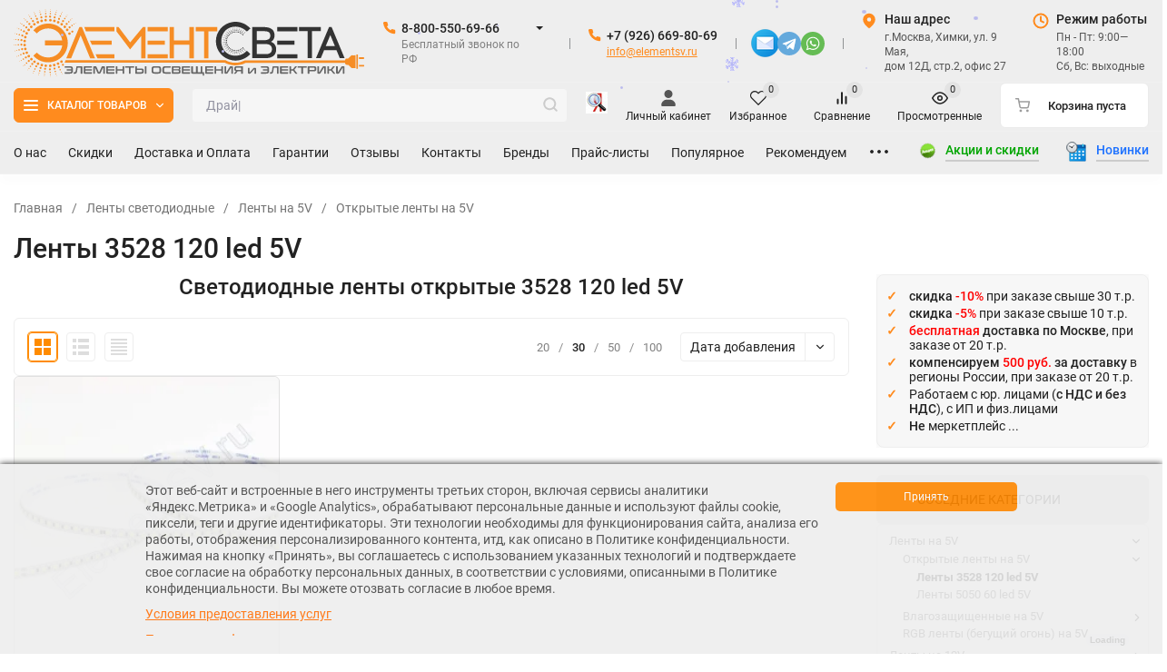

--- FILE ---
content_type: text/html; charset=utf-8
request_url: https://elementsv.ru/category/svetodiodnie-lenti-otkritie-3528-120-led-5v/
body_size: 99315
content:
<!DOCTYPE html>
<html lang="ru"><head><title>3528 120 led 5V - ленты светодиодные открытые — купить</title><meta http-equiv="Content-Type" content="text/html; charset=utf-8"><meta name="viewport" content="width=device-width, initial-scale=1"><meta http-equiv="x-ua-compatible" content="IE=edge"><meta name="keywords" content="Светодиодные ленты,Ленты открытые,3528 120 led 5V"><meta name="description" content="Светодиодные ленты открытые 3528 120 led 5V купить со скидкой -10% оптом или в розницу по минимальным ценам в «Элемент света» - чем больше заказываете, тем Вам выгоднее!"><link rel="icon" href="https://elementsv.ru/favicon3_125x125.png" type="image/png" title="Интернет-магазин светодиодного освещения и электрики «Элемент Света»"/><meta name="theme-color" content="#FF8B1E"><meta name="msapplication-navbutton-color" content="#FF8B1E"><meta name="apple-mobile-web-app-status-bar-style" content="#FF8B1E"><link rel="shortcut icon" href="/favicon.ico"/><!-- rss --><link rel="alternate" type="application/rss+xml" title="ElementSV.ru" href="https://elementsv.ru/blog/rss/"><link rel="preload" as="font" href="/wa-data/public/site/themes/insales_SS_4_4_0/css/roboto-v20-latin_cyrillic-500.woff2" crossorigin><link rel="preload" as="font" href="/wa-data/public/site/themes/insales_SS_4_4_0/css/roboto-v20-latin_cyrillic-700.woff2" crossorigin><link rel="preload" as="font" href="/wa-data/public/site/themes/insales_SS_4_4_0/css/roboto-v20-latin_cyrillic-regular.woff2" crossorigin><style>:root {--site-max-width: 1920px;--font-family: "Roboto", sans-serif;--font-weight: 500;--slider-height: 640px;--cheme-color: #FF8B1E;--cheme-color-dop: #FF8B00;--t-p-t: 10px;--t-p-b: 5px;--m-p-t: 0px;--m-p-b: 3px;--b-p-t: 10px;--b-p-b: 10px;--c-ht-b: #ccc;--c-ht-b-c: #FF8B1E;--c-h-t: #eee;--c-h-t-w: #eee;--c-h-t-b: #f1f1f1;--c-h-m: #eee;--c-h-m-w: #eee;--c-h-m-b: #f1f1f1;--c-h-b: #eee;--c-h-b-w: #eee;--c-h-b-b: #f1f1f1;--c-h-li-1: #00a500;--c-h-li-1-h: #FF8B1E;--c-h-li-1-b: #ccc;--c-h-li-2: #d01a1a;--c-h-li-2-h: #FF8B1E;--c-h-li-2-b: #ccc;--c-h-li-3: #1e72ff;--c-h-li-3-h: #0000ff;--c-h-li-3-b: #ccc;--c-h-lo: #555;--c-h-lo-h: #FF8B1E;--c-h-lo-i: #999;--c-h-lo-i-h: #e17706;--c-h-ad-i: #FF8B1E;--c-h-ad-t: #222;--c-h-ad: #555;--c-h-mo-i: #FF8B1E;--c-h-mo-t: #222;--c-h-mo: #555;--c-h-re-i: #FF8B1E;--c-h-re-t: #222;--c-h-re: #ccc;--c-h-re-h: #e17706;--c-h-ph-1: #222;--c-h-ph-1-h: #e17706;--c-h-ph-1-t: #808080;--c-h-ph-1-i-f: #fff;--c-h-ph-1-i: #FF8B1E;--c-h-ph-2-i: #FF8B1E;--c-h-ph-3: #222;--c-h-ph-3-h: #e17706;--c-h-ph-3-t: #808080;--c-h-ph-3-i-f: #fff;--c-h-ph-3-i: #FF8B1E;--c-h-br: #222;--c-h-br-h: #FF6800;--c-h-br-i: #ccc;--c-h-br-i-h: #FF6800;--c-h-a-f: #fff;--c-h-a-b: #ebebeb;--c-h-a-b-h: #e17706;--c-h-a-e: #e17706;--c-h-a-i: #555;--c-h-a-i-h: #e17706;--c-h-a-t: #222;--c-h-a-t-h: #e17706;--c-h-i-f: #fff;--c-h-i-b: #ebebeb;--c-h-i-b-h: #e17706;--c-h-i-e: #e17706;--c-h-i: #222;--c-h-i-h: #e17706;--c-h-i-t: #222;--c-h-i-t-h: #e17706;--c-h-i-c: #fdd000;--c-h-i-c-d: #e3e3e3;--c-h-i-c-t: #222;--c-h-c-f: #fff;--c-h-c-f-d: #fff;--c-h-c-f-h: #e17706;--c-h-c-e: #fff;--c-h-c-b: #FF8B1E;--c-h-c-b-d: #ebebeb;--c-h-c-b-h: #ebebeb;--c-h-c-t: #222;--c-h-c-t-d: #222;--c-h-c-t-h: #eee;--c-h-c-i: #fff;--c-h-c-i-d: #fff;--c-h-c-i-c: #FF8B1E;--c-h-c-i-c-d: #9c9c9c;--c-h-c-i-c-h: #e17706;--c-h-c-ic: #fdd000;--c-h-c-ic-d: #e3e3e3;--c-h-c-ic-c: #222;--c-h-m-c: #222;--c-h-m-c-h: #e17706;--c-h-m-c-a: #FF8B1E;--c-h-m-i-c: #222;--c-h-m-i-c-h: #e17706;--c-h-m-i-c-a: #FF8B1E;--c-h-m-c-c: #222;--c-h-m-c-c-h: #000;--c-h-m-c-c-a: #000;--c-h-m-c-i-c: #BDBDBD;--c-h-m-c-i-c-h: #BDBDBD;--c-h-m-c-i-c-a: #000;--c-h-b-c-f: #FF8B1E;--c-h-b-c-f-h: #ff6600;--c-h-b-c-e: #FF8B1E;--c-h-b-c-b: #FF8B1E;--c-h-b-c-b-h: #ff6600;--c-h-b-c-c: #fff;--c-h-b-c-c-h: #fff;--c-h-b-c-bb: #fff;--c-h-b-c-bb-h: #fff;--c-h-t-f-f: #fff;--c-h-t-f-b-f: #fff;--c-h-t-f-b-f-h: #FF8B1E;--c-h-t-f-b-e: #fff;--c-h-t-f-b-b: #FF8B1E;--c-h-t-f-b-b-h: #ebebec;--c-h-t-f-b-c: #ff9911;--c-h-t-f-b-c-h: #fff;--c-h-t-f-b: #FF8B1E;--c-h-t-f-b-h: #fff;--c-h-t-f-a-f: #fff;--c-h-t-f-a-b: #222;--c-h-t-f-a-b-h: #e17706;--c-h-t-f-a-e: #ffbb03;--c-h-t-f-a-i: #222;--c-h-t-f-a-i-h: #e17706;--c-h-t-f-a-t: #222;--c-h-t-f-a-t-h: #e17706;--c-h-t-f-i-f: #fff;--c-h-t-f-i-b: #222;--c-h-t-f-i-b-h: #e17706;--c-h-t-f-i-e: #e17706;--c-h-t-f-i: #222;--c-h-t-f-i-h: #e17706;--c-h-t-f-i-t: #222;--c-h-t-f-i-t-h: #e17706;--c-h-t-f-i-c: #fdd000;--c-h-t-f-i-c-d: #e3e3e3;--c-h-t-f-i-c-t: #fff;--c-h-t-f-c-f: #fff;--c-h-t-f-c-f-d: #fff;--c-h-t-f-c-f-h: #FF6800;--c-h-t-f-c-e: #fff;--c-h-t-f-c-b: #FF8B1E;--c-h-t-f-c-b-d: #FF8B1E;--c-h-t-f-c-b-h: #e17706;--c-h-t-f-c-t: #FF8B1E;--c-h-t-f-c-t-d: #FF8B1E;--c-h-t-f-c-t-h: #e17706;--c-h-t-f-c-i: #fff;--c-h-t-f-c-i-d: #f3f3f3;--c-h-t-f-c-i-c: #FF8B1E;--c-h-t-f-c-i-c-d: #9c9c9c;--c-h-t-f-c-i-c-h: #fff;--c-h-t-f-c-ic: #fdd000;--c-h-t-f-c-ic-d: #e3e3e3;--c-h-t-f-c-ic-c: #fff;--c-b: #FF8B1E;--c-b-h: #e17706;--c-b-c: #fff;--c-b-c-h: #fff;--c-l-c-t-f: #ddd;--c-l-c-t-c: #222;--c-l-c-a-f: #f7f7f7;--c-l-c-a-f-h: #bbb;--c-l-c-a-c: #222;--c-l-c-a-c-h: #FF8B1E;--c-l-c-b-c: #222;--c-l-c-b-c-h: #FF8B1E;--c-l-f-t-f: #ddd;--c-l-f-t-f-h: #aaa;--c-l-f-t-c: #222;--c-l-f-t-c-h: #fff;--c-c-l-p-b: #e0e0e0;--c-c-l-p-f: #fff;--c-c-l-p-f-f: #ff3100;--c-c-l-p-f-i: #fff;--c-c-l-p-c-f: #43c16d;--c-c-l-p-c-i: #fff;--c-c-l-i-f: #FF6800;--c-b-n: #43C16D;--c-b-l: #FF4C3C;--c-b-b: #FF9444;--c-f-b: #ddd;--c-f-c: #777;--c-f-a: #777;--c-f-a-h: #e17706;--c-f-t: #777;--c-f-a-m: #777;--c-f-a-m-h: #e17706;--c-f-i-c: #FF8B1E;--c-f-p-f: #eee;--c-f-p-b: #ccc;--c-f-p-i-f: #fff;--c-f-p-m: #FF8B1E;--c-f-p-i-c: #222;--c-f-p-i-c-h: #D3670B;--c-f-p-i: #222;--c-f-p-i-h: #FF6800;--c-f-p-c-bg: #e3e3e3;--c-f-p-c-bg-a: #fdd000;--c-f-p-c-c: #fff;--c-f-p-c-f: #eee;--c-f-p-c: #222;--c-f-p-c-h: #D3670B;--c-f-p-c-i: #FF8B1E;--c-f-p-c-i-d: #f3f3f3;--c-f-p-c-i-c: #fff;--c-f-p-c-i-c-d: #9c9c9c;--c-f-p-c-c-bg: #fdd000;--c-f-p-c-c-bg-d: #e3e3e3;--c-f-p-c-c-c: #fff;--w-c: 300px;--w-l: 300px;--h-c-r: 6px;--h-c-h: 38px;--h-c-w: auto;--c-m-h-f: #fff;--c-m-b-f: #FF8B1E;--c-m-s: #ccc;--c-m-i: #222;--c-m-i-c-a: #FF8B1E;--c-m-i-c: #e3e3e3;--c-m-i-t: #fff;--c-m-c-f: #fff;--c-m-c-f-d: #fff;--c-m-c-b: #ebebeb;--c-m-c-b-d: #ebebeb;--c-m-c-t: #222;--c-m-c-t-d: #222;--c-m-c-i: #fff;--c-m-c-i-d: #f9f9f9;--c-m-c-i-c: #FF8B1E;--c-m-c-i-c-d: #9c9c9c;--c-m-c-i-co: #FF8B1E;--c-m-c-i-co-d: #e3e3e3;--c-m-c-i-co-c: #fff;--c-m-p-i: #FF8B1E;--c-m-p-t: #222;--c-m-p-d: #222;--c-m-p-h: #808080;--c-m-p-b: #fff;--c-m-p-b-i: #FF8B1E;--c-m-p-f: #fff;--c-m-p-f-i: #222;--c-m-p-c: #fff;--c-m-p-c-i: #FF8B1E;--c-m-p-c-i-d: #9c9c9c;--c-m-p-c-c: #FF8B1E;--c-m-p-c-c-d: #e3e3e3;--c-m-p-c-c-c: #fff;--c-l-r: 6px;--c-l-m: 20px;--c-l-m-m: 10px;--cat-p-p: 100%;--c-m-m-p: #FF8B1E;--c-m-m-c: #FF8B1E;--c-m-m-i: #FF8B1E;--c-m-m-i-c-a: #FF0;--c-m-m-i-c: #e3e3e3;--c-m-m-i-t: #fff;--c-m-m-i-l: #222;--c-m-b-b: #FF8B1E;--c-m-b-b-th: #FF8B1E;--c-m-b-b-t: #fff;--c-m-b-b-s: #fff;--s-l-n: #ffea2c;--s-l-n-c: #222;--s-l-p: #c8efd5;--s-l-p-c: #222;}</style><link href="/wa-data/public/site/themes/insales_SS_4_4_0/css/roboto.min.css" rel="stylesheet"><link href="/wa-data/public/site/themes/insales_SS_4_4_0/css/insale.min.css?v4.4.0.388" rel="stylesheet"><link href="/wa-data/public/site/themes/insales_SS_4_4_0/css/user.css?v4.4.0.388" rel="stylesheet"><script>
!function(a,b){"object"==typeof module&&"object"==typeof module.exports?module.exports=a.document?b(a,!0):function(a){if(!a.document)throw new Error("jQuery requires a window with a document");return b(a)}:b(a)}("undefined"!=typeof window?window:this,function(a,b){var c=[],d=c.slice,e=c.concat,f=c.push,g=c.indexOf,h={},i=h.toString,j=h.hasOwnProperty,k={},l="1.11.1",m=function(a,b){return new m.fn.init(a,b)},n=/^[\s\uFEFF\xA0]+|[\s\uFEFF\xA0]+$/g,o=/^-ms-/,p=/-([\da-z])/gi,q=function(a,b){return b.toUpperCase()};m.fn=m.prototype={jquery:l,constructor:m,selector:"",length:0,toArray:function(){return d.call(this)},get:function(a){return null!=a?0>a?this[a+this.length]:this[a]:d.call(this)},pushStack:function(a){var b=m.merge(this.constructor(),a);return b.prevObject=this,b.context=this.context,b},each:function(a,b){return m.each(this,a,b)},map:function(a){return this.pushStack(m.map(this,function(b,c){return a.call(b,c,b)}))},slice:function(){return this.pushStack(d.apply(this,arguments))},first:function(){return this.eq(0)},last:function(){return this.eq(-1)},eq:function(a){var b=this.length,c=+a+(0>a?b:0);return this.pushStack(c>=0&&b>c?[this[c]]:[])},end:function(){return this.prevObject||this.constructor(null)},push:f,sort:c.sort,splice:c.splice},m.extend=m.fn.extend=function(){var a,b,c,d,e,f,g=arguments[0]||{},h=1,i=arguments.length,j=!1;for("boolean"==typeof g&&(j=g,g=arguments[h]||{},h++),"object"==typeof g||m.isFunction(g)||(g={}),h===i&&(g=this,h--);i>h;h++)if(null!=(e=arguments[h]))for(d in e)a=g[d],c=e[d],g!==c&&(j&&c&&(m.isPlainObject(c)||(b=m.isArray(c)))?(b?(b=!1,f=a&&m.isArray(a)?a:[]):f=a&&m.isPlainObject(a)?a:{},g[d]=m.extend(j,f,c)):void 0!==c&&(g[d]=c));return g},m.extend({expando:"jQuery"+(l+Math.random()).replace(/\D/g,""),isReady:!0,error:function(a){throw new Error(a)},noop:function(){},isFunction:function(a){return"function"===m.type(a)},isArray:Array.isArray||function(a){return"array"===m.type(a)},isWindow:function(a){return null!=a&&a==a.window},isNumeric:function(a){return!m.isArray(a)&&a-parseFloat(a)>=0},isEmptyObject:function(a){var b;for(b in a)return!1;return!0},isPlainObject:function(a){var b;if(!a||"object"!==m.type(a)||a.nodeType||m.isWindow(a))return!1;try{if(a.constructor&&!j.call(a,"constructor")&&!j.call(a.constructor.prototype,"isPrototypeOf"))return!1}catch(c){return!1}if(k.ownLast)for(b in a)return j.call(a,b);for(b in a);return void 0===b||j.call(a,b)},type:function(a){return null==a?a+"":"object"==typeof a||"function"==typeof a?h[i.call(a)]||"object":typeof a},globalEval:function(b){b&&m.trim(b)&&(a.execScript||function(b){a.eval.call(a,b)})(b)},camelCase:function(a){return a.replace(o,"ms-").replace(p,q)},nodeName:function(a,b){return a.nodeName&&a.nodeName.toLowerCase()===b.toLowerCase()},each:function(a,b,c){var d,e=0,f=a.length,g=r(a);if(c){if(g){for(;f>e;e++)if(d=b.apply(a[e],c),d===!1)break}else for(e in a)if(d=b.apply(a[e],c),d===!1)break}else if(g){for(;f>e;e++)if(d=b.call(a[e],e,a[e]),d===!1)break}else for(e in a)if(d=b.call(a[e],e,a[e]),d===!1)break;return a},trim:function(a){return null==a?"":(a+"").replace(n,"")},makeArray:function(a,b){var c=b||[];return null!=a&&(r(Object(a))?m.merge(c,"string"==typeof a?[a]:a):f.call(c,a)),c},inArray:function(a,b,c){var d;if(b){if(g)return g.call(b,a,c);for(d=b.length,c=c?0>c?Math.max(0,d+c):c:0;d>c;c++)if(c in b&&b[c]===a)return c}return-1},merge:function(a,b){var c=+b.length,d=0,e=a.length;while(c>d)a[e++]=b[d++];if(c!==c)while(void 0!==b[d])a[e++]=b[d++];return a.length=e,a},grep:function(a,b,c){for(var d,e=[],f=0,g=a.length,h=!c;g>f;f++)d=!b(a[f],f),d!==h&&e.push(a[f]);return e},map:function(a,b,c){var d,f=0,g=a.length,h=r(a),i=[];if(h)for(;g>f;f++)d=b(a[f],f,c),null!=d&&i.push(d);else for(f in a)d=b(a[f],f,c),null!=d&&i.push(d);return e.apply([],i)},guid:1,proxy:function(a,b){var c,e,f;return"string"==typeof b&&(f=a[b],b=a,a=f),m.isFunction(a)?(c=d.call(arguments,2),e=function(){return a.apply(b||this,c.concat(d.call(arguments)))},e.guid=a.guid=a.guid||m.guid++,e):void 0},now:function(){return+new Date},support:k}),m.each("Boolean Number String Function Array Date RegExp Object Error".split(" "),function(a,b){h["[object "+b+"]"]=b.toLowerCase()});function r(a){var b=a.length,c=m.type(a);return"function"===c||m.isWindow(a)?!1:1===a.nodeType&&b?!0:"array"===c||0===b||"number"==typeof b&&b>0&&b-1 in a}var s=function(a){var b,c,d,e,f,g,h,i,j,k,l,m,n,o,p,q,r,s,t,u="sizzle"+-new Date,v=a.document,w=0,x=0,y=gb(),z=gb(),A=gb(),B=function(a,b){return a===b&&(l=!0),0},C="undefined",D=1<<31,E={}.hasOwnProperty,F=[],G=F.pop,H=F.push,I=F.push,J=F.slice,K=F.indexOf||function(a){for(var b=0,c=this.length;c>b;b++)if(this[b]===a)return b;return-1},L="checked|selected|async|autofocus|autoplay|controls|defer|disabled|hidden|ismap|loop|multiple|open|readonly|required|scoped",M="[\\x20\\t\\r\\n\\f]",N="(?:\\\\.|[\\w-]|[^\\x00-\\xa0])+",O=N.replace("w","w#"),P="\\["+M+"*("+N+")(?:"+M+"*([*^$|!~]?=)"+M+"*(?:'((?:\\\\.|[^\\\\'])*)'|\"((?:\\\\.|[^\\\\\"])*)\"|("+O+"))|)"+M+"*\\]",Q=":("+N+")(?:\\((('((?:\\\\.|[^\\\\'])*)'|\"((?:\\\\.|[^\\\\\"])*)\")|((?:\\\\.|[^\\\\()[\\]]|"+P+")*)|.*)\\)|)",R=new RegExp("^"+M+"+|((?:^|[^\\\\])(?:\\\\.)*)"+M+"+$","g"),S=new RegExp("^"+M+"*,"+M+"*"),T=new RegExp("^"+M+"*([>+~]|"+M+")"+M+"*"),U=new RegExp("="+M+"*([^\\]'\"]*?)"+M+"*\\]","g"),V=new RegExp(Q),W=new RegExp("^"+O+"$"),X={ID:new RegExp("^#("+N+")"),CLASS:new RegExp("^\\.("+N+")"),TAG:new RegExp("^("+N.replace("w","w*")+")"),ATTR:new RegExp("^"+P),PSEUDO:new RegExp("^"+Q),CHILD:new RegExp("^:(only|first|last|nth|nth-last)-(child|of-type)(?:\\("+M+"*(even|odd|(([+-]|)(\\d*)n|)"+M+"*(?:([+-]|)"+M+"*(\\d+)|))"+M+"*\\)|)","i"),bool:new RegExp("^(?:"+L+")$","i"),needsContext:new RegExp("^"+M+"*[>+~]|:(even|odd|eq|gt|lt|nth|first|last)(?:\\("+M+"*((?:-\\d)?\\d*)"+M+"*\\)|)(?=[^-]|$)","i")},Y=/^(?:input|select|textarea|button)$/i,Z=/^h\d$/i,$=/^[^{]+\{\s*\[native \w/,_=/^(?:#([\w-]+)|(\w+)|\.([\w-]+))$/,ab=/[+~]/,bb=/'|\\/g,cb=new RegExp("\\\\([\\da-f]{1,6}"+M+"?|("+M+")|.)","ig"),db=function(a,b,c){var d="0x"+b-65536;return d!==d||c?b:0>d?String.fromCharCode(d+65536):String.fromCharCode(d>>10|55296,1023&d|56320)};try{I.apply(F=J.call(v.childNodes),v.childNodes),F[v.childNodes.length].nodeType}catch(eb){I={apply:F.length?function(a,b){H.apply(a,J.call(b))}:function(a,b){var c=a.length,d=0;while(a[c++]=b[d++]);a.length=c-1}}}function fb(a,b,d,e){var f,h,j,k,l,o,r,s,w,x;if((b?b.ownerDocument||b:v)!==n&&m(b),b=b||n,d=d||[],!a||"string"!=typeof a)return d;if(1!==(k=b.nodeType)&&9!==k)return[];if(p&&!e){if(f=_.exec(a))if(j=f[1]){if(9===k){if(h=b.getElementById(j),!h||!h.parentNode)return d;if(h.id===j)return d.push(h),d}else if(b.ownerDocument&&(h=b.ownerDocument.getElementById(j))&&t(b,h)&&h.id===j)return d.push(h),d}else{if(f[2])return I.apply(d,b.getElementsByTagName(a)),d;if((j=f[3])&&c.getElementsByClassName&&b.getElementsByClassName)return I.apply(d,b.getElementsByClassName(j)),d}if(c.qsa&&(!q||!q.test(a))){if(s=r=u,w=b,x=9===k&&a,1===k&&"object"!==b.nodeName.toLowerCase()){o=g(a),(r=b.getAttribute("id"))?s=r.replace(bb,"\\$&"):b.setAttribute("id",s),s="[id='"+s+"'] ",l=o.length;while(l--)o[l]=s+qb(o[l]);w=ab.test(a)&&ob(b.parentNode)||b,x=o.join(",")}if(x)try{return I.apply(d,w.querySelectorAll(x)),d}catch(y){}finally{r||b.removeAttribute("id")}}}return i(a.replace(R,"$1"),b,d,e)}function gb(){var a=[];function b(c,e){return a.push(c+" ")>d.cacheLength&&delete b[a.shift()],b[c+" "]=e}return b}function hb(a){return a[u]=!0,a}function ib(a){var b=n.createElement("div");try{return!!a(b)}catch(c){return!1}finally{b.parentNode&&b.parentNode.removeChild(b),b=null}}function jb(a,b){var c=a.split("|"),e=a.length;while(e--)d.attrHandle[c[e]]=b}function kb(a,b){var c=b&&a,d=c&&1===a.nodeType&&1===b.nodeType&&(~b.sourceIndex||D)-(~a.sourceIndex||D);if(d)return d;if(c)while(c=c.nextSibling)if(c===b)return-1;return a?1:-1}function lb(a){return function(b){var c=b.nodeName.toLowerCase();return"input"===c&&b.type===a}}function mb(a){return function(b){var c=b.nodeName.toLowerCase();return("input"===c||"button"===c)&&b.type===a}}function nb(a){return hb(function(b){return b=+b,hb(function(c,d){var e,f=a([],c.length,b),g=f.length;while(g--)c[e=f[g]]&&(c[e]=!(d[e]=c[e]))})})}function ob(a){return a&&typeof a.getElementsByTagName!==C&&a}c=fb.support={},f=fb.isXML=function(a){var b=a&&(a.ownerDocument||a).documentElement;return b?"HTML"!==b.nodeName:!1},m=fb.setDocument=function(a){var b,e=a?a.ownerDocument||a:v,g=e.defaultView;return e!==n&&9===e.nodeType&&e.documentElement?(n=e,o=e.documentElement,p=!f(e),g&&g!==g.top&&(g.addEventListener?g.addEventListener("unload",function(){m()},!1):g.attachEvent&&g.attachEvent("onunload",function(){m()})),c.attributes=ib(function(a){return a.className="i",!a.getAttribute("className")}),c.getElementsByTagName=ib(function(a){return a.appendChild(e.createComment("")),!a.getElementsByTagName("*").length}),c.getElementsByClassName=$.test(e.getElementsByClassName)&&ib(function(a){return a.innerHTML="<div class='a'></div><div class='a i'></div>",a.firstChild.className="i",2===a.getElementsByClassName("i").length}),c.getById=ib(function(a){return o.appendChild(a).id=u,!e.getElementsByName||!e.getElementsByName(u).length}),c.getById?(d.find.ID=function(a,b){if(typeof b.getElementById!==C&&p){var c=b.getElementById(a);return c&&c.parentNode?[c]:[]}},d.filter.ID=function(a){var b=a.replace(cb,db);return function(a){return a.getAttribute("id")===b}}):(delete d.find.ID,d.filter.ID=function(a){var b=a.replace(cb,db);return function(a){var c=typeof a.getAttributeNode!==C&&a.getAttributeNode("id");return c&&c.value===b}}),d.find.TAG=c.getElementsByTagName?function(a,b){return typeof b.getElementsByTagName!==C?b.getElementsByTagName(a):void 0}:function(a,b){var c,d=[],e=0,f=b.getElementsByTagName(a);if("*"===a){while(c=f[e++])1===c.nodeType&&d.push(c);return d}return f},d.find.CLASS=c.getElementsByClassName&&function(a,b){return typeof b.getElementsByClassName!==C&&p?b.getElementsByClassName(a):void 0},r=[],q=[],(c.qsa=$.test(e.querySelectorAll))&&(ib(function(a){a.innerHTML="<select msallowclip=''><option selected=''></option></select>",a.querySelectorAll("[msallowclip^='']").length&&q.push("[*^$]="+M+"*(?:''|\"\")"),a.querySelectorAll("[selected]").length||q.push("\\["+M+"*(?:value|"+L+")"),a.querySelectorAll(":checked").length||q.push(":checked")}),ib(function(a){var b=e.createElement("input");b.setAttribute("type","hidden"),a.appendChild(b).setAttribute("name","D"),a.querySelectorAll("[name=d]").length&&q.push("name"+M+"*[*^$|!~]?="),a.querySelectorAll(":enabled").length||q.push(":enabled",":disabled"),a.querySelectorAll("*,:x"),q.push(",.*:")})),(c.matchesSelector=$.test(s=o.matches||o.webkitMatchesSelector||o.mozMatchesSelector||o.oMatchesSelector||o.msMatchesSelector))&&ib(function(a){c.disconnectedMatch=s.call(a,"div"),s.call(a,"[s!='']:x"),r.push("!=",Q)}),q=q.length&&new RegExp(q.join("|")),r=r.length&&new RegExp(r.join("|")),b=$.test(o.compareDocumentPosition),t=b||$.test(o.contains)?function(a,b){var c=9===a.nodeType?a.documentElement:a,d=b&&b.parentNode;return a===d||!(!d||1!==d.nodeType||!(c.contains?c.contains(d):a.compareDocumentPosition&&16&a.compareDocumentPosition(d)))}:function(a,b){if(b)while(b=b.parentNode)if(b===a)return!0;return!1},B=b?function(a,b){if(a===b)return l=!0,0;var d=!a.compareDocumentPosition-!b.compareDocumentPosition;return d?d:(d=(a.ownerDocument||a)===(b.ownerDocument||b)?a.compareDocumentPosition(b):1,1&d||!c.sortDetached&&b.compareDocumentPosition(a)===d?a===e||a.ownerDocument===v&&t(v,a)?-1:b===e||b.ownerDocument===v&&t(v,b)?1:k?K.call(k,a)-K.call(k,b):0:4&d?-1:1)}:function(a,b){if(a===b)return l=!0,0;var c,d=0,f=a.parentNode,g=b.parentNode,h=[a],i=[b];if(!f||!g)return a===e?-1:b===e?1:f?-1:g?1:k?K.call(k,a)-K.call(k,b):0;if(f===g)return kb(a,b);c=a;while(c=c.parentNode)h.unshift(c);c=b;while(c=c.parentNode)i.unshift(c);while(h[d]===i[d])d++;return d?kb(h[d],i[d]):h[d]===v?-1:i[d]===v?1:0},e):n},fb.matches=function(a,b){return fb(a,null,null,b)},fb.matchesSelector=function(a,b){if((a.ownerDocument||a)!==n&&m(a),b=b.replace(U,"='$1']"),!(!c.matchesSelector||!p||r&&r.test(b)||q&&q.test(b)))try{var d=s.call(a,b);if(d||c.disconnectedMatch||a.document&&11!==a.document.nodeType)return d}catch(e){}return fb(b,n,null,[a]).length>0},fb.contains=function(a,b){return(a.ownerDocument||a)!==n&&m(a),t(a,b)},fb.attr=function(a,b){(a.ownerDocument||a)!==n&&m(a);var e=d.attrHandle[b.toLowerCase()],f=e&&E.call(d.attrHandle,b.toLowerCase())?e(a,b,!p):void 0;return void 0!==f?f:c.attributes||!p?a.getAttribute(b):(f=a.getAttributeNode(b))&&f.specified?f.value:null},fb.error=function(a){throw new Error("Syntax error, unrecognized expression: "+a)},fb.uniqueSort=function(a){var b,d=[],e=0,f=0;if(l=!c.detectDuplicates,k=!c.sortStable&&a.slice(0),a.sort(B),l){while(b=a[f++])b===a[f]&&(e=d.push(f));while(e--)a.splice(d[e],1)}return k=null,a},e=fb.getText=function(a){var b,c="",d=0,f=a.nodeType;if(f){if(1===f||9===f||11===f){if("string"==typeof a.textContent)return a.textContent;for(a=a.firstChild;a;a=a.nextSibling)c+=e(a)}else if(3===f||4===f)return a.nodeValue}else while(b=a[d++])c+=e(b);return c},d=fb.selectors={cacheLength:50,createPseudo:hb,match:X,attrHandle:{},find:{},relative:{">":{dir:"parentNode",first:!0}," ":{dir:"parentNode"},"+":{dir:"previousSibling",first:!0},"~":{dir:"previousSibling"}},preFilter:{ATTR:function(a){return a[1]=a[1].replace(cb,db),a[3]=(a[3]||a[4]||a[5]||"").replace(cb,db),"~="===a[2]&&(a[3]=" "+a[3]+" "),a.slice(0,4)},CHILD:function(a){return a[1]=a[1].toLowerCase(),"nth"===a[1].slice(0,3)?(a[3]||fb.error(a[0]),a[4]=+(a[4]?a[5]+(a[6]||1):2*("even"===a[3]||"odd"===a[3])),a[5]=+(a[7]+a[8]||"odd"===a[3])):a[3]&&fb.error(a[0]),a},PSEUDO:function(a){var b,c=!a[6]&&a[2];return X.CHILD.test(a[0])?null:(a[3]?a[2]=a[4]||a[5]||"":c&&V.test(c)&&(b=g(c,!0))&&(b=c.indexOf(")",c.length-b)-c.length)&&(a[0]=a[0].slice(0,b),a[2]=c.slice(0,b)),a.slice(0,3))}},filter:{TAG:function(a){var b=a.replace(cb,db).toLowerCase();return"*"===a?function(){return!0}:function(a){return a.nodeName&&a.nodeName.toLowerCase()===b}},CLASS:function(a){var b=y[a+" "];return b||(b=new RegExp("(^|"+M+")"+a+"("+M+"|$)"))&&y(a,function(a){return b.test("string"==typeof a.className&&a.className||typeof a.getAttribute!==C&&a.getAttribute("class")||"")})},ATTR:function(a,b,c){return function(d){var e=fb.attr(d,a);return null==e?"!="===b:b?(e+="","="===b?e===c:"!="===b?e!==c:"^="===b?c&&0===e.indexOf(c):"*="===b?c&&e.indexOf(c)>-1:"$="===b?c&&e.slice(-c.length)===c:"~="===b?(" "+e+" ").indexOf(c)>-1:"|="===b?e===c||e.slice(0,c.length+1)===c+"-":!1):!0}},CHILD:function(a,b,c,d,e){var f="nth"!==a.slice(0,3),g="last"!==a.slice(-4),h="of-type"===b;return 1===d&&0===e?function(a){return!!a.parentNode}:function(b,c,i){var j,k,l,m,n,o,p=f!==g?"nextSibling":"previousSibling",q=b.parentNode,r=h&&b.nodeName.toLowerCase(),s=!i&&!h;if(q){if(f){while(p){l=b;while(l=l[p])if(h?l.nodeName.toLowerCase()===r:1===l.nodeType)return!1;o=p="only"===a&&!o&&"nextSibling"}return!0}if(o=[g?q.firstChild:q.lastChild],g&&s){k=q[u]||(q[u]={}),j=k[a]||[],n=j[0]===w&&j[1],m=j[0]===w&&j[2],l=n&&q.childNodes[n];while(l=++n&&l&&l[p]||(m=n=0)||o.pop())if(1===l.nodeType&&++m&&l===b){k[a]=[w,n,m];break}}else if(s&&(j=(b[u]||(b[u]={}))[a])&&j[0]===w)m=j[1];else while(l=++n&&l&&l[p]||(m=n=0)||o.pop())if((h?l.nodeName.toLowerCase()===r:1===l.nodeType)&&++m&&(s&&((l[u]||(l[u]={}))[a]=[w,m]),l===b))break;return m-=e,m===d||m%d===0&&m/d>=0}}},PSEUDO:function(a,b){var c,e=d.pseudos[a]||d.setFilters[a.toLowerCase()]||fb.error("unsupported pseudo: "+a);return e[u]?e(b):e.length>1?(c=[a,a,"",b],d.setFilters.hasOwnProperty(a.toLowerCase())?hb(function(a,c){var d,f=e(a,b),g=f.length;while(g--)d=K.call(a,f[g]),a[d]=!(c[d]=f[g])}):function(a){return e(a,0,c)}):e}},pseudos:{not:hb(function(a){var b=[],c=[],d=h(a.replace(R,"$1"));return d[u]?hb(function(a,b,c,e){var f,g=d(a,null,e,[]),h=a.length;while(h--)(f=g[h])&&(a[h]=!(b[h]=f))}):function(a,e,f){return b[0]=a,d(b,null,f,c),!c.pop()}}),has:hb(function(a){return function(b){return fb(a,b).length>0}}),contains:hb(function(a){return function(b){return(b.textContent||b.innerText||e(b)).indexOf(a)>-1}}),lang:hb(function(a){return W.test(a||"")||fb.error("unsupported lang: "+a),a=a.replace(cb,db).toLowerCase(),function(b){var c;do if(c=p?b.lang:b.getAttribute("xml:lang")||b.getAttribute("lang"))return c=c.toLowerCase(),c===a||0===c.indexOf(a+"-");while((b=b.parentNode)&&1===b.nodeType);return!1}}),target:function(b){var c=a.location&&a.location.hash;return c&&c.slice(1)===b.id},root:function(a){return a===o},focus:function(a){return a===n.activeElement&&(!n.hasFocus||n.hasFocus())&&!!(a.type||a.href||~a.tabIndex)},enabled:function(a){return a.disabled===!1},disabled:function(a){return a.disabled===!0},checked:function(a){var b=a.nodeName.toLowerCase();return"input"===b&&!!a.checked||"option"===b&&!!a.selected},selected:function(a){return a.parentNode&&a.parentNode.selectedIndex,a.selected===!0},empty:function(a){for(a=a.firstChild;a;a=a.nextSibling)if(a.nodeType<6)return!1;return!0},parent:function(a){return!d.pseudos.empty(a)},header:function(a){return Z.test(a.nodeName)},input:function(a){return Y.test(a.nodeName)},button:function(a){var b=a.nodeName.toLowerCase();return"input"===b&&"button"===a.type||"button"===b},text:function(a){var b;return"input"===a.nodeName.toLowerCase()&&"text"===a.type&&(null==(b=a.getAttribute("type"))||"text"===b.toLowerCase())},first:nb(function(){return[0]}),last:nb(function(a,b){return[b-1]}),eq:nb(function(a,b,c){return[0>c?c+b:c]}),even:nb(function(a,b){for(var c=0;b>c;c+=2)a.push(c);return a}),odd:nb(function(a,b){for(var c=1;b>c;c+=2)a.push(c);return a}),lt:nb(function(a,b,c){for(var d=0>c?c+b:c;--d>=0;)a.push(d);return a}),gt:nb(function(a,b,c){for(var d=0>c?c+b:c;++d<b;)a.push(d);return a})}},d.pseudos.nth=d.pseudos.eq;for(b in{radio:!0,checkbox:!0,file:!0,password:!0,image:!0})d.pseudos[b]=lb(b);for(b in{submit:!0,reset:!0})d.pseudos[b]=mb(b);function pb(){}pb.prototype=d.filters=d.pseudos,d.setFilters=new pb,g=fb.tokenize=function(a,b){var c,e,f,g,h,i,j,k=z[a+" "];if(k)return b?0:k.slice(0);h=a,i=[],j=d.preFilter;while(h){(!c||(e=S.exec(h)))&&(e&&(h=h.slice(e[0].length)||h),i.push(f=[])),c=!1,(e=T.exec(h))&&(c=e.shift(),f.push({value:c,type:e[0].replace(R," ")}),h=h.slice(c.length));for(g in d.filter)!(e=X[g].exec(h))||j[g]&&!(e=j[g](e))||(c=e.shift(),f.push({value:c,type:g,matches:e}),h=h.slice(c.length));if(!c)break}return b?h.length:h?fb.error(a):z(a,i).slice(0)};function qb(a){for(var b=0,c=a.length,d="";c>b;b++)d+=a[b].value;return d}function rb(a,b,c){var d=b.dir,e=c&&"parentNode"===d,f=x++;return b.first?function(b,c,f){while(b=b[d])if(1===b.nodeType||e)return a(b,c,f)}:function(b,c,g){var h,i,j=[w,f];if(g){while(b=b[d])if((1===b.nodeType||e)&&a(b,c,g))return!0}else while(b=b[d])if(1===b.nodeType||e){if(i=b[u]||(b[u]={}),(h=i[d])&&h[0]===w&&h[1]===f)return j[2]=h[2];if(i[d]=j,j[2]=a(b,c,g))return!0}}}function sb(a){return a.length>1?function(b,c,d){var e=a.length;while(e--)if(!a[e](b,c,d))return!1;return!0}:a[0]}function tb(a,b,c){for(var d=0,e=b.length;e>d;d++)fb(a,b[d],c);return c}function ub(a,b,c,d,e){for(var f,g=[],h=0,i=a.length,j=null!=b;i>h;h++)(f=a[h])&&(!c||c(f,d,e))&&(g.push(f),j&&b.push(h));return g}function vb(a,b,c,d,e,f){return d&&!d[u]&&(d=vb(d)),e&&!e[u]&&(e=vb(e,f)),hb(function(f,g,h,i){var j,k,l,m=[],n=[],o=g.length,p=f||tb(b||"*",h.nodeType?[h]:h,[]),q=!a||!f&&b?p:ub(p,m,a,h,i),r=c?e||(f?a:o||d)?[]:g:q;if(c&&c(q,r,h,i),d){j=ub(r,n),d(j,[],h,i),k=j.length;while(k--)(l=j[k])&&(r[n[k]]=!(q[n[k]]=l))}if(f){if(e||a){if(e){j=[],k=r.length;while(k--)(l=r[k])&&j.push(q[k]=l);e(null,r=[],j,i)}k=r.length;while(k--)(l=r[k])&&(j=e?K.call(f,l):m[k])>-1&&(f[j]=!(g[j]=l))}}else r=ub(r===g?r.splice(o,r.length):r),e?e(null,g,r,i):I.apply(g,r)})}function wb(a){for(var b,c,e,f=a.length,g=d.relative[a[0].type],h=g||d.relative[" "],i=g?1:0,k=rb(function(a){return a===b},h,!0),l=rb(function(a){return K.call(b,a)>-1},h,!0),m=[function(a,c,d){return!g&&(d||c!==j)||((b=c).nodeType?k(a,c,d):l(a,c,d))}];f>i;i++)if(c=d.relative[a[i].type])m=[rb(sb(m),c)];else{if(c=d.filter[a[i].type].apply(null,a[i].matches),c[u]){for(e=++i;f>e;e++)if(d.relative[a[e].type])break;return vb(i>1&&sb(m),i>1&&qb(a.slice(0,i-1).concat({value:" "===a[i-2].type?"*":""})).replace(R,"$1"),c,e>i&&wb(a.slice(i,e)),f>e&&wb(a=a.slice(e)),f>e&&qb(a))}m.push(c)}return sb(m)}function xb(a,b){var c=b.length>0,e=a.length>0,f=function(f,g,h,i,k){var l,m,o,p=0,q="0",r=f&&[],s=[],t=j,u=f||e&&d.find.TAG("*",k),v=w+=null==t?1:Math.random()||.1,x=u.length;for(k&&(j=g!==n&&g);q!==x&&null!=(l=u[q]);q++){if(e&&l){m=0;while(o=a[m++])if(o(l,g,h)){i.push(l);break}k&&(w=v)}c&&((l=!o&&l)&&p--,f&&r.push(l))}if(p+=q,c&&q!==p){m=0;while(o=b[m++])o(r,s,g,h);if(f){if(p>0)while(q--)r[q]||s[q]||(s[q]=G.call(i));s=ub(s)}I.apply(i,s),k&&!f&&s.length>0&&p+b.length>1&&fb.uniqueSort(i)}return k&&(w=v,j=t),r};return c?hb(f):f}return h=fb.compile=function(a,b){var c,d=[],e=[],f=A[a+" "];if(!f){b||(b=g(a)),c=b.length;while(c--)f=wb(b[c]),f[u]?d.push(f):e.push(f);f=A(a,xb(e,d)),f.selector=a}return f},i=fb.select=function(a,b,e,f){var i,j,k,l,m,n="function"==typeof a&&a,o=!f&&g(a=n.selector||a);if(e=e||[],1===o.length){if(j=o[0]=o[0].slice(0),j.length>2&&"ID"===(k=j[0]).type&&c.getById&&9===b.nodeType&&p&&d.relative[j[1].type]){if(b=(d.find.ID(k.matches[0].replace(cb,db),b)||[])[0],!b)return e;n&&(b=b.parentNode),a=a.slice(j.shift().value.length)}i=X.needsContext.test(a)?0:j.length;while(i--){if(k=j[i],d.relative[l=k.type])break;if((m=d.find[l])&&(f=m(k.matches[0].replace(cb,db),ab.test(j[0].type)&&ob(b.parentNode)||b))){if(j.splice(i,1),a=f.length&&qb(j),!a)return I.apply(e,f),e;break}}}return(n||h(a,o))(f,b,!p,e,ab.test(a)&&ob(b.parentNode)||b),e},c.sortStable=u.split("").sort(B).join("")===u,c.detectDuplicates=!!l,m(),c.sortDetached=ib(function(a){return 1&a.compareDocumentPosition(n.createElement("div"))}),ib(function(a){return a.innerHTML="<a href='#'></a>","#"===a.firstChild.getAttribute("href")})||jb("type|href|height|width",function(a,b,c){return c?void 0:a.getAttribute(b,"type"===b.toLowerCase()?1:2)}),c.attributes&&ib(function(a){return a.innerHTML="<input/>",a.firstChild.setAttribute("value",""),""===a.firstChild.getAttribute("value")})||jb("value",function(a,b,c){return c||"input"!==a.nodeName.toLowerCase()?void 0:a.defaultValue}),ib(function(a){return null==a.getAttribute("disabled")})||jb(L,function(a,b,c){var d;return c?void 0:a[b]===!0?b.toLowerCase():(d=a.getAttributeNode(b))&&d.specified?d.value:null}),fb}(a);m.find=s,m.expr=s.selectors,m.expr[":"]=m.expr.pseudos,m.unique=s.uniqueSort,m.text=s.getText,m.isXMLDoc=s.isXML,m.contains=s.contains;var t=m.expr.match.needsContext,u=/^<(\w+)\s*\/?>(?:<\/\1>|)$/,v=/^.[^:#\[\.,]*$/;function w(a,b,c){if(m.isFunction(b))return m.grep(a,function(a,d){return!!b.call(a,d,a)!==c});if(b.nodeType)return m.grep(a,function(a){return a===b!==c});if("string"==typeof b){if(v.test(b))return m.filter(b,a,c);b=m.filter(b,a)}return m.grep(a,function(a){return m.inArray(a,b)>=0!==c})}m.filter=function(a,b,c){var d=b[0];return c&&(a=":not("+a+")"),1===b.length&&1===d.nodeType?m.find.matchesSelector(d,a)?[d]:[]:m.find.matches(a,m.grep(b,function(a){return 1===a.nodeType}))},m.fn.extend({find:function(a){var b,c=[],d=this,e=d.length;if("string"!=typeof a)return this.pushStack(m(a).filter(function(){for(b=0;e>b;b++)if(m.contains(d[b],this))return!0}));for(b=0;e>b;b++)m.find(a,d[b],c);return c=this.pushStack(e>1?m.unique(c):c),c.selector=this.selector?this.selector+" "+a:a,c},filter:function(a){return this.pushStack(w(this,a||[],!1))},not:function(a){return this.pushStack(w(this,a||[],!0))},is:function(a){return!!w(this,"string"==typeof a&&t.test(a)?m(a):a||[],!1).length}});var x,y=a.document,z=/^(?:\s*(<[\w\W]+>)[^>]*|#([\w-]*))$/,A=m.fn.init=function(a,b){var c,d;if(!a)return this;if("string"==typeof a){if(c="<"===a.charAt(0)&&">"===a.charAt(a.length-1)&&a.length>=3?[null,a,null]:z.exec(a),!c||!c[1]&&b)return!b||b.jquery?(b||x).find(a):this.constructor(b).find(a);if(c[1]){if(b=b instanceof m?b[0]:b,m.merge(this,m.parseHTML(c[1],b&&b.nodeType?b.ownerDocument||b:y,!0)),u.test(c[1])&&m.isPlainObject(b))for(c in b)m.isFunction(this[c])?this[c](b[c]):this.attr(c,b[c]);return this}if(d=y.getElementById(c[2]),d&&d.parentNode){if(d.id!==c[2])return x.find(a);this.length=1,this[0]=d}return this.context=y,this.selector=a,this}return a.nodeType?(this.context=this[0]=a,this.length=1,this):m.isFunction(a)?"undefined"!=typeof x.ready?x.ready(a):a(m):(void 0!==a.selector&&(this.selector=a.selector,this.context=a.context),m.makeArray(a,this))};A.prototype=m.fn,x=m(y);var B=/^(?:parents|prev(?:Until|All))/,C={children:!0,contents:!0,next:!0,prev:!0};m.extend({dir:function(a,b,c){var d=[],e=a[b];while(e&&9!==e.nodeType&&(void 0===c||1!==e.nodeType||!m(e).is(c)))1===e.nodeType&&d.push(e),e=e[b];return d},sibling:function(a,b){for(var c=[];a;a=a.nextSibling)1===a.nodeType&&a!==b&&c.push(a);return c}}),m.fn.extend({has:function(a){var b,c=m(a,this),d=c.length;return this.filter(function(){for(b=0;d>b;b++)if(m.contains(this,c[b]))return!0})},closest:function(a,b){for(var c,d=0,e=this.length,f=[],g=t.test(a)||"string"!=typeof a?m(a,b||this.context):0;e>d;d++)for(c=this[d];c&&c!==b;c=c.parentNode)if(c.nodeType<11&&(g?g.index(c)>-1:1===c.nodeType&&m.find.matchesSelector(c,a))){f.push(c);break}return this.pushStack(f.length>1?m.unique(f):f)},index:function(a){return a?"string"==typeof a?m.inArray(this[0],m(a)):m.inArray(a.jquery?a[0]:a,this):this[0]&&this[0].parentNode?this.first().prevAll().length:-1},add:function(a,b){return this.pushStack(m.unique(m.merge(this.get(),m(a,b))))},addBack:function(a){return this.add(null==a?this.prevObject:this.prevObject.filter(a))}});function D(a,b){do a=a[b];while(a&&1!==a.nodeType);return a}m.each({parent:function(a){var b=a.parentNode;return b&&11!==b.nodeType?b:null},parents:function(a){return m.dir(a,"parentNode")},parentsUntil:function(a,b,c){return m.dir(a,"parentNode",c)},next:function(a){return D(a,"nextSibling")},prev:function(a){return D(a,"previousSibling")},nextAll:function(a){return m.dir(a,"nextSibling")},prevAll:function(a){return m.dir(a,"previousSibling")},nextUntil:function(a,b,c){return m.dir(a,"nextSibling",c)},prevUntil:function(a,b,c){return m.dir(a,"previousSibling",c)},siblings:function(a){return m.sibling((a.parentNode||{}).firstChild,a)},children:function(a){return m.sibling(a.firstChild)},contents:function(a){return m.nodeName(a,"iframe")?a.contentDocument||a.contentWindow.document:m.merge([],a.childNodes)}},function(a,b){m.fn[a]=function(c,d){var e=m.map(this,b,c);return"Until"!==a.slice(-5)&&(d=c),d&&"string"==typeof d&&(e=m.filter(d,e)),this.length>1&&(C[a]||(e=m.unique(e)),B.test(a)&&(e=e.reverse())),this.pushStack(e)}});var E=/\S+/g,F={};function G(a){var b=F[a]={};return m.each(a.match(E)||[],function(a,c){b[c]=!0}),b}m.Callbacks=function(a){a="string"==typeof a?F[a]||G(a):m.extend({},a);var b,c,d,e,f,g,h=[],i=!a.once&&[],j=function(l){for(c=a.memory&&l,d=!0,f=g||0,g=0,e=h.length,b=!0;h&&e>f;f++)if(h[f].apply(l[0],l[1])===!1&&a.stopOnFalse){c=!1;break}b=!1,h&&(i?i.length&&j(i.shift()):c?h=[]:k.disable())},k={add:function(){if(h){var d=h.length;!function f(b){m.each(b,function(b,c){var d=m.type(c);"function"===d?a.unique&&k.has(c)||h.push(c):c&&c.length&&"string"!==d&&f(c)})}(arguments),b?e=h.length:c&&(g=d,j(c))}return this},remove:function(){return h&&m.each(arguments,function(a,c){var d;while((d=m.inArray(c,h,d))>-1)h.splice(d,1),b&&(e>=d&&e--,f>=d&&f--)}),this},has:function(a){return a?m.inArray(a,h)>-1:!(!h||!h.length)},empty:function(){return h=[],e=0,this},disable:function(){return h=i=c=void 0,this},disabled:function(){return!h},lock:function(){return i=void 0,c||k.disable(),this},locked:function(){return!i},fireWith:function(a,c){return!h||d&&!i||(c=c||[],c=[a,c.slice?c.slice():c],b?i.push(c):j(c)),this},fire:function(){return k.fireWith(this,arguments),this},fired:function(){return!!d}};return k},m.extend({Deferred:function(a){var b=[["resolve","done",m.Callbacks("once memory"),"resolved"],["reject","fail",m.Callbacks("once memory"),"rejected"],["notify","progress",m.Callbacks("memory")]],c="pending",d={state:function(){return c},always:function(){return e.done(arguments).fail(arguments),this},then:function(){var a=arguments;return m.Deferred(function(c){m.each(b,function(b,f){var g=m.isFunction(a[b])&&a[b];e[f[1]](function(){var a=g&&g.apply(this,arguments);a&&m.isFunction(a.promise)?a.promise().done(c.resolve).fail(c.reject).progress(c.notify):c[f[0]+"With"](this===d?c.promise():this,g?[a]:arguments)})}),a=null}).promise()},promise:function(a){return null!=a?m.extend(a,d):d}},e={};return d.pipe=d.then,m.each(b,function(a,f){var g=f[2],h=f[3];d[f[1]]=g.add,h&&g.add(function(){c=h},b[1^a][2].disable,b[2][2].lock),e[f[0]]=function(){return e[f[0]+"With"](this===e?d:this,arguments),this},e[f[0]+"With"]=g.fireWith}),d.promise(e),a&&a.call(e,e),e},when:function(a){var b=0,c=d.call(arguments),e=c.length,f=1!==e||a&&m.isFunction(a.promise)?e:0,g=1===f?a:m.Deferred(),h=function(a,b,c){return function(e){b[a]=this,c[a]=arguments.length>1?d.call(arguments):e,c===i?g.notifyWith(b,c):--f||g.resolveWith(b,c)}},i,j,k;if(e>1)for(i=new Array(e),j=new Array(e),k=new Array(e);e>b;b++)c[b]&&m.isFunction(c[b].promise)?c[b].promise().done(h(b,k,c)).fail(g.reject).progress(h(b,j,i)):--f;return f||g.resolveWith(k,c),g.promise()}});var H;m.fn.ready=function(a){return m.ready.promise().done(a),this},m.extend({isReady:!1,readyWait:1,holdReady:function(a){a?m.readyWait++:m.ready(!0)},ready:function(a){if(a===!0?!--m.readyWait:!m.isReady){if(!y.body)return setTimeout(m.ready);m.isReady=!0,a!==!0&&--m.readyWait>0||(H.resolveWith(y,[m]),m.fn.triggerHandler&&(m(y).triggerHandler("ready"),m(y).off("ready")))}}});function I(){y.addEventListener?(y.removeEventListener("DOMContentLoaded",J,!1),a.removeEventListener("load",J,!1)):(y.detachEvent("onreadystatechange",J),a.detachEvent("onload",J))}function J(){(y.addEventListener||"load"===event.type||"complete"===y.readyState)&&(I(),m.ready())}m.ready.promise=function(b){if(!H)if(H=m.Deferred(),"complete"===y.readyState)setTimeout(m.ready);else if(y.addEventListener)y.addEventListener("DOMContentLoaded",J,!1),a.addEventListener("load",J,!1);else{y.attachEvent("onreadystatechange",J),a.attachEvent("onload",J);var c=!1;try{c=null==a.frameElement&&y.documentElement}catch(d){}c&&c.doScroll&&!function e(){if(!m.isReady){try{c.doScroll("left")}catch(a){return setTimeout(e,50)}I(),m.ready()}}()}return H.promise(b)};var K="undefined",L;for(L in m(k))break;k.ownLast="0"!==L,k.inlineBlockNeedsLayout=!1,m(function(){var a,b,c,d;c=y.getElementsByTagName("body")[0],c&&c.style&&(b=y.createElement("div"),d=y.createElement("div"),d.style.cssText="position:absolute;border:0;width:0;height:0;top:0;left:-9999px",c.appendChild(d).appendChild(b),typeof b.style.zoom!==K&&(b.style.cssText="display:inline;margin:0;border:0;padding:1px;width:1px;zoom:1",k.inlineBlockNeedsLayout=a=3===b.offsetWidth,a&&(c.style.zoom=1)),c.removeChild(d))}),function(){var a=y.createElement("div");if(null==k.deleteExpando){k.deleteExpando=!0;try{delete a.test}catch(b){k.deleteExpando=!1}}a=null}(),m.acceptData=function(a){var b=m.noData[(a.nodeName+" ").toLowerCase()],c=+a.nodeType||1;return 1!==c&&9!==c?!1:!b||b!==!0&&a.getAttribute("classid")===b};var M=/^(?:\{[\w\W]*\}|\[[\w\W]*\])$/,N=/([A-Z])/g;function O(a,b,c){if(void 0===c&&1===a.nodeType){var d="data-"+b.replace(N,"-$1").toLowerCase();if(c=a.getAttribute(d),"string"==typeof c){try{c="true"===c?!0:"false"===c?!1:"null"===c?null:+c+""===c?+c:M.test(c)?m.parseJSON(c):c}catch(e){}m.data(a,b,c)}else c=void 0}return c}function P(a){var b;for(b in a)if(("data"!==b||!m.isEmptyObject(a[b]))&&"toJSON"!==b)return!1;return!0}function Q(a,b,d,e){if(m.acceptData(a)){var f,g,h=m.expando,i=a.nodeType,j=i?m.cache:a,k=i?a[h]:a[h]&&h;
        if(k&&j[k]&&(e||j[k].data)||void 0!==d||"string"!=typeof b)return k||(k=i?a[h]=c.pop()||m.guid++:h),j[k]||(j[k]=i?{}:{toJSON:m.noop}),("object"==typeof b||"function"==typeof b)&&(e?j[k]=m.extend(j[k],b):j[k].data=m.extend(j[k].data,b)),g=j[k],e||(g.data||(g.data={}),g=g.data),void 0!==d&&(g[m.camelCase(b)]=d),"string"==typeof b?(f=g[b],null==f&&(f=g[m.camelCase(b)])):f=g,f}}function R(a,b,c){if(m.acceptData(a)){var d,e,f=a.nodeType,g=f?m.cache:a,h=f?a[m.expando]:m.expando;if(g[h]){if(b&&(d=c?g[h]:g[h].data)){m.isArray(b)?b=b.concat(m.map(b,m.camelCase)):b in d?b=[b]:(b=m.camelCase(b),b=b in d?[b]:b.split(" ")),e=b.length;while(e--)delete d[b[e]];if(c?!P(d):!m.isEmptyObject(d))return}(c||(delete g[h].data,P(g[h])))&&(f?m.cleanData([a],!0):k.deleteExpando||g!=g.window?delete g[h]:g[h]=null)}}}m.extend({cache:{},noData:{"applet ":!0,"embed ":!0,"object ":"clsid:D27CDB6E-AE6D-11cf-96B8-444553540000"},hasData:function(a){return a=a.nodeType?m.cache[a[m.expando]]:a[m.expando],!!a&&!P(a)},data:function(a,b,c){return Q(a,b,c)},removeData:function(a,b){return R(a,b)},_data:function(a,b,c){return Q(a,b,c,!0)},_removeData:function(a,b){return R(a,b,!0)}}),m.fn.extend({data:function(a,b){var c,d,e,f=this[0],g=f&&f.attributes;if(void 0===a){if(this.length&&(e=m.data(f),1===f.nodeType&&!m._data(f,"parsedAttrs"))){c=g.length;while(c--)g[c]&&(d=g[c].name,0===d.indexOf("data-")&&(d=m.camelCase(d.slice(5)),O(f,d,e[d])));m._data(f,"parsedAttrs",!0)}return e}return"object"==typeof a?this.each(function(){m.data(this,a)}):arguments.length>1?this.each(function(){m.data(this,a,b)}):f?O(f,a,m.data(f,a)):void 0},removeData:function(a){return this.each(function(){m.removeData(this,a)})}}),m.extend({queue:function(a,b,c){var d;return a?(b=(b||"fx")+"queue",d=m._data(a,b),c&&(!d||m.isArray(c)?d=m._data(a,b,m.makeArray(c)):d.push(c)),d||[]):void 0},dequeue:function(a,b){b=b||"fx";var c=m.queue(a,b),d=c.length,e=c.shift(),f=m._queueHooks(a,b),g=function(){m.dequeue(a,b)};"inprogress"===e&&(e=c.shift(),d--),e&&("fx"===b&&c.unshift("inprogress"),delete f.stop,e.call(a,g,f)),!d&&f&&f.empty.fire()},_queueHooks:function(a,b){var c=b+"queueHooks";return m._data(a,c)||m._data(a,c,{empty:m.Callbacks("once memory").add(function(){m._removeData(a,b+"queue"),m._removeData(a,c)})})}}),m.fn.extend({queue:function(a,b){var c=2;return"string"!=typeof a&&(b=a,a="fx",c--),arguments.length<c?m.queue(this[0],a):void 0===b?this:this.each(function(){var c=m.queue(this,a,b);m._queueHooks(this,a),"fx"===a&&"inprogress"!==c[0]&&m.dequeue(this,a)})},dequeue:function(a){return this.each(function(){m.dequeue(this,a)})},clearQueue:function(a){return this.queue(a||"fx",[])},promise:function(a,b){var c,d=1,e=m.Deferred(),f=this,g=this.length,h=function(){--d||e.resolveWith(f,[f])};"string"!=typeof a&&(b=a,a=void 0),a=a||"fx";while(g--)c=m._data(f[g],a+"queueHooks"),c&&c.empty&&(d++,c.empty.add(h));return h(),e.promise(b)}});var S=/[+-]?(?:\d*\.|)\d+(?:[eE][+-]?\d+|)/.source,T=["Top","Right","Bottom","Left"],U=function(a,b){return a=b||a,"none"===m.css(a,"display")||!m.contains(a.ownerDocument,a)},V=m.access=function(a,b,c,d,e,f,g){var h=0,i=a.length,j=null==c;if("object"===m.type(c)){e=!0;for(h in c)m.access(a,b,h,c[h],!0,f,g)}else if(void 0!==d&&(e=!0,m.isFunction(d)||(g=!0),j&&(g?(b.call(a,d),b=null):(j=b,b=function(a,b,c){return j.call(m(a),c)})),b))for(;i>h;h++)b(a[h],c,g?d:d.call(a[h],h,b(a[h],c)));return e?a:j?b.call(a):i?b(a[0],c):f},W=/^(?:checkbox|radio)$/i;!function(){var a=y.createElement("input"),b=y.createElement("div"),c=y.createDocumentFragment();if(b.innerHTML="  <link/><table></table><a href='/a'>a</a><input type='checkbox'/>",k.leadingWhitespace=3===b.firstChild.nodeType,k.tbody=!b.getElementsByTagName("tbody").length,k.htmlSerialize=!!b.getElementsByTagName("link").length,k.html5Clone="<:nav></:nav>"!==y.createElement("nav").cloneNode(!0).outerHTML,a.type="checkbox",a.checked=!0,c.appendChild(a),k.appendChecked=a.checked,b.innerHTML="<textarea>x</textarea>",k.noCloneChecked=!!b.cloneNode(!0).lastChild.defaultValue,c.appendChild(b),b.innerHTML="<input type='radio' checked='checked' name='t'/>",k.checkClone=b.cloneNode(!0).cloneNode(!0).lastChild.checked,k.noCloneEvent=!0,b.attachEvent&&(b.attachEvent("onclick",function(){k.noCloneEvent=!1}),b.cloneNode(!0).click()),null==k.deleteExpando){k.deleteExpando=!0;try{delete b.test}catch(d){k.deleteExpando=!1}}}(),function(){var b,c,d=y.createElement("div");for(b in{submit:!0,change:!0,focusin:!0})c="on"+b,(k[b+"Bubbles"]=c in a)||(d.setAttribute(c,"t"),k[b+"Bubbles"]=d.attributes[c].expando===!1);d=null}();var X=/^(?:input|select|textarea)$/i,Y=/^key/,Z=/^(?:mouse|pointer|contextmenu)|click/,$=/^(?:focusinfocus|focusoutblur)$/,_=/^([^.]*)(?:\.(.+)|)$/;function ab(){return!0}function bb(){return!1}function cb(){try{return y.activeElement}catch(a){}}m.event={global:{},add:function(a,b,c,d,e){var f,g,h,i,j,k,l,n,o,p,q,r=m._data(a);if(r){c.handler&&(i=c,c=i.handler,e=i.selector),c.guid||(c.guid=m.guid++),(g=r.events)||(g=r.events={}),(k=r.handle)||(k=r.handle=function(a){return typeof m===K||a&&m.event.triggered===a.type?void 0:m.event.dispatch.apply(k.elem,arguments)},k.elem=a),b=(b||"").match(E)||[""],h=b.length;while(h--)f=_.exec(b[h])||[],o=q=f[1],p=(f[2]||"").split(".").sort(),o&&(j=m.event.special[o]||{},o=(e?j.delegateType:j.bindType)||o,j=m.event.special[o]||{},l=m.extend({type:o,origType:q,data:d,handler:c,guid:c.guid,selector:e,needsContext:e&&m.expr.match.needsContext.test(e),namespace:p.join(".")},i),(n=g[o])||(n=g[o]=[],n.delegateCount=0,j.setup&&j.setup.call(a,d,p,k)!==!1||(a.addEventListener?a.addEventListener(o,k,!1):a.attachEvent&&a.attachEvent("on"+o,k))),j.add&&(j.add.call(a,l),l.handler.guid||(l.handler.guid=c.guid)),e?n.splice(n.delegateCount++,0,l):n.push(l),m.event.global[o]=!0);a=null}},remove:function(a,b,c,d,e){var f,g,h,i,j,k,l,n,o,p,q,r=m.hasData(a)&&m._data(a);if(r&&(k=r.events)){b=(b||"").match(E)||[""],j=b.length;while(j--)if(h=_.exec(b[j])||[],o=q=h[1],p=(h[2]||"").split(".").sort(),o){l=m.event.special[o]||{},o=(d?l.delegateType:l.bindType)||o,n=k[o]||[],h=h[2]&&new RegExp("(^|\\.)"+p.join("\\.(?:.*\\.|)")+"(\\.|$)"),i=f=n.length;while(f--)g=n[f],!e&&q!==g.origType||c&&c.guid!==g.guid||h&&!h.test(g.namespace)||d&&d!==g.selector&&("**"!==d||!g.selector)||(n.splice(f,1),g.selector&&n.delegateCount--,l.remove&&l.remove.call(a,g));i&&!n.length&&(l.teardown&&l.teardown.call(a,p,r.handle)!==!1||m.removeEvent(a,o,r.handle),delete k[o])}else for(o in k)m.event.remove(a,o+b[j],c,d,!0);m.isEmptyObject(k)&&(delete r.handle,m._removeData(a,"events"))}},trigger:function(b,c,d,e){var f,g,h,i,k,l,n,o=[d||y],p=j.call(b,"type")?b.type:b,q=j.call(b,"namespace")?b.namespace.split("."):[];if(h=l=d=d||y,3!==d.nodeType&&8!==d.nodeType&&!$.test(p+m.event.triggered)&&(p.indexOf(".")>=0&&(q=p.split("."),p=q.shift(),q.sort()),g=p.indexOf(":")<0&&"on"+p,b=b[m.expando]?b:new m.Event(p,"object"==typeof b&&b),b.isTrigger=e?2:3,b.namespace=q.join("."),b.namespace_re=b.namespace?new RegExp("(^|\\.)"+q.join("\\.(?:.*\\.|)")+"(\\.|$)"):null,b.result=void 0,b.target||(b.target=d),c=null==c?[b]:m.makeArray(c,[b]),k=m.event.special[p]||{},e||!k.trigger||k.trigger.apply(d,c)!==!1)){if(!e&&!k.noBubble&&!m.isWindow(d)){for(i=k.delegateType||p,$.test(i+p)||(h=h.parentNode);h;h=h.parentNode)o.push(h),l=h;l===(d.ownerDocument||y)&&o.push(l.defaultView||l.parentWindow||a)}n=0;while((h=o[n++])&&!b.isPropagationStopped())b.type=n>1?i:k.bindType||p,f=(m._data(h,"events")||{})[b.type]&&m._data(h,"handle"),f&&f.apply(h,c),f=g&&h[g],f&&f.apply&&m.acceptData(h)&&(b.result=f.apply(h,c),b.result===!1&&b.preventDefault());if(b.type=p,!e&&!b.isDefaultPrevented()&&(!k._default||k._default.apply(o.pop(),c)===!1)&&m.acceptData(d)&&g&&d[p]&&!m.isWindow(d)){l=d[g],l&&(d[g]=null),m.event.triggered=p;try{d[p]()}catch(r){}m.event.triggered=void 0,l&&(d[g]=l)}return b.result}},dispatch:function(a){a=m.event.fix(a);var b,c,e,f,g,h=[],i=d.call(arguments),j=(m._data(this,"events")||{})[a.type]||[],k=m.event.special[a.type]||{};if(i[0]=a,a.delegateTarget=this,!k.preDispatch||k.preDispatch.call(this,a)!==!1){h=m.event.handlers.call(this,a,j),b=0;while((f=h[b++])&&!a.isPropagationStopped()){a.currentTarget=f.elem,g=0;while((e=f.handlers[g++])&&!a.isImmediatePropagationStopped())(!a.namespace_re||a.namespace_re.test(e.namespace))&&(a.handleObj=e,a.data=e.data,c=((m.event.special[e.origType]||{}).handle||e.handler).apply(f.elem,i),void 0!==c&&(a.result=c)===!1&&(a.preventDefault(),a.stopPropagation()))}return k.postDispatch&&k.postDispatch.call(this,a),a.result}},handlers:function(a,b){var c,d,e,f,g=[],h=b.delegateCount,i=a.target;if(h&&i.nodeType&&(!a.button||"click"!==a.type))for(;i!=this;i=i.parentNode||this)if(1===i.nodeType&&(i.disabled!==!0||"click"!==a.type)){for(e=[],f=0;h>f;f++)d=b[f],c=d.selector+" ",void 0===e[c]&&(e[c]=d.needsContext?m(c,this).index(i)>=0:m.find(c,this,null,[i]).length),e[c]&&e.push(d);e.length&&g.push({elem:i,handlers:e})}return h<b.length&&g.push({elem:this,handlers:b.slice(h)}),g},fix:function(a){if(a[m.expando])return a;var b,c,d,e=a.type,f=a,g=this.fixHooks[e];g||(this.fixHooks[e]=g=Z.test(e)?this.mouseHooks:Y.test(e)?this.keyHooks:{}),d=g.props?this.props.concat(g.props):this.props,a=new m.Event(f),b=d.length;while(b--)c=d[b],a[c]=f[c];return a.target||(a.target=f.srcElement||y),3===a.target.nodeType&&(a.target=a.target.parentNode),a.metaKey=!!a.metaKey,g.filter?g.filter(a,f):a},props:"altKey bubbles cancelable ctrlKey currentTarget eventPhase metaKey relatedTarget shiftKey target timeStamp view which".split(" "),fixHooks:{},keyHooks:{props:"char charCode key keyCode".split(" "),filter:function(a,b){return null==a.which&&(a.which=null!=b.charCode?b.charCode:b.keyCode),a}},mouseHooks:{props:"button buttons clientX clientY fromElement offsetX offsetY pageX pageY screenX screenY toElement".split(" "),filter:function(a,b){var c,d,e,f=b.button,g=b.fromElement;return null==a.pageX&&null!=b.clientX&&(d=a.target.ownerDocument||y,e=d.documentElement,c=d.body,a.pageX=b.clientX+(e&&e.scrollLeft||c&&c.scrollLeft||0)-(e&&e.clientLeft||c&&c.clientLeft||0),a.pageY=b.clientY+(e&&e.scrollTop||c&&c.scrollTop||0)-(e&&e.clientTop||c&&c.clientTop||0)),!a.relatedTarget&&g&&(a.relatedTarget=g===a.target?b.toElement:g),a.which||void 0===f||(a.which=1&f?1:2&f?3:4&f?2:0),a}},special:{load:{noBubble:!0},focus:{trigger:function(){if(this!==cb()&&this.focus)try{return this.focus(),!1}catch(a){}},delegateType:"focusin"},blur:{trigger:function(){return this===cb()&&this.blur?(this.blur(),!1):void 0},delegateType:"focusout"},click:{trigger:function(){return m.nodeName(this,"input")&&"checkbox"===this.type&&this.click?(this.click(),!1):void 0},_default:function(a){return m.nodeName(a.target,"a")}},beforeunload:{postDispatch:function(a){void 0!==a.result&&a.originalEvent&&(a.originalEvent.returnValue=a.result)}}},simulate:function(a,b,c,d){var e=m.extend(new m.Event,c,{type:a,isSimulated:!0,originalEvent:{}});d?m.event.trigger(e,null,b):m.event.dispatch.call(b,e),e.isDefaultPrevented()&&c.preventDefault()}},m.removeEvent=y.removeEventListener?function(a,b,c){a.removeEventListener&&a.removeEventListener(b,c,!1)}:function(a,b,c){var d="on"+b;a.detachEvent&&(typeof a[d]===K&&(a[d]=null),a.detachEvent(d,c))},m.Event=function(a,b){return this instanceof m.Event?(a&&a.type?(this.originalEvent=a,this.type=a.type,this.isDefaultPrevented=a.defaultPrevented||void 0===a.defaultPrevented&&a.returnValue===!1?ab:bb):this.type=a,b&&m.extend(this,b),this.timeStamp=a&&a.timeStamp||m.now(),void(this[m.expando]=!0)):new m.Event(a,b)},m.Event.prototype={isDefaultPrevented:bb,isPropagationStopped:bb,isImmediatePropagationStopped:bb,preventDefault:function(){var a=this.originalEvent;this.isDefaultPrevented=ab,a&&(a.preventDefault?a.preventDefault():a.returnValue=!1)},stopPropagation:function(){var a=this.originalEvent;this.isPropagationStopped=ab,a&&(a.stopPropagation&&a.stopPropagation(),a.cancelBubble=!0)},stopImmediatePropagation:function(){var a=this.originalEvent;this.isImmediatePropagationStopped=ab,a&&a.stopImmediatePropagation&&a.stopImmediatePropagation(),this.stopPropagation()}},m.each({mouseenter:"mouseover",mouseleave:"mouseout",pointerenter:"pointerover",pointerleave:"pointerout"},function(a,b){m.event.special[a]={delegateType:b,bindType:b,handle:function(a){var c,d=this,e=a.relatedTarget,f=a.handleObj;return(!e||e!==d&&!m.contains(d,e))&&(a.type=f.origType,c=f.handler.apply(this,arguments),a.type=b),c}}}),k.submitBubbles||(m.event.special.submit={setup:function(){return m.nodeName(this,"form")?!1:void m.event.add(this,"click._submit keypress._submit",function(a){var b=a.target,c=m.nodeName(b,"input")||m.nodeName(b,"button")?b.form:void 0;c&&!m._data(c,"submitBubbles")&&(m.event.add(c,"submit._submit",function(a){a._submit_bubble=!0}),m._data(c,"submitBubbles",!0))})},postDispatch:function(a){a._submit_bubble&&(delete a._submit_bubble,this.parentNode&&!a.isTrigger&&m.event.simulate("submit",this.parentNode,a,!0))},teardown:function(){return m.nodeName(this,"form")?!1:void m.event.remove(this,"._submit")}}),k.changeBubbles||(m.event.special.change={setup:function(){return X.test(this.nodeName)?(("checkbox"===this.type||"radio"===this.type)&&(m.event.add(this,"propertychange._change",function(a){"checked"===a.originalEvent.propertyName&&(this._just_changed=!0)}),m.event.add(this,"click._change",function(a){this._just_changed&&!a.isTrigger&&(this._just_changed=!1),m.event.simulate("change",this,a,!0)})),!1):void m.event.add(this,"beforeactivate._change",function(a){var b=a.target;X.test(b.nodeName)&&!m._data(b,"changeBubbles")&&(m.event.add(b,"change._change",function(a){!this.parentNode||a.isSimulated||a.isTrigger||m.event.simulate("change",this.parentNode,a,!0)}),m._data(b,"changeBubbles",!0))})},handle:function(a){var b=a.target;return this!==b||a.isSimulated||a.isTrigger||"radio"!==b.type&&"checkbox"!==b.type?a.handleObj.handler.apply(this,arguments):void 0},teardown:function(){return m.event.remove(this,"._change"),!X.test(this.nodeName)}}),k.focusinBubbles||m.each({focus:"focusin",blur:"focusout"},function(a,b){var c=function(a){m.event.simulate(b,a.target,m.event.fix(a),!0)};m.event.special[b]={setup:function(){var d=this.ownerDocument||this,e=m._data(d,b);e||d.addEventListener(a,c,!0),m._data(d,b,(e||0)+1)},teardown:function(){var d=this.ownerDocument||this,e=m._data(d,b)-1;e?m._data(d,b,e):(d.removeEventListener(a,c,!0),m._removeData(d,b))}}}),m.fn.extend({on:function(a,b,c,d,e){var f,g;if("object"==typeof a){"string"!=typeof b&&(c=c||b,b=void 0);for(f in a)this.on(f,b,c,a[f],e);return this}if(null==c&&null==d?(d=b,c=b=void 0):null==d&&("string"==typeof b?(d=c,c=void 0):(d=c,c=b,b=void 0)),d===!1)d=bb;else if(!d)return this;return 1===e&&(g=d,d=function(a){return m().off(a),g.apply(this,arguments)},d.guid=g.guid||(g.guid=m.guid++)),this.each(function(){m.event.add(this,a,d,c,b)})},one:function(a,b,c,d){return this.on(a,b,c,d,1)},off:function(a,b,c){var d,e;if(a&&a.preventDefault&&a.handleObj)return d=a.handleObj,m(a.delegateTarget).off(d.namespace?d.origType+"."+d.namespace:d.origType,d.selector,d.handler),this;if("object"==typeof a){for(e in a)this.off(e,b,a[e]);return this}return(b===!1||"function"==typeof b)&&(c=b,b=void 0),c===!1&&(c=bb),this.each(function(){m.event.remove(this,a,c,b)})},trigger:function(a,b){return this.each(function(){m.event.trigger(a,b,this)})},triggerHandler:function(a,b){var c=this[0];return c?m.event.trigger(a,b,c,!0):void 0}});function db(a){var b=eb.split("|"),c=a.createDocumentFragment();if(c.createElement)while(b.length)c.createElement(b.pop());return c}var eb="abbr|article|aside|audio|bdi|canvas|data|datalist|details|figcaption|figure|footer|header|hgroup|mark|meter|nav|output|progress|section|summary|time|video",fb=/ jQuery\d+="(?:null|\d+)"/g,gb=new RegExp("<(?:"+eb+")[\\s/>]","i"),hb=/^\s+/,ib=/<(?!area|br|col|embed|hr|img|input|link|meta|param)(([\w:]+)[^>]*)\/>/gi,jb=/<([\w:]+)/,kb=/<tbody/i,lb=/<|&#?\w+;/,mb=/<(?:script|style|link)/i,nb=/checked\s*(?:[^=]|=\s*.checked.)/i,ob=/^$|\/(?:java|ecma)script/i,pb=/^true\/(.*)/,qb=/^\s*<!(?:\[CDATA\[|--)|(?:\]\]|--)>\s*$/g,rb={option:[1,"<select multiple='multiple'>","</select>"],legend:[1,"<fieldset>","</fieldset>"],area:[1,"<map>","</map>"],param:[1,"<object>","</object>"],thead:[1,"<table>","</table>"],tr:[2,"<table><tbody>","</tbody></table>"],col:[2,"<table><tbody></tbody><colgroup>","</colgroup></table>"],td:[3,"<table><tbody><tr>","</tr></tbody></table>"],_default:k.htmlSerialize?[0,"",""]:[1,"X<div>","</div>"]},sb=db(y),tb=sb.appendChild(y.createElement("div"));rb.optgroup=rb.option,rb.tbody=rb.tfoot=rb.colgroup=rb.caption=rb.thead,rb.th=rb.td;function ub(a,b){var c,d,e=0,f=typeof a.getElementsByTagName!==K?a.getElementsByTagName(b||"*"):typeof a.querySelectorAll!==K?a.querySelectorAll(b||"*"):void 0;if(!f)for(f=[],c=a.childNodes||a;null!=(d=c[e]);e++)!b||m.nodeName(d,b)?f.push(d):m.merge(f,ub(d,b));return void 0===b||b&&m.nodeName(a,b)?m.merge([a],f):f}function vb(a){W.test(a.type)&&(a.defaultChecked=a.checked)}function wb(a,b){return m.nodeName(a,"table")&&m.nodeName(11!==b.nodeType?b:b.firstChild,"tr")?a.getElementsByTagName("tbody")[0]||a.appendChild(a.ownerDocument.createElement("tbody")):a}function xb(a){return a.type=(null!==m.find.attr(a,"type"))+"/"+a.type,a}function yb(a){var b=pb.exec(a.type);return b?a.type=b[1]:a.removeAttribute("type"),a}function zb(a,b){for(var c,d=0;null!=(c=a[d]);d++)m._data(c,"globalEval",!b||m._data(b[d],"globalEval"))}function Ab(a,b){if(1===b.nodeType&&m.hasData(a)){var c,d,e,f=m._data(a),g=m._data(b,f),h=f.events;if(h){delete g.handle,g.events={};for(c in h)for(d=0,e=h[c].length;e>d;d++)m.event.add(b,c,h[c][d])}g.data&&(g.data=m.extend({},g.data))}}function Bb(a,b){var c,d,e;if(1===b.nodeType){if(c=b.nodeName.toLowerCase(),!k.noCloneEvent&&b[m.expando]){e=m._data(b);for(d in e.events)m.removeEvent(b,d,e.handle);b.removeAttribute(m.expando)}"script"===c&&b.text!==a.text?(xb(b).text=a.text,yb(b)):"object"===c?(b.parentNode&&(b.outerHTML=a.outerHTML),k.html5Clone&&a.innerHTML&&!m.trim(b.innerHTML)&&(b.innerHTML=a.innerHTML)):"input"===c&&W.test(a.type)?(b.defaultChecked=b.checked=a.checked,b.value!==a.value&&(b.value=a.value)):"option"===c?b.defaultSelected=b.selected=a.defaultSelected:("input"===c||"textarea"===c)&&(b.defaultValue=a.defaultValue)}}m.extend({clone:function(a,b,c){var d,e,f,g,h,i=m.contains(a.ownerDocument,a);if(k.html5Clone||m.isXMLDoc(a)||!gb.test("<"+a.nodeName+">")?f=a.cloneNode(!0):(tb.innerHTML=a.outerHTML,tb.removeChild(f=tb.firstChild)),!(k.noCloneEvent&&k.noCloneChecked||1!==a.nodeType&&11!==a.nodeType||m.isXMLDoc(a)))for(d=ub(f),h=ub(a),g=0;null!=(e=h[g]);++g)d[g]&&Bb(e,d[g]);if(b)if(c)for(h=h||ub(a),d=d||ub(f),g=0;null!=(e=h[g]);g++)Ab(e,d[g]);else Ab(a,f);return d=ub(f,"script"),d.length>0&&zb(d,!i&&ub(a,"script")),d=h=e=null,f},buildFragment:function(a,b,c,d){for(var e,f,g,h,i,j,l,n=a.length,o=db(b),p=[],q=0;n>q;q++)if(f=a[q],f||0===f)if("object"===m.type(f))m.merge(p,f.nodeType?[f]:f);else if(lb.test(f)){h=h||o.appendChild(b.createElement("div")),i=(jb.exec(f)||["",""])[1].toLowerCase(),l=rb[i]||rb._default,h.innerHTML=l[1]+f.replace(ib,"<$1></$2>")+l[2],e=l[0];while(e--)h=h.lastChild;if(!k.leadingWhitespace&&hb.test(f)&&p.push(b.createTextNode(hb.exec(f)[0])),!k.tbody){f="table"!==i||kb.test(f)?"<table>"!==l[1]||kb.test(f)?0:h:h.firstChild,e=f&&f.childNodes.length;while(e--)m.nodeName(j=f.childNodes[e],"tbody")&&!j.childNodes.length&&f.removeChild(j)}m.merge(p,h.childNodes),h.textContent="";while(h.firstChild)h.removeChild(h.firstChild);h=o.lastChild}else p.push(b.createTextNode(f));h&&o.removeChild(h),k.appendChecked||m.grep(ub(p,"input"),vb),q=0;while(f=p[q++])if((!d||-1===m.inArray(f,d))&&(g=m.contains(f.ownerDocument,f),h=ub(o.appendChild(f),"script"),g&&zb(h),c)){e=0;while(f=h[e++])ob.test(f.type||"")&&c.push(f)}return h=null,o},cleanData:function(a,b){for(var d,e,f,g,h=0,i=m.expando,j=m.cache,l=k.deleteExpando,n=m.event.special;null!=(d=a[h]);h++)if((b||m.acceptData(d))&&(f=d[i],g=f&&j[f])){if(g.events)for(e in g.events)n[e]?m.event.remove(d,e):m.removeEvent(d,e,g.handle);j[f]&&(delete j[f],l?delete d[i]:typeof d.removeAttribute!==K?d.removeAttribute(i):d[i]=null,c.push(f))}}}),m.fn.extend({text:function(a){return V(this,function(a){return void 0===a?m.text(this):this.empty().append((this[0]&&this[0].ownerDocument||y).createTextNode(a))},null,a,arguments.length)},append:function(){return this.domManip(arguments,function(a){if(1===this.nodeType||11===this.nodeType||9===this.nodeType){var b=wb(this,a);b.appendChild(a)}})},prepend:function(){return this.domManip(arguments,function(a){if(1===this.nodeType||11===this.nodeType||9===this.nodeType){var b=wb(this,a);b.insertBefore(a,b.firstChild)}})},before:function(){return this.domManip(arguments,function(a){this.parentNode&&this.parentNode.insertBefore(a,this)})},after:function(){return this.domManip(arguments,function(a){this.parentNode&&this.parentNode.insertBefore(a,this.nextSibling)})},remove:function(a,b){for(var c,d=a?m.filter(a,this):this,e=0;null!=(c=d[e]);e++)b||1!==c.nodeType||m.cleanData(ub(c)),c.parentNode&&(b&&m.contains(c.ownerDocument,c)&&zb(ub(c,"script")),c.parentNode.removeChild(c));return this},empty:function(){for(var a,b=0;null!=(a=this[b]);b++){1===a.nodeType&&m.cleanData(ub(a,!1));while(a.firstChild)a.removeChild(a.firstChild);a.options&&m.nodeName(a,"select")&&(a.options.length=0)}return this},clone:function(a,b){return a=null==a?!1:a,b=null==b?a:b,this.map(function(){return m.clone(this,a,b)})},html:function(a){return V(this,function(a){var b=this[0]||{},c=0,d=this.length;if(void 0===a)return 1===b.nodeType?b.innerHTML.replace(fb,""):void 0;if(!("string"!=typeof a||mb.test(a)||!k.htmlSerialize&&gb.test(a)||!k.leadingWhitespace&&hb.test(a)||rb[(jb.exec(a)||["",""])[1].toLowerCase()])){a=a.replace(ib,"<$1></$2>");try{for(;d>c;c++)b=this[c]||{},1===b.nodeType&&(m.cleanData(ub(b,!1)),b.innerHTML=a);b=0}catch(e){}}b&&this.empty().append(a)},null,a,arguments.length)},replaceWith:function(){var a=arguments[0];return this.domManip(arguments,function(b){a=this.parentNode,m.cleanData(ub(this)),a&&a.replaceChild(b,this)}),a&&(a.length||a.nodeType)?this:this.remove()},detach:function(a){return this.remove(a,!0)},domManip:function(a,b){a=e.apply([],a);var c,d,f,g,h,i,j=0,l=this.length,n=this,o=l-1,p=a[0],q=m.isFunction(p);if(q||l>1&&"string"==typeof p&&!k.checkClone&&nb.test(p))return this.each(function(c){var d=n.eq(c);q&&(a[0]=p.call(this,c,d.html())),d.domManip(a,b)});if(l&&(i=m.buildFragment(a,this[0].ownerDocument,!1,this),c=i.firstChild,1===i.childNodes.length&&(i=c),c)){for(g=m.map(ub(i,"script"),xb),f=g.length;l>j;j++)d=i,j!==o&&(d=m.clone(d,!0,!0),f&&m.merge(g,ub(d,"script"))),b.call(this[j],d,j);if(f)for(h=g[g.length-1].ownerDocument,m.map(g,yb),j=0;f>j;j++)d=g[j],ob.test(d.type||"")&&!m._data(d,"globalEval")&&m.contains(h,d)&&(d.src?m._evalUrl&&m._evalUrl(d.src):m.globalEval((d.text||d.textContent||d.innerHTML||"").replace(qb,"")));i=c=null}return this}}),m.each({appendTo:"append",prependTo:"prepend",insertBefore:"before",insertAfter:"after",replaceAll:"replaceWith"},function(a,b){m.fn[a]=function(a){for(var c,d=0,e=[],g=m(a),h=g.length-1;h>=d;d++)c=d===h?this:this.clone(!0),m(g[d])[b](c),f.apply(e,c.get());return this.pushStack(e)}});var Cb,Db={};function Eb(b,c){var d,e=m(c.createElement(b)).appendTo(c.body),f=a.getDefaultComputedStyle&&(d=a.getDefaultComputedStyle(e[0]))?d.display:m.css(e[0],"display");return e.detach(),f}function Fb(a){var b=y,c=Db[a];return c||(c=Eb(a,b),"none"!==c&&c||(Cb=(Cb||m("<iframe frameborder='0' width='0' height='0'/>")).appendTo(b.documentElement),b=(Cb[0].contentWindow||Cb[0].contentDocument).document,b.write(),b.close(),c=Eb(a,b),Cb.detach()),Db[a]=c),c}!function(){var a;k.shrinkWrapBlocks=function(){if(null!=a)return a;a=!1;var b,c,d;return c=y.getElementsByTagName("body")[0],c&&c.style?(b=y.createElement("div"),d=y.createElement("div"),d.style.cssText="position:absolute;border:0;width:0;height:0;top:0;left:-9999px",c.appendChild(d).appendChild(b),typeof b.style.zoom!==K&&(b.style.cssText="-webkit-box-sizing:content-box;-moz-box-sizing:content-box;box-sizing:content-box;display:block;margin:0;border:0;padding:1px;width:1px;zoom:1",b.appendChild(y.createElement("div")).style.width="5px",a=3!==b.offsetWidth),c.removeChild(d),a):void 0}}();var Gb=/^margin/,Hb=new RegExp("^("+S+")(?!px)[a-z%]+$","i"),Ib,Jb,Kb=/^(top|right|bottom|left)$/;a.getComputedStyle?(Ib=function(a){return a.ownerDocument.defaultView.getComputedStyle(a,null)},Jb=function(a,b,c){var d,e,f,g,h=a.style;return c=c||Ib(a),g=c?c.getPropertyValue(b)||c[b]:void 0,c&&(""!==g||m.contains(a.ownerDocument,a)||(g=m.style(a,b)),Hb.test(g)&&Gb.test(b)&&(d=h.width,e=h.minWidth,f=h.maxWidth,h.minWidth=h.maxWidth=h.width=g,g=c.width,h.width=d,h.minWidth=e,h.maxWidth=f)),void 0===g?g:g+""}):y.documentElement.currentStyle&&(Ib=function(a){return a.currentStyle},Jb=function(a,b,c){var d,e,f,g,h=a.style;return c=c||Ib(a),g=c?c[b]:void 0,null==g&&h&&h[b]&&(g=h[b]),Hb.test(g)&&!Kb.test(b)&&(d=h.left,e=a.runtimeStyle,f=e&&e.left,f&&(e.left=a.currentStyle.left),h.left="fontSize"===b?"1em":g,g=h.pixelLeft+"px",h.left=d,f&&(e.left=f)),void 0===g?g:g+""||"auto"});function Lb(a,b){return{get:function(){var c=a();if(null!=c)return c?void delete this.get:(this.get=b).apply(this,arguments)}}}!function(){var b,c,d,e,f,g,h;if(b=y.createElement("div"),b.innerHTML="  <link/><table></table><a href='/a'>a</a><input type='checkbox'/>",d=b.getElementsByTagName("a")[0],c=d&&d.style){c.cssText="float:left;opacity:.5",k.opacity="0.5"===c.opacity,k.cssFloat=!!c.cssFloat,b.style.backgroundClip="content-box",b.cloneNode(!0).style.backgroundClip="",k.clearCloneStyle="content-box"===b.style.backgroundClip,k.boxSizing=""===c.boxSizing||""===c.MozBoxSizing||""===c.WebkitBoxSizing,m.extend(k,{reliableHiddenOffsets:function(){return null==g&&i(),g},boxSizingReliable:function(){return null==f&&i(),f},pixelPosition:function(){return null==e&&i(),e},reliableMarginRight:function(){return null==h&&i(),h}});function i(){var b,c,d,i;c=y.getElementsByTagName("body")[0],c&&c.style&&(b=y.createElement("div"),d=y.createElement("div"),d.style.cssText="position:absolute;border:0;width:0;height:0;top:0;left:-9999px",c.appendChild(d).appendChild(b),b.style.cssText="-webkit-box-sizing:border-box;-moz-box-sizing:border-box;box-sizing:border-box;display:block;margin-top:1%;top:1%;border:1px;padding:1px;width:4px;position:absolute",e=f=!1,h=!0,a.getComputedStyle&&(e="1%"!==(a.getComputedStyle(b,null)||{}).top,f="4px"===(a.getComputedStyle(b,null)||{width:"4px"}).width,i=b.appendChild(y.createElement("div")),i.style.cssText=b.style.cssText="-webkit-box-sizing:content-box;-moz-box-sizing:content-box;box-sizing:content-box;display:block;margin:0;border:0;padding:0",i.style.marginRight=i.style.width="0",b.style.width="1px",h=!parseFloat((a.getComputedStyle(i,null)||{}).marginRight)),b.innerHTML="<table><tr><td></td><td>t</td></tr></table>",i=b.getElementsByTagName("td"),i[0].style.cssText="margin:0;border:0;padding:0;display:none",g=0===i[0].offsetHeight,g&&(i[0].style.display="",i[1].style.display="none",g=0===i[0].offsetHeight),c.removeChild(d))}}}(),m.swap=function(a,b,c,d){var e,f,g={};for(f in b)g[f]=a.style[f],a.style[f]=b[f];e=c.apply(a,d||[]);for(f in b)a.style[f]=g[f];return e};var Mb=/alpha\([^)]*\)/i,Nb=/opacity\s*=\s*([^)]*)/,Ob=/^(none|table(?!-c[ea]).+)/,Pb=new RegExp("^("+S+")(.*)$","i"),Qb=new RegExp("^([+-])=("+S+")","i"),Rb={position:"absolute",visibility:"hidden",display:"block"},Sb={letterSpacing:"0",fontWeight:"400"},Tb=["Webkit","O","Moz","ms"];function Ub(a,b){if(b in a)return b;var c=b.charAt(0).toUpperCase()+b.slice(1),d=b,e=Tb.length;while(e--)if(b=Tb[e]+c,b in a)return b;return d}function Vb(a,b){for(var c,d,e,f=[],g=0,h=a.length;h>g;g++)d=a[g],d.style&&(f[g]=m._data(d,"olddisplay"),c=d.style.display,b?(f[g]||"none"!==c||(d.style.display=""),""===d.style.display&&U(d)&&(f[g]=m._data(d,"olddisplay",Fb(d.nodeName)))):(e=U(d),(c&&"none"!==c||!e)&&m._data(d,"olddisplay",e?c:m.css(d,"display"))));for(g=0;h>g;g++)d=a[g],d.style&&(b&&"none"!==d.style.display&&""!==d.style.display||(d.style.display=b?f[g]||"":"none"));return a}function Wb(a,b,c){var d=Pb.exec(b);return d?Math.max(0,d[1]-(c||0))+(d[2]||"px"):b}function Xb(a,b,c,d,e){for(var f=c===(d?"border":"content")?4:"width"===b?1:0,g=0;4>f;f+=2)"margin"===c&&(g+=m.css(a,c+T[f],!0,e)),d?("content"===c&&(g-=m.css(a,"padding"+T[f],!0,e)),"margin"!==c&&(g-=m.css(a,"border"+T[f]+"Width",!0,e))):(g+=m.css(a,"padding"+T[f],!0,e),"padding"!==c&&(g+=m.css(a,"border"+T[f]+"Width",!0,e)));return g}function Yb(a,b,c){var d=!0,e="width"===b?a.offsetWidth:a.offsetHeight,f=Ib(a),g=k.boxSizing&&"border-box"===m.css(a,"boxSizing",!1,f);if(0>=e||null==e){if(e=Jb(a,b,f),(0>e||null==e)&&(e=a.style[b]),Hb.test(e))return e;d=g&&(k.boxSizingReliable()||e===a.style[b]),e=parseFloat(e)||0}return e+Xb(a,b,c||(g?"border":"content"),d,f)+"px"}m.extend({cssHooks:{opacity:{get:function(a,b){if(b){var c=Jb(a,"opacity");return""===c?"1":c}}}},cssNumber:{columnCount:!0,fillOpacity:!0,flexGrow:!0,flexShrink:!0,fontWeight:!0,lineHeight:!0,opacity:!0,order:!0,orphans:!0,widows:!0,zIndex:!0,zoom:!0},cssProps:{"float":k.cssFloat?"cssFloat":"styleFloat"},style:function(a,b,c,d){if(a&&3!==a.nodeType&&8!==a.nodeType&&a.style){var e,f,g,h=m.camelCase(b),i=a.style;if(b=m.cssProps[h]||(m.cssProps[h]=Ub(i,h)),g=m.cssHooks[b]||m.cssHooks[h],void 0===c)return g&&"get"in g&&void 0!==(e=g.get(a,!1,d))?e:i[b];if(f=typeof c,"string"===f&&(e=Qb.exec(c))&&(c=(e[1]+1)*e[2]+parseFloat(m.css(a,b)),f="number"),null!=c&&c===c&&("number"!==f||m.cssNumber[h]||(c+="px"),k.clearCloneStyle||""!==c||0!==b.indexOf("background")||(i[b]="inherit"),!(g&&"set"in g&&void 0===(c=g.set(a,c,d)))))try{i[b]=c}catch(j){}}},css:function(a,b,c,d){var e,f,g,h=m.camelCase(b);return b=m.cssProps[h]||(m.cssProps[h]=Ub(a.style,h)),g=m.cssHooks[b]||m.cssHooks[h],g&&"get"in g&&(f=g.get(a,!0,c)),void 0===f&&(f=Jb(a,b,d)),"normal"===f&&b in Sb&&(f=Sb[b]),""===c||c?(e=parseFloat(f),c===!0||m.isNumeric(e)?e||0:f):f}}),m.each(["height","width"],function(a,b){m.cssHooks[b]={get:function(a,c,d){return c?Ob.test(m.css(a,"display"))&&0===a.offsetWidth?m.swap(a,Rb,function(){return Yb(a,b,d)}):Yb(a,b,d):void 0},set:function(a,c,d){var e=d&&Ib(a);return Wb(a,c,d?Xb(a,b,d,k.boxSizing&&"border-box"===m.css(a,"boxSizing",!1,e),e):0)}}}),k.opacity||(m.cssHooks.opacity={get:function(a,b){return Nb.test((b&&a.currentStyle?a.currentStyle.filter:a.style.filter)||"")?.01*parseFloat(RegExp.$1)+"":b?"1":""},set:function(a,b){var c=a.style,d=a.currentStyle,e=m.isNumeric(b)?"alpha(opacity="+100*b+")":"",f=d&&d.filter||c.filter||"";c.zoom=1,(b>=1||""===b)&&""===m.trim(f.replace(Mb,""))&&c.removeAttribute&&(c.removeAttribute("filter"),""===b||d&&!d.filter)||(c.filter=Mb.test(f)?f.replace(Mb,e):f+" "+e)}}),m.cssHooks.marginRight=Lb(k.reliableMarginRight,function(a,b){return b?m.swap(a,{display:"inline-block"},Jb,[a,"marginRight"]):void 0}),m.each({margin:"",padding:"",border:"Width"},function(a,b){m.cssHooks[a+b]={expand:function(c){for(var d=0,e={},f="string"==typeof c?c.split(" "):[c];4>d;d++)e[a+T[d]+b]=f[d]||f[d-2]||f[0];return e}},Gb.test(a)||(m.cssHooks[a+b].set=Wb)}),m.fn.extend({css:function(a,b){return V(this,function(a,b,c){var d,e,f={},g=0;if(m.isArray(b)){for(d=Ib(a),e=b.length;e>g;g++)f[b[g]]=m.css(a,b[g],!1,d);return f}return void 0!==c?m.style(a,b,c):m.css(a,b)},a,b,arguments.length>1)},show:function(){return Vb(this,!0)},hide:function(){return Vb(this)},toggle:function(a){return"boolean"==typeof a?a?this.show():this.hide():this.each(function(){U(this)?m(this).show():m(this).hide()})}});function Zb(a,b,c,d,e){return new Zb.prototype.init(a,b,c,d,e)}m.Tween=Zb,Zb.prototype={constructor:Zb,init:function(a,b,c,d,e,f){this.elem=a,this.prop=c,this.easing=e||"swing",this.options=b,this.start=this.now=this.cur(),this.end=d,this.unit=f||(m.cssNumber[c]?"":"px")
        },cur:function(){var a=Zb.propHooks[this.prop];return a&&a.get?a.get(this):Zb.propHooks._default.get(this)},run:function(a){var b,c=Zb.propHooks[this.prop];return this.pos=b=this.options.duration?m.easing[this.easing](a,this.options.duration*a,0,1,this.options.duration):a,this.now=(this.end-this.start)*b+this.start,this.options.step&&this.options.step.call(this.elem,this.now,this),c&&c.set?c.set(this):Zb.propHooks._default.set(this),this}},Zb.prototype.init.prototype=Zb.prototype,Zb.propHooks={_default:{get:function(a){var b;return null==a.elem[a.prop]||a.elem.style&&null!=a.elem.style[a.prop]?(b=m.css(a.elem,a.prop,""),b&&"auto"!==b?b:0):a.elem[a.prop]},set:function(a){m.fx.step[a.prop]?m.fx.step[a.prop](a):a.elem.style&&(null!=a.elem.style[m.cssProps[a.prop]]||m.cssHooks[a.prop])?m.style(a.elem,a.prop,a.now+a.unit):a.elem[a.prop]=a.now}}},Zb.propHooks.scrollTop=Zb.propHooks.scrollLeft={set:function(a){a.elem.nodeType&&a.elem.parentNode&&(a.elem[a.prop]=a.now)}},m.easing={linear:function(a){return a},swing:function(a){return.5-Math.cos(a*Math.PI)/2}},m.fx=Zb.prototype.init,m.fx.step={};var $b,_b,ac=/^(?:toggle|show|hide)$/,bc=new RegExp("^(?:([+-])=|)("+S+")([a-z%]*)$","i"),cc=/queueHooks$/,dc=[ic],ec={"*":[function(a,b){var c=this.createTween(a,b),d=c.cur(),e=bc.exec(b),f=e&&e[3]||(m.cssNumber[a]?"":"px"),g=(m.cssNumber[a]||"px"!==f&&+d)&&bc.exec(m.css(c.elem,a)),h=1,i=20;if(g&&g[3]!==f){f=f||g[3],e=e||[],g=+d||1;do h=h||".5",g/=h,m.style(c.elem,a,g+f);while(h!==(h=c.cur()/d)&&1!==h&&--i)}return e&&(g=c.start=+g||+d||0,c.unit=f,c.end=e[1]?g+(e[1]+1)*e[2]:+e[2]),c}]};function fc(){return setTimeout(function(){$b=void 0}),$b=m.now()}function gc(a,b){var c,d={height:a},e=0;for(b=b?1:0;4>e;e+=2-b)c=T[e],d["margin"+c]=d["padding"+c]=a;return b&&(d.opacity=d.width=a),d}function hc(a,b,c){for(var d,e=(ec[b]||[]).concat(ec["*"]),f=0,g=e.length;g>f;f++)if(d=e[f].call(c,b,a))return d}function ic(a,b,c){var d,e,f,g,h,i,j,l,n=this,o={},p=a.style,q=a.nodeType&&U(a),r=m._data(a,"fxshow");c.queue||(h=m._queueHooks(a,"fx"),null==h.unqueued&&(h.unqueued=0,i=h.empty.fire,h.empty.fire=function(){h.unqueued||i()}),h.unqueued++,n.always(function(){n.always(function(){h.unqueued--,m.queue(a,"fx").length||h.empty.fire()})})),1===a.nodeType&&("height"in b||"width"in b)&&(c.overflow=[p.overflow,p.overflowX,p.overflowY],j=m.css(a,"display"),l="none"===j?m._data(a,"olddisplay")||Fb(a.nodeName):j,"inline"===l&&"none"===m.css(a,"float")&&(k.inlineBlockNeedsLayout&&"inline"!==Fb(a.nodeName)?p.zoom=1:p.display="inline-block")),c.overflow&&(p.overflow="hidden",k.shrinkWrapBlocks()||n.always(function(){p.overflow=c.overflow[0],p.overflowX=c.overflow[1],p.overflowY=c.overflow[2]}));for(d in b)if(e=b[d],ac.exec(e)){if(delete b[d],f=f||"toggle"===e,e===(q?"hide":"show")){if("show"!==e||!r||void 0===r[d])continue;q=!0}o[d]=r&&r[d]||m.style(a,d)}else j=void 0;if(m.isEmptyObject(o))"inline"===("none"===j?Fb(a.nodeName):j)&&(p.display=j);else{r?"hidden"in r&&(q=r.hidden):r=m._data(a,"fxshow",{}),f&&(r.hidden=!q),q?m(a).show():n.done(function(){m(a).hide()}),n.done(function(){var b;m._removeData(a,"fxshow");for(b in o)m.style(a,b,o[b])});for(d in o)g=hc(q?r[d]:0,d,n),d in r||(r[d]=g.start,q&&(g.end=g.start,g.start="width"===d||"height"===d?1:0))}}function jc(a,b){var c,d,e,f,g;for(c in a)if(d=m.camelCase(c),e=b[d],f=a[c],m.isArray(f)&&(e=f[1],f=a[c]=f[0]),c!==d&&(a[d]=f,delete a[c]),g=m.cssHooks[d],g&&"expand"in g){f=g.expand(f),delete a[d];for(c in f)c in a||(a[c]=f[c],b[c]=e)}else b[d]=e}function kc(a,b,c){var d,e,f=0,g=dc.length,h=m.Deferred().always(function(){delete i.elem}),i=function(){if(e)return!1;for(var b=$b||fc(),c=Math.max(0,j.startTime+j.duration-b),d=c/j.duration||0,f=1-d,g=0,i=j.tweens.length;i>g;g++)j.tweens[g].run(f);return h.notifyWith(a,[j,f,c]),1>f&&i?c:(h.resolveWith(a,[j]),!1)},j=h.promise({elem:a,props:m.extend({},b),opts:m.extend(!0,{specialEasing:{}},c),originalProperties:b,originalOptions:c,startTime:$b||fc(),duration:c.duration,tweens:[],createTween:function(b,c){var d=m.Tween(a,j.opts,b,c,j.opts.specialEasing[b]||j.opts.easing);return j.tweens.push(d),d},stop:function(b){var c=0,d=b?j.tweens.length:0;if(e)return this;for(e=!0;d>c;c++)j.tweens[c].run(1);return b?h.resolveWith(a,[j,b]):h.rejectWith(a,[j,b]),this}}),k=j.props;for(jc(k,j.opts.specialEasing);g>f;f++)if(d=dc[f].call(j,a,k,j.opts))return d;return m.map(k,hc,j),m.isFunction(j.opts.start)&&j.opts.start.call(a,j),m.fx.timer(m.extend(i,{elem:a,anim:j,queue:j.opts.queue})),j.progress(j.opts.progress).done(j.opts.done,j.opts.complete).fail(j.opts.fail).always(j.opts.always)}m.Animation=m.extend(kc,{tweener:function(a,b){m.isFunction(a)?(b=a,a=["*"]):a=a.split(" ");for(var c,d=0,e=a.length;e>d;d++)c=a[d],ec[c]=ec[c]||[],ec[c].unshift(b)},prefilter:function(a,b){b?dc.unshift(a):dc.push(a)}}),m.speed=function(a,b,c){var d=a&&"object"==typeof a?m.extend({},a):{complete:c||!c&&b||m.isFunction(a)&&a,duration:a,easing:c&&b||b&&!m.isFunction(b)&&b};return d.duration=m.fx.off?0:"number"==typeof d.duration?d.duration:d.duration in m.fx.speeds?m.fx.speeds[d.duration]:m.fx.speeds._default,(null==d.queue||d.queue===!0)&&(d.queue="fx"),d.old=d.complete,d.complete=function(){m.isFunction(d.old)&&d.old.call(this),d.queue&&m.dequeue(this,d.queue)},d},m.fn.extend({fadeTo:function(a,b,c,d){return this.filter(U).css("opacity",0).show().end().animate({opacity:b},a,c,d)},animate:function(a,b,c,d){var e=m.isEmptyObject(a),f=m.speed(b,c,d),g=function(){var b=kc(this,m.extend({},a),f);(e||m._data(this,"finish"))&&b.stop(!0)};return g.finish=g,e||f.queue===!1?this.each(g):this.queue(f.queue,g)},stop:function(a,b,c){var d=function(a){var b=a.stop;delete a.stop,b(c)};return"string"!=typeof a&&(c=b,b=a,a=void 0),b&&a!==!1&&this.queue(a||"fx",[]),this.each(function(){var b=!0,e=null!=a&&a+"queueHooks",f=m.timers,g=m._data(this);if(e)g[e]&&g[e].stop&&d(g[e]);else for(e in g)g[e]&&g[e].stop&&cc.test(e)&&d(g[e]);for(e=f.length;e--;)f[e].elem!==this||null!=a&&f[e].queue!==a||(f[e].anim.stop(c),b=!1,f.splice(e,1));(b||!c)&&m.dequeue(this,a)})},finish:function(a){return a!==!1&&(a=a||"fx"),this.each(function(){var b,c=m._data(this),d=c[a+"queue"],e=c[a+"queueHooks"],f=m.timers,g=d?d.length:0;for(c.finish=!0,m.queue(this,a,[]),e&&e.stop&&e.stop.call(this,!0),b=f.length;b--;)f[b].elem===this&&f[b].queue===a&&(f[b].anim.stop(!0),f.splice(b,1));for(b=0;g>b;b++)d[b]&&d[b].finish&&d[b].finish.call(this);delete c.finish})}}),m.each(["toggle","show","hide"],function(a,b){var c=m.fn[b];m.fn[b]=function(a,d,e){return null==a||"boolean"==typeof a?c.apply(this,arguments):this.animate(gc(b,!0),a,d,e)}}),m.each({slideDown:gc("show"),slideUp:gc("hide"),slideToggle:gc("toggle"),fadeIn:{opacity:"show"},fadeOut:{opacity:"hide"},fadeToggle:{opacity:"toggle"}},function(a,b){m.fn[a]=function(a,c,d){return this.animate(b,a,c,d)}}),m.timers=[],m.fx.tick=function(){var a,b=m.timers,c=0;for($b=m.now();c<b.length;c++)a=b[c],a()||b[c]!==a||b.splice(c--,1);b.length||m.fx.stop(),$b=void 0},m.fx.timer=function(a){m.timers.push(a),a()?m.fx.start():m.timers.pop()},m.fx.interval=13,m.fx.start=function(){_b||(_b=setInterval(m.fx.tick,m.fx.interval))},m.fx.stop=function(){clearInterval(_b),_b=null},m.fx.speeds={slow:600,fast:200,_default:400},m.fn.delay=function(a,b){return a=m.fx?m.fx.speeds[a]||a:a,b=b||"fx",this.queue(b,function(b,c){var d=setTimeout(b,a);c.stop=function(){clearTimeout(d)}})},function(){var a,b,c,d,e;b=y.createElement("div"),b.setAttribute("className","t"),b.innerHTML="  <link/><table></table><a href='/a'>a</a><input type='checkbox'/>",d=b.getElementsByTagName("a")[0],c=y.createElement("select"),e=c.appendChild(y.createElement("option")),a=b.getElementsByTagName("input")[0],d.style.cssText="top:1px",k.getSetAttribute="t"!==b.className,k.style=/top/.test(d.getAttribute("style")),k.hrefNormalized="/a"===d.getAttribute("href"),k.checkOn=!!a.value,k.optSelected=e.selected,k.enctype=!!y.createElement("form").enctype,c.disabled=!0,k.optDisabled=!e.disabled,a=y.createElement("input"),a.setAttribute("value",""),k.input=""===a.getAttribute("value"),a.value="t",a.setAttribute("type","radio"),k.radioValue="t"===a.value}();var lc=/\r/g;m.fn.extend({val:function(a){var b,c,d,e=this[0];{if(arguments.length)return d=m.isFunction(a),this.each(function(c){var e;1===this.nodeType&&(e=d?a.call(this,c,m(this).val()):a,null==e?e="":"number"==typeof e?e+="":m.isArray(e)&&(e=m.map(e,function(a){return null==a?"":a+""})),b=m.valHooks[this.type]||m.valHooks[this.nodeName.toLowerCase()],b&&"set"in b&&void 0!==b.set(this,e,"value")||(this.value=e))});if(e)return b=m.valHooks[e.type]||m.valHooks[e.nodeName.toLowerCase()],b&&"get"in b&&void 0!==(c=b.get(e,"value"))?c:(c=e.value,"string"==typeof c?c.replace(lc,""):null==c?"":c)}}}),m.extend({valHooks:{option:{get:function(a){var b=m.find.attr(a,"value");return null!=b?b:m.trim(m.text(a))}},select:{get:function(a){for(var b,c,d=a.options,e=a.selectedIndex,f="select-one"===a.type||0>e,g=f?null:[],h=f?e+1:d.length,i=0>e?h:f?e:0;h>i;i++)if(c=d[i],!(!c.selected&&i!==e||(k.optDisabled?c.disabled:null!==c.getAttribute("disabled"))||c.parentNode.disabled&&m.nodeName(c.parentNode,"optgroup"))){if(b=m(c).val(),f)return b;g.push(b)}return g},set:function(a,b){var c,d,e=a.options,f=m.makeArray(b),g=e.length;while(g--)if(d=e[g],m.inArray(m.valHooks.option.get(d),f)>=0)try{d.selected=c=!0}catch(h){d.scrollHeight}else d.selected=!1;return c||(a.selectedIndex=-1),e}}}}),m.each(["radio","checkbox"],function(){m.valHooks[this]={set:function(a,b){return m.isArray(b)?a.checked=m.inArray(m(a).val(),b)>=0:void 0}},k.checkOn||(m.valHooks[this].get=function(a){return null===a.getAttribute("value")?"on":a.value})});var mc,nc,oc=m.expr.attrHandle,pc=/^(?:checked|selected)$/i,qc=k.getSetAttribute,rc=k.input;m.fn.extend({attr:function(a,b){return V(this,m.attr,a,b,arguments.length>1)},removeAttr:function(a){return this.each(function(){m.removeAttr(this,a)})}}),m.extend({attr:function(a,b,c){var d,e,f=a.nodeType;if(a&&3!==f&&8!==f&&2!==f)return typeof a.getAttribute===K?m.prop(a,b,c):(1===f&&m.isXMLDoc(a)||(b=b.toLowerCase(),d=m.attrHooks[b]||(m.expr.match.bool.test(b)?nc:mc)),void 0===c?d&&"get"in d&&null!==(e=d.get(a,b))?e:(e=m.find.attr(a,b),null==e?void 0:e):null!==c?d&&"set"in d&&void 0!==(e=d.set(a,c,b))?e:(a.setAttribute(b,c+""),c):void m.removeAttr(a,b))},removeAttr:function(a,b){var c,d,e=0,f=b&&b.match(E);if(f&&1===a.nodeType)while(c=f[e++])d=m.propFix[c]||c,m.expr.match.bool.test(c)?rc&&qc||!pc.test(c)?a[d]=!1:a[m.camelCase("default-"+c)]=a[d]=!1:m.attr(a,c,""),a.removeAttribute(qc?c:d)},attrHooks:{type:{set:function(a,b){if(!k.radioValue&&"radio"===b&&m.nodeName(a,"input")){var c=a.value;return a.setAttribute("type",b),c&&(a.value=c),b}}}}}),nc={set:function(a,b,c){return b===!1?m.removeAttr(a,c):rc&&qc||!pc.test(c)?a.setAttribute(!qc&&m.propFix[c]||c,c):a[m.camelCase("default-"+c)]=a[c]=!0,c}},m.each(m.expr.match.bool.source.match(/\w+/g),function(a,b){var c=oc[b]||m.find.attr;oc[b]=rc&&qc||!pc.test(b)?function(a,b,d){var e,f;return d||(f=oc[b],oc[b]=e,e=null!=c(a,b,d)?b.toLowerCase():null,oc[b]=f),e}:function(a,b,c){return c?void 0:a[m.camelCase("default-"+b)]?b.toLowerCase():null}}),rc&&qc||(m.attrHooks.value={set:function(a,b,c){return m.nodeName(a,"input")?void(a.defaultValue=b):mc&&mc.set(a,b,c)}}),qc||(mc={set:function(a,b,c){var d=a.getAttributeNode(c);return d||a.setAttributeNode(d=a.ownerDocument.createAttribute(c)),d.value=b+="","value"===c||b===a.getAttribute(c)?b:void 0}},oc.id=oc.name=oc.coords=function(a,b,c){var d;return c?void 0:(d=a.getAttributeNode(b))&&""!==d.value?d.value:null},m.valHooks.button={get:function(a,b){var c=a.getAttributeNode(b);return c&&c.specified?c.value:void 0},set:mc.set},m.attrHooks.contenteditable={set:function(a,b,c){mc.set(a,""===b?!1:b,c)}},m.each(["width","height"],function(a,b){m.attrHooks[b]={set:function(a,c){return""===c?(a.setAttribute(b,"auto"),c):void 0}}})),k.style||(m.attrHooks.style={get:function(a){return a.style.cssText||void 0},set:function(a,b){return a.style.cssText=b+""}});var sc=/^(?:input|select|textarea|button|object)$/i,tc=/^(?:a|area)$/i;m.fn.extend({prop:function(a,b){return V(this,m.prop,a,b,arguments.length>1)},removeProp:function(a){return a=m.propFix[a]||a,this.each(function(){try{this[a]=void 0,delete this[a]}catch(b){}})}}),m.extend({propFix:{"for":"htmlFor","class":"className"},prop:function(a,b,c){var d,e,f,g=a.nodeType;if(a&&3!==g&&8!==g&&2!==g)return f=1!==g||!m.isXMLDoc(a),f&&(b=m.propFix[b]||b,e=m.propHooks[b]),void 0!==c?e&&"set"in e&&void 0!==(d=e.set(a,c,b))?d:a[b]=c:e&&"get"in e&&null!==(d=e.get(a,b))?d:a[b]},propHooks:{tabIndex:{get:function(a){var b=m.find.attr(a,"tabindex");return b?parseInt(b,10):sc.test(a.nodeName)||tc.test(a.nodeName)&&a.href?0:-1}}}}),k.hrefNormalized||m.each(["href","src"],function(a,b){m.propHooks[b]={get:function(a){return a.getAttribute(b,4)}}}),k.optSelected||(m.propHooks.selected={get:function(a){var b=a.parentNode;return b&&(b.selectedIndex,b.parentNode&&b.parentNode.selectedIndex),null}}),m.each(["tabIndex","readOnly","maxLength","cellSpacing","cellPadding","rowSpan","colSpan","useMap","frameBorder","contentEditable"],function(){m.propFix[this.toLowerCase()]=this}),k.enctype||(m.propFix.enctype="encoding");var uc=/[\t\r\n\f]/g;m.fn.extend({addClass:function(a){var b,c,d,e,f,g,h=0,i=this.length,j="string"==typeof a&&a;if(m.isFunction(a))return this.each(function(b){m(this).addClass(a.call(this,b,this.className))});if(j)for(b=(a||"").match(E)||[];i>h;h++)if(c=this[h],d=1===c.nodeType&&(c.className?(" "+c.className+" ").replace(uc," "):" ")){f=0;while(e=b[f++])d.indexOf(" "+e+" ")<0&&(d+=e+" ");g=m.trim(d),c.className!==g&&(c.className=g)}return this},removeClass:function(a){var b,c,d,e,f,g,h=0,i=this.length,j=0===arguments.length||"string"==typeof a&&a;if(m.isFunction(a))return this.each(function(b){m(this).removeClass(a.call(this,b,this.className))});if(j)for(b=(a||"").match(E)||[];i>h;h++)if(c=this[h],d=1===c.nodeType&&(c.className?(" "+c.className+" ").replace(uc," "):"")){f=0;while(e=b[f++])while(d.indexOf(" "+e+" ")>=0)d=d.replace(" "+e+" "," ");g=a?m.trim(d):"",c.className!==g&&(c.className=g)}return this},toggleClass:function(a,b){var c=typeof a;return"boolean"==typeof b&&"string"===c?b?this.addClass(a):this.removeClass(a):this.each(m.isFunction(a)?function(c){m(this).toggleClass(a.call(this,c,this.className,b),b)}:function(){if("string"===c){var b,d=0,e=m(this),f=a.match(E)||[];while(b=f[d++])e.hasClass(b)?e.removeClass(b):e.addClass(b)}else(c===K||"boolean"===c)&&(this.className&&m._data(this,"__className__",this.className),this.className=this.className||a===!1?"":m._data(this,"__className__")||"")})},hasClass:function(a){for(var b=" "+a+" ",c=0,d=this.length;d>c;c++)if(1===this[c].nodeType&&(" "+this[c].className+" ").replace(uc," ").indexOf(b)>=0)return!0;return!1}}),m.each("blur focus focusin focusout load resize scroll unload click dblclick mousedown mouseup mousemove mouseover mouseout mouseenter mouseleave change select submit keydown keypress keyup error contextmenu".split(" "),function(a,b){m.fn[b]=function(a,c){return arguments.length>0?this.on(b,null,a,c):this.trigger(b)}}),m.fn.extend({hover:function(a,b){return this.mouseenter(a).mouseleave(b||a)},bind:function(a,b,c){return this.on(a,null,b,c)},unbind:function(a,b){return this.off(a,null,b)},delegate:function(a,b,c,d){return this.on(b,a,c,d)},undelegate:function(a,b,c){return 1===arguments.length?this.off(a,"**"):this.off(b,a||"**",c)}});var vc=m.now(),wc=/\?/,xc=/(,)|(\[|{)|(}|])|"(?:[^"\\\r\n]|\\["\\\/bfnrt]|\\u[\da-fA-F]{4})*"\s*:?|true|false|null|-?(?!0\d)\d+(?:\.\d+|)(?:[eE][+-]?\d+|)/g;m.parseJSON=function(b){if(a.JSON&&a.JSON.parse)return a.JSON.parse(b+"");var c,d=null,e=m.trim(b+"");return e&&!m.trim(e.replace(xc,function(a,b,e,f){return c&&b&&(d=0),0===d?a:(c=e||b,d+=!f-!e,"")}))?Function("return "+e)():m.error("Invalid JSON: "+b)},m.parseXML=function(b){var c,d;if(!b||"string"!=typeof b)return null;try{a.DOMParser?(d=new DOMParser,c=d.parseFromString(b,"text/xml")):(c=new ActiveXObject("Microsoft.XMLDOM"),c.async="false",c.loadXML(b))}catch(e){c=void 0}return c&&c.documentElement&&!c.getElementsByTagName("parsererror").length||m.error("Invalid XML: "+b),c};var yc,zc,Ac=/#.*$/,Bc=/([?&])_=[^&]*/,Cc=/^(.*?):[ \t]*([^\r\n]*)\r?$/gm,Dc=/^(?:about|app|app-storage|.+-extension|file|res|widget):$/,Ec=/^(?:GET|HEAD)$/,Fc=/^\/\//,Gc=/^([\w.+-]+:)(?:\/\/(?:[^\/?#]*@|)([^\/?#:]*)(?::(\d+)|)|)/,Hc={},Ic={},Jc="*/".concat("*");try{zc=location.href}catch(Kc){zc=y.createElement("a"),zc.href="",zc=zc.href}yc=Gc.exec(zc.toLowerCase())||[];function Lc(a){return function(b,c){"string"!=typeof b&&(c=b,b="*");var d,e=0,f=b.toLowerCase().match(E)||[];if(m.isFunction(c))while(d=f[e++])"+"===d.charAt(0)?(d=d.slice(1)||"*",(a[d]=a[d]||[]).unshift(c)):(a[d]=a[d]||[]).push(c)}}function Mc(a,b,c,d){var e={},f=a===Ic;function g(h){var i;return e[h]=!0,m.each(a[h]||[],function(a,h){var j=h(b,c,d);return"string"!=typeof j||f||e[j]?f?!(i=j):void 0:(b.dataTypes.unshift(j),g(j),!1)}),i}return g(b.dataTypes[0])||!e["*"]&&g("*")}function Nc(a,b){var c,d,e=m.ajaxSettings.flatOptions||{};for(d in b)void 0!==b[d]&&((e[d]?a:c||(c={}))[d]=b[d]);return c&&m.extend(!0,a,c),a}function Oc(a,b,c){var d,e,f,g,h=a.contents,i=a.dataTypes;while("*"===i[0])i.shift(),void 0===e&&(e=a.mimeType||b.getResponseHeader("Content-Type"));if(e)for(g in h)if(h[g]&&h[g].test(e)){i.unshift(g);break}if(i[0]in c)f=i[0];else{for(g in c){if(!i[0]||a.converters[g+" "+i[0]]){f=g;break}d||(d=g)}f=f||d}return f?(f!==i[0]&&i.unshift(f),c[f]):void 0}function Pc(a,b,c,d){var e,f,g,h,i,j={},k=a.dataTypes.slice();if(k[1])for(g in a.converters)j[g.toLowerCase()]=a.converters[g];f=k.shift();while(f)if(a.responseFields[f]&&(c[a.responseFields[f]]=b),!i&&d&&a.dataFilter&&(b=a.dataFilter(b,a.dataType)),i=f,f=k.shift())if("*"===f)f=i;else if("*"!==i&&i!==f){if(g=j[i+" "+f]||j["* "+f],!g)for(e in j)if(h=e.split(" "),h[1]===f&&(g=j[i+" "+h[0]]||j["* "+h[0]])){g===!0?g=j[e]:j[e]!==!0&&(f=h[0],k.unshift(h[1]));break}if(g!==!0)if(g&&a["throws"])b=g(b);else try{b=g(b)}catch(l){return{state:"parsererror",error:g?l:"No conversion from "+i+" to "+f}}}return{state:"success",data:b}}m.extend({active:0,lastModified:{},etag:{},ajaxSettings:{url:zc,type:"GET",isLocal:Dc.test(yc[1]),global:!0,processData:!0,async:!0,contentType:"application/x-www-form-urlencoded; charset=UTF-8",accepts:{"*":Jc,text:"text/plain",html:"text/html",xml:"application/xml, text/xml",json:"application/json, text/javascript"},contents:{xml:/xml/,html:/html/,json:/json/},responseFields:{xml:"responseXML",text:"responseText",json:"responseJSON"},converters:{"* text":String,"text html":!0,"text json":m.parseJSON,"text xml":m.parseXML},flatOptions:{url:!0,context:!0}},ajaxSetup:function(a,b){return b?Nc(Nc(a,m.ajaxSettings),b):Nc(m.ajaxSettings,a)},ajaxPrefilter:Lc(Hc),ajaxTransport:Lc(Ic),ajax:function(a,b){"object"==typeof a&&(b=a,a=void 0),b=b||{};var c,d,e,f,g,h,i,j,k=m.ajaxSetup({},b),l=k.context||k,n=k.context&&(l.nodeType||l.jquery)?m(l):m.event,o=m.Deferred(),p=m.Callbacks("once memory"),q=k.statusCode||{},r={},s={},t=0,u="canceled",v={readyState:0,getResponseHeader:function(a){var b;if(2===t){if(!j){j={};while(b=Cc.exec(f))j[b[1].toLowerCase()]=b[2]}b=j[a.toLowerCase()]}return null==b?null:b},getAllResponseHeaders:function(){return 2===t?f:null},setRequestHeader:function(a,b){var c=a.toLowerCase();return t||(a=s[c]=s[c]||a,r[a]=b),this},overrideMimeType:function(a){return t||(k.mimeType=a),this},statusCode:function(a){var b;if(a)if(2>t)for(b in a)q[b]=[q[b],a[b]];else v.always(a[v.status]);return this},abort:function(a){var b=a||u;return i&&i.abort(b),x(0,b),this}};if(o.promise(v).complete=p.add,v.success=v.done,v.error=v.fail,k.url=((a||k.url||zc)+"").replace(Ac,"").replace(Fc,yc[1]+"//"),k.type=b.method||b.type||k.method||k.type,k.dataTypes=m.trim(k.dataType||"*").toLowerCase().match(E)||[""],null==k.crossDomain&&(c=Gc.exec(k.url.toLowerCase()),k.crossDomain=!(!c||c[1]===yc[1]&&c[2]===yc[2]&&(c[3]||("http:"===c[1]?"80":"443"))===(yc[3]||("http:"===yc[1]?"80":"443")))),k.data&&k.processData&&"string"!=typeof k.data&&(k.data=m.param(k.data,k.traditional)),Mc(Hc,k,b,v),2===t)return v;h=k.global,h&&0===m.active++&&m.event.trigger("ajaxStart"),k.type=k.type.toUpperCase(),k.hasContent=!Ec.test(k.type),e=k.url,k.hasContent||(k.data&&(e=k.url+=(wc.test(e)?"&":"?")+k.data,delete k.data),k.cache===!1&&(k.url=Bc.test(e)?e.replace(Bc,"$1_="+vc++):e+(wc.test(e)?"&":"?")+"_="+vc++)),k.ifModified&&(m.lastModified[e]&&v.setRequestHeader("If-Modified-Since",m.lastModified[e]),m.etag[e]&&v.setRequestHeader("If-None-Match",m.etag[e])),(k.data&&k.hasContent&&k.contentType!==!1||b.contentType)&&v.setRequestHeader("Content-Type",k.contentType),v.setRequestHeader("Accept",k.dataTypes[0]&&k.accepts[k.dataTypes[0]]?k.accepts[k.dataTypes[0]]+("*"!==k.dataTypes[0]?", "+Jc+"; q=0.01":""):k.accepts["*"]);for(d in k.headers)v.setRequestHeader(d,k.headers[d]);if(k.beforeSend&&(k.beforeSend.call(l,v,k)===!1||2===t))return v.abort();u="abort";for(d in{success:1,error:1,complete:1})v[d](k[d]);if(i=Mc(Ic,k,b,v)){v.readyState=1,h&&n.trigger("ajaxSend",[v,k]),k.async&&k.timeout>0&&(g=setTimeout(function(){v.abort("timeout")},k.timeout));try{t=1,i.send(r,x)}catch(w){if(!(2>t))throw w;x(-1,w)}}else x(-1,"No Transport");function x(a,b,c,d){var j,r,s,u,w,x=b;2!==t&&(t=2,g&&clearTimeout(g),i=void 0,f=d||"",v.readyState=a>0?4:0,j=a>=200&&300>a||304===a,c&&(u=Oc(k,v,c)),u=Pc(k,u,v,j),j?(k.ifModified&&(w=v.getResponseHeader("Last-Modified"),w&&(m.lastModified[e]=w),w=v.getResponseHeader("etag"),w&&(m.etag[e]=w)),204===a||"HEAD"===k.type?x="nocontent":304===a?x="notmodified":(x=u.state,r=u.data,s=u.error,j=!s)):(s=x,(a||!x)&&(x="error",0>a&&(a=0))),v.status=a,v.statusText=(b||x)+"",j?o.resolveWith(l,[r,x,v]):o.rejectWith(l,[v,x,s]),v.statusCode(q),q=void 0,h&&n.trigger(j?"ajaxSuccess":"ajaxError",[v,k,j?r:s]),p.fireWith(l,[v,x]),h&&(n.trigger("ajaxComplete",[v,k]),--m.active||m.event.trigger("ajaxStop")))}return v},getJSON:function(a,b,c){return m.get(a,b,c,"json")},getScript:function(a,b){return m.get(a,void 0,b,"script")}}),m.each(["get","post"],function(a,b){m[b]=function(a,c,d,e){return m.isFunction(c)&&(e=e||d,d=c,c=void 0),m.ajax({url:a,type:b,dataType:e,data:c,success:d})}}),m.each(["ajaxStart","ajaxStop","ajaxComplete","ajaxError","ajaxSuccess","ajaxSend"],function(a,b){m.fn[b]=function(a){return this.on(b,a)}}),m._evalUrl=function(a){return m.ajax({url:a,type:"GET",dataType:"script",async:!1,global:!1,"throws":!0})},m.fn.extend({wrapAll:function(a){if(m.isFunction(a))return this.each(function(b){m(this).wrapAll(a.call(this,b))});if(this[0]){var b=m(a,this[0].ownerDocument).eq(0).clone(!0);this[0].parentNode&&b.insertBefore(this[0]),b.map(function(){var a=this;while(a.firstChild&&1===a.firstChild.nodeType)a=a.firstChild;return a}).append(this)}return this},wrapInner:function(a){return this.each(m.isFunction(a)?function(b){m(this).wrapInner(a.call(this,b))}:function(){var b=m(this),c=b.contents();c.length?c.wrapAll(a):b.append(a)})},wrap:function(a){var b=m.isFunction(a);return this.each(function(c){m(this).wrapAll(b?a.call(this,c):a)})},unwrap:function(){return this.parent().each(function(){m.nodeName(this,"body")||m(this).replaceWith(this.childNodes)}).end()}}),m.expr.filters.hidden=function(a){return a.offsetWidth<=0&&a.offsetHeight<=0||!k.reliableHiddenOffsets()&&"none"===(a.style&&a.style.display||m.css(a,"display"))},m.expr.filters.visible=function(a){return!m.expr.filters.hidden(a)};var Qc=/%20/g,Rc=/\[\]$/,Sc=/\r?\n/g,Tc=/^(?:submit|button|image|reset|file)$/i,Uc=/^(?:input|select|textarea|keygen)/i;function Vc(a,b,c,d){var e;if(m.isArray(b))m.each(b,function(b,e){c||Rc.test(a)?d(a,e):Vc(a+"["+("object"==typeof e?b:"")+"]",e,c,d)});else if(c||"object"!==m.type(b))d(a,b);else for(e in b)Vc(a+"["+e+"]",b[e],c,d)}m.param=function(a,b){var c,d=[],e=function(a,b){b=m.isFunction(b)?b():null==b?"":b,d[d.length]=encodeURIComponent(a)+"="+encodeURIComponent(b)};if(void 0===b&&(b=m.ajaxSettings&&m.ajaxSettings.traditional),m.isArray(a)||a.jquery&&!m.isPlainObject(a))m.each(a,function(){e(this.name,this.value)});else for(c in a)Vc(c,a[c],b,e);return d.join("&").replace(Qc,"+")},m.fn.extend({serialize:function(){return m.param(this.serializeArray())},serializeArray:function(){return this.map(function(){var a=m.prop(this,"elements");return a?m.makeArray(a):this}).filter(function(){var a=this.type;return this.name&&!m(this).is(":disabled")&&Uc.test(this.nodeName)&&!Tc.test(a)&&(this.checked||!W.test(a))}).map(function(a,b){var c=m(this).val();return null==c?null:m.isArray(c)?m.map(c,function(a){return{name:b.name,value:a.replace(Sc,"\r\n")}}):{name:b.name,value:c.replace(Sc,"\r\n")}}).get()}}),m.ajaxSettings.xhr=void 0!==a.ActiveXObject?function(){return!this.isLocal&&/^(get|post|head|put|delete|options)$/i.test(this.type)&&Zc()||$c()}:Zc;var Wc=0,Xc={},Yc=m.ajaxSettings.xhr();a.ActiveXObject&&m(a).on("unload",function(){for(var a in Xc)Xc[a](void 0,!0)}),k.cors=!!Yc&&"withCredentials"in Yc,Yc=k.ajax=!!Yc,Yc&&m.ajaxTransport(function(a){if(!a.crossDomain||k.cors){var b;return{send:function(c,d){var e,f=a.xhr(),g=++Wc;if(f.open(a.type,a.url,a.async,a.username,a.password),a.xhrFields)for(e in a.xhrFields)f[e]=a.xhrFields[e];a.mimeType&&f.overrideMimeType&&f.overrideMimeType(a.mimeType),a.crossDomain||c["X-Requested-With"]||(c["X-Requested-With"]="XMLHttpRequest");for(e in c)void 0!==c[e]&&f.setRequestHeader(e,c[e]+"");f.send(a.hasContent&&a.data||null),b=function(c,e){var h,i,j;if(b&&(e||4===f.readyState))if(delete Xc[g],b=void 0,f.onreadystatechange=m.noop,e)4!==f.readyState&&f.abort();else{j={},h=f.status,"string"==typeof f.responseText&&(j.text=f.responseText);try{i=f.statusText}catch(k){i=""}h||!a.isLocal||a.crossDomain?1223===h&&(h=204):h=j.text?200:404}j&&d(h,i,j,f.getAllResponseHeaders())},a.async?4===f.readyState?setTimeout(b):f.onreadystatechange=Xc[g]=b:b()},abort:function(){b&&b(void 0,!0)}}}});function Zc(){try{return new a.XMLHttpRequest}catch(b){}}function $c(){try{return new a.ActiveXObject("Microsoft.XMLHTTP")}catch(b){}}m.ajaxSetup({accepts:{script:"text/javascript, application/javascript, application/ecmascript, application/x-ecmascript"},contents:{script:/(?:java|ecma)script/},converters:{"text script":function(a){return m.globalEval(a),a}}}),m.ajaxPrefilter("script",function(a){void 0===a.cache&&(a.cache=!1),a.crossDomain&&(a.type="GET",a.global=!1)}),m.ajaxTransport("script",function(a){if(a.crossDomain){var b,c=y.head||m("head")[0]||y.documentElement;return{send:function(d,e){b=y.createElement("script"),b.async=!0,a.scriptCharset&&(b.charset=a.scriptCharset),b.src=a.url,b.onload=b.onreadystatechange=function(a,c){(c||!b.readyState||/loaded|complete/.test(b.readyState))&&(b.onload=b.onreadystatechange=null,b.parentNode&&b.parentNode.removeChild(b),b=null,c||e(200,"success"))},c.insertBefore(b,c.firstChild)},abort:function(){b&&b.onload(void 0,!0)}}}});var _c=[],ad=/(=)\?(?=&|$)|\?\?/;m.ajaxSetup({jsonp:"callback",jsonpCallback:function(){var a=_c.pop()||m.expando+"_"+vc++;return this[a]=!0,a}}),m.ajaxPrefilter("json jsonp",function(b,c,d){var e,f,g,h=b.jsonp!==!1&&(ad.test(b.url)?"url":"string"==typeof b.data&&!(b.contentType||"").indexOf("application/x-www-form-urlencoded")&&ad.test(b.data)&&"data");return h||"jsonp"===b.dataTypes[0]?(e=b.jsonpCallback=m.isFunction(b.jsonpCallback)?b.jsonpCallback():b.jsonpCallback,h?b[h]=b[h].replace(ad,"$1"+e):b.jsonp!==!1&&(b.url+=(wc.test(b.url)?"&":"?")+b.jsonp+"="+e),b.converters["script json"]=function(){return g||m.error(e+" was not called"),g[0]},b.dataTypes[0]="json",f=a[e],a[e]=function(){g=arguments},d.always(function(){a[e]=f,b[e]&&(b.jsonpCallback=c.jsonpCallback,_c.push(e)),g&&m.isFunction(f)&&f(g[0]),g=f=void 0}),"script"):void 0}),m.parseHTML=function(a,b,c){if(!a||"string"!=typeof a)return null;"boolean"==typeof b&&(c=b,b=!1),b=b||y;var d=u.exec(a),e=!c&&[];return d?[b.createElement(d[1])]:(d=m.buildFragment([a],b,e),e&&e.length&&m(e).remove(),m.merge([],d.childNodes))};var bd=m.fn.load;m.fn.load=function(a,b,c){if("string"!=typeof a&&bd)return bd.apply(this,arguments);var d,e,f,g=this,h=a.indexOf(" ");return h>=0&&(d=m.trim(a.slice(h,a.length)),a=a.slice(0,h)),m.isFunction(b)?(c=b,b=void 0):b&&"object"==typeof b&&(f="POST"),g.length>0&&m.ajax({url:a,type:f,dataType:"html",data:b}).done(function(a){e=arguments,g.html(d?m("<div>").append(m.parseHTML(a)).find(d):a)}).complete(c&&function(a,b){g.each(c,e||[a.responseText,b,a])}),this},m.expr.filters.animated=function(a){return m.grep(m.timers,function(b){return a===b.elem}).length};var cd=a.document.documentElement;function dd(a){return m.isWindow(a)?a:9===a.nodeType?a.defaultView||a.parentWindow:!1}m.offset={setOffset:function(a,b,c){var d,e,f,g,h,i,j,k=m.css(a,"position"),l=m(a),n={};"static"===k&&(a.style.position="relative"),h=l.offset(),f=m.css(a,"top"),i=m.css(a,"left"),j=("absolute"===k||"fixed"===k)&&m.inArray("auto",[f,i])>-1,j?(d=l.position(),g=d.top,e=d.left):(g=parseFloat(f)||0,e=parseFloat(i)||0),m.isFunction(b)&&(b=b.call(a,c,h)),null!=b.top&&(n.top=b.top-h.top+g),null!=b.left&&(n.left=b.left-h.left+e),"using"in b?b.using.call(a,n):l.css(n)}},m.fn.extend({offset:function(a){if(arguments.length)return void 0===a?this:this.each(function(b){m.offset.setOffset(this,a,b)});var b,c,d={top:0,left:0},e=this[0],f=e&&e.ownerDocument;if(f)return b=f.documentElement,m.contains(b,e)?(typeof e.getBoundingClientRect!==K&&(d=e.getBoundingClientRect()),c=dd(f),{top:d.top+(c.pageYOffset||b.scrollTop)-(b.clientTop||0),left:d.left+(c.pageXOffset||b.scrollLeft)-(b.clientLeft||0)}):d},position:function(){if(this[0]){var a,b,c={top:0,left:0},d=this[0];return"fixed"===m.css(d,"position")?b=d.getBoundingClientRect():(a=this.offsetParent(),b=this.offset(),m.nodeName(a[0],"html")||(c=a.offset()),c.top+=m.css(a[0],"borderTopWidth",!0),c.left+=m.css(a[0],"borderLeftWidth",!0)),{top:b.top-c.top-m.css(d,"marginTop",!0),left:b.left-c.left-m.css(d,"marginLeft",!0)}}},offsetParent:function(){return this.map(function(){var a=this.offsetParent||cd;while(a&&!m.nodeName(a,"html")&&"static"===m.css(a,"position"))a=a.offsetParent;return a||cd})}}),m.each({scrollLeft:"pageXOffset",scrollTop:"pageYOffset"},function(a,b){var c=/Y/.test(b);m.fn[a]=function(d){return V(this,function(a,d,e){var f=dd(a);return void 0===e?f?b in f?f[b]:f.document.documentElement[d]:a[d]:void(f?f.scrollTo(c?m(f).scrollLeft():e,c?e:m(f).scrollTop()):a[d]=e)},a,d,arguments.length,null)}}),m.each(["top","left"],function(a,b){m.cssHooks[b]=Lb(k.pixelPosition,function(a,c){return c?(c=Jb(a,b),Hb.test(c)?m(a).position()[b]+"px":c):void 0})}),m.each({Height:"height",Width:"width"},function(a,b){m.each({padding:"inner"+a,content:b,"":"outer"+a},function(c,d){m.fn[d]=function(d,e){var f=arguments.length&&(c||"boolean"!=typeof d),g=c||(d===!0||e===!0?"margin":"border");return V(this,function(b,c,d){var e;return m.isWindow(b)?b.document.documentElement["client"+a]:9===b.nodeType?(e=b.documentElement,Math.max(b.body["scroll"+a],e["scroll"+a],b.body["offset"+a],e["offset"+a],e["client"+a])):void 0===d?m.css(b,c,g):m.style(b,c,d,g)},b,f?d:void 0,f,null)}})}),m.fn.size=function(){return this.length},m.fn.andSelf=m.fn.addBack,"function"==typeof define&&define.amd&&define("jquery",[],function(){return m});var ed=a.jQuery,fd=a.$;return m.noConflict=function(b){return a.$===m&&(a.$=fd),b&&a.jQuery===m&&(a.jQuery=ed),m},typeof b===K&&(a.jQuery=a.$=m),m});
jQuery.migrateMute===void 0&&(jQuery.migrateMute=!0),function(e,t,n){function r(n){var r=t.console;i[n]||(i[n]=!0,e.migrateWarnings.push(n),r&&r.warn&&!e.migrateMute&&(r.warn("JQMIGRATE: "+n),e.migrateTrace&&r.trace&&r.trace()))}function a(t,a,i,o){if(Object.defineProperty)try{return Object.defineProperty(t,a,{configurable:!0,enumerable:!0,get:function(){return r(o),i},set:function(e){r(o),i=e}}),n}catch(s){}e._definePropertyBroken=!0,t[a]=i}var i={};e.migrateWarnings=[],!e.migrateMute&&t.console&&t.console.log&&t.console.log("JQMIGRATE: Logging is active"),e.migrateTrace===n&&(e.migrateTrace=!0),e.migrateReset=function(){i={},e.migrateWarnings.length=0},"BackCompat"===document.compatMode&&r("jQuery is not compatible with Quirks Mode");var o=e("<input/>",{size:1}).attr("size")&&e.attrFn,s=e.attr,u=e.attrHooks.value&&e.attrHooks.value.get||function(){return null},c=e.attrHooks.value&&e.attrHooks.value.set||function(){return n},l=/^(?:input|button)$/i,d=/^[238]$/,p=/^(?:autofocus|autoplay|async|checked|controls|defer|disabled|hidden|loop|multiple|open|readonly|required|scoped|selected)$/i,f=/^(?:checked|selected)$/i;a(e,"attrFn",o||{},"jQuery.attrFn is deprecated"),e.attr=function(t,a,i,u){var c=a.toLowerCase(),g=t&&t.nodeType;return u&&(4>s.length&&r("jQuery.fn.attr( props, pass ) is deprecated"),t&&!d.test(g)&&(o?a in o:e.isFunction(e.fn[a])))?e(t)[a](i):("type"===a&&i!==n&&l.test(t.nodeName)&&t.parentNode&&r("Can't change the 'type' of an input or button in IE 6/7/8"),!e.attrHooks[c]&&p.test(c)&&(e.attrHooks[c]={get:function(t,r){var a,i=e.prop(t,r);return i===!0||"boolean"!=typeof i&&(a=t.getAttributeNode(r))&&a.nodeValue!==!1?r.toLowerCase():n},set:function(t,n,r){var a;return n===!1?e.removeAttr(t,r):(a=e.propFix[r]||r,a in t&&(t[a]=!0),t.setAttribute(r,r.toLowerCase())),r}},f.test(c)&&r("jQuery.fn.attr('"+c+"') may use property instead of attribute")),s.call(e,t,a,i))},e.attrHooks.value={get:function(e,t){var n=(e.nodeName||"").toLowerCase();return"button"===n?u.apply(this,arguments):("input"!==n&&"option"!==n&&r("jQuery.fn.attr('value') no longer gets properties"),t in e?e.value:null)},set:function(e,t){var a=(e.nodeName||"").toLowerCase();return"button"===a?c.apply(this,arguments):("input"!==a&&"option"!==a&&r("jQuery.fn.attr('value', val) no longer sets properties"),e.value=t,n)}};var g,h,v=e.fn.init,m=e.parseJSON,y=/^([^<]*)(<[\w\W]+>)([^>]*)$/;e.fn.init=function(t,n,a){var i;return t&&"string"==typeof t&&!e.isPlainObject(n)&&(i=y.exec(e.trim(t)))&&i[0]&&("<"!==t.charAt(0)&&r("$(html) HTML strings must start with '<' character"),i[3]&&r("$(html) HTML text after last tag is ignored"),"#"===i[0].charAt(0)&&(r("HTML string cannot start with a '#' character"),e.error("JQMIGRATE: Invalid selector string (XSS)")),n&&n.context&&(n=n.context),e.parseHTML)?v.call(this,e.parseHTML(i[2],n,!0),n,a):v.apply(this,arguments)},e.fn.init.prototype=e.fn,e.parseJSON=function(e){return e||null===e?m.apply(this,arguments):(r("jQuery.parseJSON requires a valid JSON string"),null)},e.uaMatch=function(e){e=e.toLowerCase();var t=/(chrome)[ \/]([\w.]+)/.exec(e)||/(webkit)[ \/]([\w.]+)/.exec(e)||/(opera)(?:.*version|)[ \/]([\w.]+)/.exec(e)||/(msie) ([\w.]+)/.exec(e)||0>e.indexOf("compatible")&&/(mozilla)(?:.*? rv:([\w.]+)|)/.exec(e)||[];return{browser:t[1]||"",version:t[2]||"0"}},e.browser||(g=e.uaMatch(navigator.userAgent),h={},g.browser&&(h[g.browser]=!0,h.version=g.version),h.chrome?h.webkit=!0:h.webkit&&(h.safari=!0),e.browser=h),a(e,"browser",e.browser,"jQuery.browser is deprecated"),e.sub=function(){function t(e,n){return new t.fn.init(e,n)}e.extend(!0,t,this),t.superclass=this,t.fn=t.prototype=this(),t.fn.constructor=t,t.sub=this.sub,t.fn.init=function(r,a){return a&&a instanceof e&&!(a instanceof t)&&(a=t(a)),e.fn.init.call(this,r,a,n)},t.fn.init.prototype=t.fn;var n=t(document);return r("jQuery.sub() is deprecated"),t},e.ajaxSetup({converters:{"text json":e.parseJSON}});var b=e.fn.data;e.fn.data=function(t){var a,i,o=this[0];return!o||"events"!==t||1!==arguments.length||(a=e.data(o,t),i=e._data(o,t),a!==n&&a!==i||i===n)?b.apply(this,arguments):(r("Use of jQuery.fn.data('events') is deprecated"),i)};var j=/\/(java|ecma)script/i,w=e.fn.andSelf||e.fn.addBack;e.fn.andSelf=function(){return r("jQuery.fn.andSelf() replaced by jQuery.fn.addBack()"),w.apply(this,arguments)},e.clean||(e.clean=function(t,a,i,o){a=a||document,a=!a.nodeType&&a[0]||a,a=a.ownerDocument||a,r("jQuery.clean() is deprecated");var s,u,c,l,d=[];if(e.merge(d,e.buildFragment(t,a).childNodes),i)for(c=function(e){return!e.type||j.test(e.type)?o?o.push(e.parentNode?e.parentNode.removeChild(e):e):i.appendChild(e):n},s=0;null!=(u=d[s]);s++)e.nodeName(u,"script")&&c(u)||(i.appendChild(u),u.getElementsByTagName!==n&&(l=e.grep(e.merge([],u.getElementsByTagName("script")),c),d.splice.apply(d,[s+1,0].concat(l)),s+=l.length));return d});var Q=e.event.add,x=e.event.remove,k=e.event.trigger,N=e.fn.toggle,T=e.fn.live,M=e.fn.die,S="ajaxStart|ajaxStop|ajaxSend|ajaxComplete|ajaxError|ajaxSuccess",C=RegExp("\\b(?:"+S+")\\b"),H=/(?:^|\s)hover(\.\S+|)\b/,A=function(t){return"string"!=typeof t||e.event.special.hover?t:(H.test(t)&&r("'hover' pseudo-event is deprecated, use 'mouseenter mouseleave'"),t&&t.replace(H,"mouseenter$1 mouseleave$1"))};e.event.props&&"attrChange"!==e.event.props[0]&&e.event.props.unshift("attrChange","attrName","relatedNode","srcElement"),e.event.dispatch&&a(e.event,"handle",e.event.dispatch,"jQuery.event.handle is undocumented and deprecated"),e.event.add=function(e,t,n,a,i){e!==document&&C.test(t)&&r("AJAX events should be attached to document: "+t),Q.call(this,e,A(t||""),n,a,i)},e.event.remove=function(e,t,n,r,a){x.call(this,e,A(t)||"",n,r,a)},e.fn.error=function(){var e=Array.prototype.slice.call(arguments,0);return r("jQuery.fn.error() is deprecated"),e.splice(0,0,"error"),arguments.length?this.bind.apply(this,e):(this.triggerHandler.apply(this,e),this)},e.fn.toggle=function(t,n){if(!e.isFunction(t)||!e.isFunction(n))return N.apply(this,arguments);r("jQuery.fn.toggle(handler, handler...) is deprecated");var a=arguments,i=t.guid||e.guid++,o=0,s=function(n){var r=(e._data(this,"lastToggle"+t.guid)||0)%o;return e._data(this,"lastToggle"+t.guid,r+1),n.preventDefault(),a[r].apply(this,arguments)||!1};for(s.guid=i;a.length>o;)a[o++].guid=i;return this.click(s)},e.fn.live=function(t,n,a){return r("jQuery.fn.live() is deprecated"),T?T.apply(this,arguments):(e(this.context).on(t,this.selector,n,a),this)},e.fn.die=function(t,n){return r("jQuery.fn.die() is deprecated"),M?M.apply(this,arguments):(e(this.context).off(t,this.selector||"**",n),this)},e.event.trigger=function(e,t,n,a){return n||C.test(e)||r("Global events are undocumented and deprecated"),k.call(this,e,t,n||document,a)},e.each(S.split("|"),function(t,n){e.event.special[n]={setup:function(){var t=this;return t!==document&&(e.event.add(document,n+"."+e.guid,function(){e.event.trigger(n,null,t,!0)}),e._data(this,n,e.guid++)),!1},teardown:function(){return this!==document&&e.event.remove(document,n+"."+e._data(this,n)),!1}}})}(jQuery,window);
</script>
</head><body><script>!function(e,t){ if(!t.createElementNS||!t.createElementNS("http://www.w3.org/2000/svg","svg").createSVGRect)return!0;const n="localStorage"in e&&null!==e.localStorage;let o;function a(){ t.body.insertAdjacentHTML("afterbegin",o) }function r(){ t.body?a():t.addEventListener("DOMContentLoaded",a) };let rev=1;if(n&&rev===localStorage.getItem("spriteSVGrevision")&&(o=localStorage.getItem("spriteSVGdata")))return r(),!0;try{ let e;(e=new XMLHttpRequest).open("GET","/wa-data/public/site/themes/insales_SS_4_4_0/img/svg.svg",!0),e.onload=function(){ e.status>=200&&e.status<400&&(o=e.responseText,r(),n&&(localStorage.setItem("spriteSVGdata",o),localStorage.setItem("spriteSVGrevision",rev))) },e.send()}catch(e){ } }(window,document);</script><div class="in-microdata" itemscope="" itemtype="http://schema.org/Organization"><meta itemprop="name" content="ElementSV.ru"><meta itemprop="address" content=" г.Москва, Химки, ул. 9 Мая, дом 12Д, стр.2, оф.27"><meta itemprop="telephone" content="8-800-550-69-66"><link itemprop="url" href="https://elementsv.ru/"><div itemprop="logo" itemscope="" itemtype="http://schema.org/ImageObject"><link itemprop="contentUrl" href="/wa-data/public/site/themes/insales_SS_4_4_0/img/logo.png?v1726827774"><link itemprop="url" href="/wa-data/public/site/themes/insales_SS_4_4_0/img/logo.png?v1726827774"></div></div><header class="header"><div class="header__top header__top-border"><div class="header__top-wrap wrap wrap_bg"><div class="header__wrap header__wrap_center"><div class="header__top-block header__top-logo h-block-logo"><a class="header__logo" href="/"><img src="/img/logo.svg?v4.4.0.388" alt="Интернет-магазин светодиодного освещения и электрики «Элемент Света» - в розницу по минимальным ценам и оптом с скидками 10% и более" title="Интернет-магазин светодиодного освещения и электрики «Элемент Света» - в розницу по минимальным ценам и оптом с скидками 10% и более"></a></div><div class="header__top-block header__top-phone_1 h-block-phone_1"><div class="h-phone"><div class="h-phone__home h-phone__home_end"><div class="h-phone__icon"><svg class="icon16 i-phone"><use xlink:href="#i-phone"></use></svg></div><div class="h-phone__content"><div class="h-phone__content-tel"><a class="h-phone__tel" href="tel:88005506966">8-800-550-69-66 </a><div class="h-phone__hint">Бесплатный звонок по РФ</div></div><div class="h-phone__icon-down"><svg class="icon16 i-angle-down-b"><use xlink:href="#i-angle-down-b"></use></svg></div></div></div><div class="h-phone__info"><div class="h-phone__info-tel"><div class="h-phone__icon"><svg class="icon16 i-phone"><use xlink:href="#i-phone"></use></svg></div><a class="h-phone__tel" href="tel:88005506966">8-800-550-69-66</a></div><div class="h-phone__info-hint">Бесплатный звонок по РФ</div><div class="h-phone__info-share"><div class="share share_small"><a class="share__link" href="/send_email/" target="_blank" title="Написать нам по E-mail: info@elementsv.ru"><img src="/img/email3.png" width="37" height="37" alt="Написать нам по E-mail: info@elementsv.ru"></a><a class="share__link" href="tg://resolve?domain=elementsv" target="_blank" style="background-color:#64a9dc;"><svg class="icon22 i-tg"><use xlink:href="#i-tg"></use></svg></a><a class="share__link" href="https://api.whatsapp.com/send/?phone=79266698069" target="_blank" style="background-color:#65bc54;"><svg class="icon22 i-wat"><use xlink:href="#i-wat"></use></svg></a></div></div><div class="h-phone__mode"><div class="h-phone__mode-h">Режим работы:</div><div class="h-phone__mode-t">Пн - Пт: 9:00—18:00<br>Сб, Вс: выходные</div></div></div></div></div><div class="header__top-block header__top-phone_2 h-block-phone_2"><div class="h-phone"><div class="h-phone__home h-phone__home_end"><div class="h-phone__icon"><svg class="icon16 i-phone"><use xlink:href="#i-phone"></use></svg></div><div class="h-phone__content"><div class="h-phone__content-tel"><a class="h-phone__tel" href="tel:+79266698069">+7 (926) 669-80-69</a><div class="h-phone__hint"><a href="mailto:info@elementsv.ru" title="Написать нам ...">info@elementsv.ru</a></div></div></div></div></div></div><div class="header__top-block header__top-share h-block-share"><div class="share share_small"><a class="share__link" href="/send_email/" target="_blank" title="Написать нам по E-mail: info@elementsv.ru"><img src="/img/email3.png" width="37" height="37" alt="Написать нам по E-mail: info@elementsv.ru"></a><a class="share__link" href="tg://resolve?domain=elementsv" target="_blank" style="background-color:#64a9dc;"><svg class="icon22 i-tg"><use xlink:href="#i-tg"></use></svg></a><a class="share__link" href="https://api.whatsapp.com/send/?phone=79266698069" target="_blank" style="background-color:#65bc54;"><svg class="icon22 i-wat"><use xlink:href="#i-wat"></use></svg></a></div></div><div class="header__top-block header__top-address h-block-address"><div class="h-info"><div class="h-info__icon"><svg class="icon18 i-address"><use xlink:href="#i-address"></use></svg></div><div><div class="h-info__title">Наш адрес</div><div class="h-info__content">г.Москва, Химки, ул. 9 Мая,<br>дом 12Д, стр.2, офис 27</div></div></div></div><div class="header__top-block header__top-mode h-block-mode"><div class="h-info"><div class="h-info__icon"><svg class="icon18 i-clock"><use xlink:href="#i-clock"></use></svg></div><div><div class="h-info__title">Режим работы</div><div class="h-info__content">Пн - Пт: 9:00—18:00<br>Сб, Вс: выходные</div></div></div></div></div></div></div><div class="header__midd header__midd-border"><div class="header__midd-wrap wrap wrap_bg"><div class="header__wrap header__wrap_center"><div class="header__midd-block header__midd-catalog h-block-catalog"><nav class="b-catalog  align__subcateg b-catalog_full-width b-catalog_full-width-2"><!‐‐noindex‐‐>    <div class="b-catalog__button b-catalog__button_small"><div class="b-catalog__bars"><div class="bars bars_small"><div class="bars__line"></div></div></div><div class="b-catalog__title">КАТАЛОГ ТОВАРОВ</div><div class="b-catalog__icon"><svg class="icon8 i-angle-down"><use xlink:href="#i-angle-down"></use></svg></div></div><div class="c-menu">  <div class="c-menu__wrap"><div class="c-menu__wrap-left"><ul class="c-menu__left"><li class="c-menu__item c-menu__item_active" data-id="14006"><a href="/category/downlight-led/" class="c-menu__item-link" title="Светодиодные светильники"><span class="c-menu__item-icon"><img class="lazy-img" src="[data-uri]" data-src="/wa-data/public/shop/skcatimage/14006/icon_1155139.0x500.jpg" alt="Светодиодные светильники"></span><span class="c-menu__item-bl"><span class="c-menu__item-name">Светодиодные светильники </span></span><svg class="icon8 i-angle-right"><use xlink:href="#i-angle-right"></use></svg></a></li><li class="c-menu__item" data-id="1634"><a href="/category/promyshlennye/" class="c-menu__item-link" title="Промышленные светильники"><span class="c-menu__item-icon"><img class="lazy-img" src="[data-uri]" data-src="/wa-data/public/shop/skcatimage/1634/icon_Prom1.jpg" alt="Промышленные светильники"></span><span class="c-menu__item-bl"><span class="c-menu__item-name">Промышленные светильники </span></span><svg class="icon8 i-angle-right"><use xlink:href="#i-angle-right"></use></svg></a></li><li class="c-menu__item" data-id="3371"><a href="/category/sklad-prom-svetilniki/" class="c-menu__item-link" title="Складские светильники"><span class="c-menu__item-icon"><img class="lazy-img" src="[data-uri]" data-src="/wa-data/public/shop/skcatimage/3371/icon_Скриншот 09-02-2021 211409.png" alt="Складские светильники"></span><span class="c-menu__item-bl"><span class="c-menu__item-name">Складские светильники </span></span><svg class="icon8 i-angle-right"><use xlink:href="#i-angle-right"></use></svg></a></li><li class="c-menu__item" data-id="1633"><a href="/category/ofisnye/" class="c-menu__item-link" title="Офисные светильники"><span class="c-menu__item-icon"><img class="lazy-img" src="[data-uri]" data-src="/wa-data/public/shop/skcatimage/1633/icon_Ofis.jpeg.jpg" alt="Офисные светильники"></span><span class="c-menu__item-bl"><span class="c-menu__item-name">Офисные светильники </span></span><svg class="icon8 i-angle-right"><use xlink:href="#i-angle-right"></use></svg></a></li><li class="c-menu__item" data-id="9496"><a href="/category/promyshlennye-torgovye/" class="c-menu__item-link" title="Торговые светильники"><span class="c-menu__item-icon"><img class="lazy-img" src="[data-uri]" data-src="/wa-data/public/shop/skcatimage/9496/icon_Podsvetka.jpg" alt="Торговые светильники"></span><span class="c-menu__item-bl"><span class="c-menu__item-name">Торговые светильники </span></span><svg class="icon8 i-angle-right"><use xlink:href="#i-angle-right"></use></svg></a></li><li class="c-menu__item" data-id="1579"><a href="/category/svetodiodnij_svet-ulichnie-dorozhnie/" class="c-menu__item-link" title="Уличные светильники ДКУ"><span class="c-menu__item-icon"><img class="lazy-img" src="[data-uri]" data-src="/wa-data/public/shop/skcatimage/1579/icon_Ulichnye.png" alt="Уличные светильники ДКУ"></span><span class="c-menu__item-bl"><span class="c-menu__item-name">Уличные светильники ДКУ </span></span><svg class="icon8 i-angle-right"><use xlink:href="#i-angle-right"></use></svg></a></li><li class="c-menu__item" data-id="1359"><a href="/category/nakladnie-ZHKKH/" class="c-menu__item-link" title="Светильники для ЖКХ"><span class="c-menu__item-icon"><img class="lazy-img" src="[data-uri]" data-src="/wa-data/public/shop/skcatimage/1359/icon_303062.970.jpg" alt="Светильники для ЖКХ"></span><span class="c-menu__item-bl"><span class="c-menu__item-name">Светильники для ЖКХ </span></span><svg class="icon8 i-angle-right"><use xlink:href="#i-angle-right"></use></svg></a></li><li class="c-menu__item" data-id="1400"><a href="/category/-landshaftnoe-i-fasadnoe-osveshenie/" class="c-menu__item-link" title="Ландшафтное и фасадное освещение"><span class="c-menu__item-icon"><img class="lazy-img" src="[data-uri]" data-src="/wa-data/public/shop/skcatimage/1400/icon_Landshaft.jpeg.jpg" alt="Ландшафтное и фасадное освещение"></span><span class="c-menu__item-bl"><span class="c-menu__item-name">Ландшафтное и фасадное освещение </span></span><svg class="icon8 i-angle-right"><use xlink:href="#i-angle-right"></use></svg></a></li><li class="c-menu__item" data-id="1273"><a href="/category/spotlights-led/" class="c-menu__item-link" title="Прожекторы светодиодные"><span class="c-menu__item-icon"><img class="lazy-img" src="[data-uri]" data-src="/wa-data/public/shop/skcatimage/1273/icon_Prozhektor2.png" alt="Прожекторы светодиодные"></span><span class="c-menu__item-bl"><span class="c-menu__item-name">Прожекторы светодиодные </span></span><svg class="icon8 i-angle-right"><use xlink:href="#i-angle-right"></use></svg></a></li><li class="c-menu__item" data-id="1291"><a href="/category/ribbon-led/" class="c-menu__item-link" title="Ленты светодиодные"><span class="c-menu__item-icon"><img class="lazy-img" src="[data-uri]" data-src="/wa-data/public/shop/skcatimage/1291/icon_70328.jpg" alt="Ленты светодиодные"></span><span class="c-menu__item-bl"><span class="c-menu__item-name">Ленты светодиодные </span></span><svg class="icon8 i-angle-right"><use xlink:href="#i-angle-right"></use></svg></a></li><li class="c-menu__item" data-id="2861"><a href="/category/gibkiy-neon/" class="c-menu__item-link" title="Гибкий неон (неоновый шнур)"><span class="c-menu__item-icon"><img class="lazy-img" src="[data-uri]" data-src="/wa-data/public/shop/skcatimage/2861/icon_Скриншот 09-02-2021 141258.png" alt="Гибкий неон (неоновый шнур)"></span><span class="c-menu__item-bl"><span class="c-menu__item-name">Гибкий неон (неоновый шнур) </span></span><svg class="icon8 i-angle-right"><use xlink:href="#i-angle-right"></use></svg></a></li><li class="c-menu__item" data-id="1297"><a href="/category/linejki-led/" class="c-menu__item-link" title="Линейки светодиодные"><span class="c-menu__item-icon"><img class="lazy-img" src="[data-uri]" data-src="/wa-data/public/shop/skcatimage/1297/icon_5cb81d0bbd36c0692e668427.jpg" alt="Линейки светодиодные"></span><span class="c-menu__item-bl"><span class="c-menu__item-name">Линейки светодиодные </span></span><svg class="icon8 i-angle-right"><use xlink:href="#i-angle-right"></use></svg></a></li><li class="c-menu__item" data-id="1411"><a href="/category/profil/" class="c-menu__item-link" title="Профиль для лент и линеек"><span class="c-menu__item-icon"><img class="lazy-img" src="[data-uri]" data-src="/wa-data/public/shop/skcatimage/1411/icon_Profil.png" alt="Профиль для лент и линеек"></span><span class="c-menu__item-bl"><span class="c-menu__item-name">Профиль для лент и линеек </span></span><svg class="icon8 i-angle-right"><use xlink:href="#i-angle-right"></use></svg></a></li><li class="c-menu__item" data-id="1288"><a href="/category/power/" class="c-menu__item-link" title="Блоки питания"><span class="c-menu__item-icon"><img class="lazy-img" src="[data-uri]" data-src="/wa-data/public/shop/skcatimage/1288/icon_Blok_pitaniya.jpg" alt="Блоки питания"></span><span class="c-menu__item-bl"><span class="c-menu__item-name">Блоки питания </span></span><svg class="icon8 i-angle-right"><use xlink:href="#i-angle-right"></use></svg></a></li><li class="c-menu__item" data-id="9697"><a href="/category/drayvery-dlya-svetilnikov/" class="c-menu__item-link" title="Драйверы светодиодные"><span class="c-menu__item-icon"><img class="lazy-img" src="[data-uri]" data-src="/wa-data/public/shop/skcatimage/9697/icon_Drayver_1.jpg" alt="Драйверы светодиодные"></span><span class="c-menu__item-bl"><span class="c-menu__item-name">Драйверы светодиодные </span></span><svg class="icon8 i-angle-right"><use xlink:href="#i-angle-right"></use></svg></a></li><li class="c-menu__item" data-id="2884"><a href="/category/matritsy-svetodiody-linzy/" class="c-menu__item-link" title="Матрицы, светодиоды, линзы"><span class="c-menu__item-icon"><img class="lazy-img" src="[data-uri]" data-src="/wa-data/public/shop/skcatimage/2884/icon_30845.jpg" alt="Матрицы, светодиоды, линзы"></span><span class="c-menu__item-bl"><span class="c-menu__item-name">Матрицы, светодиоды, линзы </span></span><svg class="icon8 i-angle-right"><use xlink:href="#i-angle-right"></use></svg></a></li><li class="c-menu__item" data-id="1289"><a href="/category/modules-led/" class="c-menu__item-link" title="Модули светодиодные"><span class="c-menu__item-icon"><img class="lazy-img" src="[data-uri]" data-src="/wa-data/public/shop/skcatimage/1289/icon_393301.970.png" alt="Модули светодиодные"></span><span class="c-menu__item-bl"><span class="c-menu__item-name">Модули светодиодные </span></span><svg class="icon8 i-angle-right"><use xlink:href="#i-angle-right"></use></svg></a></li><li class="c-menu__item" data-id="1402"><a href="/category/upravlenie-svetom/" class="c-menu__item-link" title="Управление светом"><span class="c-menu__item-icon"><img class="lazy-img" src="[data-uri]" data-src="/wa-data/public/shop/skcatimage/1402/icon_Upravlenie_svetom.jpg" alt="Управление светом"></span><span class="c-menu__item-bl"><span class="c-menu__item-name">Управление светом </span></span><svg class="icon8 i-angle-right"><use xlink:href="#i-angle-right"></use></svg></a></li><li class="c-menu__item" data-id="1266"><a href="/category/svetodiodnie-lampi/" class="c-menu__item-link" title="Лампы светодиодные"><span class="c-menu__item-icon"><img class="lazy-img" src="[data-uri]" data-src="/wa-data/public/shop/skcatimage/1266/icon_v1.jpg" alt="Лампы светодиодные"></span><span class="c-menu__item-bl"><span class="c-menu__item-name">Лампы светодиодные </span></span><svg class="icon8 i-angle-right"><use xlink:href="#i-angle-right"></use></svg></a></li><li class="c-menu__item" data-id="13087"><a href="/category/domashniy-svet/" class="c-menu__item-link" title="Домашнее освещение"><span class="c-menu__item-icon"><img class="lazy-img" src="[data-uri]" data-src="/wa-data/public/shop/skcatimage/13087/icon_448676.970.jpg" alt="Домашнее освещение"></span><span class="c-menu__item-bl"><span class="c-menu__item-name">Домашнее освещение </span></span><svg class="icon8 i-angle-right"><use xlink:href="#i-angle-right"></use></svg></a></li><li class="c-menu__item" data-id="14515"><a href="/category/novyy-god/" class="c-menu__item-link" title="Праздничное освещение"><span class="c-menu__item-icon"><img class="lazy-img" src="[data-uri]" data-src="/wa-data/public/shop/skcatimage/14515/icon_depositphotos_240927604-stock-illustration-cute-christmas-tree.jpg" alt="Праздничное освещение"></span><span class="c-menu__item-bl"><span class="c-menu__item-name">Праздничное освещение </span></span><svg class="icon8 i-angle-right"><use xlink:href="#i-angle-right"></use></svg></a></li><li class="c-menu__item" data-id="2874"><a href="/category/elektrika/" class="c-menu__item-link" title="Электрика"><span class="c-menu__item-icon"><img class="lazy-img" src="[data-uri]" data-src="/wa-data/public/shop/skcatimage/2874/icon_11583221.jpg" alt="Электрика"></span><span class="c-menu__item-bl"><span class="c-menu__item-name">Электрика </span></span><svg class="icon8 i-angle-right"><use xlink:href="#i-angle-right"></use></svg></a></li><li class="c-menu__item" data-id="14545"><a href="/category/new/" class="c-menu__item-link" title="Новинки"><span class="c-menu__item-icon"><img class="lazy-img" src="[data-uri]" data-src="/wa-data/public/shop/skcatimage/14545/icon_New_s.png" alt="Новинки"></span><span class="c-menu__item-bl"><span class="c-menu__item-name">Новинки </span></span><svg class="icon8 i-angle-right"><use xlink:href="#i-angle-right"></use></svg></a></li><li class="c-menu__item" data-id="1281"><a href="/category/sale/" class="c-menu__item-link" title="Акции и Скидки"><span class="c-menu__item-icon"><img class="lazy-img" src="[data-uri]" data-src="/wa-data/public/shop/skcatimage/1281/icon_Akciya-ikonka.png" alt="Акции и Скидки"></span><span class="c-menu__item-bl"><span class="c-menu__item-name">Акции и Скидки </span></span></a></li><li class="c-menu__item" data-id="brands"><a class="c-menu__item-link c-menu__item-link_brands" href="/brands/"><span class="c-menu__item-bl"><span class="c-menu__item-name">Бренды</span></span><svg class="icon8 i-angle-right"><use xlink:href="#i-angle-right"></use></svg></a></li></ul></div><div class="c-menu__right"><div class="c-menu__right-wrap"><div class="c-menu__items c-menu__items_active c-menu__items-14006"><div class="c-menu__items-title"><div class="c-menu__items-title-name">Светодиодные светильники </div></div><ul class="c-menu__items-ul"><li class="h-menu__img-li"><a href="/category/svetodiodnie-svetilniki-trekovie/" title="Трековые светильники (системы)" class="h-menu__img-link h-menu__img-link_big"><span class="h-menu__img-icon h-menu__img-icon_big"><img class="lazy-img-hover" src="[data-uri]" data-src="/wa-data/public/shop/skcatimage/14004/image_451197.970.jpg" alt="Трековые светильники (системы)"></span><span class="h-menu__img-name h-menu__name">Трековые светильники (системы) </span></a></li><li class="h-menu__img-li"><a href="/category/nastenno-potolochnye/" title="Накладные настенно-потолочные светильники" class="h-menu__img-link h-menu__img-link_big"><span class="h-menu__img-icon h-menu__img-icon_big"><img class="lazy-img-hover" src="[data-uri]" data-src="/wa-data/public/shop/skcatimage/1632/image_56581.jpg" alt="Накладные настенно-потолочные светильники"></span><span class="h-menu__img-name h-menu__name">Накладные настенно-потолочные светильники </span></a></li><li class="h-menu__img-li"><a href="/category/svetodiodnie-svetilniki-potolochnie-vstraivaemie/" title="Потолочные встраиваемые светильники" class="h-menu__img-link h-menu__img-link_big"><span class="h-menu__img-icon h-menu__img-icon_big"><img class="lazy-img-hover" src="[data-uri]" data-src="/wa-data/public/shop/skcatimage/1360/image_452694.970.jpg" alt="Потолочные встраиваемые светильники"></span><span class="h-menu__img-name h-menu__name">Потолочные встраиваемые светильники </span></a></li><li class="h-menu__img-li"><a href="/category/svetilniki-lineynye/" title="Линейные светильники" class="h-menu__img-link h-menu__img-link_big"><span class="h-menu__img-icon h-menu__img-icon_big"><img class="lazy-img-hover" src="[data-uri]" data-src="/wa-data/public/shop/skcatimage/14005/image_304955.970.jpg" alt="Линейные светильники"></span><span class="h-menu__img-name h-menu__name">Линейные светильники </span></a></li><li class="h-menu__img-li"><a href="/category/svetilniki-na-osnove-alyuminievogo-profilya/" title="Светильники на основе алюминиевого профиля" class="h-menu__img-link h-menu__img-link_big"><span class="h-menu__img-icon h-menu__img-icon_big"><img class="lazy-img-hover" src="[data-uri]" data-src="/wa-data/public/shop/skcatimage/15465/image_707984.970.png" alt="Светильники на основе алюминиевого профиля"></span><span class="h-menu__img-name h-menu__name">Светильники на основе алюминиевого профиля </span></a></li><li class="h-menu__img-li"><a href="/category/modulnie-i-geometricheskie-svetilniki/" title="Модульные и геометрические светильники" class="h-menu__img-link h-menu__img-link_big"><span class="h-menu__img-icon h-menu__img-icon_big"><img class="lazy-img-hover" src="[data-uri]" data-src="/wa-data/public/shop/skcatimage/18158/image_877250.970.png" alt="Модульные и геометрические светильники"></span><span class="h-menu__img-name h-menu__name">Модульные и геометрические светильники </span></a></li><li class="h-menu__img-li"><a href="/category/nastenno-potolochnye-podvesnye/" title="Подвесные светильники" class="h-menu__img-link h-menu__img-link_big"><span class="h-menu__img-icon h-menu__img-icon_big"><img class="lazy-img-hover" src="[data-uri]" data-src="/wa-data/public/shop/skcatimage/9514/image_454211.970.jpg" alt="Подвесные светильники"></span><span class="h-menu__img-name h-menu__name">Подвесные светильники </span></a></li><li class="h-menu__img-li"><a href="/category/kardannye/" title="Карданные светильники" class="h-menu__img-link h-menu__img-link_big"><span class="h-menu__img-icon h-menu__img-icon_big"><img class="lazy-img-hover" src="[data-uri]" data-src="/wa-data/public/shop/skcatimage/9659/image_449651.970.jpg" alt="Карданные светильники"></span><span class="h-menu__img-name h-menu__name">Карданные светильники </span></a></li><li class="h-menu__img-li"><a href="/category/dimmiruemye/" title="Диммируемые светильники" class="h-menu__img-link h-menu__img-link_big"><span class="h-menu__img-icon h-menu__img-icon_big"><img class="lazy-img-hover" src="[data-uri]" data-src="/wa-data/public/shop/skcatimage/9732/image_451136.970.jpg" alt="Диммируемые светильники"></span><span class="h-menu__img-name h-menu__name">Диммируемые светильники </span></a></li><li class="h-menu__img-li"><a href="/category/svetilniki-s-upravleniem-po-wifi/" title="Светильники с управлением по Wi-Fi" class="h-menu__img-link h-menu__img-link_big"><span class="h-menu__img-icon h-menu__img-icon_big"><img class="lazy-img-hover" src="[data-uri]" data-src="/wa-data/public/shop/skcatimage/15502/image_Скриншот 15-08-2023 084949.png" alt="Светильники с управлением по Wi-Fi"></span><span class="h-menu__img-name h-menu__name">Светильники с управлением по Wi-Fi </span></a></li><li class="h-menu__img-li"><a href="/category/akkumulyatornye-svetilniki-decor/" title="Аккумуляторные светильники" class="h-menu__img-link h-menu__img-link_big"><span class="h-menu__img-icon h-menu__img-icon_big"><img class="lazy-img-hover" src="[data-uri]" data-src="/wa-data/public/shop/skcatimage/19351/image_1058417.970.jpeg" alt="Аккумуляторные светильники"></span><span class="h-menu__img-name h-menu__name">Аккумуляторные светильники </span></a></li><li class="h-menu__img-li"><a href="/category/mebelnye-vitrinnye/" title="Витринные, Мебельные светильники" class="h-menu__img-link h-menu__img-link_big"><span class="h-menu__img-icon h-menu__img-icon_big"><img class="lazy-img-hover" src="[data-uri]" data-src="/wa-data/public/shop/skcatimage/2699/image_57353.jpg" alt="Витринные, Мебельные светильники"></span><span class="h-menu__img-name h-menu__name">Витринные, Мебельные светильники </span></a></li><li class="h-menu__img-li"><a href="/category/svetodiodnie-svetilniki-podsvetka-vitrin/" title="Подсветка картин и зеркал" class="h-menu__img-link h-menu__img-link_big"><span class="h-menu__img-icon h-menu__img-icon_big"><img class="lazy-img-hover" src="[data-uri]" data-src="/wa-data/public/shop/skcatimage/1365/image_457178.970.jpg" alt="Подсветка картин и зеркал"></span><span class="h-menu__img-name h-menu__name">Подсветка картин и зеркал </span></a></li><li class="h-menu__img-li"><a href="/category/svetilnik-zerkalo/" title="Светильники с зеркалом" class="h-menu__img-link h-menu__img-link_big"><span class="h-menu__img-icon h-menu__img-icon_big"><img class="lazy-img-hover" src="[data-uri]" data-src="/wa-data/public/shop/skcatimage/11342/image_457574.970.jpg" alt="Светильники с зеркалом"></span><span class="h-menu__img-name h-menu__name">Светильники с зеркалом </span></a></li><li class="h-menu__img-li"><a href="/category/podsvetka-stupeney/" title="Подсветка ступеней" class="h-menu__img-link h-menu__img-link_big"><span class="h-menu__img-icon h-menu__img-icon_big"><img class="lazy-img-hover" src="[data-uri]" data-src="/wa-data/public/shop/skcatimage/9723/image_450806.970.jpg" alt="Подсветка ступеней"></span><span class="h-menu__img-name h-menu__name">Подсветка ступеней </span></a></li><li class="h-menu__img-li"><a href="/category/pilevlagozashishennie-svetilniki-svetodiodnie/" title="Влагозащищенные светильники" class="h-menu__img-link h-menu__img-link_big"><span class="h-menu__img-icon h-menu__img-icon_big"><img class="lazy-img-hover" src="[data-uri]" data-src="/wa-data/public/shop/skcatimage/1681/image_447987.970.jpg" alt="Влагозащищенные светильники"></span><span class="h-menu__img-name h-menu__name">Влагозащищенные светильники </span></a></li><li class="h-menu__img-li"><a href="/category/svetodiodnie-svetilniki-podvodnie-dlya-bassejnov-i-vodoyomov/" title="Подводные для бассейнов и водоёмов" class="h-menu__img-link h-menu__img-link_big"><span class="h-menu__img-icon h-menu__img-icon_big"><img class="lazy-img-hover" src="[data-uri]" data-src="/wa-data/public/shop/skcatimage/1358/image_468238.970.jpg" alt="Подводные для бассейнов и водоёмов"></span><span class="h-menu__img-name h-menu__name">Подводные для бассейнов и водоёмов </span></a></li><li class="h-menu__img-li"><a href="/category/antivandalnye-svetilniki/" title="Антивандальные светильники" class="h-menu__img-link h-menu__img-link_big"><span class="h-menu__img-icon h-menu__img-icon_big"><img class="lazy-img-hover" src="[data-uri]" data-src="/wa-data/public/shop/skcatimage/2840/image_418487.970.jpg" alt="Антивандальные светильники"></span><span class="h-menu__img-name h-menu__name">Антивандальные светильники </span></a></li><li class="h-menu__img-li"><a href="/category/begushie-stroki/" title="Бегущие строки и панели" class="h-menu__img-link h-menu__img-link_big"><span class="h-menu__img-icon h-menu__img-icon_big"><img class="lazy-img-hover" src="[data-uri]" data-src="/wa-data/public/shop/skcatimage/1399/image_53182-2.jpg" alt="Бегущие строки и панели"></span><span class="h-menu__img-name h-menu__name">Бегущие строки и панели </span></a></li><li class="h-menu__img-li"><a href="/category/katalog-fitoosveshenie/" title="Фитосвет" class="h-menu__img-link h-menu__img-link_big"><span class="h-menu__img-icon h-menu__img-icon_big"><img class="lazy-img-hover" src="[data-uri]" data-src="/wa-data/public/shop/skcatimage/1377/image_302360.970.jpg" alt="Фитосвет"></span><span class="h-menu__img-name h-menu__name">Фитосвет </span></a></li></ul></div><div class="c-menu__items c-menu__items-1634"><div class="c-menu__items-title"><div class="c-menu__items-title-name">Промышленные светильники </div></div><ul class="c-menu__items-ul"><li class="h-menu__img-li"><a href="/category/lineynye-prom-svetilniki/" title="Линейные промышленные светильники" class="h-menu__img-link h-menu__img-link_big"><span class="h-menu__img-icon h-menu__img-icon_big"><img class="lazy-img-hover" src="[data-uri]" data-src="/wa-data/public/shop/skcatimage/3370/image_424642.970.jpg" alt="Линейные промышленные светильники"></span><span class="h-menu__img-name h-menu__name">Линейные промышленные светильники </span></a></li><li class="h-menu__img-li"><a href="/category/avariynye/" title="Аварийные светильники" class="h-menu__img-link h-menu__img-link_big"><span class="h-menu__img-icon h-menu__img-icon_big"><img class="lazy-img-hover" src="[data-uri]" data-src="/wa-data/public/shop/skcatimage/2825/image_351075.970.png" alt="Аварийные светильники"></span><span class="h-menu__img-name h-menu__name">Аварийные светильники </span></a></li><li class="h-menu__img-li"><a href="/category/podvesnye-prom-svetilniki-zhelud/" title="Подвесные пром. светильники «Желудь»" class="h-menu__img-link h-menu__img-link_big"><span class="h-menu__img-icon h-menu__img-icon_big"><img class="lazy-img-hover" src="[data-uri]" data-src="/wa-data/public/shop/skcatimage/12242/image_418059.970.jpg" alt="Подвесные пром. светильники «Желудь»"></span><span class="h-menu__img-name h-menu__name">Подвесные пром. светильники «Желудь» </span></a></li><li class="h-menu__img-li"><a href="/category/vzryvozashchishchennye-svetilniki/" title="Взрывозащищенные пром. светильники" class="h-menu__img-link h-menu__img-link_big"><span class="h-menu__img-icon h-menu__img-icon_big"><img class="lazy-img-hover" src="[data-uri]" data-src="/wa-data/public/shop/skcatimage/11332/image_Скриншот 08-02-2021 090139.png" alt="Взрывозащищенные пром. светильники"></span><span class="h-menu__img-name h-menu__name">Взрывозащищенные пром. светильники </span></a></li><li class="h-menu__img-li"><a href="/category/svetilniki-dlya-azs/" title="Светильники для АЗС" class="h-menu__img-link h-menu__img-link_big"><span class="h-menu__img-icon h-menu__img-icon_big"><img class="lazy-img-hover" src="[data-uri]" data-src="/wa-data/public/shop/skcatimage/11424/image_267599.970.jpg" alt="Светильники для АЗС"></span><span class="h-menu__img-name h-menu__name">Светильники для АЗС </span></a></li><li class="h-menu__img-li"><a href="/category/ultrafioletovye-bakteritsidnye-svetilnik/" title="Ультрафиолетовые бактерицидные пром. светильники" class="h-menu__img-link h-menu__img-link_big"><span class="h-menu__img-icon h-menu__img-icon_big"><img class="lazy-img-hover" src="[data-uri]" data-src="/wa-data/public/shop/skcatimage/11598/image_394147.970.jpeg" alt="Ультрафиолетовые бактерицидные пром. светильники"></span><span class="h-menu__img-name h-menu__name">Ультрафиолетовые бактерицидные пром. светильники </span></a></li><li class="h-menu__img-li"><a href="/category/perenosnye-pron-svetilniki/" title="Переносные пром.светильники" class="h-menu__img-link h-menu__img-link_big"><span class="h-menu__img-icon h-menu__img-icon_big"><img class="lazy-img-hover" src="[data-uri]" data-src="/wa-data/public/shop/skcatimage/15471/image_747921.970.jpg" alt="Переносные пром.светильники"></span><span class="h-menu__img-name h-menu__name">Переносные пром.светильники </span></a></li></ul></div><div class="c-menu__items c-menu__items-3371"><div class="c-menu__items-title"><div class="c-menu__items-title-name">Складские светильники </div></div><ul class="c-menu__items-ul"><li class="h-menu__img-li"><a href="/category/kolokol/" title="Светильники складские «Колокол»" class="h-menu__img-link h-menu__img-link_big"><span class="h-menu__img-icon h-menu__img-icon_big"><img class="lazy-img-hover" src="[data-uri]" data-src="/wa-data/public/shop/skcatimage/9494/image_Скриншот 08-02-2021 083813.png" alt="Светильники складские «Колокол»"></span><span class="h-menu__img-name h-menu__name">Светильники складские «Колокол» </span></a></li><li class="h-menu__img-li"><a href="/category/svetilniki-ufo/" title="Складские светильник UFO" class="h-menu__img-link h-menu__img-link_big"><span class="h-menu__img-icon h-menu__img-icon_big"><img class="lazy-img-hover" src="[data-uri]" data-src="/wa-data/public/shop/skcatimage/14060/image_418988.970.jpg" alt="Складские светильник UFO"></span><span class="h-menu__img-name h-menu__name">Складские светильник UFO </span></a></li><li class="h-menu__img-li"><a href="/category/svetilniki-ufo-s-bap/" title="Светильники UFO с БАП" class="h-menu__img-link h-menu__img-link_big"><span class="h-menu__img-icon h-menu__img-icon_big"><img class="lazy-img-hover" src="[data-uri]" data-src="/wa-data/public/shop/skcatimage/20439/image_Skrinshot_22-04-2025_180019.jpg" alt="Светильники UFO с БАП"></span><span class="h-menu__img-name h-menu__name">Светильники UFO с БАП </span></a></li><li class="h-menu__img-li"><a href="/category/sektsionnye/" title="Секционные светильники для склада" class="h-menu__img-link h-menu__img-link_big"><span class="h-menu__img-icon h-menu__img-icon_big"><img class="lazy-img-hover" src="[data-uri]" data-src="/wa-data/public/shop/skcatimage/9495/image_419057.970.jpg" alt="Секционные светильники для склада"></span><span class="h-menu__img-name h-menu__name">Секционные светильники для склада </span></a></li></ul></div><div class="c-menu__items c-menu__items-1633"><div class="c-menu__items-title"><div class="c-menu__items-title-name">Офисные светильники </div></div><ul class="c-menu__items-ul"><li class="h-menu__img-li"><a href="/category/svetilniki-armstrong/" title="Универсальные панели «Армстронг»" class="h-menu__img-link h-menu__img-link_big"><span class="h-menu__img-icon h-menu__img-icon_big"><img class="lazy-img-hover" src="[data-uri]" data-src="/wa-data/public/shop/skcatimage/3376/image_420271.970.jpg" alt="Универсальные панели «Армстронг»"></span><span class="h-menu__img-name h-menu__name">Универсальные панели «Армстронг» </span></a></li><li class="h-menu__img-li"><a href="/category/svetodiodnie-svetilniki-svetodiodnie-paneli/" title="Ультратонкие светильники для офиса" class="h-menu__img-link h-menu__img-link_big"><span class="h-menu__img-icon h-menu__img-icon_big"><img class="lazy-img-hover" src="[data-uri]" data-src="/wa-data/public/shop/skcatimage/1361/image_450954.970.jpg" alt="Ультратонкие светильники для офиса"></span><span class="h-menu__img-name h-menu__name">Ультратонкие светильники для офиса </span></a></li><li class="h-menu__img-li"><a href="/category/grilyato-ofice/" title="Светильники «Грильято» для офиса" class="h-menu__img-link h-menu__img-link_big"><span class="h-menu__img-icon h-menu__img-icon_big"><img class="lazy-img-hover" src="[data-uri]" data-src="/wa-data/public/shop/skcatimage/11444/image_667286.970.png" alt="Светильники «Грильято» для офиса"></span><span class="h-menu__img-name h-menu__name">Светильники «Грильято» для офиса </span></a></li><li class="h-menu__img-li"><a href="/category/ofisnye-lineynye/" title="Линейные светильники для офиса" class="h-menu__img-link h-menu__img-link_big"><span class="h-menu__img-icon h-menu__img-icon_big"><img class="lazy-img-hover" src="[data-uri]" data-src="/wa-data/public/shop/skcatimage/3378/image_396992.970.jpg" alt="Линейные светильники для офиса"></span><span class="h-menu__img-name h-menu__name">Линейные светильники для офиса </span></a></li><li class="h-menu__img-li"><a href="/category/avariynye-svetilniki-armstrong/" title="Аварийные светильники «Армстронг»" class="h-menu__img-link h-menu__img-link_big"><span class="h-menu__img-icon h-menu__img-icon_big"><img class="lazy-img-hover" src="[data-uri]" data-src="/wa-data/public/shop/skcatimage/3377/image_374019.970.jpg" alt="Аварийные светильники «Армстронг»"></span><span class="h-menu__img-name h-menu__name">Аварийные светильники «Армстронг» </span></a></li><li class="h-menu__img-li"><a href="/category/dlya-uchebnykh-zavedeniy/" title="Светильники для учебных заведений" class="h-menu__img-link h-menu__img-link_big"><span class="h-menu__img-icon h-menu__img-icon_big"><img class="lazy-img-hover" src="[data-uri]" data-src="/wa-data/public/shop/skcatimage/15073/image_668077.970.png" alt="Светильники для учебных заведений"></span><span class="h-menu__img-name h-menu__name">Светильники для учебных заведений </span></a></li></ul></div><div class="c-menu__items c-menu__items-9496"><div class="c-menu__items-title"><div class="c-menu__items-title-name">Торговые светильники </div></div><ul class="c-menu__items-ul"><li class="h-menu__img-li"><a href="/category/torg-vitrinnye/" title="Витринные светильники" class="h-menu__img-link h-menu__img-link_big"><span class="h-menu__img-icon h-menu__img-icon_big"><img class="lazy-img-hover" src="[data-uri]" data-src="/wa-data/public/shop/skcatimage/11330/image_53116.jpg" alt="Витринные светильники"></span><span class="h-menu__img-name h-menu__name">Витринные светильники </span></a></li><li class="h-menu__img-li"><a href="/category/torg-trekovye/" title="Трековые светильники для торговли" class="h-menu__img-link h-menu__img-link_big"><span class="h-menu__img-icon h-menu__img-icon_big"><img class="lazy-img-hover" src="[data-uri]" data-src="/wa-data/public/shop/skcatimage/11331/image_54266.jpg" alt="Трековые светильники для торговли"></span><span class="h-menu__img-name h-menu__name">Трековые светильники для торговли </span></a></li><li class="h-menu__img-li"><a href="/category/torg-podvesnye/" title="Подвесные светильники для торговли" class="h-menu__img-link h-menu__img-link_big"><span class="h-menu__img-icon h-menu__img-icon_big"><img class="lazy-img-hover" src="[data-uri]" data-src="/wa-data/public/shop/skcatimage/11329/image_302557.970.jpg" alt="Подвесные светильники для торговли"></span><span class="h-menu__img-name h-menu__name">Подвесные светильники для торговли </span></a></li><li class="h-menu__img-li"><a href="/category/torg-nakladnye/" title="Накладные светильники для торговли" class="h-menu__img-link h-menu__img-link_big"><span class="h-menu__img-icon h-menu__img-icon_big"><img class="lazy-img-hover" src="[data-uri]" data-src="/wa-data/public/shop/skcatimage/11328/image_267520.970.jpg" alt="Накладные светильники для торговли"></span><span class="h-menu__img-name h-menu__name">Накладные светильники для торговли </span></a></li><li class="h-menu__img-li"><a href="/category/grilyato-torg/" title="Светильники «Грильято» для торговли" class="h-menu__img-link h-menu__img-link_big"><span class="h-menu__img-icon h-menu__img-icon_big"><img class="lazy-img-hover" src="[data-uri]" data-src="/wa-data/public/shop/skcatimage/11419/image_424591.970.jpg" alt="Светильники «Грильято» для торговли"></span><span class="h-menu__img-name h-menu__name">Светильники «Грильято» для торговли </span></a></li></ul></div><div class="c-menu__items c-menu__items-1579"><div class="c-menu__items-title"><div class="c-menu__items-title-name">Уличные светильники ДКУ </div></div><ul class="c-menu__items-ul"><li class="h-menu__img-li"><a href="/category/ulichnye-konsolnye/" title="Консольные светильники ДКУ" class="h-menu__img-link h-menu__img-link_big"><span class="h-menu__img-icon h-menu__img-icon_big"><img class="lazy-img-hover" src="[data-uri]" data-src="/wa-data/public/shop/skcatimage/11326/image_307373.970.jpg" alt="Консольные светильники ДКУ"></span><span class="h-menu__img-name h-menu__name">Консольные светильники ДКУ </span></a></li><li class="h-menu__img-li"><a href="/category/ulichnye-podvesnye/" title="Секционные светильники ДКУ" class="h-menu__img-link h-menu__img-link_big"><span class="h-menu__img-icon h-menu__img-icon_big"><img class="lazy-img-hover" src="[data-uri]" data-src="/wa-data/public/shop/skcatimage/11327/image_267579.970.jpg" alt="Секционные светильники ДКУ"></span><span class="h-menu__img-name h-menu__name">Секционные светильники ДКУ </span></a></li><li class="h-menu__img-li"><a href="/category/svetilniki-na-solnechnoy-bataree/" title="Консольные светильники на солнечной батарее" class="h-menu__img-link h-menu__img-link_big"><span class="h-menu__img-icon h-menu__img-icon_big"><img class="lazy-img-hover" src="[data-uri]" data-src="/wa-data/public/shop/skcatimage/12239/image_349243.970.png" alt="Консольные светильники на солнечной батарее"></span><span class="h-menu__img-name h-menu__name">Консольные светильники на солнечной батарее </span></a></li><li class="h-menu__img-li"><a href="/category/svetilniki-pod-lampy/" title="Консольные светильники под лампы" class="h-menu__img-link h-menu__img-link_big"><span class="h-menu__img-icon h-menu__img-icon_big"><img class="lazy-img-hover" src="[data-uri]" data-src="/wa-data/public/shop/skcatimage/12240/image_418015.970.jpg" alt="Консольные светильники под лампы"></span><span class="h-menu__img-name h-menu__name">Консольные светильники под лампы </span></a></li><li class="h-menu__img-li"><a href="/category/kronshteyny-dlya-svetilnikov/" title="Кронштейны для консольных светильников" class="h-menu__img-link h-menu__img-link_big"><span class="h-menu__img-icon h-menu__img-icon_big"><img class="lazy-img-hover" src="[data-uri]" data-src="/wa-data/public/shop/skcatimage/11434/image_330760.970.jpg" alt="Кронштейны для консольных светильников"></span><span class="h-menu__img-name h-menu__name">Кронштейны для консольных светильников </span></a></li></ul></div><div class="c-menu__items c-menu__items-1359"><div class="c-menu__items-title"><div class="c-menu__items-title-name">Светильники для ЖКХ </div></div><ul class="c-menu__items-ul"><li class="h-menu__img-li"><a href="/category/ZHKKH-kruglye/" title="Круглые светильники для ЖКХ" class="h-menu__img-link h-menu__img-link_big"><span class="h-menu__img-icon h-menu__img-icon_big"><img class="lazy-img-hover" src="[data-uri]" data-src="/wa-data/public/shop/skcatimage/9499/image_350671.970.png" alt="Круглые светильники для ЖКХ"></span><span class="h-menu__img-name h-menu__name">Круглые светильники для ЖКХ </span></a></li><li class="h-menu__img-li"><a href="/category/ZHKKH-ovalnye/" title="Овальные светильники для ЖКХ" class="h-menu__img-link h-menu__img-link_big"><span class="h-menu__img-icon h-menu__img-icon_big"><img class="lazy-img-hover" src="[data-uri]" data-src="/wa-data/public/shop/skcatimage/9501/image_418030.970.jpg" alt="Овальные светильники для ЖКХ"></span><span class="h-menu__img-name h-menu__name">Овальные светильники для ЖКХ </span></a></li><li class="h-menu__img-li"><a href="/category/ZHKKH-kvadratnye/" title="Квадратные светильники для ЖКХ" class="h-menu__img-link h-menu__img-link_big"><span class="h-menu__img-icon h-menu__img-icon_big"><img class="lazy-img-hover" src="[data-uri]" data-src="/wa-data/public/shop/skcatimage/9500/image_57456.jpg" alt="Квадратные светильники для ЖКХ"></span><span class="h-menu__img-name h-menu__name">Квадратные светильники для ЖКХ </span></a></li><li class="h-menu__img-li"><a href="/category/zhkkh-vlagozashishyonnie/" title="Влагозащищённые светильники для ЖКХ" class="h-menu__img-link h-menu__img-link_big"><span class="h-menu__img-icon h-menu__img-icon_big"><img class="lazy-img-hover" src="[data-uri]" data-src="/wa-data/public/shop/skcatimage/2721/image_418462.970.jpg" alt="Влагозащищённые светильники для ЖКХ"></span><span class="h-menu__img-name h-menu__name">Влагозащищённые светильники для ЖКХ </span></a></li><li class="h-menu__img-li"><a href="/category/zhkkh-s-datchikom-dvizheniya/" title="Светильники с датчиком движения для ЖКХ" class="h-menu__img-link h-menu__img-link_big"><span class="h-menu__img-icon h-menu__img-icon_big"><img class="lazy-img-hover" src="[data-uri]" data-src="/wa-data/public/shop/skcatimage/9673/image_350701.970.jpg" alt="Светильники с датчиком движения для ЖКХ"></span><span class="h-menu__img-name h-menu__name">Светильники с датчиком движения для ЖКХ </span></a></li><li class="h-menu__img-li"><a href="/category/zhkkh-s-datchikom-zvuka/" title="Светильники с датчиком звука для ЖКХ" class="h-menu__img-link h-menu__img-link_big"><span class="h-menu__img-icon h-menu__img-icon_big"><img class="lazy-img-hover" src="[data-uri]" data-src="/wa-data/public/shop/skcatimage/9675/image_418802.970.jpg" alt="Светильники с датчиком звука для ЖКХ"></span><span class="h-menu__img-name h-menu__name">Светильники с датчиком звука для ЖКХ </span></a></li></ul></div><div class="c-menu__items c-menu__items-1400"><div class="c-menu__items-title"><div class="c-menu__items-title-name">Ландшафтное и фасадное освещение </div></div><ul class="c-menu__items-ul"><li class="h-menu__img-li"><a href="/category/nt-landshaftnie/" title="Ландшафтные светильники" class="h-menu__img-link h-menu__img-link_big"><span class="h-menu__img-icon h-menu__img-icon_big"><img class="lazy-img-hover" src="[data-uri]" data-src="/wa-data/public/shop/skcatimage/2719/image_449515.970.jpg" alt="Ландшафтные светильники"></span><span class="h-menu__img-name h-menu__name">Ландшафтные светильники </span></a></li><li class="h-menu__img-li"><a href="/category/landshaftnoe-i-fasadnoe-osveshenie-dlya-montazha-na-stenu/" title="Светильники для монтажа на стену" class="h-menu__img-link h-menu__img-link_big"><span class="h-menu__img-icon h-menu__img-icon_big"><img class="lazy-img-hover" src="[data-uri]" data-src="/wa-data/public/shop/skcatimage/1394/image_452562.970.jpg" alt="Светильники для монтажа на стену"></span><span class="h-menu__img-name h-menu__name">Светильники для монтажа на стену </span></a></li><li class="h-menu__img-li"><a href="/category/landshaftnoe-i-fasadnoe-osveshenie-vstraivaemie-v-stenu_zemlyu/" title="Встраиваемые в стену/землю" class="h-menu__img-link h-menu__img-link_big"><span class="h-menu__img-icon h-menu__img-icon_big"><img class="lazy-img-hover" src="[data-uri]" data-src="/wa-data/public/shop/skcatimage/1401/image_378292.970.jpg" alt="Встраиваемые в стену/землю"></span><span class="h-menu__img-name h-menu__name">Встраиваемые в стену/землю </span></a></li><li class="h-menu__img-li"><a href="/category/dlya-montazha-na-stolb/" title="Для монтажа на столб" class="h-menu__img-link h-menu__img-link_big"><span class="h-menu__img-icon h-menu__img-icon_big"><img class="lazy-img-hover" src="[data-uri]" data-src="/wa-data/public/shop/skcatimage/9643/image_454937.970.jpg" alt="Для монтажа на столб"></span><span class="h-menu__img-name h-menu__name">Для монтажа на столб </span></a></li><li class="h-menu__img-li"><a href="/category/dlya-sada/" title="Для сада" class="h-menu__img-link h-menu__img-link_big"><span class="h-menu__img-icon h-menu__img-icon_big"><img class="lazy-img-hover" src="[data-uri]" data-src="/wa-data/public/shop/skcatimage/2832/image_302608.970.jpg" alt="Для сада"></span><span class="h-menu__img-name h-menu__name">Для сада </span></a></li><li class="h-menu__img-li"><a href="/category/landshaftnoe-i-fasadnoe-osveshenie-podvesnye/" title="Подвесные для сада" class="h-menu__img-link h-menu__img-link_big"><span class="h-menu__img-icon h-menu__img-icon_big"><img class="lazy-img-hover" src="[data-uri]" data-src="/wa-data/public/shop/skcatimage/9644/image_454914.970.jpg" alt="Подвесные для сада"></span><span class="h-menu__img-name h-menu__name">Подвесные для сада </span></a></li></ul></div><div class="c-menu__items c-menu__items-1273"><div class="c-menu__items-title"><div class="c-menu__items-title-name">Прожекторы светодиодные </div></div><ul class="c-menu__items-ul"><li class="h-menu__img-li"><a href="/category/prozhektory-na-smd-svetodiodakh/" title="Прожекторы на SMD светодиодах" class="h-menu__img-link h-menu__img-link_big"><span class="h-menu__img-icon h-menu__img-icon_big"><img class="lazy-img-hover" src="[data-uri]" data-src="/wa-data/public/shop/skcatimage/3397/image_418902.970.jpg" alt="Прожекторы на SMD светодиодах"></span><span class="h-menu__img-name h-menu__name">Прожекторы на SMD светодиодах </span></a></li><li class="h-menu__img-li"><a href="/category/svetodiodnie-prozhektori-standartnij-i-tonkij-korpus/" title="Прожекторы на СОВ матрицах" class="h-menu__img-link h-menu__img-link_big"><span class="h-menu__img-icon h-menu__img-icon_big"><img class="lazy-img-hover" src="[data-uri]" data-src="/wa-data/public/shop/skcatimage/1373/image_56583.jpg" alt="Прожекторы на СОВ матрицах"></span><span class="h-menu__img-name h-menu__name">Прожекторы на СОВ матрицах </span></a></li><li class="h-menu__img-li"><a href="/category/prozhektory-pod-lampy/" title="Прожекторы под лампы" class="h-menu__img-link h-menu__img-link_big"><span class="h-menu__img-icon h-menu__img-icon_big"><img class="lazy-img-hover" src="[data-uri]" data-src="/wa-data/public/shop/skcatimage/14011/image_Скриншот 18-05-2021 133356.png" alt="Прожекторы под лампы"></span><span class="h-menu__img-name h-menu__name">Прожекторы под лампы </span></a></li><li class="h-menu__img-li"><a href="/category/svetodiodnie-prozhektori-wall-washer/" title="Линейные прожекторы" class="h-menu__img-link h-menu__img-link_big"><span class="h-menu__img-icon h-menu__img-icon_big"><img class="lazy-img-hover" src="[data-uri]" data-src="/wa-data/public/shop/skcatimage/1371/image_418416.970.jpg" alt="Линейные прожекторы"></span><span class="h-menu__img-name h-menu__name">Линейные прожекторы </span></a></li><li class="h-menu__img-li"><a href="/category/svetodiodnie-prozhektori-kruglij-korpus/" title="Прожекторы в круглом корпусе" class="h-menu__img-link h-menu__img-link_big"><span class="h-menu__img-icon h-menu__img-icon_big"><img class="lazy-img-hover" src="[data-uri]" data-src="/wa-data/public/shop/skcatimage/1372/image_31521.jpg" alt="Прожекторы в круглом корпусе"></span><span class="h-menu__img-name h-menu__name">Прожекторы в круглом корпусе </span></a></li><li class="h-menu__img-li"><a href="/category/prozhektory-na-solnechnoy-bata/" title="Прожекторы на солнечной батарее" class="h-menu__img-link h-menu__img-link_big"><span class="h-menu__img-icon h-menu__img-icon_big"><img class="lazy-img-hover" src="[data-uri]" data-src="/wa-data/public/shop/skcatimage/15066/image_746330.970.jpeg" alt="Прожекторы на солнечной батарее"></span><span class="h-menu__img-name h-menu__name">Прожекторы на солнечной батарее </span></a></li><li class="h-menu__img-li"><a href="/category/spotlights-led-s-datchikom-dvizheniya/" title="Прожекторы с датчиком движения" class="h-menu__img-link h-menu__img-link_big"><span class="h-menu__img-icon h-menu__img-icon_big"><img class="lazy-img-hover" src="[data-uri]" data-src="/wa-data/public/shop/skcatimage/9650/image_395477.970.png" alt="Прожекторы с датчиком движения"></span><span class="h-menu__img-name h-menu__name">Прожекторы с датчиком движения </span></a></li><li class="h-menu__img-li"><a href="/category/raznotsvetnogo-svecheniya/" title="Прожекторы разноцветного свечения (RGB)" class="h-menu__img-link h-menu__img-link_big"><span class="h-menu__img-icon h-menu__img-icon_big"><img class="lazy-img-hover" src="[data-uri]" data-src="/wa-data/public/shop/skcatimage/9726/image_303262.970.jpg" alt="Прожекторы разноцветного свечения (RGB)"></span><span class="h-menu__img-name h-menu__name">Прожекторы разноцветного свечения (RGB) </span></a></li><li class="h-menu__img-li"><a href="/category/kreplenie-dlya-prozhektora/" title="Переносные прожекторы на штативах" class="h-menu__img-link h-menu__img-link_big"><span class="h-menu__img-icon h-menu__img-icon_big"><img class="lazy-img-hover" src="[data-uri]" data-src="/wa-data/public/shop/skcatimage/9682/image_1103844.970.png" alt="Переносные прожекторы на штативах"></span><span class="h-menu__img-name h-menu__name">Переносные прожекторы на штативах </span></a></li><li class="h-menu__img-li"><a href="/category/arkhitekturnaya-podsvetka/" title="Архитектурная подсветка" class="h-menu__img-link h-menu__img-link_big"><span class="h-menu__img-icon h-menu__img-icon_big"><img class="lazy-img-hover" src="[data-uri]" data-src="/wa-data/public/shop/skcatimage/14751/image_644129.970.jpg" alt="Архитектурная подсветка"></span><span class="h-menu__img-name h-menu__name">Архитектурная подсветка </span></a></li></ul></div><div class="c-menu__items c-menu__items-1291"><div class="c-menu__items-title"><div class="c-menu__items-title-name">Ленты светодиодные </div></div><ul class="c-menu__items-ul"><li class="h-menu__img-li"><a href="/category/svetodiodnye-lenty-na-5-volt/" title="Ленты на 5V" class="h-menu__img-link h-menu__img-link_big"><span class="h-menu__img-icon h-menu__img-icon_big"><img class="lazy-img-hover" src="[data-uri]" data-src="/wa-data/public/shop/skcatimage/9860/image_307479.970.jpg" alt="Ленты на 5V"></span><span class="h-menu__img-name h-menu__name">Ленты на 5V </span></a></li><li class="h-menu__img-li"><a href="/category/svetodiodnye-lenty-na-12-volt/" title="Ленты на 12V" class="h-menu__img-link h-menu__img-link_big"><span class="h-menu__img-icon h-menu__img-icon_big"><img class="lazy-img-hover" src="[data-uri]" data-src="/wa-data/public/shop/skcatimage/9858/image_53405.jpg" alt="Ленты на 12V"></span><span class="h-menu__img-name h-menu__name">Ленты на 12V </span></a></li><li class="h-menu__img-li"><a href="/category/svetodiodnye-lenty-na-24-volt/" title="Ленты на 24V" class="h-menu__img-link h-menu__img-link_big"><span class="h-menu__img-icon h-menu__img-icon_big"><img class="lazy-img-hover" src="[data-uri]" data-src="/wa-data/public/shop/skcatimage/9859/image_57287.jpg" alt="Ленты на 24V"></span><span class="h-menu__img-name h-menu__name">Ленты на 24V </span></a></li><li class="h-menu__img-li"><a href="/category/lenty-na-48v/" title="Ленты на 48V" class="h-menu__img-link h-menu__img-link_big"><span class="h-menu__img-icon h-menu__img-icon_big"><img class="lazy-img-hover" src="[data-uri]" data-src="/wa-data/public/shop/skcatimage/14709/image_921662.970.jpeg" alt="Ленты на 48V"></span><span class="h-menu__img-name h-menu__name">Ленты на 48V </span></a></li><li class="h-menu__img-li"><a href="/category/tokovye-svetodiodnye-lenty/" title="Токовые светодиодные ленты" class="h-menu__img-link h-menu__img-link_big"><span class="h-menu__img-icon h-menu__img-icon_big"><img class="lazy-img-hover" src="[data-uri]" data-src="/wa-data/public/shop/skcatimage/18291/image_879470.970.jpg" alt="Токовые светодиодные ленты"></span><span class="h-menu__img-name h-menu__name">Токовые светодиодные ленты </span></a></li><li class="h-menu__img-li"><a href="/category/lenty-svetodiodnye-220-volt/" title="Ленты на 220V" class="h-menu__img-link h-menu__img-link_big"><span class="h-menu__img-icon h-menu__img-icon_big"><img class="lazy-img-hover" src="[data-uri]" data-src="/wa-data/public/shop/skcatimage/9724/image_56476-1.jpg" alt="Ленты на 220V"></span><span class="h-menu__img-name h-menu__name">Ленты на 220V </span></a></li><li class="h-menu__img-li"><a href="/category/n_svetodiodnie-lenti/" title="LED ленты «ARLIGHT»" class="h-menu__img-link h-menu__img-link_big"><span class="h-menu__img-icon h-menu__img-icon_big"><img class="lazy-img-hover" src="[data-uri]" data-src="/wa-data/public/shop/skcatimage/20028/image_Skrinshot_27-04-2024_110239.png" alt="LED ленты «ARLIGHT»"></span><span class="h-menu__img-name h-menu__name">LED ленты «ARLIGHT» </span></a></li><li class="h-menu__img-li"><a href="/category/led-lenta-rgb/" title="Ленты RGB (многоцветные)" class="h-menu__img-link h-menu__img-link_big"><span class="h-menu__img-icon h-menu__img-icon_big"><img class="lazy-img-hover" src="[data-uri]" data-src="/wa-data/public/shop/skcatimage/9869/image_54896.jpg" alt="Ленты RGB (многоцветные)"></span><span class="h-menu__img-name h-menu__name">Ленты RGB (многоцветные) </span></a></li><li class="h-menu__img-li"><a href="/category/lenty-begushchiy-ogon/" title="Адресная лента «Бегущий огонь» WS2811" class="h-menu__img-link h-menu__img-link_big"><span class="h-menu__img-icon h-menu__img-icon_big"><img class="lazy-img-hover" src="[data-uri]" data-src="/wa-data/public/shop/skcatimage/11999/image_kupit-material-qq17-km-800x800.jpg" alt="Адресная лента «Бегущий огонь» WS2811"></span><span class="h-menu__img-name h-menu__name">Адресная лента «Бегущий огонь» WS2811 </span></a></li><li class="h-menu__img-li"><a href="/category/led-lenta-mix-tsvet/" title="MIX (оттенки белого) цвета свечения" class="h-menu__img-link h-menu__img-link_big"><span class="h-menu__img-icon h-menu__img-icon_big"><img class="lazy-img-hover" src="[data-uri]" data-src="/wa-data/public/shop/skcatimage/9892/image_57288.jpg" alt="MIX (оттенки белого) цвета свечения"></span><span class="h-menu__img-name h-menu__name">MIX (оттенки белого) цвета свечения </span></a></li><li class="h-menu__img-li"><a href="/category/silikonovaya-obolochka-dlya-svetodiodnykh-lent/" title="Силиконовая оболочка и ленты для неё" class="h-menu__img-link h-menu__img-link_big"><span class="h-menu__img-icon h-menu__img-icon_big"><img class="lazy-img-hover" src="[data-uri]" data-src="/wa-data/public/shop/skcatimage/12000/image_466412.970.jpg" alt="Силиконовая оболочка и ленты для неё"></span><span class="h-menu__img-name h-menu__name">Силиконовая оболочка и ленты для неё </span></a></li><li class="h-menu__img-li"><a href="/category/komplekty-svetodiodnoy-lenty/" title="Комплекты светодиодной ленты" class="h-menu__img-link h-menu__img-link_big"><span class="h-menu__img-icon h-menu__img-icon_big"><img class="lazy-img-hover" src="[data-uri]" data-src="/wa-data/public/shop/skcatimage/14008/image_351405.970.jpg" alt="Комплекты светодиодной ленты"></span><span class="h-menu__img-name h-menu__name">Комплекты светодиодной ленты </span></a></li><li class="h-menu__img-li"><a href="/category/aksessuary-led-ribbon/" title="Аксессуары для лент" class="h-menu__img-link h-menu__img-link_big"><span class="h-menu__img-icon h-menu__img-icon_big"><img class="lazy-img-hover" src="[data-uri]" data-src="/wa-data/public/shop/skcatimage/1298/image_303306.970.jpg" alt="Аксессуары для лент"></span><span class="h-menu__img-name h-menu__name">Аксессуары для лент </span></a></li><li class="h-menu__img-li"><a href="/category/dyuralajt/" title="Дюралайт светодиодный" class="h-menu__img-link h-menu__img-link_big"><span class="h-menu__img-icon h-menu__img-icon_big"><img class="lazy-img-hover" src="[data-uri]" data-src="/wa-data/public/shop/skcatimage/14522/image_vamsvet-dyuralayt-s-effektom-dinamiki-arlight-2-4w-m-36led-m-raznotsvetnyy-100m-ard-pro-live-rgby-02.jpeg" alt="Дюралайт светодиодный"></span><span class="h-menu__img-name h-menu__name">Дюралайт светодиодный </span></a></li></ul></div><div class="c-menu__items c-menu__items-2861"><div class="c-menu__items-title"><div class="c-menu__items-title-name">Гибкий неон (неоновый шнур) </div></div><ul class="c-menu__items-ul"><li class="h-menu__img-li"><a href="/category/gibkiy-neon-dc-220v/" title="Гибкий неон 220V" class="h-menu__img-link h-menu__img-link_big"><span class="h-menu__img-icon h-menu__img-icon_big"><img class="lazy-img-hover" src="[data-uri]" data-src="/wa-data/public/shop/skcatimage/9718/image_77984.jpg" alt="Гибкий неон 220V"></span><span class="h-menu__img-name h-menu__name">Гибкий неон 220V </span></a></li><li class="h-menu__img-li"><a href="/category/gibkiy-neon-24v/" title="Гибкий неон 24V" class="h-menu__img-link h-menu__img-link_big"><span class="h-menu__img-icon h-menu__img-icon_big"><img class="lazy-img-hover" src="[data-uri]" data-src="/wa-data/public/shop/skcatimage/11443/image_78915.jpg" alt="Гибкий неон 24V"></span><span class="h-menu__img-name h-menu__name">Гибкий неон 24V </span></a></li><li class="h-menu__img-li"><a href="/category/gibkiy-neon-12v/" title="Гибкий неон 12V" class="h-menu__img-link h-menu__img-link_big"><span class="h-menu__img-icon h-menu__img-icon_big"><img class="lazy-img-hover" src="[data-uri]" data-src="/wa-data/public/shop/skcatimage/9719/image_57618.jpg" alt="Гибкий неон 12V"></span><span class="h-menu__img-name h-menu__name">Гибкий неон 12V </span></a></li><li class="h-menu__img-li"><a href="/category/komplektuyushchie-dlya-neona/" title="Комплектующие для гибкого неона" class="h-menu__img-link h-menu__img-link_big"><span class="h-menu__img-icon h-menu__img-icon_big"><img class="lazy-img-hover" src="[data-uri]" data-src="/wa-data/public/shop/skcatimage/9720/image_57471.jpg" alt="Комплектующие для гибкого неона"></span><span class="h-menu__img-name h-menu__name">Комплектующие для гибкого неона </span></a></li><li class="h-menu__img-li"><a href="/category/n_gibkij-neon-arl-svetodiodnij-dekor/" title="Гибкий неон [ARL]" class="h-menu__img-link h-menu__img-link_big"><span class="h-menu__img-icon h-menu__img-icon_big"><img class="lazy-img-hover" src="[data-uri]" data-src="/wa-data/public/shop/skcatimage/20032/image_i4ztot2w179j5fktfn373he5p5d5wzeu.jpg" alt="Гибкий неон [ARL]"></span><span class="h-menu__img-name h-menu__name">Гибкий неон [ARL] </span></a></li></ul></div><div class="c-menu__items c-menu__items-1297"><div class="c-menu__items-title"><div class="c-menu__items-title-name">Линейки светодиодные </div></div><ul class="c-menu__items-ul"><li class="h-menu__img-li"><a href="/category/zhestkie-linejki-led/" title="Линейки светодиодные на 12V" class="h-menu__img-link h-menu__img-link_big"><span class="h-menu__img-icon h-menu__img-icon_big"><img class="lazy-img-hover" src="[data-uri]" data-src="/wa-data/public/shop/skcatimage/1311/image_374749.970.jpg" alt="Линейки светодиодные на 12V"></span><span class="h-menu__img-name h-menu__name">Линейки светодиодные на 12V </span></a></li><li class="h-menu__img-li"><a href="/category/linejki-led-24v/" title="Линейки светодиодные на 24V" class="h-menu__img-link h-menu__img-link_big"><span class="h-menu__img-icon h-menu__img-icon_big"><img class="lazy-img-hover" src="[data-uri]" data-src="/wa-data/public/shop/skcatimage/1647/image_56563.jpg" alt="Линейки светодиодные на 24V"></span><span class="h-menu__img-name h-menu__name">Линейки светодиодные на 24V </span></a></li><li class="h-menu__img-li"><a href="/category/lineyki-led-28-34v/" title="Линейки светодиодные на 28-34V" class="h-menu__img-link h-menu__img-link_big"><span class="h-menu__img-icon h-menu__img-icon_big"><img class="lazy-img-hover" src="[data-uri]" data-src="/wa-data/public/shop/skcatimage/3385/image_57307.jpg" alt="Линейки светодиодные на 28-34V"></span><span class="h-menu__img-name h-menu__name">Линейки светодиодные на 28-34V </span></a></li><li class="h-menu__img-li"><a href="/category/linejki-220v/" title="Линейки светодиодные на 220V" class="h-menu__img-link h-menu__img-link_big"><span class="h-menu__img-icon h-menu__img-icon_big"><img class="lazy-img-hover" src="[data-uri]" data-src="/wa-data/public/shop/skcatimage/1646/image_57366-1,57367-1.jpg" alt="Линейки светодиодные на 220V"></span><span class="h-menu__img-name h-menu__name">Линейки светодиодные на 220V </span></a></li><li class="h-menu__img-li"><a href="/category/komplekty-lineek-dlya-proizvodstva-svetilnikov/" title="Комплекты линеек для производства светильников" class="h-menu__img-link h-menu__img-link_big"><span class="h-menu__img-icon h-menu__img-icon_big"><img class="lazy-img-hover" src="[data-uri]" data-src="/wa-data/public/shop/skcatimage/11345/image_335907.970.jpg" alt="Комплекты линеек для производства светильников"></span><span class="h-menu__img-name h-menu__name">Комплекты линеек для производства светильников </span></a></li><li class="h-menu__img-li"><a href="/category/fito-linejki/" title="ФитоЛинейки светодиодные" class="h-menu__img-link h-menu__img-link_big"><span class="h-menu__img-icon h-menu__img-icon_big"><img class="lazy-img-hover" src="[data-uri]" data-src="/wa-data/public/shop/skcatimage/1561/image_Скриншот 11-02-2021 001206.png" alt="ФитоЛинейки светодиодные"></span><span class="h-menu__img-name h-menu__name">ФитоЛинейки светодиодные </span></a></li><li class="h-menu__img-li"><a href="/category/linejki-lcd/" title="LCD линейки" class="h-menu__img-link h-menu__img-link_big"><span class="h-menu__img-icon h-menu__img-icon_big"><img class="lazy-img-hover" src="[data-uri]" data-src="/wa-data/public/shop/skcatimage/1323/image_52031-1.jpg" alt="LCD линейки"></span><span class="h-menu__img-name h-menu__name">LCD линейки </span></a></li></ul></div><div class="c-menu__items c-menu__items-1411"><div class="c-menu__items-title"><div class="c-menu__items-title-name">Профиль для лент и линеек </div></div><ul class="c-menu__items-ul"><li class="h-menu__img-li"><a href="/category/alyuminievij-profil-profil-dlya-svetodiodnoj-lenti/" title="Алюминиевый профиль для LED лент" class="h-menu__img-link h-menu__img-link_big"><span class="h-menu__img-icon h-menu__img-icon_big"><img class="lazy-img-hover" src="[data-uri]" data-src="/wa-data/public/shop/skcatimage/1408/image_57270.jpg" alt="Алюминиевый профиль для LED лент"></span><span class="h-menu__img-name h-menu__name">Алюминиевый профиль для LED лент </span></a></li><li class="h-menu__img-li"><a href="/category/aksessuari-dlya-profilya/" title="Аксессуары для алюминиевого профиля" class="h-menu__img-link h-menu__img-link_big"><span class="h-menu__img-icon h-menu__img-icon_big"><img class="lazy-img-hover" src="[data-uri]" data-src="/wa-data/public/shop/skcatimage/1409/image_56325-1.jpg" alt="Аксессуары для алюминиевого профиля"></span><span class="h-menu__img-name h-menu__name">Аксессуары для алюминиевого профиля </span></a></li><li class="h-menu__img-li"><a href="/category/silikonovyy-svetorasseivayushchiy-profil/" title="Силиконовый профиль для лент" class="h-menu__img-link h-menu__img-link_big"><span class="h-menu__img-icon h-menu__img-icon_big"><img class="lazy-img-hover" src="[data-uri]" data-src="/wa-data/public/shop/skcatimage/14056/image_Скриншот 01-08-2021 221720.png" alt="Силиконовый профиль для лент"></span><span class="h-menu__img-name h-menu__name">Силиконовый профиль для лент </span></a></li></ul></div><div class="c-menu__items c-menu__items-1288"><div class="c-menu__items-title"><div class="c-menu__items-title-name">Блоки питания </div></div><ul class="c-menu__items-ul"><li class="h-menu__img-li"><a href="/category/bp-3v/" title="Блоки питания 3V" class="h-menu__img-link h-menu__img-link_big"><span class="h-menu__img-icon h-menu__img-icon_big"><img class="lazy-img-hover" src="[data-uri]" data-src="/wa-data/public/shop/skcatimage/13089/image_474918.970.jpg" alt="Блоки питания 3V"></span><span class="h-menu__img-name h-menu__name">Блоки питания 3V </span></a></li><li class="h-menu__img-li"><a href="/category/power-5v/" title="Блоки питания 5V" class="h-menu__img-link h-menu__img-link_big"><span class="h-menu__img-icon h-menu__img-icon_big"><img class="lazy-img-hover" src="[data-uri]" data-src="/wa-data/public/shop/skcatimage/1351/image_28790.jpg" alt="Блоки питания 5V"></span><span class="h-menu__img-name h-menu__name">Блоки питания 5V </span></a></li><li class="h-menu__img-li"><a href="/category/power-12v/" title="Блоки питания 12V" class="h-menu__img-link h-menu__img-link_big"><span class="h-menu__img-icon h-menu__img-icon_big"><img class="lazy-img-hover" src="[data-uri]" data-src="/wa-data/public/shop/skcatimage/1352/image_28443.jpg" alt="Блоки питания 12V"></span><span class="h-menu__img-name h-menu__name">Блоки питания 12V </span></a></li><li class="h-menu__img-li"><a href="/category/power-24v/" title="Блоки питания 24V" class="h-menu__img-link h-menu__img-link_big"><span class="h-menu__img-icon h-menu__img-icon_big"><img class="lazy-img-hover" src="[data-uri]" data-src="/wa-data/public/shop/skcatimage/1354/image_30209.jpg" alt="Блоки питания 24V"></span><span class="h-menu__img-name h-menu__name">Блоки питания 24V </span></a></li><li class="h-menu__img-li"><a href="/category/bp-48v/" title="Блоки питания 48V" class="h-menu__img-link h-menu__img-link_big"><span class="h-menu__img-icon h-menu__img-icon_big"><img class="lazy-img-hover" src="[data-uri]" data-src="/wa-data/public/shop/skcatimage/13091/image_474929.970.jpg" alt="Блоки питания 48V"></span><span class="h-menu__img-name h-menu__name">Блоки питания 48V </span></a></li><li class="h-menu__img-li"><a href="/category/blok-avariynogo-pitaniya/" title="Блоки аварийного питания (БАП)" class="h-menu__img-link h-menu__img-link_big"><span class="h-menu__img-icon h-menu__img-icon_big"><img class="lazy-img-hover" src="[data-uri]" data-src="/wa-data/public/shop/skcatimage/9683/image_335941.970.jpg" alt="Блоки аварийного питания (БАП)"></span><span class="h-menu__img-name h-menu__name">Блоки аварийного питания (БАП) </span></a></li><li class="h-menu__img-li"><a href="/category/power-19v/" title="Блоки питания 19V (для ноутбуков, мониторов)" class="h-menu__img-link h-menu__img-link_big"><span class="h-menu__img-icon h-menu__img-icon_big"><img class="lazy-img-hover" src="[data-uri]" data-src="/wa-data/public/shop/skcatimage/1353/image_53448.jpg" alt="Блоки питания 19V (для ноутбуков, мониторов)"></span><span class="h-menu__img-name h-menu__name">Блоки питания 19V (для ноутбуков, мониторов) </span></a></li></ul></div><div class="c-menu__items c-menu__items-9697"><div class="c-menu__items-title"><div class="c-menu__items-title-name">Драйверы светодиодные </div></div><ul class="c-menu__items-ul"><li class="h-menu__img-li"><a href="/category/drayvery-dlya-svetilnikov-300-450ma/" title="Драйверы светодиодные ~220V 300-450mA" class="h-menu__img-link h-menu__img-link_big"><span class="h-menu__img-icon h-menu__img-icon_big"><img class="lazy-img-hover" src="[data-uri]" data-src="/wa-data/public/shop/skcatimage/9698/image_451056.970.jpg" alt="Драйверы светодиодные ~220V 300-450mA"></span><span class="h-menu__img-name h-menu__name">Драйверы светодиодные ~220V 300-450mA </span></a></li><li class="h-menu__img-li"><a href="/category/drayvery-dlya-svetilnikov-500-900ma/" title="Драйверы светодиодные ~220V 500-900mA" class="h-menu__img-link h-menu__img-link_big"><span class="h-menu__img-icon h-menu__img-icon_big"><img class="lazy-img-hover" src="[data-uri]" data-src="/wa-data/public/shop/skcatimage/9699/image_51777.jpg" alt="Драйверы светодиодные ~220V 500-900mA"></span><span class="h-menu__img-name h-menu__name">Драйверы светодиодные ~220V 500-900mA </span></a></li><li class="h-menu__img-li"><a href="/category/drayvery-dlya-svetilnikov-1000-4000ma/" title="Драйверы светодиодные ~220V 1000-4000mA" class="h-menu__img-link h-menu__img-link_big"><span class="h-menu__img-icon h-menu__img-icon_big"><img class="lazy-img-hover" src="[data-uri]" data-src="/wa-data/public/shop/skcatimage/9700/image_335796.970.jpg" alt="Драйверы светодиодные ~220V 1000-4000mA"></span><span class="h-menu__img-name h-menu__name">Драйверы светодиодные ~220V 1000-4000mA </span></a></li><li class="h-menu__img-li"><a href="/category/drayvery-dlya-svetilnikov-dlya-prozhektorov/" title="Мощные драйверы для светодиодных прожекторов" class="h-menu__img-link h-menu__img-link_big"><span class="h-menu__img-icon h-menu__img-icon_big"><img class="lazy-img-hover" src="[data-uri]" data-src="/wa-data/public/shop/skcatimage/9703/image_335822.970.jpg" alt="Мощные драйверы для светодиодных прожекторов"></span><span class="h-menu__img-name h-menu__name">Мощные драйверы для светодиодных прожекторов </span></a></li><li class="h-menu__img-li"><a href="/category/drayvery-dlya-svetilnikov-220v-acdc-dimmiruemye/" title="Драйверы светодиодные ~220V AC/DC диммируемые" class="h-menu__img-link h-menu__img-link_big"><span class="h-menu__img-icon h-menu__img-icon_big"><img class="lazy-img-hover" src="[data-uri]" data-src="/wa-data/public/shop/skcatimage/9702/image_394802.970.png" alt="Драйверы светодиодные ~220V AC/DC диммируемые"></span><span class="h-menu__img-name h-menu__name">Драйверы светодиодные ~220V AC/DC диммируемые </span></a></li><li class="h-menu__img-li"><a href="/category/drayvery-dlya-svetilnikov-dcdc-12-24v-300-3000ma/" title="Драйверы светодиодные на 12-24V DC/DC 300-3000mA" class="h-menu__img-link h-menu__img-link_big"><span class="h-menu__img-icon h-menu__img-icon_big"><img class="lazy-img-hover" src="[data-uri]" data-src="/wa-data/public/shop/skcatimage/9701/image_55789.jpg" alt="Драйверы светодиодные на 12-24V DC/DC 300-3000mA"></span><span class="h-menu__img-name h-menu__name">Драйверы светодиодные на 12-24V DC/DC 300-3000mA </span></a></li></ul></div><div class="c-menu__items c-menu__items-2884"><div class="c-menu__items-title"><div class="c-menu__items-title-name">Матрицы, светодиоды, линзы </div></div><ul class="c-menu__items-ul"><li class="h-menu__img-li"><a href="/category/matritsy-220v/" title="Матрицы 220V" class="h-menu__img-link h-menu__img-link_big"><span class="h-menu__img-icon h-menu__img-icon_big"><img class="lazy-img-hover" src="[data-uri]" data-src="/wa-data/public/shop/skcatimage/2885/image_54715.jpg" alt="Матрицы 220V"></span><span class="h-menu__img-name h-menu__name">Матрицы 220V </span></a></li><li class="h-menu__img-li"><a href="/category/matricy-led/" title="COB Матрицы" class="h-menu__img-link h-menu__img-link_big"><span class="h-menu__img-icon h-menu__img-icon_big"><img class="lazy-img-hover" src="[data-uri]" data-src="/wa-data/public/shop/skcatimage/1645/image_30850.jpg" alt="COB Матрицы"></span><span class="h-menu__img-name h-menu__name">COB Матрицы </span></a></li><li class="h-menu__img-li"><a href="/category/smd-svetodiody/" title="SMD светодиоды (чип-светодиоды)" class="h-menu__img-link h-menu__img-link_big"><span class="h-menu__img-icon h-menu__img-icon_big"><img class="lazy-img-hover" src="[data-uri]" data-src="/wa-data/public/shop/skcatimage/12006/image_31089.jpg" alt="SMD светодиоды (чип-светодиоды)"></span><span class="h-menu__img-name h-menu__name">SMD светодиоды (чип-светодиоды) </span></a></li><li class="h-menu__img-li"><a href="/category/svetodiody-vyvodnye/" title="Светодиоды выводные" class="h-menu__img-link h-menu__img-link_big"><span class="h-menu__img-icon h-menu__img-icon_big"><img class="lazy-img-hover" src="[data-uri]" data-src="/wa-data/public/shop/skcatimage/12005/image_s-l1600.jpg" alt="Светодиоды выводные"></span><span class="h-menu__img-name h-menu__name">Светодиоды выводные </span></a></li><li class="h-menu__img-li"><a href="/category/linzy/" title="Линзы" class="h-menu__img-link h-menu__img-link_big"><span class="h-menu__img-icon h-menu__img-icon_big"><img class="lazy-img-hover" src="[data-uri]" data-src="/wa-data/public/shop/skcatimage/2863/image_224.650.jpg" alt="Линзы"></span><span class="h-menu__img-name h-menu__name">Линзы </span></a></li></ul></div><div class="c-menu__items c-menu__items-1289"><div class="c-menu__items-title"><div class="c-menu__items-title-name">Модули светодиодные </div></div><ul class="c-menu__items-ul"><li class="h-menu__img-li"><a href="/category/moduli-s-drayverom/" title="LED-модули с драйвером" class="h-menu__img-link h-menu__img-link_big"><span class="h-menu__img-icon h-menu__img-icon_big"><img class="lazy-img-hover" src="[data-uri]" data-src="/wa-data/public/shop/skcatimage/9660/image_78977.jpg" alt="LED-модули с драйвером"></span><span class="h-menu__img-name h-menu__name">LED-модули с драйвером </span></a></li><li class="h-menu__img-li"><a href="/category/germetichnie-svetodiodnie-moduli-neupravlyaemie/" title="Неуправляемые герметичные LED модули" class="h-menu__img-link h-menu__img-link_big"><span class="h-menu__img-icon h-menu__img-icon_big"><img class="lazy-img-hover" src="[data-uri]" data-src="/wa-data/public/shop/skcatimage/1530/image_51882.jpg" alt="Неуправляемые герметичные LED модули"></span><span class="h-menu__img-name h-menu__name">Неуправляемые герметичные LED модули </span></a></li><li class="h-menu__img-li"><a href="/category/germetichnie-svetodiodnie-moduli-upravlyaemie/" title="Управляемые герметичные LED модули" class="h-menu__img-link h-menu__img-link_big"><span class="h-menu__img-icon h-menu__img-icon_big"><img class="lazy-img-hover" src="[data-uri]" data-src="/wa-data/public/shop/skcatimage/1531/image_53353.jpg" alt="Управляемые герметичные LED модули"></span><span class="h-menu__img-name h-menu__name">Управляемые герметичные LED модули </span></a></li><li class="h-menu__img-li"><a href="/category/moduli-germetichnye-samsung/" title="Герметичные LED модули Samsung" class="h-menu__img-link h-menu__img-link_big"><span class="h-menu__img-icon h-menu__img-icon_big"><img class="lazy-img-hover" src="[data-uri]" data-src="/wa-data/public/shop/skcatimage/2883/image_56515.jpg" alt="Герметичные LED модули Samsung"></span><span class="h-menu__img-name h-menu__name">Герметичные LED модули Samsung </span></a></li><li class="h-menu__img-li"><a href="/category/n_spi-rgb-5-12v-moduli-upravlyaemie/" title="SPI RGB 5-12V" class="h-menu__img-link h-menu__img-link_big"><span class="h-menu__img-name h-menu__name">SPI RGB 5-12V </span></a></li><li class="h-menu__img-li"><a href="/category/n_dmx-rgbw-5-24v-moduli-upravlyaemie/" title="DMX RGB(W) 5-24V" class="h-menu__img-link h-menu__img-link_big"><span class="h-menu__img-name h-menu__name">DMX RGB(W) 5-24V </span></a></li><li class="h-menu__img-li"><a href="/category/flesh-moduli/" title="Флеш-модули светодиодные" class="h-menu__img-link h-menu__img-link_big"><span class="h-menu__img-icon h-menu__img-icon_big"><img class="lazy-img-hover" src="[data-uri]" data-src="/wa-data/public/shop/skcatimage/3396/image_79010.jpg" alt="Флеш-модули светодиодные"></span><span class="h-menu__img-name h-menu__name">Флеш-модули светодиодные </span></a></li></ul></div><div class="c-menu__items c-menu__items-1402"><div class="c-menu__items-title"><div class="c-menu__items-title-name">Управление светом </div></div><ul class="c-menu__items-ul"><li class="h-menu__img-li"><a href="/category/upravlenie-svetom-datchiki-dvizheniya-zvuka-i-sveta/" title="Датчики для управления освещением" class="h-menu__img-link h-menu__img-link_big"><span class="h-menu__img-icon h-menu__img-icon_big"><img class="lazy-img-hover" src="[data-uri]" data-src="/wa-data/public/shop/skcatimage/1393/image_434729.970.jpg" alt="Датчики для управления освещением"></span><span class="h-menu__img-name h-menu__name">Датчики для управления освещением </span></a></li><li class="h-menu__img-li"><a href="/category/dimmery/" title="Диммеры светодиодные" class="h-menu__img-link h-menu__img-link_big"><span class="h-menu__img-icon h-menu__img-icon_big"><img class="lazy-img-hover" src="[data-uri]" data-src="/wa-data/public/shop/skcatimage/1404/image_28506.jpg" alt="Диммеры светодиодные"></span><span class="h-menu__img-name h-menu__name">Диммеры светодиодные </span></a></li><li class="h-menu__img-li"><a href="/category/kontrollery/" title="Контроллеры" class="h-menu__img-link h-menu__img-link_big"><span class="h-menu__img-icon h-menu__img-icon_big"><img class="lazy-img-hover" src="[data-uri]" data-src="/wa-data/public/shop/skcatimage/1403/image_30440.jpg" alt="Контроллеры"></span><span class="h-menu__img-name h-menu__name">Контроллеры </span></a></li><li class="h-menu__img-li"><a href="/category/upravlenie-svetom-usiliteli/" title="Усилители" class="h-menu__img-link h-menu__img-link_big"><span class="h-menu__img-icon h-menu__img-icon_big"><img class="lazy-img-hover" src="[data-uri]" data-src="/wa-data/public/shop/skcatimage/1385/image_30544.jpg" alt="Усилители"></span><span class="h-menu__img-name h-menu__name">Усилители </span></a></li><li class="h-menu__img-li"><a href="/category/upravlenie-svetom-dekoderi-dmx-512/" title="Декодеры" class="h-menu__img-link h-menu__img-link_big"><span class="h-menu__img-icon h-menu__img-icon_big"><img class="lazy-img-hover" src="[data-uri]" data-src="/wa-data/public/shop/skcatimage/1391/image_52388.jpg" alt="Декодеры"></span><span class="h-menu__img-name h-menu__name">Декодеры </span></a></li><li class="h-menu__img-li"><a href="/category/besprovodnaya-sistema-easydim/" title="Беспроводная система EasyDim" class="h-menu__img-link h-menu__img-link_big"><span class="h-menu__img-icon h-menu__img-icon_big"><img class="lazy-img-hover" src="[data-uri]" data-src="/wa-data/public/shop/skcatimage/11590/image_394476.970.png" alt="Беспроводная система EasyDim"></span><span class="h-menu__img-name h-menu__name">Беспроводная система EasyDim </span></a></li><li class="h-menu__img-li"><a href="/category/moduli-upravleniya-svetom/" title="Модули управления освещением" class="h-menu__img-link h-menu__img-link_big"><span class="h-menu__img-icon h-menu__img-icon_big"><img class="lazy-img-hover" src="[data-uri]" data-src="/wa-data/public/shop/skcatimage/9685/image_305102.970.jpg" alt="Модули управления освещением"></span><span class="h-menu__img-name h-menu__name">Модули управления освещением </span></a></li><li class="h-menu__img-li"><a href="/category/upravlenie-svetom-transmitteri/" title="Трансмиттеры" class="h-menu__img-link h-menu__img-link_big"><span class="h-menu__img-icon h-menu__img-icon_big"><img class="lazy-img-hover" src="[data-uri]" data-src="/wa-data/public/shop/skcatimage/1392/image_52838.jpg" alt="Трансмиттеры"></span><span class="h-menu__img-name h-menu__name">Трансмиттеры </span></a></li><li class="h-menu__img-li"><a href="/category/sensornye-vyklyuchateli/" title="Сенсорные выключатели, таймеры" class="h-menu__img-link h-menu__img-link_big"><span class="h-menu__img-icon h-menu__img-icon_big"><img class="lazy-img-hover" src="[data-uri]" data-src="/wa-data/public/shop/skcatimage/2820/image_451146.970.jpg" alt="Сенсорные выключатели, таймеры"></span><span class="h-menu__img-name h-menu__name">Сенсорные выключатели, таймеры </span></a></li><li class="h-menu__img-li"><a href="/category/umnyy-dom/" title="Система Умный дом" class="h-menu__img-link h-menu__img-link_big"><span class="h-menu__img-icon h-menu__img-icon_big"><img class="lazy-img-hover" src="[data-uri]" data-src="/wa-data/public/shop/skcatimage/14136/image_6839721cc864f9063f2177948851a39a.jpeg" alt="Система Умный дом"></span><span class="h-menu__img-name h-menu__name">Система Умный дом </span></a></li></ul></div><div class="c-menu__items c-menu__items-1266"><div class="c-menu__items-title"><div class="c-menu__items-title-name">Лампы светодиодные </div></div><ul class="c-menu__items-ul"><li class="h-menu__img-li"><a href="/category/e14/" title="Лампы Е14" class="h-menu__img-link h-menu__img-link_big"><span class="h-menu__img-icon h-menu__img-icon_big"><img class="lazy-img-hover" src="[data-uri]" data-src="/wa-data/public/shop/skcatimage/1560/image_E14.png" alt="Лампы Е14"></span><span class="h-menu__img-name h-menu__name">Лампы Е14 </span></a></li><li class="h-menu__img-li"><a href="/category/e27/" title="Лампы Е27" class="h-menu__img-link h-menu__img-link_big"><span class="h-menu__img-icon h-menu__img-icon_big"><img class="lazy-img-hover" src="[data-uri]" data-src="/wa-data/public/shop/skcatimage/1559/image_E27.png" alt="Лампы Е27"></span><span class="h-menu__img-name h-menu__name">Лампы Е27 </span></a></li><li class="h-menu__img-li"><a href="/category/e40/" title="Лампы Е40" class="h-menu__img-link h-menu__img-link_big"><span class="h-menu__img-icon h-menu__img-icon_big"><img class="lazy-img-hover" src="[data-uri]" data-src="/wa-data/public/shop/skcatimage/1280/image_E40.png" alt="Лампы Е40"></span><span class="h-menu__img-name h-menu__name">Лампы Е40 </span></a></li><li class="h-menu__img-li"><a href="/category/t8-led-lampa/" title="Лампы G13 (T8)" class="h-menu__img-link h-menu__img-link_big"><span class="h-menu__img-icon h-menu__img-icon_big"><img class="lazy-img-hover" src="[data-uri]" data-src="/wa-data/public/shop/skcatimage/1283/image_T8.png" alt="Лампы G13 (T8)"></span><span class="h-menu__img-name h-menu__name">Лампы G13 (T8) </span></a></li><li class="h-menu__img-li"><a href="/category/mr16-led-spot/" title="Лампы GU 5.3 (MR16)" class="h-menu__img-link h-menu__img-link_big"><span class="h-menu__img-icon h-menu__img-icon_big"><img class="lazy-img-hover" src="[data-uri]" data-src="/wa-data/public/shop/skcatimage/1272/image_MR16.png" alt="Лампы GU 5.3 (MR16)"></span><span class="h-menu__img-name h-menu__name">Лампы GU 5.3 (MR16) </span></a></li><li class="h-menu__img-li"><a href="/category/gu10-led-spot/" title="Лампы GU10 (PAR16)" class="h-menu__img-link h-menu__img-link_big"><span class="h-menu__img-icon h-menu__img-icon_big"><img class="lazy-img-hover" src="[data-uri]" data-src="/wa-data/public/shop/skcatimage/1269/image_GU10.png" alt="Лампы GU10 (PAR16)"></span><span class="h-menu__img-name h-menu__name">Лампы GU10 (PAR16) </span></a></li><li class="h-menu__img-li"><a href="/category/g4-led-spot/" title="Лампы G4" class="h-menu__img-link h-menu__img-link_big"><span class="h-menu__img-icon h-menu__img-icon_big"><img class="lazy-img-hover" src="[data-uri]" data-src="/wa-data/public/shop/skcatimage/1285/image_G4.png" alt="Лампы G4"></span><span class="h-menu__img-name h-menu__name">Лампы G4 </span></a></li><li class="h-menu__img-li"><a href="/category/g9-led-lampa/" title="Лампы G9 (JCD)" class="h-menu__img-link h-menu__img-link_big"><span class="h-menu__img-icon h-menu__img-icon_big"><img class="lazy-img-hover" src="[data-uri]" data-src="/wa-data/public/shop/skcatimage/1270/image_G9.png" alt="Лампы G9 (JCD)"></span><span class="h-menu__img-name h-menu__name">Лампы G9 (JCD) </span></a></li><li class="h-menu__img-li"><a href="/category/g10q/" title="Лампы G10q (кольцевые)" class="h-menu__img-link h-menu__img-link_big"><span class="h-menu__img-icon h-menu__img-icon_big"><img class="lazy-img-hover" src="[data-uri]" data-src="/wa-data/public/shop/skcatimage/15486/image_803446.970.png" alt="Лампы G10q (кольцевые)"></span><span class="h-menu__img-name h-menu__name">Лампы G10q (кольцевые) </span></a></li><li class="h-menu__img-li"><a href="/category/2g11/" title="Лампы G11" class="h-menu__img-link h-menu__img-link_big"><span class="h-menu__img-icon h-menu__img-icon_big"><img class="lazy-img-hover" src="[data-uri]" data-src="/wa-data/public/shop/skcatimage/15488/image_804841.970.png" alt="Лампы G11"></span><span class="h-menu__img-name h-menu__name">Лампы G11 </span></a></li><li class="h-menu__img-li"><a href="/category/g23/" title="Лампы G23" class="h-menu__img-link h-menu__img-link_big"><span class="h-menu__img-icon h-menu__img-icon_big"><img class="lazy-img-hover" src="[data-uri]" data-src="/wa-data/public/shop/skcatimage/15489/image_804621.970.png" alt="Лампы G23"></span><span class="h-menu__img-name h-menu__name">Лампы G23 </span></a></li><li class="h-menu__img-li"><a href="/category/g24-led-lampa/" title="Лампы G24" class="h-menu__img-link h-menu__img-link_big"><span class="h-menu__img-icon h-menu__img-icon_big"><img class="lazy-img-hover" src="[data-uri]" data-src="/wa-data/public/shop/skcatimage/1286/image_G24.png" alt="Лампы G24"></span><span class="h-menu__img-name h-menu__name">Лампы G24 </span></a></li><li class="h-menu__img-li"><a href="/category/ar111-led-lampa/" title="Лампы G53 (AR111)" class="h-menu__img-link h-menu__img-link_big"><span class="h-menu__img-icon h-menu__img-icon_big"><img class="lazy-img-hover" src="[data-uri]" data-src="/wa-data/public/shop/skcatimage/1271/image_AR111.png" alt="Лампы G53 (AR111)"></span><span class="h-menu__img-name h-menu__name">Лампы G53 (AR111) </span></a></li><li class="h-menu__img-li"><a href="/category/gx24/" title="Лампы GX24" class="h-menu__img-link h-menu__img-link_big"><span class="h-menu__img-icon h-menu__img-icon_big"><img class="lazy-img-hover" src="[data-uri]" data-src="/wa-data/public/shop/skcatimage/15487/image_804165.970.png" alt="Лампы GX24"></span><span class="h-menu__img-name h-menu__name">Лампы GX24 </span></a></li><li class="h-menu__img-li"><a href="/category/gx-53-led-lampa/" title="Лампы GX53" class="h-menu__img-link h-menu__img-link_big"><span class="h-menu__img-icon h-menu__img-icon_big"><img class="lazy-img-hover" src="[data-uri]" data-src="/wa-data/public/shop/skcatimage/1278/image_GX53.png" alt="Лампы GX53"></span><span class="h-menu__img-name h-menu__name">Лампы GX53 </span></a></li><li class="h-menu__img-li"><a href="/category/mr11-led-spot/" title="Лампы GU4 (MR11)" class="h-menu__img-link h-menu__img-link_big"><span class="h-menu__img-icon h-menu__img-icon_big"><img class="lazy-img-hover" src="[data-uri]" data-src="/wa-data/public/shop/skcatimage/1284/image_MR11.png" alt="Лампы GU4 (MR11)"></span><span class="h-menu__img-name h-menu__name">Лампы GU4 (MR11) </span></a></li><li class="h-menu__img-li"><a href="/category/gy635/" title="Лампы GY 6,35" class="h-menu__img-link h-menu__img-link_big"><span class="h-menu__img-icon h-menu__img-icon_big"><img class="lazy-img-hover" src="[data-uri]" data-src="/wa-data/public/shop/skcatimage/2821/image_lampa-svetodiodnaya-gy6-35-3w-2700k-prozrachnaya-107719103-64176.1500x1500x1x.jpeg" alt="Лампы GY 6,35"></span><span class="h-menu__img-name h-menu__name">Лампы GY 6,35 </span></a></li><li class="h-menu__img-li"><a href="/category/r7s-led-lampa/" title="Лампы R7s (Special)" class="h-menu__img-link h-menu__img-link_big"><span class="h-menu__img-icon h-menu__img-icon_big"><img class="lazy-img-hover" src="[data-uri]" data-src="/wa-data/public/shop/skcatimage/1277/image_R7s.png" alt="Лампы R7s (Special)"></span><span class="h-menu__img-name h-menu__name">Лампы R7s (Special) </span></a></li><li class="h-menu__img-li"><a href="/category/avto-lampi/" title="Лампы для автомобилей" class="h-menu__img-link h-menu__img-link_big"><span class="h-menu__img-icon h-menu__img-icon_big"><img class="lazy-img-hover" src="[data-uri]" data-src="/wa-data/public/shop/skcatimage/1565/image_AVTO.png" alt="Лампы для автомобилей"></span><span class="h-menu__img-name h-menu__name">Лампы для автомобилей </span></a></li><li class="h-menu__img-li"><a href="/category/fito-lampy/" title="ФИТО лампы" class="h-menu__img-link h-menu__img-link_big"><span class="h-menu__img-icon h-menu__img-icon_big"><img class="lazy-img-hover" src="[data-uri]" data-src="/wa-data/public/shop/skcatimage/1566/image_rasten.png" alt="ФИТО лампы"></span><span class="h-menu__img-name h-menu__name">ФИТО лампы </span></a></li><li class="h-menu__img-li"><a href="/category/ulyutafioletovye-lampy/" title="Лампы ультрафиолетовые, антибактерицидные" class="h-menu__img-link h-menu__img-link_big"><span class="h-menu__img-icon h-menu__img-icon_big"><img class="lazy-img-hover" src="[data-uri]" data-src="/wa-data/public/shop/skcatimage/11595/image_394121.970.jpeg" alt="Лампы ультрафиолетовые, антибактерицидные"></span><span class="h-menu__img-name h-menu__name">Лампы ультрафиолетовые, антибактерицидные </span></a></li><li class="h-menu__img-li"><a href="/category/patrony-electr/" title="Патроны для ламп" class="h-menu__img-link h-menu__img-link_big"><span class="h-menu__img-icon h-menu__img-icon_big"><img class="lazy-img-hover" src="[data-uri]" data-src="/wa-data/public/shop/skcatimage/13999/image_305088.970.jpg" alt="Патроны для ламп"></span><span class="h-menu__img-name h-menu__name">Патроны для ламп </span></a></li><li class="h-menu__img-li"><a href="/category/perekhodniki-electr/" title="Переходники для ламп" class="h-menu__img-link h-menu__img-link_big"><span class="h-menu__img-icon h-menu__img-icon_big"><img class="lazy-img-hover" src="[data-uri]" data-src="/wa-data/public/shop/skcatimage/13998/image_302874.970.jpg" alt="Переходники для ламп"></span><span class="h-menu__img-name h-menu__name">Переходники для ламп </span></a></li></ul></div><div class="c-menu__items c-menu__items-13087"><div class="c-menu__items-title"><div class="c-menu__items-title-name">Домашнее освещение </div></div><ul class="c-menu__items-ul"><li class="h-menu__img-li"><a href="/category/led-ljustry/" title="Люстры светодиодные" class="h-menu__img-link h-menu__img-link_big"><span class="h-menu__img-icon h-menu__img-icon_big"><img class="lazy-img-hover" src="[data-uri]" data-src="/wa-data/public/shop/skcatimage/2572/image_bd945cf556fe6e551918adb8134e191e.jpeg" alt="Люстры светодиодные"></span><span class="h-menu__img-name h-menu__name">Люстры светодиодные </span></a></li><li class="h-menu__img-li"><a href="/category/ljustry-bra/" title="Люстры под лампы" class="h-menu__img-link h-menu__img-link_big"><span class="h-menu__img-icon h-menu__img-icon_big"><img class="lazy-img-hover" src="[data-uri]" data-src="/wa-data/public/shop/skcatimage/1548/image_Lyustry_pod_lampy.jpeg" alt="Люстры под лампы"></span><span class="h-menu__img-name h-menu__name">Люстры под лампы </span></a></li><li class="h-menu__img-li"><a href="/category/podvesy/" title="Подвесы" class="h-menu__img-link h-menu__img-link_big"><span class="h-menu__img-icon h-menu__img-icon_big"><img class="lazy-img-hover" src="[data-uri]" data-src="/wa-data/public/shop/skcatimage/2856/image_457441.970.jpg" alt="Подвесы"></span><span class="h-menu__img-name h-menu__name">Подвесы </span></a></li><li class="h-menu__img-li"><a href="/category/bra/" title="Бра" class="h-menu__img-link h-menu__img-link_big"><span class="h-menu__img-icon h-menu__img-icon_big"><img class="lazy-img-hover" src="[data-uri]" data-src="/wa-data/public/shop/skcatimage/1651/image_447916.970.jpg" alt="Бра"></span><span class="h-menu__img-name h-menu__name">Бра </span></a></li><li class="h-menu__img-li"><a href="/category/od-napolnie/" title="Торшеры" class="h-menu__img-link h-menu__img-link_big"><span class="h-menu__img-icon h-menu__img-icon_big"><img class="lazy-img-hover" src="[data-uri]" data-src="/wa-data/public/shop/skcatimage/2747/image_Скриншот 12-02-2021 103118.png" alt="Торшеры"></span><span class="h-menu__img-name h-menu__name">Торшеры </span></a></li><li class="h-menu__img-li"><a href="/category/nastolnye-lampy/" title="Настольные лампы" class="h-menu__img-link h-menu__img-link_big"><span class="h-menu__img-icon h-menu__img-icon_big"><img class="lazy-img-hover" src="[data-uri]" data-src="/wa-data/public/shop/skcatimage/2581/image_302856.970.jpg" alt="Настольные лампы"></span><span class="h-menu__img-name h-menu__name">Настольные лампы </span></a></li><li class="h-menu__img-li"><a href="/category/svetilniki-nochniki-svetodiodnie/" title="Светильники - Ночники" class="h-menu__img-link h-menu__img-link_big"><span class="h-menu__img-icon h-menu__img-icon_big"><img class="lazy-img-hover" src="[data-uri]" data-src="/wa-data/public/shop/skcatimage/1679/image_473268.970.jpg" alt="Светильники - Ночники"></span><span class="h-menu__img-name h-menu__name">Светильники - Ночники </span></a></li><li class="h-menu__img-li"><a href="/category/fonari/" title="Фонари светодиодные ручные" class="h-menu__img-link h-menu__img-link_big"><span class="h-menu__img-icon h-menu__img-icon_big"><img class="lazy-img-hover" src="[data-uri]" data-src="/wa-data/public/shop/skcatimage/9670/image_350837.970.png" alt="Фонари светодиодные ручные"></span><span class="h-menu__img-name h-menu__name">Фонари светодиодные ручные </span></a></li></ul></div><div class="c-menu__items c-menu__items-14515"><div class="c-menu__items-title"><div class="c-menu__items-title-name">Праздничное освещение </div></div><ul class="c-menu__items-ul"><li class="h-menu__img-li"><a href="/category/girlyandy/" title="Гирлянды светодиодные" class="h-menu__img-link h-menu__img-link_big"><span class="h-menu__img-icon h-menu__img-icon_big"><img class="lazy-img-hover" src="[data-uri]" data-src="/wa-data/public/shop/skcatimage/14539/image_561112.970.jpg" alt="Гирлянды светодиодные"></span><span class="h-menu__img-name h-menu__name">Гирлянды светодиодные </span></a></li><li class="h-menu__img-li"><a href="/category/rasprodazha/" title="Распродажа гирлянд" class="h-menu__img-link h-menu__img-link_big"><span class="h-menu__img-icon h-menu__img-icon_big"><img class="lazy-img-hover" src="[data-uri]" data-src="/wa-data/public/shop/skcatimage/15047/image_647860.970.jpg" alt="Распродажа гирлянд"></span><span class="h-menu__img-name h-menu__name">Распродажа гирлянд </span></a></li><li class="h-menu__img-li"><a href="/category/bahroma/" title="				Бахрома" class="h-menu__img-link h-menu__img-link_big"><span class="h-menu__img-icon h-menu__img-icon_big"><img class="lazy-img-hover" src="[data-uri]" data-src="/wa-data/public/shop/skcatimage/14517/image_560852.970.jpg" alt="				Бахрома"></span><span class="h-menu__img-name h-menu__name">				Бахрома </span></a></li><li class="h-menu__img-li"><a href="/category/niti/" title="				Нити" class="h-menu__img-link h-menu__img-link_big"><span class="h-menu__img-icon h-menu__img-icon_big"><img class="lazy-img-hover" src="[data-uri]" data-src="/wa-data/public/shop/skcatimage/14516/image_561131.970.jpg" alt="				Нити"></span><span class="h-menu__img-name h-menu__name">				Нити </span></a></li><li class="h-menu__img-li"><a href="/category/niti-shariki/" title="				Нити «Шарики»" class="h-menu__img-link h-menu__img-link_big"><span class="h-menu__img-icon h-menu__img-icon_big"><img class="lazy-img-hover" src="[data-uri]" data-src="/wa-data/public/shop/skcatimage/22250/image_2363198.970.webp" alt="				Нити «Шарики»"></span><span class="h-menu__img-name h-menu__name">				Нити «Шарики» </span></a></li><li class="h-menu__img-li"><a href="/category/zanavesy/" title="				Занавесы" class="h-menu__img-link h-menu__img-link_big"><span class="h-menu__img-icon h-menu__img-icon_big"><img class="lazy-img-hover" src="[data-uri]" data-src="/wa-data/public/shop/skcatimage/14521/image_560929.970.jpg" alt="				Занавесы"></span><span class="h-menu__img-name h-menu__name">				Занавесы </span></a></li><li class="h-menu__img-li"><a href="/category/sosulki/" title="				Сосульки" class="h-menu__img-link h-menu__img-link_big"><span class="h-menu__img-icon h-menu__img-icon_big"><img class="lazy-img-hover" src="[data-uri]" data-src="/wa-data/public/shop/skcatimage/14524/image_561038.970.jpg" alt="				Сосульки"></span><span class="h-menu__img-name h-menu__name">				Сосульки </span></a></li><li class="h-menu__img-li"><a href="/category/seti/" title="				Сети" class="h-menu__img-link h-menu__img-link_big"><span class="h-menu__img-icon h-menu__img-icon_big"><img class="lazy-img-hover" src="[data-uri]" data-src="/wa-data/public/shop/skcatimage/14526/image_561323.970.jpg" alt="				Сети"></span><span class="h-menu__img-name h-menu__name">				Сети </span></a></li><li class="h-menu__img-li"><a href="/category/retro/" title="Ретро гирлянды" class="h-menu__img-link h-menu__img-link_big"><span class="h-menu__img-icon h-menu__img-icon_big"><img class="lazy-img-hover" src="[data-uri]" data-src="/wa-data/public/shop/skcatimage/14525/image_561197.970.jpg" alt="Ретро гирлянды"></span><span class="h-menu__img-name h-menu__name">Ретро гирлянды </span></a></li><li class="h-menu__img-li"><a href="/category/belt-lajt/" title="				Белт-Лайт" class="h-menu__img-link h-menu__img-link_big"><span class="h-menu__img-icon h-menu__img-icon_big"><img class="lazy-img-hover" src="[data-uri]" data-src="/wa-data/public/shop/skcatimage/14758/image_646365.970.jpg" alt="				Белт-Лайт"></span><span class="h-menu__img-name h-menu__name">				Белт-Лайт </span></a></li><li class="h-menu__img-li"><a href="/category/figury/" title="Светодиодные фигуры" class="h-menu__img-link h-menu__img-link_big"><span class="h-menu__img-icon h-menu__img-icon_big"><img class="lazy-img-hover" src="[data-uri]" data-src="/wa-data/public/shop/skcatimage/14532/image_561952.970.jpg" alt="Светодиодные фигуры"></span><span class="h-menu__img-name h-menu__name">Светодиодные фигуры </span></a></li><li class="h-menu__img-li"><a href="/category/figury-2d-i-3d/" title="				Фигуры 2D и 3D" class="h-menu__img-link h-menu__img-link_big"><span class="h-menu__img-icon h-menu__img-icon_big"><img class="lazy-img-hover" src="[data-uri]" data-src="/wa-data/public/shop/skcatimage/15055/image_647279.970.jpg" alt="				Фигуры 2D и 3D"></span><span class="h-menu__img-name h-menu__name">				Фигуры 2D и 3D </span></a></li><li class="h-menu__img-li"><a href="/category/derevya/" title="Деревья" class="h-menu__img-link h-menu__img-link_big"><span class="h-menu__img-icon h-menu__img-icon_big"><img class="lazy-img-hover" src="[data-uri]" data-src="/wa-data/public/shop/skcatimage/14540/image_1227243.970.jpg" alt="Деревья"></span><span class="h-menu__img-name h-menu__name">Деревья </span></a></li><li class="h-menu__img-li"><a href="/category/fonari-novogodnie/" title="Фонари новогодние" class="h-menu__img-link h-menu__img-link_big"><span class="h-menu__img-icon h-menu__img-icon_big"><img class="lazy-img-hover" src="[data-uri]" data-src="/wa-data/public/shop/skcatimage/14544/image_302368.970.jpg" alt="Фонари новогодние"></span><span class="h-menu__img-name h-menu__name">Фонари новогодние </span></a></li><li class="h-menu__img-li"><a href="/category/dekor/" title="Декоративное освещение" class="h-menu__img-link h-menu__img-link_big"><span class="h-menu__img-icon h-menu__img-icon_big"><img class="lazy-img-hover" src="[data-uri]" data-src="/wa-data/public/shop/skcatimage/14519/image_646523.970.jpg" alt="Декоративное освещение"></span><span class="h-menu__img-name h-menu__name">Декоративное освещение </span></a></li><li class="h-menu__img-li"><a href="/category/nakonechniki-na-yolku/" title="Звезда на ёлку" class="h-menu__img-link h-menu__img-link_big"><span class="h-menu__img-icon h-menu__img-icon_big"><img class="lazy-img-hover" src="[data-uri]" data-src="/wa-data/public/shop/skcatimage/14541/image_304916.970.jpg" alt="Звезда на ёлку"></span><span class="h-menu__img-name h-menu__name">Звезда на ёлку </span></a></li><li class="h-menu__img-li"><a href="/category/proektory/" title="3D светильники" class="h-menu__img-link h-menu__img-link_big"><span class="h-menu__img-icon h-menu__img-icon_big"><img class="lazy-img-hover" src="[data-uri]" data-src="/wa-data/public/shop/skcatimage/14542/image_330749.970.jpg" alt="3D светильники"></span><span class="h-menu__img-name h-menu__name">3D светильники </span></a></li><li class="h-menu__img-li"><a href="/category/reklamnaya-svetotehnika/" title="Рекламная светотехника" class="h-menu__img-link h-menu__img-link_big"><span class="h-menu__img-icon h-menu__img-icon_big"><img class="lazy-img-hover" src="[data-uri]" data-src="/wa-data/public/shop/skcatimage/20376/image_dbbe308s-960.jpg" alt="Рекламная светотехника"></span><span class="h-menu__img-name h-menu__name">Рекламная светотехника </span></a></li><li class="h-menu__img-li"><a href="/category/komplekty-spajdery/" title="				Комплекты (Спайдеры)" class="h-menu__img-link h-menu__img-link_big"><span class="h-menu__img-icon h-menu__img-icon_big"><img class="lazy-img-hover" src="[data-uri]" data-src="/wa-data/public/shop/skcatimage/22304/image_2364055.970.webp" alt="				Комплекты (Спайдеры)"></span><span class="h-menu__img-name h-menu__name">				Комплекты (Спайдеры) </span></a></li><li class="h-menu__img-li"><a href="/category/shary-na-elku/" title="				Шары на Елку" class="h-menu__img-link h-menu__img-link_big"><span class="h-menu__img-icon h-menu__img-icon_big"><img class="lazy-img-hover" src="[data-uri]" data-src="/wa-data/public/shop/skcatimage/22369/image_2364459.970.webp" alt="				Шары на Елку"></span><span class="h-menu__img-name h-menu__name">				Шары на Елку </span></a></li><li class="h-menu__img-li"><a href="/category/dyuralajt/" title="				Дюралайт" class="h-menu__img-link h-menu__img-link_big"><span class="h-menu__img-icon h-menu__img-icon_big"><img class="lazy-img-hover" src="[data-uri]" data-src="/wa-data/public/shop/skcatimage/14551/image_vamsvet-dyuralayt-s-effektom-dinamiki-arlight-2-4w-m-36led-m-raznotsvetnyy-100m-ard-pro-live-rgby-02.jpeg" alt="				Дюралайт"></span><span class="h-menu__img-name h-menu__name">				Дюралайт </span></a></li><li class="h-menu__img-li"><a href="/category/svetodiodnye-lenty/" title="				Светодиодные ленты" class="h-menu__img-link h-menu__img-link_big"><span class="h-menu__img-icon h-menu__img-icon_big"><img class="lazy-img-hover" src="[data-uri]" data-src="/wa-data/public/shop/skcatimage/22403/image_2364609.970.webp" alt="				Светодиодные ленты"></span><span class="h-menu__img-name h-menu__name">				Светодиодные ленты </span></a></li><li class="h-menu__img-li"><a href="/category/gibkij-neon/" title="				Гибкий неон" class="h-menu__img-link h-menu__img-link_big"><span class="h-menu__img-icon h-menu__img-icon_big"><img class="lazy-img-hover" src="[data-uri]" data-src="/wa-data/public/shop/skcatimage/22381/image_2364476.970.webp" alt="				Гибкий неон"></span><span class="h-menu__img-name h-menu__name">				Гибкий неон </span></a></li><li class="h-menu__img-li"><a href="/category/svetodiodnye-moduli/" title="				Светодиодные модули" class="h-menu__img-link h-menu__img-link_big"><span class="h-menu__img-icon h-menu__img-icon_big"><img class="lazy-img-hover" src="[data-uri]" data-src="/wa-data/public/shop/skcatimage/22414/image_2364667.970.webp" alt="				Светодиодные модули"></span><span class="h-menu__img-name h-menu__name">				Светодиодные модули </span></a></li><li class="h-menu__img-li"><a href="/category/stylnet/" title="				Stylnet" class="h-menu__img-link h-menu__img-link_big"><span class="h-menu__img-icon h-menu__img-icon_big"><img class="lazy-img-hover" src="[data-uri]" data-src="/wa-data/public/shop/skcatimage/22443/image_2364441.970.webp" alt="				Stylnet"></span><span class="h-menu__img-name h-menu__name">				Stylnet </span></a></li><li class="h-menu__img-li"><a href="/category/komplektuyushchie/" title="				Комплектующие" class="h-menu__img-link h-menu__img-link_big"><span class="h-menu__img-icon h-menu__img-icon_big"><img class="lazy-img-hover" src="[data-uri]" data-src="/wa-data/public/shop/skcatimage/15039/image_646290.970.jpg" alt="				Комплектующие"></span><span class="h-menu__img-name h-menu__name">				Комплектующие </span></a></li></ul></div><div class="c-menu__items c-menu__items-2874"><div class="c-menu__items-title"><div class="c-menu__items-title-name">Электрика </div></div><ul class="c-menu__items-ul"><li class="h-menu__img-li"><a href="/category/kabeli-i-provoda--kabeli-provoda-i/" title="Кабели и провода" class="h-menu__img-link h-menu__img-link_big"><span class="h-menu__img-icon h-menu__img-icon_big"><img class="lazy-img-hover" src="[data-uri]" data-src="/wa-data/public/shop/skcatimage/14033/image_Скриншот 12-02-2021 122416.png" alt="Кабели и провода"></span><span class="h-menu__img-name h-menu__name">Кабели и провода </span></a></li><li class="h-menu__img-li"><a href="/category/nizkovoltnoe-oborudovanie--nizkovoltnoe-i-promyshlennoe/" title="Низковольтное оборудование" class="h-menu__img-link h-menu__img-link_big"><span class="h-menu__img-icon h-menu__img-icon_big"><img class="lazy-img-hover" src="[data-uri]" data-src="/wa-data/public/shop/skcatimage/14448/image_1565361592.6773.jpg" alt="Низковольтное оборудование"></span><span class="h-menu__img-name h-menu__name">Низковольтное оборудование </span></a></li><li class="h-menu__img-li"><a href="/category/elektroustanovochnye-izdeliya/" title="Электроустановочные изделия" class="h-menu__img-link h-menu__img-link_big"><span class="h-menu__img-icon h-menu__img-icon_big"><img class="lazy-img-hover" src="[data-uri]" data-src="/wa-data/public/shop/skcatimage/15477/image_5554 (2).jpg" alt="Электроустановочные изделия"></span><span class="h-menu__img-name h-menu__name">Электроустановочные изделия </span></a></li><li class="h-menu__img-li"><a href="/category/izdeliya-dlya-elektromontazha/" title="Для электромонтажа" class="h-menu__img-link h-menu__img-link_big"><span class="h-menu__img-icon h-menu__img-icon_big"><img class="lazy-img-hover" src="[data-uri]" data-src="/wa-data/public/shop/skcatimage/15476/image_qplibcgt2oi20srotuutkbx53pkguk4g.png" alt="Для электромонтажа"></span><span class="h-menu__img-name h-menu__name">Для электромонтажа </span></a></li><li class="h-menu__img-li"><a href="/category/zvonki-bytovye-electr/" title="Звонки бытовые" class="h-menu__img-link h-menu__img-link_big"><span class="h-menu__img-icon h-menu__img-icon_big"><img class="lazy-img-hover" src="[data-uri]" data-src="/wa-data/public/shop/skcatimage/14000/image_486947.970.jpeg" alt="Звонки бытовые"></span><span class="h-menu__img-name h-menu__name">Звонки бытовые </span></a></li><li class="h-menu__img-li"><a href="/category/batarejki-akkumulyatory-zaryadnye--generatory-ehlektroehnergii/" title="Батарейки, аккумуляторы, зарядные устройства" class="h-menu__img-link h-menu__img-link_big"><span class="h-menu__img-icon h-menu__img-icon_big"><img class="lazy-img-hover" src="[data-uri]" data-src="/wa-data/public/shop/skcatimage/18342/image_Скриншот 26-12-2023 131853.png" alt="Батарейки, аккумуляторы, зарядные устройства"></span><span class="h-menu__img-name h-menu__name">Батарейки, аккумуляторы, зарядные устройства </span></a></li></ul></div><div class="c-menu__items c-menu__items-14545"><div class="c-menu__items-title"><div class="c-menu__items-title-name">Новинки </div></div><ul class="c-menu__items-ul"><li class="h-menu__img-li"><a href="/category/prom-osveshchenie-new/" title="Пром.освещение - новинки" class="h-menu__img-link h-menu__img-link_big"><span class="h-menu__img-icon h-menu__img-icon_big"><img class="lazy-img-hover" src="[data-uri]" data-src="/wa-data/public/shop/skcatimage/14724/image_609692.970.jpg" alt="Пром.освещение - новинки"></span><span class="h-menu__img-name h-menu__name">Пром.освещение - новинки </span></a></li><li class="h-menu__img-li"><a href="/category/esv-new/" title="«ESV» - новинки" class="h-menu__img-link h-menu__img-link_big"><span class="h-menu__img-icon h-menu__img-icon_big"><img class="lazy-img-hover" src="[data-uri]" data-src="/wa-data/public/shop/skcatimage/18309/image_logo_ESV_155x61.png" alt="«ESV» - новинки"></span><span class="h-menu__img-name h-menu__name">«ESV» - новинки </span></a></li><li class="h-menu__img-li"><a href="/category/arlight-new/" title="«Arlight» - новинки" class="h-menu__img-link h-menu__img-link_big"><span class="h-menu__img-icon h-menu__img-icon_big"><img class="lazy-img-hover" src="[data-uri]" data-src="/wa-data/public/shop/skcatimage/18317/image_Arlight.jpg" alt="«Arlight» - новинки"></span><span class="h-menu__img-name h-menu__name">«Arlight» - новинки </span></a></li><li class="h-menu__img-li"><a href="/category/uniel-new/" title="«Uniel» - новинки" class="h-menu__img-link h-menu__img-link_big"><span class="h-menu__img-icon h-menu__img-icon_big"><img class="lazy-img-hover" src="[data-uri]" data-src="/wa-data/public/shop/skcatimage/18316/image_Uniel.jpg" alt="«Uniel» - новинки"></span><span class="h-menu__img-name h-menu__name">«Uniel» - новинки </span></a></li><li class="h-menu__img-li"><a href="/category/in-home-new/" title="«In Home» - новинки" class="h-menu__img-link h-menu__img-link_big"><span class="h-menu__img-icon h-menu__img-icon_big"><img class="lazy-img-hover" src="[data-uri]" data-src="/wa-data/public/shop/skcatimage/18314/image_In-Home.jpg" alt="«In Home» - новинки"></span><span class="h-menu__img-name h-menu__name">«In Home» - новинки </span></a></li><li class="h-menu__img-li"><a href="/category/wolta-new/" title="«Wolta» - новинки" class="h-menu__img-link h-menu__img-link_big"><span class="h-menu__img-icon h-menu__img-icon_big"><img class="lazy-img-hover" src="[data-uri]" data-src="/wa-data/public/shop/skcatimage/18315/image_wolta.png" alt="«Wolta» - новинки"></span><span class="h-menu__img-name h-menu__name">«Wolta» - новинки </span></a></li><li class="h-menu__img-li"><a href="/category/philips--new/" title="«PHILIPS» - новинки" class="h-menu__img-link h-menu__img-link_big"><span class="h-menu__img-icon h-menu__img-icon_big"><img class="lazy-img-hover" src="[data-uri]" data-src="/wa-data/public/shop/skcatimage/18328/image_PHILIPS.jpg" alt="«PHILIPS» - новинки"></span><span class="h-menu__img-name h-menu__name">«PHILIPS» - новинки </span></a></li><li class="h-menu__img-li"><a href="/category/osram--new/" title="«OSRAM» - новинки" class="h-menu__img-link h-menu__img-link_big"><span class="h-menu__img-icon h-menu__img-icon_big"><img class="lazy-img-hover" src="[data-uri]" data-src="/wa-data/public/shop/skcatimage/18327/image_osram.jpg" alt="«OSRAM» - новинки"></span><span class="h-menu__img-name h-menu__name">«OSRAM» - новинки </span></a></li><li class="h-menu__img-li"><a href="/category/elektostandard-new/" title="«ElektoStandard» - новинки" class="h-menu__img-link h-menu__img-link_big"><span class="h-menu__img-icon h-menu__img-icon_big"><img class="lazy-img-hover" src="[data-uri]" data-src="/wa-data/public/shop/skcatimage/18313/image_ElektoStandard.png" alt="«ElektoStandard» - новинки"></span><span class="h-menu__img-name h-menu__name">«ElektoStandard» - новинки </span></a></li><li class="h-menu__img-li"><a href="/category/swg-new/" title="«SWG» - новинки" class="h-menu__img-link h-menu__img-link_big"><span class="h-menu__img-icon h-menu__img-icon_big"><img class="lazy-img-hover" src="[data-uri]" data-src="/wa-data/public/shop/skcatimage/18319/image_SWG.jpg" alt="«SWG» - новинки"></span><span class="h-menu__img-name h-menu__name">«SWG» - новинки </span></a></li><li class="h-menu__img-li"><a href="/category/maytoni--new/" title="«Maytony» - новинки" class="h-menu__img-link h-menu__img-link_big"><span class="h-menu__img-icon h-menu__img-icon_big"><img class="lazy-img-hover" src="[data-uri]" data-src="/wa-data/public/shop/skcatimage/14662/image_Скриншот 08-04-2022 152212.png" alt="«Maytony» - новинки"></span><span class="h-menu__img-name h-menu__name">«Maytony» - новинки </span></a></li><li class="h-menu__img-li"><a href="/category/freya-novinki/" title="«Freya» - новинки" class="h-menu__img-link h-menu__img-link_big"><span class="h-menu__img-icon h-menu__img-icon_big"><img class="lazy-img-hover" src="[data-uri]" data-src="/wa-data/public/shop/skcatimage/20382/image_freya.jpeg" alt="«Freya» - новинки"></span><span class="h-menu__img-name h-menu__name">«Freya» - новинки </span></a></li><li class="h-menu__img-li"><a href="/category/denkirs-novinki/" title="«Denkirs» - новинки" class="h-menu__img-link h-menu__img-link_big"><span class="h-menu__img-icon h-menu__img-icon_big"><img class="lazy-img-hover" src="[data-uri]" data-src="/wa-data/public/shop/skcatimage/18329/image_Denkirs.png" alt="«Denkirs» - новинки"></span><span class="h-menu__img-name h-menu__name">«Denkirs» - новинки </span></a></li><li class="h-menu__img-li"><a href="/category/sonex-new/" title="«Sonex» - новинки" class="h-menu__img-link h-menu__img-link_big"><span class="h-menu__img-icon h-menu__img-icon_big"><img class="lazy-img-hover" src="[data-uri]" data-src="/wa-data/public/shop/skcatimage/18321/image_Sonex.png" alt="«Sonex» - новинки"></span><span class="h-menu__img-name h-menu__name">«Sonex» - новинки </span></a></li><li class="h-menu__img-li"><a href="/category/odeon-italiya-new/" title="«Odeon Light» (Италия) - новинки" class="h-menu__img-link h-menu__img-link_big"><span class="h-menu__img-icon h-menu__img-icon_big"><img class="lazy-img-hover" src="[data-uri]" data-src="/wa-data/public/shop/skcatimage/18322/image_Odeon Light.jpg" alt="«Odeon Light» (Италия) - новинки"></span><span class="h-menu__img-name h-menu__name">«Odeon Light» (Италия) - новинки </span></a></li><li class="h-menu__img-li"><a href="/category/novotech-new/" title="«NovoTech» - новинки" class="h-menu__img-link h-menu__img-link_big"><span class="h-menu__img-icon h-menu__img-icon_big"><img class="lazy-img-hover" src="[data-uri]" data-src="/wa-data/public/shop/skcatimage/18312/image_NovoTech.jpg" alt="«NovoTech» - новинки"></span><span class="h-menu__img-name h-menu__name">«NovoTech» - новинки </span></a></li><li class="h-menu__img-li"><a href="/category/lumion-novinki/" title="«Lumion» - новинки" class="h-menu__img-link h-menu__img-link_big"><span class="h-menu__img-icon h-menu__img-icon_big"><img class="lazy-img-hover" src="[data-uri]" data-src="/wa-data/public/shop/skcatimage/18324/image_Lumion.png" alt="«Lumion» - новинки"></span><span class="h-menu__img-name h-menu__name">«Lumion» - новинки </span></a></li><li class="h-menu__img-li"><a href="/category/technical-novinki/" title="«Technical» - новинки" class="h-menu__img-link h-menu__img-link_big"><span class="h-menu__img-icon h-menu__img-icon_big"><img class="lazy-img-hover" src="[data-uri]" data-src="/wa-data/public/shop/skcatimage/18325/image_Technical.png" alt="«Technical» - новинки"></span><span class="h-menu__img-name h-menu__name">«Technical» - новинки </span></a></li><li class="h-menu__img-li"><a href="/category/leadvance-novinki-new/" title="«Leadvance» - новинки" class="h-menu__img-link h-menu__img-link_big"><span class="h-menu__img-icon h-menu__img-icon_big"><img class="lazy-img-hover" src="[data-uri]" data-src="/wa-data/public/shop/skcatimage/18326/image_Leadvance.jpg" alt="«Leadvance» - новинки"></span><span class="h-menu__img-name h-menu__name">«Leadvance» - новинки </span></a></li><li class="h-menu__img-li"><a href="/category/ledron-new/" title="«Ledron» - новинки" class="h-menu__img-link h-menu__img-link_big"><span class="h-menu__img-icon h-menu__img-icon_big"><img class="lazy-img-hover" src="[data-uri]" data-src="/wa-data/public/shop/skcatimage/18332/image_Ledron.jpg" alt="«Ledron» - новинки"></span><span class="h-menu__img-name h-menu__name">«Ledron» - новинки </span></a></li><li class="h-menu__img-li"><a href="/category/hokasu-yaponiya-new/" title="«Hokasu» (Япония) - новинки" class="h-menu__img-link h-menu__img-link_big"><span class="h-menu__img-icon h-menu__img-icon_big"><img class="lazy-img-hover" src="[data-uri]" data-src="/wa-data/public/shop/skcatimage/18318/image_Hokasu.png" alt="«Hokasu» (Япония) - новинки"></span><span class="h-menu__img-name h-menu__name">«Hokasu» (Япония) - новинки </span></a></li><li class="h-menu__img-li"><a href="/category/prochie-novinki/" title="Прочие - новинки" class="h-menu__img-link h-menu__img-link_big"><span class="h-menu__img-icon h-menu__img-icon_big"><img class="lazy-img-hover" src="[data-uri]" data-src="/wa-data/public/shop/skcatimage/18323/image_Прочее2.jpg" alt="Прочие - новинки"></span><span class="h-menu__img-name h-menu__name">Прочие - новинки </span></a></li></ul></div><div class="c-menu__items c-menu__items-1281"><div class="c-menu__items-title"><div class="c-menu__items-title-name">Акции и Скидки </div></div><div class="c-menu__items-content"></div></div><div class="c-menu__items c-menu__items-brands"><div class="c-menu__items-title"><div class="c-menu__items-title-name">Бренды</div></div><ul class="m-brands c-menu__items-ul"><li class="h-menu__img-li"><a href="/brand/esv/" class="h-menu__img-link"><span class="h-menu__img-icon"><img class="lazy-img-hover" src="[data-uri]" data-src="/wa-data/public/shop/plugins/brand/brand_image_optimized/ESkvadr900h500prozr66f1c05c39585.0x100.png" alt="ESV"></span><span class="h-menu__img-name">ESV</span></a></li><li class="h-menu__img-li"><a href="/brand/in-home_/" class="h-menu__img-link"><span class="h-menu__img-icon"><img class="lazy-img-hover" src="[data-uri]" data-src="/wa-data/public/shop/plugins/brand/brand_image_optimized/INHOME.0x100.0x100.png" alt="IN Home"></span><span class="h-menu__img-name">IN Home</span></a></li><li class="h-menu__img-li"><a href="/brand/neox/" class="h-menu__img-link"><span class="h-menu__img-icon"><img class="lazy-img-hover" src="[data-uri]" data-src="/wa-data/public/shop/plugins/brand/brand_image_optimized/NEOX.0x100.png" alt="NEOX"></span><span class="h-menu__img-name">NEOX</span></a></li><li class="h-menu__img-li"><a href="/brand/jazzway/" class="h-menu__img-link"><span class="h-menu__img-icon"><img class="lazy-img-hover" src="[data-uri]" data-src="/wa-data/public/shop/plugins/brand/brand_image_optimized/JazzWay.0x100.jpg" alt="JazzWay"></span><span class="h-menu__img-name">JazzWay</span></a></li><li class="h-menu__img-li"><a href="/brand/arlight/" class="h-menu__img-link"><span class="h-menu__img-icon"><img class="lazy-img-hover" src="[data-uri]" data-src="/wa-data/public/shop/plugins/brand/brand_image_optimized/Arlight.0x100.jpg" alt="Arlight"></span><span class="h-menu__img-name">Arlight</span></a></li><li class="h-menu__img-li"><a href="/brand/uniel/" class="h-menu__img-link"><span class="h-menu__img-icon"><img class="lazy-img-hover" src="[data-uri]" data-src="/wa-data/public/shop/plugins/brand/brand_image_optimized/Uniel2.0x100.jpg" alt="Uniel"></span><span class="h-menu__img-name">Uniel</span></a></li><li class="h-menu__img-li"><a href="/brand/wolta/" class="h-menu__img-link"><span class="h-menu__img-icon"><img class="lazy-img-hover" src="[data-uri]" data-src="/wa-data/public/shop/plugins/brand/brand_image_optimized/wolta2.0x100.jpg" alt="Wolta"></span><span class="h-menu__img-name">Wolta</span></a></li><li class="h-menu__img-li"><a href="/brand/luminarte/" class="h-menu__img-link"><span class="h-menu__img-icon"><img class="lazy-img-hover" src="[data-uri]" data-src="/wa-data/public/shop/plugins/brand/brand_image_optimized/LUMINARTE654a0559705bc.0x100.png" alt="LUMIN'ARTE"></span><span class="h-menu__img-name">LUMIN'ARTE</span></a></li><li class="h-menu__img-li"><a href="/brand/ers/" class="h-menu__img-link"><span class="h-menu__img-icon"><img class="lazy-img-hover" src="[data-uri]" data-src="/wa-data/public/shop/plugins/brand/brand_image_optimized/ers.0x100.png" alt="ERS"></span><span class="h-menu__img-name">ERS</span></a></li><li class="h-menu__img-li"><a href="/brand/ledvance/" class="h-menu__img-link"><span class="h-menu__img-icon"><img class="lazy-img-hover" src="[data-uri]" data-src="/wa-data/public/shop/plugins/brand/brand_image_optimized/Leadvance2.0x100.jpg" alt="LEDVANCE"></span><span class="h-menu__img-name">LEDVANCE</span></a></li><li class="h-menu__img-li"><a href="/brand/maytoni/" class="h-menu__img-link"><span class="h-menu__img-icon"><img class="lazy-img-hover" src="[data-uri]" data-src="/wa-data/public/shop/plugins/brand/brand_image_optimized/Maytony66713090196d9.0x100.jpg" alt="Maytoni"></span><span class="h-menu__img-name">Maytoni</span></a></li><li class="h-menu__img-li"><a href="/brand/freya/" class="h-menu__img-link"><span class="h-menu__img-icon"><img class="lazy-img-hover" src="[data-uri]" data-src="/wa-data/public/shop/plugins/brand/brand_image_optimized/Freya.0x100.jpg" alt="Freya"></span><span class="h-menu__img-name">Freya</span></a></li><li class="h-menu__img-li"><a href="/brand/denkirs/" class="h-menu__img-link"><span class="h-menu__img-icon"><img class="lazy-img-hover" src="[data-uri]" data-src="/wa-data/public/shop/plugins/brand/brand_image_optimized/Denkirs.0x100.png" alt="Denkirs"></span><span class="h-menu__img-name">Denkirs</span></a></li><li class="h-menu__img-li"><a href="/brand/elektrostandard/" class="h-menu__img-link"><span class="h-menu__img-icon"><img class="lazy-img-hover" src="[data-uri]" data-src="/wa-data/public/shop/plugins/brand/brand_image_optimized/ElektroStandard.0x100.png" alt="ElektroStandard"></span><span class="h-menu__img-name">ElektroStandard</span></a></li><li class="h-menu__img-li"><a href="/brand/elektrostandard-pro/" class="h-menu__img-link"><span class="h-menu__img-icon"><img class="lazy-img-hover" src="[data-uri]" data-src="/wa-data/public/shop/plugins/brand/brand_image_optimized/ElektoStandard2.0x100.png" alt="ElektroStandard Pro"></span><span class="h-menu__img-name">ElektroStandard Pro</span></a></li><li class="h-menu__img-li"><a href="/brand/swg-pro/" class="h-menu__img-link"><span class="h-menu__img-icon"><img class="lazy-img-hover" src="[data-uri]" data-src="/wa-data/public/shop/plugins/brand/brand_image_optimized/SWGPRO2.0x100.png" alt="SWG PRO"></span><span class="h-menu__img-name">SWG PRO</span></a></li><li class="h-menu__img-li"><a href="/brand/sonex/" class="h-menu__img-link"><span class="h-menu__img-icon"><img class="lazy-img-hover" src="[data-uri]" data-src="/wa-data/public/shop/plugins/brand/brand_image_optimized/Sonex2.0x100.png" alt="SONEX"></span><span class="h-menu__img-name">SONEX</span></a></li><li class="h-menu__img-li"><a href="/brand/lumion/" class="h-menu__img-link"><span class="h-menu__img-icon"><img class="lazy-img-hover" src="[data-uri]" data-src="/wa-data/public/shop/plugins/brand/brand_image_optimized/Lumion2.0x100.png" alt="LUMION"></span><span class="h-menu__img-name">LUMION</span></a></li><li class="h-menu__img-li"><a href="/brand/novotech/" class="h-menu__img-link"><span class="h-menu__img-icon"><img class="lazy-img-hover" src="[data-uri]" data-src="/wa-data/public/shop/plugins/brand/brand_image_optimized/NovoTech2.0x100.jpg" alt="Novotech"></span><span class="h-menu__img-name">Novotech</span></a></li><li class="h-menu__img-li"><a href="/brand/odeon-light/" class="h-menu__img-link"><span class="h-menu__img-icon"><img class="lazy-img-hover" src="[data-uri]" data-src="/wa-data/public/shop/plugins/brand/brand_image_optimized/OdeonLight2.0x100.jpg" alt="ODEON LIGHT"></span><span class="h-menu__img-name">ODEON LIGHT</span></a></li><li class="h-menu__img-li"><a href="/brand/lumker/" class="h-menu__img-link"><span class="h-menu__img-icon"><img class="lazy-img-hover" src="[data-uri]" data-src="/wa-data/public/shop/plugins/brand/brand_image_optimized/Lumker2.0x100.jpg" alt="Lumker"></span><span class="h-menu__img-name">Lumker</span></a></li><li class="h-menu__img-li"><a href="/brand/eurosvet/" class="h-menu__img-link"><span class="h-menu__img-icon"><img class="lazy-img-hover" src="[data-uri]" data-src="/wa-data/public/shop/plugins/brand/brand_image_optimized/Eurosvet.0x100.jpg" alt="Eurosvet"></span><span class="h-menu__img-name">Eurosvet</span></a></li><li class="h-menu__img-li"><a href="/brand/swg/" class="h-menu__img-link"><span class="h-menu__img-icon"><img class="lazy-img-hover" src="[data-uri]" data-src="/wa-data/public/shop/plugins/brand/brand_image_optimized/SWG2.0x100.jpg" alt="SWG"></span><span class="h-menu__img-name">SWG</span></a></li><li class="h-menu__img-li"><a href="/brand/swg-standard/" class="h-menu__img-link"><span class="h-menu__img-icon"><img class="lazy-img-hover" src="[data-uri]" data-src="/wa-data/public/shop/plugins/brand/brand_image_optimized/SWG26549ea8d41481.0x100.jpg" alt="SWG Standard"></span><span class="h-menu__img-name">SWG Standard</span></a></li><li class="h-menu__img-li"><a href="/brand/designled/" class="h-menu__img-link"><span class="h-menu__img-icon"><img class="lazy-img-hover" src="[data-uri]" data-src="/wa-data/public/shop/plugins/brand/brand_image_optimized/DesignLed.0x100.png" alt="DesignLed"></span><span class="h-menu__img-name">DesignLed</span></a></li><li class="h-menu__img-li"><a href="/brand/osram/" class="h-menu__img-link"><span class="h-menu__img-icon"><img class="lazy-img-hover" src="[data-uri]" data-src="/wa-data/public/shop/plugins/brand/brand_image_optimized/osram2.0x100.jpg" alt="OSRAM"></span><span class="h-menu__img-name">OSRAM</span></a></li><li class="h-menu__img-li"><a href="/brand/philips/" class="h-menu__img-link"><span class="h-menu__img-icon"><img class="lazy-img-hover" src="[data-uri]" data-src="/wa-data/public/shop/plugins/brand/brand_image_optimized/PHILIPS2.0x100.jpg" alt="PHILIPS"></span><span class="h-menu__img-name">PHILIPS</span></a></li><li class="h-menu__img-li"><a href="/brand/toshiba/" class="h-menu__img-link"><span class="h-menu__img-icon"><img class="lazy-img-hover" src="[data-uri]" data-src="/wa-data/public/shop/plugins/brand/brand_image_optimized/TOSHIBA2.0x100.jpg" alt="TOSHIBA"></span><span class="h-menu__img-name">TOSHIBA</span></a></li><li class="h-menu__img-li"><a href="/brand/legrand/" class="h-menu__img-link"><span class="h-menu__img-icon"><img class="lazy-img-hover" src="[data-uri]" data-src="/wa-data/public/shop/plugins/brand/brand_image_optimized/legrand2.0x100.png" alt="Legrand"></span><span class="h-menu__img-name">Legrand</span></a></li><li class="h-menu__img-li"><a href="/brand/navigator/" class="h-menu__img-link"><span class="h-menu__img-icon"><img class="lazy-img-hover" src="[data-uri]" data-src="/wa-data/public/shop/plugins/brand/brand_image_optimized/NAVIGATOR.0x100.jpg" alt="NAVIGATOR"></span><span class="h-menu__img-name">NAVIGATOR</span></a></li><li class="h-menu__img-li"><a href="/brand/lm/" class="h-menu__img-link"><span class="h-menu__img-icon"><img class="lazy-img-hover" src="[data-uri]" data-src="/wa-data/public/shop/plugins/brand/brand_image_optimized/Kolokol2.0x100.jpg" alt="LM"></span><span class="h-menu__img-name">LM</span></a></li><li class="h-menu__img-li"><a href="/brand/abb/" class="h-menu__img-link"><span class="h-menu__img-icon"><img class="lazy-img-hover" src="[data-uri]" data-src="/wa-data/public/shop/plugins/brand/brand_image_optimized/ABB2.0x100.jpg" alt="ABB"></span><span class="h-menu__img-name">ABB</span></a></li><li class="h-menu__img-li"><a href="/brand/alb/" class="h-menu__img-link"><span class="h-menu__img-icon"><img class="lazy-img-hover" src="[data-uri]" data-src="/wa-data/public/shop/plugins/brand/brand_image/ALB.webp" alt="ALB"></span><span class="h-menu__img-name">ALB</span></a></li><li class="h-menu__img-li"><a href="/brand/bironi/" class="h-menu__img-link"><span class="h-menu__img-icon"><img class="lazy-img-hover" src="[data-uri]" data-src="/wa-data/public/shop/plugins/brand/brand_image_optimized/Bironi.0x100.png" alt="Bironi"></span><span class="h-menu__img-name">Bironi</span></a></li><li class="h-menu__img-li"><a href="/brand/camelion/" class="h-menu__img-link"><span class="h-menu__img-icon"><img class="lazy-img-hover" src="[data-uri]" data-src="/wa-data/public/shop/plugins/brand/brand_image_optimized/Camelon.0x100.jpg" alt="Camelion"></span><span class="h-menu__img-name">Camelion</span></a></li><li class="h-menu__img-li"><a href="/brand/cavel/" class="h-menu__img-link"><span class="h-menu__img-icon"><img class="lazy-img-hover" src="[data-uri]" data-src="/wa-data/public/shop/plugins/brand/brand_image_optimized/CAVEL.0x100.png" alt="CAVEL"></span><span class="h-menu__img-name">CAVEL</span></a></li><li class="h-menu__img-li"><a href="/brand/chint/" class="h-menu__img-link"><span class="h-menu__img-icon"><img class="lazy-img-hover" src="[data-uri]" data-src="/wa-data/public/shop/plugins/brand/brand_image_optimized/CHINT.0x100.png" alt="CHINT"></span><span class="h-menu__img-name">CHINT</span></a></li><li class="h-menu__img-li"><a href="/brand/csvt/" class="h-menu__img-link"><span class="h-menu__img-icon"><img class="lazy-img-hover" src="[data-uri]" data-src="/wa-data/public/shop/plugins/brand/brand_image/CSVT.webp" alt="CSVT"></span><span class="h-menu__img-name">CSVT</span></a></li><li class="h-menu__img-li"><a href="/brand/dekraft/" class="h-menu__img-link"><span class="h-menu__img-icon"><img class="lazy-img-hover" src="[data-uri]" data-src="/wa-data/public/shop/plugins/brand/brand_image_optimized/DEKraft.0x100.jpg" alt="DEKraft"></span><span class="h-menu__img-name">DEKraft</span></a></li><li class="h-menu__img-li"><a href="/brand/dkc/" class="h-menu__img-link"><span class="h-menu__img-icon"><img class="lazy-img-hover" src="[data-uri]" data-src="/wa-data/public/shop/plugins/brand/brand_image_optimized/DKC2.0x100.png" alt="DKC"></span><span class="h-menu__img-name">DKC</span></a></li><li class="h-menu__img-li"><a href="/brand/easydim/" class="h-menu__img-link"><span class="h-menu__img-icon"><img class="lazy-img-hover" src="[data-uri]" data-src="/wa-data/public/shop/plugins/brand/brand_image_optimized/EasyDim.0x100.png" alt="EasyDim"></span><span class="h-menu__img-name">EasyDim</span></a></li><li class="h-menu__img-li"><a href="/brand/ekf/" class="h-menu__img-link"><span class="h-menu__img-icon"><img class="lazy-img-hover" src="[data-uri]" data-src="/wa-data/public/shop/plugins/brand/brand_image_optimized/EKF2.0x100.png" alt="EKF"></span><span class="h-menu__img-name">EKF</span></a></li><li class="h-menu__img-li"><a href="/brand/finder/" class="h-menu__img-link"><span class="h-menu__img-icon"><img class="lazy-img-hover" src="[data-uri]" data-src="/wa-data/public/shop/plugins/brand/brand_image_optimized/FINDER.0x100.png" alt="FINDER"></span><span class="h-menu__img-name">FINDER</span></a></li><li class="h-menu__img-li"><a href="/brand/fled/" class="h-menu__img-link"><span class="h-menu__img-icon"><img class="lazy-img-hover" src="[data-uri]" data-src="/wa-data/public/shop/plugins/brand/brand_image_optimized/Fled2.0x100.jpg" alt="FLed"></span><span class="h-menu__img-name">FLed</span></a></li><li class="h-menu__img-li"><a href="/brand/galad/" class="h-menu__img-link"><span class="h-menu__img-icon"><img class="lazy-img-hover" src="[data-uri]" data-src="/wa-data/public/shop/plugins/brand/brand_image_optimized/GALAD.0x100.jpg" alt="GALAD"></span><span class="h-menu__img-name">GALAD</span></a></li><li class="h-menu__img-li"><a href="/brand/gauss/" class="h-menu__img-link"><span class="h-menu__img-icon"><img class="lazy-img-hover" src="[data-uri]" data-src="/wa-data/public/shop/plugins/brand/brand_image_optimized/_GAUSSgruppaVARTON.0x100.png" alt="GAUSS"></span><span class="h-menu__img-name">GAUSS</span></a></li><li class="h-menu__img-li"><a href="/brand/generica/" class="h-menu__img-link"><span class="h-menu__img-icon"><img class="lazy-img-hover" src="[data-uri]" data-src="/wa-data/public/shop/plugins/brand/brand_image_optimized/3025120.0x100.jpeg" alt="GENERICA"></span><span class="h-menu__img-name">GENERICA</span></a></li><li class="h-menu__img-li"><a href="/brand/hyperline/" class="h-menu__img-link"><span class="h-menu__img-icon"><img class="lazy-img-hover" src="[data-uri]" data-src="/wa-data/public/shop/plugins/brand/brand_image_optimized/Hyperline.0x100.jpg" alt="Hyperline"></span><span class="h-menu__img-name">Hyperline</span></a></li><li class="h-menu__img-li"><a href="/brand/iek/" class="h-menu__img-link"><span class="h-menu__img-icon"><img class="lazy-img-hover" src="[data-uri]" data-src="/wa-data/public/shop/plugins/brand/brand_image_optimized/IEK2.0x100.jpg" alt="IEK"></span><span class="h-menu__img-name">IEK</span></a></li><li class="h-menu__img-li"><a href="/brand/innolux/" class="h-menu__img-link"><span class="h-menu__img-icon"><img class="lazy-img-hover" src="[data-uri]" data-src="/wa-data/public/shop/plugins/brand/brand_image_optimized/Innolux.0x100.png" alt="Innolux"></span><span class="h-menu__img-name">Innolux</span></a></li><li class="h-menu__img-li"><a href="/brand/ionich/" class="h-menu__img-link"><span class="h-menu__img-icon"><img class="lazy-img-hover" src="[data-uri]" data-src="/wa-data/public/shop/plugins/brand/brand_image_optimized/IONICH.0x100.png" alt="IONICH"></span><span class="h-menu__img-name">IONICH</span></a></li><li class="h-menu__img-li"><a href="/brand/itk/" class="h-menu__img-link"><span class="h-menu__img-icon"><img class="lazy-img-hover" src="[data-uri]" data-src="/wa-data/public/shop/plugins/brand/brand_image_optimized/ITK.0x100.png" alt="ITK"></span><span class="h-menu__img-name">ITK</span></a></li><li class="h-menu__img-li"><a href="/brand/led-effect/" class="h-menu__img-link"><span class="h-menu__img-icon"><img class="lazy-img-hover" src="[data-uri]" data-src="/wa-data/public/shop/plugins/brand/brand_image_optimized/LEDeffect.0x100.png" alt="LED-effect"></span><span class="h-menu__img-name">LED-effect</span></a></li><li class="h-menu__img-li"><a href="/brand/neko/" class="h-menu__img-link"><span class="h-menu__img-icon"><img class="lazy-img-hover" src="[data-uri]" data-src="/wa-data/public/shop/plugins/brand/brand_image/NEKO.webp" alt="NEKO"></span><span class="h-menu__img-name">NEKO</span></a></li><li class="h-menu__img-li"><a href="/brand/neon-night/" class="h-menu__img-link"><span class="h-menu__img-icon"><img class="lazy-img-hover" src="[data-uri]" data-src="/wa-data/public/shop/plugins/brand/brand_image_optimized/NeonNight.0x100.jpg" alt="Neon-Night"></span><span class="h-menu__img-name">Neon-Night</span></a></li><li class="h-menu__img-li"><a href="/brand/neton/" class="h-menu__img-link"><span class="h-menu__img-icon"><img class="lazy-img-hover" src="[data-uri]" data-src="/wa-data/public/shop/plugins/brand/brand_image_optimized/Netone.0x100.jpg" alt="Net.on"></span><span class="h-menu__img-name">Net.on</span></a></li><li class="h-menu__img-li"><a href="/brand/netlan/" class="h-menu__img-link"><span class="h-menu__img-icon"><img class="lazy-img-hover" src="[data-uri]" data-src="/wa-data/public/shop/plugins/brand/brand_image_optimized/NETLAN.0x100.png" alt="NETLAN"></span><span class="h-menu__img-name">NETLAN</span></a></li><li class="h-menu__img-li"><a href="/brand/nlco/" class="h-menu__img-link"><span class="h-menu__img-icon"><img class="lazy-img-hover" src="[data-uri]" data-src="/wa-data/public/shop/plugins/brand/brand_image_optimized/NLCO.0x100.png" alt="NLCO"></span><span class="h-menu__img-name">NLCO</span></a></li><li class="h-menu__img-li"><a href="/brand/proconnect/" class="h-menu__img-link"><span class="h-menu__img-icon"><img class="lazy-img-hover" src="[data-uri]" data-src="/wa-data/public/shop/plugins/brand/brand_image_optimized/PROCONNECT2.0x100.jpg" alt="PROCONNECT"></span><span class="h-menu__img-name">PROCONNECT</span></a></li><li class="h-menu__img-li"><a href="/brand/rexant/" class="h-menu__img-link"><span class="h-menu__img-icon"><img class="lazy-img-hover" src="[data-uri]" data-src="/wa-data/public/shop/plugins/brand/brand_image_optimized/Rexant2.0x100.png" alt="Rexant"></span><span class="h-menu__img-name">Rexant</span></a></li><li class="h-menu__img-li"><a href="/brand/sarmatt/" class="h-menu__img-link"><span class="h-menu__img-icon"><img class="lazy-img-hover" src="[data-uri]" data-src="/wa-data/public/shop/plugins/brand/brand_image_optimized/SarmatT.0x100.png" alt="SarmatT"></span><span class="h-menu__img-name">SarmatT</span></a></li><li class="h-menu__img-li"><a href="/brand/suprlan/" class="h-menu__img-link"><span class="h-menu__img-icon"><img class="lazy-img-hover" src="[data-uri]" data-src="/wa-data/public/shop/plugins/brand/brand_image_optimized/SUPRLAN.0x100.jpg" alt="SUPRLAN"></span><span class="h-menu__img-name">SUPRLAN</span></a></li><li class="h-menu__img-li"><a href="/brand/sylvania/" class="h-menu__img-link"><span class="h-menu__img-icon"><img class="lazy-img-hover" src="[data-uri]" data-src="/wa-data/public/shop/plugins/brand/brand_image_optimized/SYLVANIA.0x100.jpg" alt="SYLVANIA"></span><span class="h-menu__img-name">SYLVANIA</span></a></li><li class="h-menu__img-li"><a href="/brand/systeme-electric/" class="h-menu__img-link"><span class="h-menu__img-icon"><img class="lazy-img-hover" src="[data-uri]" data-src="/wa-data/public/shop/plugins/brand/brand_image_optimized/SystemeElectric.0x100.jpg" alt="Systeme Electric"></span><span class="h-menu__img-name">Systeme Electric</span></a></li><li class="h-menu__img-li"><a href="/brand/tokov-electric/" class="h-menu__img-link"><span class="h-menu__img-icon"><img class="lazy-img-hover" src="[data-uri]" data-src="/wa-data/public/shop/plugins/brand/brand_image_optimized/TOKOVELECTRIC.0x100.jpg" alt="TOKOV ELECTRIC"></span><span class="h-menu__img-name">TOKOV ELECTRIC</span></a></li><li class="h-menu__img-li"><a href="/brand/ukon/" class="h-menu__img-link"><span class="h-menu__img-icon"><img class="lazy-img-hover" src="[data-uri]" data-src="/wa-data/public/shop/plugins/brand/brand_image_optimized/UKON.0x100.png" alt="UKON"></span><span class="h-menu__img-name">UKON</span></a></li><li class="h-menu__img-li"><a href="/brand/ultraflash/" class="h-menu__img-link"><span class="h-menu__img-icon"><img class="lazy-img-hover" src="[data-uri]" data-src="/wa-data/public/shop/plugins/brand/brand_image_optimized/Ultraflash.0x100.jpeg" alt="Ultraflash"></span><span class="h-menu__img-name">Ultraflash</span></a></li><li class="h-menu__img-li"><a href="/brand/varton/" class="h-menu__img-link"><span class="h-menu__img-icon"><img class="lazy-img-hover" src="[data-uri]" data-src="/wa-data/public/shop/plugins/brand/brand_image_optimized/VARTON.0x100.jpg" alt="VARTON"></span><span class="h-menu__img-name">VARTON</span></a></li><li class="h-menu__img-li"><a href="/brand/vs/" class="h-menu__img-link"><span class="h-menu__img-icon"><img class="lazy-img-hover" src="[data-uri]" data-src="/wa-data/public/shop/plugins/brand/brand_image_optimized/Vs.0x100.jpg" alt="Vs"></span><span class="h-menu__img-name">Vs</span></a></li><li class="h-menu__img-li"><a href="/brand/yon-gruppa-dkc/" class="h-menu__img-link"><span class="h-menu__img-icon"><img class="lazy-img-hover" src="[data-uri]" data-src="/wa-data/public/shop/plugins/brand/brand_image_optimized/YONgruppaDKC.0x100.jpg" alt="YON (группа DKC)"></span><span class="h-menu__img-name">YON (группа DKC)</span></a></li><li class="h-menu__img-li"><a href="/brand/agrokabel/" class="h-menu__img-link"><span class="h-menu__img-icon"><img class="lazy-img-hover" src="[data-uri]" data-src="/wa-data/public/shop/plugins/brand/brand_image_optimized/Agrokabel.0x100.jpg" alt="Агрокабель"></span><span class="h-menu__img-name">Агрокабель</span></a></li><li class="h-menu__img-li"><a href="/brand/aktey/" class="h-menu__img-link"><span class="h-menu__img-icon"><img class="lazy-img-hover" src="[data-uri]" data-src="/wa-data/public/shop/plugins/brand/brand_image_optimized/Aktey.0x100.jpg" alt="Актей"></span><span class="h-menu__img-name">Актей</span></a></li><li class="h-menu__img-li"><a href="/brand/algiz-k/" class="h-menu__img-link"><span class="h-menu__img-icon"><img class="lazy-img-hover" src="[data-uri]" data-src="/wa-data/public/shop/plugins/brand/brand_image_optimized/AlgizK.0x100.jpg" alt="Альгиз К"></span><span class="h-menu__img-name">Альгиз К</span></a></li><li class="h-menu__img-li"><a href="/brand/alfakabel/" class="h-menu__img-link"><span class="h-menu__img-icon"><img class="lazy-img-hover" src="[data-uri]" data-src="/wa-data/public/shop/plugins/brand/brand_image_optimized/Alfakabel.0x100.jpg" alt="АЛЬФАКАБЕЛЬ"></span><span class="h-menu__img-name">АЛЬФАКАБЕЛЬ</span></a></li><li class="h-menu__img-li"><a href="/brand/alyur/" class="h-menu__img-link"><span class="h-menu__img-icon"><img class="lazy-img-hover" src="[data-uri]" data-src="/wa-data/public/shop/plugins/brand/brand_image_optimized/ALYUR.0x100.jpg" alt="АЛЮР"></span><span class="h-menu__img-name">АЛЮР</span></a></li><li class="h-menu__img-li"><a href="/brand/argos/" class="h-menu__img-link"><span class="h-menu__img-icon"><img class="lazy-img-hover" src="[data-uri]" data-src="/wa-data/public/shop/plugins/brand/brand_image_optimized/Argos.0x100.jpg" alt="Аргос"></span><span class="h-menu__img-name">Аргос</span></a></li><li class="h-menu__img-li"><a href="/brand/astz-ardatov/" class="h-menu__img-link"><span class="h-menu__img-icon"><img class="lazy-img-hover" src="[data-uri]" data-src="/wa-data/public/shop/plugins/brand/brand_image_optimized/ASTZArdatov.0x100.jpg" alt="АСТЗ Ардатов"></span><span class="h-menu__img-name">АСТЗ Ардатов</span></a></li><li class="h-menu__img-li"><a href="/brand/aton/" class="h-menu__img-link"><span class="h-menu__img-icon"><img class="lazy-img-hover" src="[data-uri]" data-src="/wa-data/public/site/themes/insales_SS_4_4_0/img/dummy200.png" alt="АТОН"></span><span class="h-menu__img-name">АТОН</span></a></li><li class="h-menu__img-li"><a href="/brand/baltkabel/" class="h-menu__img-link"><span class="h-menu__img-icon"><img class="lazy-img-hover" src="[data-uri]" data-src="/wa-data/public/shop/plugins/brand/brand_image_optimized/Baltkabel2.0x100.jpg" alt="Балткабель"></span><span class="h-menu__img-name">Балткабель</span></a></li><li class="h-menu__img-li"><a href="/brand/belyy-svet/" class="h-menu__img-link"><span class="h-menu__img-icon"><img class="lazy-img-hover" src="[data-uri]" data-src="/wa-data/public/site/themes/insales_SS_4_4_0/img/dummy200.png" alt="Белый свет"></span><span class="h-menu__img-name">Белый свет</span></a></li><li class="h-menu__img-li"><a href="/brand/vladasvet-stz/" class="h-menu__img-link"><span class="h-menu__img-icon"><img class="lazy-img-hover" src="[data-uri]" data-src="/wa-data/public/shop/plugins/brand/brand_image_optimized/VladasvetSTZ.0x100.jpg" alt="Владасвет СТЗ"></span><span class="h-menu__img-name">Владасвет СТЗ</span></a></li><li class="h-menu__img-li"><a href="/brand/evroavtomatika-ff/" class="h-menu__img-link"><span class="h-menu__img-icon"><img class="lazy-img-hover" src="[data-uri]" data-src="/wa-data/public/shop/plugins/brand/brand_image_optimized/EvroavtomatikaFF.0x100.jpg" alt="Евроавтоматика F&F"></span><span class="h-menu__img-name">Евроавтоматика F&F</span></a></li><li class="h-menu__img-li"><a href="/brand/zsp/" class="h-menu__img-link"><span class="h-menu__img-icon"><img class="lazy-img-hover" src="[data-uri]" data-src="/wa-data/public/shop/plugins/brand/brand_image_optimized/ZSP.0x100.png" alt="ЗСП"></span><span class="h-menu__img-name">ЗСП</span></a></li><li class="h-menu__img-li"><a href="/brand/ivkz/" class="h-menu__img-link"><span class="h-menu__img-icon"><img class="lazy-img-hover" src="[data-uri]" data-src="/wa-data/public/shop/plugins/brand/brand_image_optimized/IVKZ.0x100.png" alt="ИВКЗ"></span><span class="h-menu__img-name">ИВКЗ</span></a></li><li class="h-menu__img-li"><a href="/brand/inkoteks/" class="h-menu__img-link"><span class="h-menu__img-icon"><img class="lazy-img-hover" src="[data-uri]" data-src="/wa-data/public/shop/plugins/brand/brand_image_optimized/Inkoteks2.0x100.jpg" alt="Инкотекс"></span><span class="h-menu__img-name">Инкотекс</span></a></li><li class="h-menu__img-li"><a href="/brand/irkutskkabel/" class="h-menu__img-link"><span class="h-menu__img-icon"><img class="lazy-img-hover" src="[data-uri]" data-src="/wa-data/public/shop/plugins/brand/brand_image_optimized/Irkutskkabel.0x100.png" alt="Иркутсккабель"></span><span class="h-menu__img-name">Иркутсккабель</span></a></li><li class="h-menu__img-li"><a href="/brand/kabelelektrosvyaz/" class="h-menu__img-link"><span class="h-menu__img-icon"><img class="lazy-img-hover" src="[data-uri]" data-src="/wa-data/public/shop/plugins/brand/brand_image_optimized/KabelElektroSvyaz2.0x100.jpg" alt="КабельЭлектроСвязь"></span><span class="h-menu__img-name">КабельЭлектроСвязь</span></a></li><li class="h-menu__img-li"><a href="/brand/kabeks/" class="h-menu__img-link"><span class="h-menu__img-icon"><img class="lazy-img-hover" src="[data-uri]" data-src="/wa-data/public/shop/plugins/brand/brand_image_optimized/Kabeks.0x100.jpg" alt="Кабэкс"></span><span class="h-menu__img-name">Кабэкс</span></a></li><li class="h-menu__img-li"><a href="/brand/kavkazkabel/" class="h-menu__img-link"><span class="h-menu__img-icon"><img class="lazy-img-hover" src="[data-uri]" data-src="/wa-data/public/shop/plugins/brand/brand_image_optimized/Kavkazkabel.0x100.png" alt="Кавказкабель"></span><span class="h-menu__img-name">Кавказкабель</span></a></li><li class="h-menu__img-li"><a href="/brand/kamkabel/" class="h-menu__img-link"><span class="h-menu__img-icon"><img class="lazy-img-hover" src="[data-uri]" data-src="/wa-data/public/shop/plugins/brand/brand_image_optimized/Kamkabel.0x100.png" alt="Камкабель"></span><span class="h-menu__img-name">Камкабель</span></a></li><li class="h-menu__img-li"><a href="/brand/kashinzea/" class="h-menu__img-link"><span class="h-menu__img-icon"><img class="lazy-img-hover" src="[data-uri]" data-src="/wa-data/public/shop/plugins/brand/brand_image_optimized/KashinZEA.0x100.jpg" alt="КашинЗЭА"></span><span class="h-menu__img-name">КашинЗЭА</span></a></li><li class="h-menu__img-li"><a href="/brand/kirskabel/" class="h-menu__img-link"><span class="h-menu__img-icon"><img class="lazy-img-hover" src="[data-uri]" data-src="/wa-data/public/shop/plugins/brand/brand_image_optimized/Kirskabel.0x100.jpg" alt="Кирскабель"></span><span class="h-menu__img-name">Кирскабель</span></a></li><li class="h-menu__img-li"><a href="/brand/kolchugino/" class="h-menu__img-link"><span class="h-menu__img-icon"><img class="lazy-img-hover" src="[data-uri]" data-src="/wa-data/public/shop/plugins/brand/brand_image_optimized/Kolchugino.0x100.jpg" alt="Кольчугино"></span><span class="h-menu__img-name">Кольчугино</span></a></li><li class="h-menu__img-li"><a href="/brand/kontaktorgruppa-legrand/" class="h-menu__img-link"><span class="h-menu__img-icon"><img class="lazy-img-hover" src="[data-uri]" data-src="/wa-data/public/shop/plugins/brand/brand_image_optimized/KONTAKTORgruppaLegrand.0x100.jpg" alt="КОНТАКТОР(группа Legrand)"></span><span class="h-menu__img-name">КОНТАКТОР(группа Legrand)</span></a></li><li class="h-menu__img-li"><a href="/brand/konkord/" class="h-menu__img-link"><span class="h-menu__img-icon"><img class="lazy-img-hover" src="[data-uri]" data-src="/wa-data/public/shop/plugins/brand/brand_image_optimized/Konkord.0x100.jpg" alt="Конкорд"></span><span class="h-menu__img-name">Конкорд</span></a></li><li class="h-menu__img-li"><a href="/brand/kosmos/" class="h-menu__img-link"><span class="h-menu__img-icon"><img class="lazy-img-hover" src="[data-uri]" data-src="/wa-data/public/shop/plugins/brand/brand_image_optimized/KOSMOS2.0x100.jpg" alt="КОСМОС"></span><span class="h-menu__img-name">КОСМОС</span></a></li><li class="h-menu__img-li"><a href="/brand/kostromskoe-fku-ik-1/" class="h-menu__img-link"><span class="h-menu__img-icon"><img class="lazy-img-hover" src="[data-uri]" data-src="/wa-data/public/shop/plugins/brand/brand_image_optimized/KostromskoeFGUIK126549f03e068ea.0x100.png" alt="Костромское ФКУ ИК-1"></span><span class="h-menu__img-name">Костромское ФКУ ИК-1</span></a></li><li class="h-menu__img-li"><a href="/brand/ksenon/" class="h-menu__img-link"><span class="h-menu__img-icon"><img class="lazy-img-hover" src="[data-uri]" data-src="/wa-data/public/shop/plugins/brand/brand_image_optimized/Ksenon.0x100.jpg" alt="Ксенон"></span><span class="h-menu__img-name">Ксенон</span></a></li><li class="h-menu__img-li"><a href="/brand/keaz/" class="h-menu__img-link"><span class="h-menu__img-icon"><img class="lazy-img-hover" src="[data-uri]" data-src="/wa-data/public/shop/plugins/brand/brand_image_optimized/KEAZ2.0x100.jpg" alt="КЭАЗ"></span><span class="h-menu__img-name">КЭАЗ</span></a></li><li class="h-menu__img-li"><a href="/brand/lyudinovokabel/" class="h-menu__img-link"><span class="h-menu__img-icon"><img class="lazy-img-hover" src="[data-uri]" data-src="/wa-data/public/shop/plugins/brand/brand_image_optimized/Lyudinovokabel.0x100.jpg" alt="Людиновокабель"></span><span class="h-menu__img-name">Людиновокабель</span></a></li><li class="h-menu__img-li"><a href="/brand/magna/" class="h-menu__img-link"><span class="h-menu__img-icon"><img class="lazy-img-hover" src="[data-uri]" data-src="/wa-data/public/shop/plugins/brand/brand_image_optimized/Magna.0x100.jpg" alt="Магна"></span><span class="h-menu__img-name">Магна</span></a></li><li class="h-menu__img-li"><a href="/brand/meandr/" class="h-menu__img-link"><span class="h-menu__img-icon"><img class="lazy-img-hover" src="[data-uri]" data-src="/wa-data/public/shop/plugins/brand/brand_image_optimized/Meandr.0x100.jpg" alt="Меандр"></span><span class="h-menu__img-name">Меандр</span></a></li><li class="h-menu__img-li"><a href="/brand/onlayt/" class="h-menu__img-link"><span class="h-menu__img-icon"><img class="lazy-img-hover" src="[data-uri]" data-src="/wa-data/public/shop/plugins/brand/brand_image_optimized/ONLAYT.0x100.png" alt="ОНЛАЙТ"></span><span class="h-menu__img-name">ОНЛАЙТ</span></a></li><li class="h-menu__img-li"><a href="/brand/partner-elektro/" class="h-menu__img-link"><span class="h-menu__img-icon"><img class="lazy-img-hover" src="[data-uri]" data-src="/wa-data/public/shop/plugins/brand/brand_image_optimized/PARTNERELEKTRO.0x100.png" alt="ПАРТНЕР-ЭЛЕКТРО"></span><span class="h-menu__img-name">ПАРТНЕР-ЭЛЕКТРО</span></a></li><li class="h-menu__img-li"><a href="/brand/promel/" class="h-menu__img-link"><span class="h-menu__img-icon"><img class="lazy-img-hover" src="[data-uri]" data-src="/wa-data/public/shop/plugins/brand/brand_image_optimized/PromEl.0x100.jpg" alt="ПромЭл"></span><span class="h-menu__img-name">ПромЭл</span></a></li><li class="h-menu__img-li"><a href="/brand/resanta/" class="h-menu__img-link"><span class="h-menu__img-icon"><img class="lazy-img-hover" src="[data-uri]" data-src="/wa-data/public/shop/plugins/brand/brand_image_optimized/Resanta.0x100.jpg" alt="Ресанта"></span><span class="h-menu__img-name">Ресанта</span></a></li><li class="h-menu__img-li"><a href="/brand/rk/" class="h-menu__img-link"><span class="h-menu__img-icon"><img class="lazy-img-hover" src="[data-uri]" data-src="/wa-data/public/shop/plugins/brand/brand_image_optimized/RK.0x100.png" alt="РК"></span><span class="h-menu__img-name">РК</span></a></li><li class="h-menu__img-li"><a href="/brand/rubezh/" class="h-menu__img-link"><span class="h-menu__img-icon"><img class="lazy-img-hover" src="[data-uri]" data-src="/wa-data/public/shop/plugins/brand/brand_image/Rubezh.webp" alt="Рубеж"></span><span class="h-menu__img-name">Рубеж</span></a></li><li class="h-menu__img-li"><a href="/brand/russkiy-svet/" class="h-menu__img-link"><span class="h-menu__img-icon"><img class="lazy-img-hover" src="[data-uri]" data-src="/wa-data/public/shop/plugins/brand/brand_image_optimized/RusskiySvet.0x100.png" alt="Русский Свет"></span><span class="h-menu__img-name">Русский Свет</span></a></li><li class="h-menu__img-li"><a href="/brand/rek-prysmian/" class="h-menu__img-link"><span class="h-menu__img-icon"><img class="lazy-img-hover" src="[data-uri]" data-src="/wa-data/public/shop/plugins/brand/brand_image_optimized/REKPRYSMIAN2.0x100.jpg" alt="РЭК-PRYSMIAN"></span><span class="h-menu__img-name">РЭК-PRYSMIAN</span></a></li><li class="h-menu__img-li"><a href="/brand/svet-vitebsk/" class="h-menu__img-link"><span class="h-menu__img-icon"><img class="lazy-img-hover" src="[data-uri]" data-src="/wa-data/public/shop/plugins/brand/brand_image_optimized/Svet.0x100.png" alt="Свет Витебск"></span><span class="h-menu__img-name">Свет Витебск</span></a></li><li class="h-menu__img-li"><a href="/brand/svetovye-resheniya/" class="h-menu__img-link"><span class="h-menu__img-icon"><img class="lazy-img-hover" src="[data-uri]" data-src="/wa-data/public/shop/plugins/brand/brand_image_optimized/SvetovyeResheniya.0x100.jpg" alt="Световые Решения"></span><span class="h-menu__img-name">Световые Решения</span></a></li><li class="h-menu__img-li"><a href="/brand/svetovye-tehnologii/" class="h-menu__img-link"><span class="h-menu__img-icon"><img class="lazy-img-hover" src="[data-uri]" data-src="/wa-data/public/shop/plugins/brand/brand_image_optimized/Svetovyetehnologii.0x100.jpg" alt="Световые технологии"></span><span class="h-menu__img-name">Световые технологии</span></a></li><li class="h-menu__img-li"><a href="/brand/segmentenergo/" class="h-menu__img-link"><span class="h-menu__img-icon"><img class="lazy-img-hover" src="[data-uri]" data-src="/wa-data/public/shop/plugins/brand/brand_image_optimized/SegmentEnergo.0x100.png" alt="СегментЭнерго"></span><span class="h-menu__img-name">СегментЭнерго</span></a></li><li class="h-menu__img-li"><a href="/brand/tehnokabel/" class="h-menu__img-link"><span class="h-menu__img-icon"><img class="lazy-img-hover" src="[data-uri]" data-src="/wa-data/public/shop/plugins/brand/brand_image_optimized/Tehnokabel.0x100.jpg" alt="Технокабель"></span><span class="h-menu__img-name">Технокабель</span></a></li><li class="h-menu__img-li"><a href="/brand/tehnologii-sveta/" class="h-menu__img-link"><span class="h-menu__img-icon"><img class="lazy-img-hover" src="[data-uri]" data-src="/wa-data/public/shop/plugins/brand/brand_image_optimized/Tehnologiisveta.0x100.png" alt="Технологии света"></span><span class="h-menu__img-name">Технологии света</span></a></li><li class="h-menu__img-li"><a href="/brand/transvit_09abf/" class="h-menu__img-link"><span class="h-menu__img-icon"><img class="lazy-img-hover" src="[data-uri]" data-src="/wa-data/public/shop/plugins/brand/brand_image_optimized/TransVit.0x100.jpg" alt="Трансвит"></span><span class="h-menu__img-name">Трансвит</span></a></li><li class="h-menu__img-li"><a href="/brand/faza_0ae67/" class="h-menu__img-link"><span class="h-menu__img-icon"><img class="lazy-img-hover" src="[data-uri]" data-src="/wa-data/public/shop/plugins/brand/brand_image_optimized/FAZA.0x100.jpg" alt="ФАZА"></span><span class="h-menu__img-name">ФАZА</span></a></li><li class="h-menu__img-li"><a href="/brand/fokus/" class="h-menu__img-link"><span class="h-menu__img-icon"><img class="lazy-img-hover" src="[data-uri]" data-src="/wa-data/public/site/themes/insales_SS_4_4_0/img/dummy200.png" alt="ФОКУС"></span><span class="h-menu__img-name">ФОКУС</span></a></li><li class="h-menu__img-li"><a href="/brand/tsvetlit/" class="h-menu__img-link"><span class="h-menu__img-icon"><img class="lazy-img-hover" src="[data-uri]" data-src="/wa-data/public/shop/plugins/brand/brand_image_optimized/TSvetlit.0x100.png" alt="Цветлит"></span><span class="h-menu__img-name">Цветлит</span></a></li><li class="h-menu__img-li"><a href="/brand/volpe/" class="h-menu__img-link"><span class="h-menu__img-icon"><img class="lazy-img-hover" src="[data-uri]" data-src="/wa-data/public/site/themes/insales_SS_4_4_0/img/dummy200.png" alt="Volpe"></span><span class="h-menu__img-name">Volpe</span></a></li><li class="h-menu__img-li"><a href="/brand/fametto/" class="h-menu__img-link"><span class="h-menu__img-icon"><img class="lazy-img-hover" src="[data-uri]" data-src="/wa-data/public/site/themes/insales_SS_4_4_0/img/dummy200.png" alt="Fametto"></span><span class="h-menu__img-name">Fametto</span></a></li><li class="h-menu__img-li"><a href="/brand/ekoton-moskva/" class="h-menu__img-link"><span class="h-menu__img-icon"><img class="lazy-img-hover" src="[data-uri]" data-src="/wa-data/public/shop/plugins/brand/brand_image_optimized/EkotonMoskva.0x100.png" alt="Экотон Москва"></span><span class="h-menu__img-name">Экотон Москва</span></a></li><li class="h-menu__img-li"><a href="/brand/elektrokabel-nn/" class="h-menu__img-link"><span class="h-menu__img-icon"><img class="lazy-img-hover" src="[data-uri]" data-src="/wa-data/public/shop/plugins/brand/brand_image_optimized/ELEKTROKABELNN2.0x100.png" alt="ЭЛЕКТРОКАБЕЛЬ НН"></span><span class="h-menu__img-name">ЭЛЕКТРОКАБЕЛЬ НН</span></a></li><li class="h-menu__img-li"><a href="/brand/elektrotehnik/" class="h-menu__img-link"><span class="h-menu__img-icon"><img class="lazy-img-hover" src="[data-uri]" data-src="/wa-data/public/shop/plugins/brand/brand_image_optimized/Elektrotehnik2.0x100.jpg" alt="Электротехник"></span><span class="h-menu__img-name">Электротехник</span></a></li><li class="h-menu__img-li"><a href="/brand/elektrotehnicheskiy-z-d-kaluga/" class="h-menu__img-link"><span class="h-menu__img-icon"><img class="lazy-img-hover" src="[data-uri]" data-src="/wa-data/public/shop/plugins/brand/brand_image_optimized/ElektrotehnicheskiyzdKaluga.0x100.jpg" alt="Электротехнический з-д Калуга"></span><span class="h-menu__img-name">Электротехнический з-д Калуга</span></a></li><li class="h-menu__img-li"><a href="/brand/eleteh/" class="h-menu__img-link"><span class="h-menu__img-icon"><img class="lazy-img-hover" src="[data-uri]" data-src="/wa-data/public/shop/plugins/brand/brand_image_optimized/Eleteh.0x100.png" alt="Элетех"></span><span class="h-menu__img-name">Элетех</span></a></li><li class="h-menu__img-li"><a href="/brand/elteh-servis-omsk/" class="h-menu__img-link"><span class="h-menu__img-icon"><img class="lazy-img-hover" src="[data-uri]" data-src="/wa-data/public/shop/plugins/brand/brand_image_optimized/EltehServisOmsk.0x100.jpg" alt="Элтех-Сервис Омск"></span><span class="h-menu__img-name">Элтех-Сервис Омск</span></a></li><li class="h-menu__img-li"><a href="/brand/em-kabel/" class="h-menu__img-link"><span class="h-menu__img-icon"><img class="lazy-img-hover" src="[data-uri]" data-src="/wa-data/public/shop/plugins/brand/brand_image_optimized/Emkabel.0x100.jpg" alt="Эм-кабель"></span><span class="h-menu__img-name">Эм-кабель</span></a></li><li class="h-menu__img-li"><a href="/brand/energokabel/" class="h-menu__img-link"><span class="h-menu__img-icon"><img class="lazy-img-hover" src="[data-uri]" data-src="/wa-data/public/shop/plugins/brand/brand_image_optimized/Energokabel.0x100.jpg" alt="Энергокабель"></span><span class="h-menu__img-name">Энергокабель</span></a></li><li class="h-menu__img-li"><a href="/brand/energokomplekt/" class="h-menu__img-link"><span class="h-menu__img-icon"><img class="lazy-img-hover" src="[data-uri]" data-src="/wa-data/public/shop/plugins/brand/brand_image_optimized/Energokomplekt.0x100.png" alt="Энергокомплект"></span><span class="h-menu__img-name">Энергокомплект</span></a></li><li class="h-menu__img-li"><a href="/brand/energomera/" class="h-menu__img-link"><span class="h-menu__img-icon"><img class="lazy-img-hover" src="[data-uri]" data-src="/wa-data/public/shop/plugins/brand/brand_image_optimized/Energomera.0x100.jpg" alt="Энергомера"></span><span class="h-menu__img-name">Энергомера</span></a></li><li class="h-menu__img-li"><a href="/brand/era_0ed9c/" class="h-menu__img-link"><span class="h-menu__img-icon"><img class="lazy-img-hover" src="[data-uri]" data-src="/wa-data/public/shop/plugins/brand/brand_image_optimized/Era2.0x100.jpg" alt="Эра"></span><span class="h-menu__img-name">Эра</span></a></li><li class="h-menu__img-li"><a href="/brand/ledel/" class="h-menu__img-link"><span class="h-menu__img-icon"><img class="lazy-img-hover" src="[data-uri]" data-src="/wa-data/public/site/themes/insales_SS_4_4_0/img/dummy200.png" alt="LEDEL"></span><span class="h-menu__img-name">LEDEL</span></a></li><li class="h-menu__img-li"><a href="/brand/minskiy-etz-imvikozlova/" class="h-menu__img-link"><span class="h-menu__img-icon"><img class="lazy-img-hover" src="[data-uri]" data-src="/wa-data/public/site/themes/insales_SS_4_4_0/img/dummy200.png" alt="Минский ЭТЗ им.В.И.Козлова"></span><span class="h-menu__img-name">Минский ЭТЗ им.В.И.Козлова</span></a></li><li class="h-menu__img-li"><a href="/brand/russkiy-svet-kpp/" class="h-menu__img-link"><span class="h-menu__img-icon"><img class="lazy-img-hover" src="[data-uri]" data-src="/wa-data/public/site/themes/insales_SS_4_4_0/img/dummy200.png" alt="Русский Свет КПП"></span><span class="h-menu__img-name">Русский Свет КПП</span></a></li><li class="h-menu__img-li"><a href="/brand/tpd-paritet/" class="h-menu__img-link"><span class="h-menu__img-icon"><img class="lazy-img-hover" src="[data-uri]" data-src="/wa-data/public/site/themes/insales_SS_4_4_0/img/dummy200.png" alt="ТПД Паритет"></span><span class="h-menu__img-name">ТПД Паритет</span></a></li><li class="h-menu__img-li"><a href="/brand/easybus/" class="h-menu__img-link"><span class="h-menu__img-icon"><img class="lazy-img-hover" src="[data-uri]" data-src="/wa-data/public/site/themes/insales_SS_4_4_0/img/dummy200.png" alt="Easybus"></span><span class="h-menu__img-name">Easybus</span></a></li><li class="h-menu__img-li"><a href="/brand/swg-standart/" class="h-menu__img-link"><span class="h-menu__img-icon"><img class="lazy-img-hover" src="[data-uri]" data-src="/wa-data/public/site/themes/insales_SS_4_4_0/img/dummy200.png" alt="SWG Standart"></span><span class="h-menu__img-name">SWG Standart</span></a></li><li class="h-menu__img-li"><a href="/brand/fereks/" class="h-menu__img-link"><span class="h-menu__img-icon"><img class="lazy-img-hover" src="[data-uri]" data-src="/wa-data/public/site/themes/insales_SS_4_4_0/img/dummy200.png" alt="FEREKS"></span><span class="h-menu__img-name">FEREKS</span></a></li><li class="h-menu__img-li"><a href="/brand/emas_bd920/" class="h-menu__img-link"><span class="h-menu__img-icon"><img class="lazy-img-hover" src="[data-uri]" data-src="/wa-data/public/site/themes/insales_SS_4_4_0/img/dummy200.png" alt="EMAS"></span><span class="h-menu__img-name">EMAS</span></a></li><li class="h-menu__img-li"><a href="/brand/elektrotehnika-i-avtomatika/" class="h-menu__img-link"><span class="h-menu__img-icon"><img class="lazy-img-hover" src="[data-uri]" data-src="/wa-data/public/site/themes/insales_SS_4_4_0/img/dummy200.png" alt="Электротехника и Автоматика"></span><span class="h-menu__img-name">Электротехника и Автоматика</span></a></li><li class="h-menu__img-li"><a href="/brand/wolta-pro/" class="h-menu__img-link"><span class="h-menu__img-icon"><img class="lazy-img-hover" src="[data-uri]" data-src="/wa-data/public/site/themes/insales_SS_4_4_0/img/dummy200.png" alt="WOLTA Pro"></span><span class="h-menu__img-name">WOLTA Pro</span></a></li><li class="h-menu__img-li"><a href="/brand/tvenkom_b36ca/" class="h-menu__img-link"><span class="h-menu__img-icon"><img class="lazy-img-hover" src="[data-uri]" data-src="/wa-data/public/site/themes/insales_SS_4_4_0/img/dummy200.png" alt="TVENKOM"></span><span class="h-menu__img-name">TVENKOM</span></a></li><li class="h-menu__img-li"><a href="/brand/led-moduli/" class="h-menu__img-link"><span class="h-menu__img-icon"><img class="lazy-img-hover" src="[data-uri]" data-src="/wa-data/public/site/themes/insales_SS_4_4_0/img/dummy200.png" alt="LED МОДУЛИ"></span><span class="h-menu__img-name">LED МОДУЛИ</span></a></li><li class="h-menu__img-li"><a href="/brand/odeon-light-exclusive/" class="h-menu__img-link"><span class="h-menu__img-icon"><img class="lazy-img-hover" src="[data-uri]" data-src="/wa-data/public/site/themes/insales_SS_4_4_0/img/dummy200.png" alt="ODEON LIGHT EXCLUSIVE"></span><span class="h-menu__img-name">ODEON LIGHT EXCLUSIVE</span></a></li><li class="h-menu__img-li"><a href="/brand/technolux_96165/" class="h-menu__img-link"><span class="h-menu__img-icon"><img class="lazy-img-hover" src="[data-uri]" data-src="/wa-data/public/site/themes/insales_SS_4_4_0/img/dummy200.png" alt="Technolux"></span><span class="h-menu__img-name">Technolux</span></a></li><li class="h-menu__img-li"><a href="/brand/ls-electric_07c39/" class="h-menu__img-link"><span class="h-menu__img-icon"><img class="lazy-img-hover" src="[data-uri]" data-src="/wa-data/public/site/themes/insales_SS_4_4_0/img/dummy200.png" alt="LS Electric"></span><span class="h-menu__img-name">LS Electric</span></a></li><li class="h-menu__img-li"><a href="/brand/oni_d670f/" class="h-menu__img-link"><span class="h-menu__img-icon"><img class="lazy-img-hover" src="[data-uri]" data-src="/wa-data/public/site/themes/insales_SS_4_4_0/img/dummy200.png" alt="ONI"></span><span class="h-menu__img-name">ONI</span></a></li><li class="h-menu__img-li"><a href="/brand/led-svet/" class="h-menu__img-link"><span class="h-menu__img-icon"><img class="lazy-img-hover" src="[data-uri]" data-src="/wa-data/public/site/themes/insales_SS_4_4_0/img/dummy200.png" alt="ЛЕД СВЕТ"></span><span class="h-menu__img-name">ЛЕД СВЕТ</span></a></li><li class="h-menu__img-li"><a href="/brand/transvit_ce5cf/" class="h-menu__img-link"><span class="h-menu__img-icon"><img class="lazy-img-hover" src="[data-uri]" data-src="/wa-data/public/site/themes/insales_SS_4_4_0/img/dummy200.png" alt="Transvit"></span><span class="h-menu__img-name">Transvit</span></a></li><li class="h-menu__img-li"><a href="/brand/wolta-std_5855e/" class="h-menu__img-link"><span class="h-menu__img-icon"><img class="lazy-img-hover" src="[data-uri]" data-src="/wa-data/public/site/themes/insales_SS_4_4_0/img/dummy200.png" alt="WOLTA STD"></span><span class="h-menu__img-name">WOLTA STD</span></a></li><li class="h-menu__img-li"><a href="/brand/nkz-liparkabel_46e53/" class="h-menu__img-link"><span class="h-menu__img-icon"><img class="lazy-img-hover" src="[data-uri]" data-src="/wa-data/public/site/themes/insales_SS_4_4_0/img/dummy200.png" alt="НКЗ "ЛипарКабель""></span><span class="h-menu__img-name">НКЗ "ЛипарКабель"</span></a></li><li class="h-menu__img-li"><a href="/brand/schneider-electric_9fdfa/" class="h-menu__img-link"><span class="h-menu__img-icon"><img class="lazy-img-hover" src="[data-uri]" data-src="/wa-data/public/site/themes/insales_SS_4_4_0/img/dummy200.png" alt="Schneider Electric"></span><span class="h-menu__img-name">Schneider Electric</span></a></li><li class="h-menu__img-li"><a href="/brand/elektrofarfor_ea982/" class="h-menu__img-link"><span class="h-menu__img-icon"><img class="lazy-img-hover" src="[data-uri]" data-src="/wa-data/public/site/themes/insales_SS_4_4_0/img/dummy200.png" alt="Электрофарфор"></span><span class="h-menu__img-name">Электрофарфор</span></a></li><li class="h-menu__img-li"><a href="/brand/werkel/" class="h-menu__img-link"><span class="h-menu__img-icon"><img class="lazy-img-hover" src="[data-uri]" data-src="/wa-data/public/site/themes/insales_SS_4_4_0/img/dummy200.png" alt="Werkel"></span><span class="h-menu__img-name">Werkel</span></a></li><li class="h-menu__img-li"><a href="/brand/ergolux_6947a/" class="h-menu__img-link"><span class="h-menu__img-icon"><img class="lazy-img-hover" src="[data-uri]" data-src="/wa-data/public/site/themes/insales_SS_4_4_0/img/dummy200.png" alt="Ergolux"></span><span class="h-menu__img-name">Ergolux</span></a></li><li class="h-menu__img-li"><a href="/brand/bastion_69d91/" class="h-menu__img-link"><span class="h-menu__img-icon"><img class="lazy-img-hover" src="[data-uri]" data-src="/wa-data/public/site/themes/insales_SS_4_4_0/img/dummy200.png" alt="Бастион"></span><span class="h-menu__img-name">Бастион</span></a></li><li class="h-menu__img-li"><a href="/brand/trofi_4f0ef/" class="h-menu__img-link"><span class="h-menu__img-icon"><img class="lazy-img-hover" src="[data-uri]" data-src="/wa-data/public/site/themes/insales_SS_4_4_0/img/dummy200.png" alt="Трофи"></span><span class="h-menu__img-name">Трофи</span></a></li><li class="h-menu__img-li"><a href="/brand/oven_8b000/" class="h-menu__img-link"><span class="h-menu__img-icon"><img class="lazy-img-hover" src="[data-uri]" data-src="/wa-data/public/site/themes/insales_SS_4_4_0/img/dummy200.png" alt="ОВЕН"></span><span class="h-menu__img-name">ОВЕН</span></a></li><li class="h-menu__img-li"><a href="/brand/trion/" class="h-menu__img-link"><span class="h-menu__img-icon"><img class="lazy-img-hover" src="[data-uri]" data-src="/wa-data/public/site/themes/insales_SS_4_4_0/img/dummy200.png" alt="Trion"></span><span class="h-menu__img-name">Trion</span></a></li><li class="h-menu__img-li"><a href="/brand/wolta-elc/" class="h-menu__img-link"><span class="h-menu__img-icon"><img class="lazy-img-hover" src="[data-uri]" data-src="/wa-data/public/site/themes/insales_SS_4_4_0/img/dummy200.png" alt="WOLTA Elc"></span><span class="h-menu__img-name">WOLTA Elc</span></a></li><li class="h-menu__img-li"><a href="/brand/leaderlight_53fc0/" class="h-menu__img-link"><span class="h-menu__img-icon"><img class="lazy-img-hover" src="[data-uri]" data-src="/wa-data/public/site/themes/insales_SS_4_4_0/img/dummy200.png" alt="LeaderLight"></span><span class="h-menu__img-name">LeaderLight</span></a></li><li class="h-menu__img-li"><a href="/brand/lapp_476c5/" class="h-menu__img-link"><span class="h-menu__img-icon"><img class="lazy-img-hover" src="[data-uri]" data-src="/wa-data/public/site/themes/insales_SS_4_4_0/img/dummy200.png" alt="LAPP"></span><span class="h-menu__img-name">LAPP</span></a></li><li class="h-menu__img-li"><a href="/brand/eaglerise_4d101/" class="h-menu__img-link"><span class="h-menu__img-icon"><img class="lazy-img-hover" src="[data-uri]" data-src="/wa-data/public/site/themes/insales_SS_4_4_0/img/dummy200.png" alt="Eaglerise"></span><span class="h-menu__img-name">Eaglerise</span></a></li><li class="h-menu__img-li"><a href="/brand/bb-battery/" class="h-menu__img-link"><span class="h-menu__img-icon"><img class="lazy-img-hover" src="[data-uri]" data-src="/wa-data/public/site/themes/insales_SS_4_4_0/img/dummy200.png" alt="B.B. Battery"></span><span class="h-menu__img-name">B.B. Battery</span></a></li><li class="h-menu__img-li"><a href="/brand/csb_5399b/" class="h-menu__img-link"><span class="h-menu__img-icon"><img class="lazy-img-hover" src="[data-uri]" data-src="/wa-data/public/site/themes/insales_SS_4_4_0/img/dummy200.png" alt="CSB"></span><span class="h-menu__img-name">CSB</span></a></li><li class="h-menu__img-li"><a href="/brand/daewoo_53d64/" class="h-menu__img-link"><span class="h-menu__img-icon"><img class="lazy-img-hover" src="[data-uri]" data-src="/wa-data/public/site/themes/insales_SS_4_4_0/img/dummy200.png" alt="DAEWOO"></span><span class="h-menu__img-name">DAEWOO</span></a></li><li class="h-menu__img-li"><a href="/brand/delta_54150/" class="h-menu__img-link"><span class="h-menu__img-icon"><img class="lazy-img-hover" src="[data-uri]" data-src="/wa-data/public/site/themes/insales_SS_4_4_0/img/dummy200.png" alt="Delta"></span><span class="h-menu__img-name">Delta</span></a></li><li class="h-menu__img-li"><a href="/brand/etalon_549dd/" class="h-menu__img-link"><span class="h-menu__img-icon"><img class="lazy-img-hover" src="[data-uri]" data-src="/wa-data/public/site/themes/insales_SS_4_4_0/img/dummy200.png" alt="ETALON"></span><span class="h-menu__img-name">ETALON</span></a></li><li class="h-menu__img-li"><a href="/brand/general-security_54ecf/" class="h-menu__img-link"><span class="h-menu__img-icon"><img class="lazy-img-hover" src="[data-uri]" data-src="/wa-data/public/site/themes/insales_SS_4_4_0/img/dummy200.png" alt="General Security"></span><span class="h-menu__img-name">General Security</span></a></li><li class="h-menu__img-li"><a href="/brand/gp/" class="h-menu__img-link"><span class="h-menu__img-icon"><img class="lazy-img-hover" src="[data-uri]" data-src="/wa-data/public/site/themes/insales_SS_4_4_0/img/dummy200.png" alt="GP"></span><span class="h-menu__img-name">GP</span></a></li><li class="h-menu__img-li"><a href="/brand/legrand-gruppa-iek/" class="h-menu__img-link"><span class="h-menu__img-icon"><img class="lazy-img-hover" src="[data-uri]" data-src="/wa-data/public/site/themes/insales_SS_4_4_0/img/dummy200.png" alt="Legrand (группа IEK)"></span><span class="h-menu__img-name">Legrand (группа IEK)</span></a></li><li class="h-menu__img-li"><a href="/brand/lfa_57141/" class="h-menu__img-link"><span class="h-menu__img-icon"><img class="lazy-img-hover" src="[data-uri]" data-src="/wa-data/public/site/themes/insales_SS_4_4_0/img/dummy200.png" alt="LFA"></span><span class="h-menu__img-name">LFA</span></a></li><li class="h-menu__img-li"><a href="/brand/opticell_582a7/" class="h-menu__img-link"><span class="h-menu__img-icon"><img class="lazy-img-hover" src="[data-uri]" data-src="/wa-data/public/site/themes/insales_SS_4_4_0/img/dummy200.png" alt="Opticell"></span><span class="h-menu__img-name">Opticell</span></a></li><li class="h-menu__img-li"><a href="/brand/patriot_58687/" class="h-menu__img-link"><span class="h-menu__img-icon"><img class="lazy-img-hover" src="[data-uri]" data-src="/wa-data/public/site/themes/insales_SS_4_4_0/img/dummy200.png" alt="PATRIOT"></span><span class="h-menu__img-name">PATRIOT</span></a></li><li class="h-menu__img-li"><a href="/brand/philips-elementy-pitaniya_58a21/" class="h-menu__img-link"><span class="h-menu__img-icon"><img class="lazy-img-hover" src="[data-uri]" data-src="/wa-data/public/site/themes/insales_SS_4_4_0/img/dummy200.png" alt="PHILIPS Элементы питания"></span><span class="h-menu__img-name">PHILIPS Элементы питания</span></a></li><li class="h-menu__img-li"><a href="/brand/security-force_58df4/" class="h-menu__img-link"><span class="h-menu__img-icon"><img class="lazy-img-hover" src="[data-uri]" data-src="/wa-data/public/site/themes/insales_SS_4_4_0/img/dummy200.png" alt="Security Force"></span><span class="h-menu__img-name">Security Force</span></a></li><li class="h-menu__img-li"><a href="/brand/sonar_59639/" class="h-menu__img-link"><span class="h-menu__img-icon"><img class="lazy-img-hover" src="[data-uri]" data-src="/wa-data/public/site/themes/insales_SS_4_4_0/img/dummy200.png" alt="SONAR"></span><span class="h-menu__img-name">SONAR</span></a></li><li class="h-menu__img-li"><a href="/brand/supermax_59a6e/" class="h-menu__img-link"><span class="h-menu__img-icon"><img class="lazy-img-hover" src="[data-uri]" data-src="/wa-data/public/site/themes/insales_SS_4_4_0/img/dummy200.png" alt="SuperMax"></span><span class="h-menu__img-name">SuperMax</span></a></li><li class="h-menu__img-li"><a href="/brand/ventura/" class="h-menu__img-link"><span class="h-menu__img-icon"><img class="lazy-img-hover" src="[data-uri]" data-src="/wa-data/public/site/themes/insales_SS_4_4_0/img/dummy200.png" alt="Ventura"></span><span class="h-menu__img-name">Ventura</span></a></li><li class="h-menu__img-li"><a href="/brand/wbr_5a56a/" class="h-menu__img-link"><span class="h-menu__img-icon"><img class="lazy-img-hover" src="[data-uri]" data-src="/wa-data/public/site/themes/insales_SS_4_4_0/img/dummy200.png" alt="WBR"></span><span class="h-menu__img-name">WBR</span></a></li><li class="h-menu__img-li"><a href="/brand/kvazar_5ad73/" class="h-menu__img-link"><span class="h-menu__img-icon"><img class="lazy-img-hover" src="[data-uri]" data-src="/wa-data/public/site/themes/insales_SS_4_4_0/img/dummy200.png" alt="Квазар"></span><span class="h-menu__img-name">Квазар</span></a></li><li class="h-menu__img-li"><a href="/brand/kontakt/" class="h-menu__img-link"><span class="h-menu__img-icon"><img class="lazy-img-hover" src="[data-uri]" data-src="/wa-data/public/site/themes/insales_SS_4_4_0/img/dummy200.png" alt="Контакт"></span><span class="h-menu__img-name">Контакт</span></a></li><li class="h-menu__img-li"><a href="/brand/leoch_3f8ab/" class="h-menu__img-link"><span class="h-menu__img-icon"><img class="lazy-img-hover" src="[data-uri]" data-src="/wa-data/public/site/themes/insales_SS_4_4_0/img/dummy200.png" alt="Leoch"></span><span class="h-menu__img-name">Leoch</span></a></li><li class="h-menu__img-li"><a href="/brand/smartwatt_4cb6a/" class="h-menu__img-link"><span class="h-menu__img-icon"><img class="lazy-img-hover" src="[data-uri]" data-src="/wa-data/public/site/themes/insales_SS_4_4_0/img/dummy200.png" alt="SmartWatt"></span><span class="h-menu__img-name">SmartWatt</span></a></li><li class="h-menu__img-li"><a href="/brand/narva_98d75/" class="h-menu__img-link"><span class="h-menu__img-icon"><img class="lazy-img-hover" src="[data-uri]" data-src="/wa-data/public/site/themes/insales_SS_4_4_0/img/dummy200.png" alt="NARVA"></span><span class="h-menu__img-name">NARVA</span></a></li><li class="h-menu__img-li"><a href="/brand/kontaktor-gruppa-iek/" class="h-menu__img-link"><span class="h-menu__img-icon"><img class="lazy-img-hover" src="[data-uri]" data-src="/wa-data/public/site/themes/insales_SS_4_4_0/img/dummy200.png" alt="Контактор (группа IEK)"></span><span class="h-menu__img-name">Контактор (группа IEK)</span></a></li></ul></div></div></div></div></div> <!‐‐/noindex‐‐></nav> </div><div class="header__midd-block header__midd-search h-block-search"><div class="search search_small"><form class="search__form" method="get" action="/search/"><input name="query" class="search__input" type="text" placeholder="Поиск товаров..." autocomplete="off" ><button class="search__button" type="submit"><svg class="icon18 i-search"><use xlink:href="#i-search"></use></svg></button></form><div class="search-res"></div></div></div><div class="header__midd-block header__custom-block header__midd-search_yandex"><a class="search" href="/yandex-search/" target="_blank" title="Яндекс-поиск по сайту (алтернативный поиск)"><img src="/img/search-ya.jpg" alt="Яндекс-поиск по сайту"></a></div><div class="header__midd-block header__midd-auth h-block-auth"><div class="hicon in-auth"><a href="/login/"><svg class="icon18 i-user"><use xlink:href="#i-user"></use></svg><span class="hicon__name">Личный кабинет</span></a></div></div><div class="header__midd-block header__midd-icon h-block-icon"><div class="hicon"><a class="favorits" href="/search/?view=favorite" rel="nofollow"><svg class="icon18 i-favorits"><use xlink:href="#i-favorits"></use></svg><span class="hicon__name">Избранное</span><span class="favorits__count hicon__count hcount">0</span></a></div><div class="hicon"><a class="compare" href="/compare/" rel="nofollow"><svg class="icon18 i-compare"><use xlink:href="#i-compare"></use></svg><span class="hicon__name">Сравнение</span><span class="compare__count hicon__count hcount">0</span></a></div><div class="hicon"><a href="/search/?view=viewed" rel="nofollow"><svg class="icon18 i-eye"><use xlink:href="#i-eye"></use></svg><span class="hicon__name">Просмотренные</span><span class="hicon__count hcount">0</span></a></div></div><div class="header__midd-block header__midd-cart h-block-cart"><div class="header__cart s-mcart "><a href="/order/" class="s-mcart__link" rel="nofollow"><span class="s-mcart__icon"><svg class="icon16 i-cart"><use xlink:href="#i-cart"></use></svg></span><span class="s-mcart__info"><span class="s-mcart__empty cart-empty">Корзина пуста</span><span class="s-mcart__price cart-price">0 руб.</span></span><span class="s-mcart__count cart-count hcount">0</span></a><div class="mcart__items" data-url="/cart/"><div class="mcart__h">Товары в корзине</div><div class="mcart__content" style="display:none;"><div class="mcart__total"><div class="mcart__total-text">Итого:</div><div class="mcart__total-price cart-price">0 руб.</div></div><a href="/order/" class="button mcart__button" rel="nofollow">Оформить заказ</a></div><div class="mcart__h-f">корзина пуста</div></div></div></div></div></div></div><nav> <div class="header__bott header__bott-border"><div class="header__bott-wrap wrap wrap_bg"><div class="header__wrap"><div class="header__bott-block header__bott-menu h-block-menu"><ul class="h-menu h-menu_over"><li class="h-menu__item"><a class="h-menu__link" href="/about/"><span class="h-menu__name">О нас </span></a></li><li class="h-menu__item"><a class="h-menu__link" href="/discounts/"><span class="h-menu__name">Скидки </span></a></li><li class="h-menu__item"><a class="h-menu__link" href="/dostavka2/ "><span class="h-menu__name">Доставка и Оплата </span></a></li><li class="h-menu__item"><a class="h-menu__link" href="/guarantee/"><span class="h-menu__name">Гарантии </span></a></li><li class="h-menu__item"><a class="h-menu__link" href="/otzyvy/"><span class="h-menu__name">Отзывы </span></a></li><li class="h-menu__item"><a class="h-menu__link" href="/contakts/"><span class="h-menu__name">Контакты </span></a></li><li class="h-menu__item"><a class="h-menu__link" href="/brands/"><span class="h-menu__name">Бренды </span></a></li><li class="h-menu__item"><a class="h-menu__link" href="/prices/"><span class="h-menu__name">Прайс-листы </span></a></li><li class="h-menu__item"><a class="h-menu__link" href="/populyarnye/"><span class="h-menu__name">Популярное </span></a></li><li class="h-menu__item"><a class="h-menu__link" href="/rekomenduem/"><span class="h-menu__name">Рекомендуем </span></a></li><li class="h-menu__item"><a class="h-menu__link" href="/kak-ostavit-otzyv/"><span class="h-menu__name">Как оставить отзыв на сайт </span></a></li><li class="h-menu__item"><a class="h-menu__link" href="/site/sitemap/"><span class="h-menu__name">Карта сайта </span></a></li><li class="h-menu__item"><a class="h-menu__link" href="/yandex-search/"><span class="h-menu__name">Яндекс-поиск </span></a></li><li class="h-menu__item"><a class="h-menu__link" href="/klassy-ip/"><span class="h-menu__name">Классы IP </span></a></li><li class="h-menu__item"><a class="h-menu__link" href="/politika/"><span class="h-menu__name">Конфиденциальность </span></a></li><li class="h-menu__item"><a class="h-menu__link" href="/terms/"><span class="h-menu__name">Условия предоставления услуг </span></a></li><li class="h-menu__item h-menu__yet"><div class="h-menu__link"><svg class="icon4 i-circle"><use xlink:href="#i-circle"></use></svg><svg class="icon4 i-circle"><use xlink:href="#i-circle"></use></svg><svg class="icon4 i-circle"><use xlink:href="#i-circle"></use></svg></div><ul class="h-menu__sub h-menu__sub-1 h-menu__sub_right"></ul></li></ul></div><div class="header__bott-block header__bott-links h-block-links"><div class="header__links"><a class="header__links-item header__links-item_1" href="/category/sale/"><span class="header__links-icon"><img class="lazy-img" src="[data-uri]" data-src="/img/Акция_зеленый_25.png?v4.4.0.388" alt="Акции и скидки"></span><span class="header__links-name">Акции и скидки</span></a><a class="header__links-item header__links-item_3" href="/category/new/"><span class="header__links-icon"><img class="lazy-img" src="[data-uri]" data-src="/img/график-работы-25.png?v4.4.0.388" alt="Новинки"></span><span class="header__links-name">Новинки</span></a></div></div></div></div></div><div class="in-separator"></div></nav> </header><header class="h-fix"><div class="h-fix__wrap wrap h-fix__wrap_p"><div class="header__wrap"><div class="h-fix__block h-fix__logo"><a class="header__logo" href="/"><img src="/img/logo.svg?v4.4.0.388" alt="Интернет-магазин светодиодного освещения и электрики «Элемент Света» - в розницу по минимальным ценам и оптом с скидками 10% и более" title="Интернет-магазин светодиодного освещения и электрики «Элемент Света» - в розницу по минимальным ценам и оптом с скидками 10% и более"></a></div><nav class="h-fix__block h-fix__catalog"> <nav class="b-catalog  align__subcateg b-catalog_full-width b-catalog_full-width-2"><!‐‐noindex‐‐>    <div class="b-catalog__button b-catalog__button_small"><div class="b-catalog__bars"><div class="bars bars_small"><div class="bars__line"></div></div></div><div class="b-catalog__title">КАТАЛОГ ТОВАРОВ</div><div class="b-catalog__icon"><svg class="icon8 i-angle-down"><use xlink:href="#i-angle-down"></use></svg></div></div><!‐‐/noindex‐‐></nav> </nav> <div class="h-fix__block h-fix__search"><div class="search search_small"><form class="search__form" method="get" action="/search/"><input name="query" class="search__input" type="text" placeholder="Поиск товаров..." autocomplete="off" ><button class="search__button" type="submit"><svg class="icon18 i-search"><use xlink:href="#i-search"></use></svg></button></form><div class="search-res"></div></div></div><a class="hicon" href="/yandex-search/" target="_blank" title="Яндекс-поиск по сайту (алтернативный поиск)"><img src="/img/search-ya.jpg" alt="Яндекс-поиск по сайту"></a><div class="h-fix__block h-fix__auth"><div class="hicon in-auth"><a href="/login/"><svg class="icon18 i-user"><use xlink:href="#i-user"></use></svg><span class="hicon__name">Личный кабинет</span></a></div></div><div class="h-fix__block h-fix__icon"><div class="hicon"><a class="favorits" href="/search/?view=favorite" rel="nofollow"><svg class="icon18 i-favorits"><use xlink:href="#i-favorits"></use></svg><span class="hicon__name">Избранное</span><span class="favorits__count hicon__count hcount">0</span></a></div><div class="hicon"><a class="compare" href="/compare/" rel="nofollow"><svg class="icon18 i-compare"><use xlink:href="#i-compare"></use></svg><span class="hicon__name">Сравнение</span><span class="compare__count hicon__count hcount">0</span></a></div><div class="hicon"><a href="/search/?view=viewed" rel="nofollow"><svg class="icon18 i-eye"><use xlink:href="#i-eye"></use></svg><span class="hicon__name">Просмотренные</span><span class="hicon__count hcount">0</span></a></div></div><div class="h-fix__block h-fix__cart"><div class="header__cart s-mcart "><a href="/order/" class="s-mcart__link" rel="nofollow"><span class="s-mcart__icon"><svg class="icon16 i-cart"><use xlink:href="#i-cart"></use></svg></span><span class="s-mcart__info"><span class="s-mcart__empty cart-empty">Корзина пуста</span><span class="s-mcart__price cart-price">0 руб.</span></span><span class="s-mcart__count cart-count hcount">0</span></a><div class="mcart__items" data-url="/cart/"><div class="mcart__h">Товары в корзине</div><div class="mcart__content" style="display:none;"><div class="mcart__total"><div class="mcart__total-text">Итого:</div><div class="mcart__total-price cart-price">0 руб.</div></div><a href="/order/" class="button mcart__button" rel="nofollow">Оформить заказ</a></div><div class="mcart__h-f">корзина пуста</div></div></div></div></div></div></header><header class="h-mobile h-mobile_2 h-mobile_fix"><nav class="m-menu"><div class="m-menu__wrap"><div class="m-menu__header"><div class="m-menu__hTitle">Меню</div><div class="m-menu__close"><svg class="icon12 i-remove"><use xlink:href="#i-remove"></use></svg></div></div><div class="m-menu__s-l"><div class="m-menu__search"><div class="search search_small"><form class="search__form" method="get" action="/search/"><input name="query" class="search__input" type="text" placeholder="Поиск товаров..." autocomplete="off" ><button class="search__button" type="submit"><svg class="icon18 i-search"><use xlink:href="#i-search"></use></svg></button></form><div class="search-res"></div></div></div></div><div class="m-menu__contact"><div class="m-menu-links"><ul class="m-menu__ul-1"><li class="m-menu__li-1"><div class="m-menu__info"><div class="h-phone h-phone_big m-menu__a-1"><div class="h-phone__home h-phone__home_end"><div class="h-phone__icon"><svg class="icon20 i-phone"><use xlink:href="#i-phone"></use></svg></div><div class="h-phone__content"><div class="h-phone__content-tel"><a class="h-phone__tel" href="tel:88005506966">8-800-550-69-66 </a></div></div></div></div><div class="m-menu__down"><svg class="icon12 i-angle-right"><use xlink:href="#i-angle-right"></use></svg></div></div><div class="m-menu-links__dop"><div class="m-menu-links__top"><div class="m-menu-links__prev"><svg class="icon12 i-angle-left"><use xlink:href="#i-angle-left"></use></svg></div><div class="m-menu-links__title">Связаться с нами</div><div class="m-menu-links__close"><svg class="icon12 i-remove"><use xlink:href="#i-remove"></use></svg></div></div><div class="h-phone__info"><div class="h-phone__info-mobile"><div class="h-phone__info-tel"><div class="h-phone__icon"><svg class="icon16 i-phone"><use xlink:href="#i-phone"></use></svg></div><a class="h-phone__tel" href="tel:88005506966">8-800-550-69-66 </a></div><div class="h-phone__info-hint">Бесплатный звонок по РФ</div></div><div class="h-phone__info-mobile"><div class="h-phone__info-tel"><div class="h-phone__icon"><svg class="icon16 i-phone"><use xlink:href="#i-phone"></use></svg></div><a class="h-phone__tel" href="tel:+79266698069">+7 (926) 669-80-69</a></div><div class="h-phone__info-hint"><a href="mailto:info@elementsv.ru" title="Написать нам ...">info@elementsv.ru</a></div></div><div class="h-phone__info-tel"><div class="h-phone__icon"><svg class="icon16 i-phone"><use xlink:href="#i-phone"></use></svg></div><a class="h-phone__tel" href="tel:88005506966">8-800-550-69-66</a></div><div class="h-phone__info-hint">Бесплатный звонок по РФ</div><div class="h-phone__info-share"><div class="share share_small"><a class="share__link" href="/send_email/" target="_blank" title="Написать нам по E-mail: info@elementsv.ru"><img src="/img/email3.png" width="37" height="37" alt="Написать нам по E-mail: info@elementsv.ru"></a><a class="share__link" href="tg://resolve?domain=elementsv" target="_blank" style="background-color:#64a9dc;"><svg class="icon22 i-tg"><use xlink:href="#i-tg"></use></svg></a><a class="share__link" href="https://api.whatsapp.com/send/?phone=79266698069" target="_blank" style="background-color:#65bc54;"><svg class="icon22 i-wat"><use xlink:href="#i-wat"></use></svg></a></div></div><div class="h-phone__mode"><div class="h-phone__mode-h">Режим работы:</div><div class="h-phone__mode-t">Пн - Пт: 9:00—18:00<br>Сб, Вс: выходные</div></div></div></div></li></ul></div></div><div class="footerPanel"><div class="footerPanel__wrap"><div class="footerPanel__item"><a href="/search/?view=viewed" class="footerPanel__fl" rel="nofollow"><span class="footerPanel__icon"><span class="favorits__count hcount">0</span><svg class="icon22 i-eye"><use xlink:href="#i-eye"></use></svg></span><span class="footerPanel__name">Смотрели</span></a></div><div class="footerPanel__item"><a href="/compare/" class="footerPanel__fl" rel="nofollow"><span class="footerPanel__icon"><span class="favorits__count hcount">0</span><svg class="icon22 i-compare"><use xlink:href="#i-compare"></use></svg></span><span class="footerPanel__name">Сравнение</span></a></div><div class="footerPanel__item"><a href="/order/" class="footerPanel__fl" rel="nofollow"><span class="footerPanel__icon"><span class="cart-count hcount">0</span><svg class="icon22 i-cart"><use xlink:href="#i-cart"></use></svg></span><span class="footerPanel__name">Корзина</span></a></div><div class="footerPanel__item"><a href="/search/?view=favorite" class="footerPanel__fl" rel="nofollow"><span class="footerPanel__icon"><span class="favorits__count hcount">0</span><svg class="icon22 i-favorits"><use xlink:href="#i-favorits"></use></svg></span><span class="footerPanel__name">Избранное</span></a></div><div class="footerPanel__item"><a href="/login/" class="footerPanel__fl" rel="nofollow"><span class="footerPanel__icon"><svg class="icon22 i-user-border"><use xlink:href="#i-user-border"></use></svg></span><span class="footerPanel__name">Вход</span></a></div></div></div></div></nav><div class="h-mobile__top-wrap wrap"><div class="h-mobile__top-bars"><div class="bars bars_mobile"><div class="bars__line"></div></div></div><div class="h-mobile__top-logo"><a class="header__logo" href="/"><img src="/img/logo.svg?v4.4.0.388" alt="ElementSV.ru"></a></div><div class="h-mobile__top-phone"><div class="h-phone h-phone_big"><div class="h-phone__home h-phone__home_end"><div class="h-phone__icon"><svg class="icon20 i-phone"><use xlink:href="#i-phone"></use></svg></div><div class="h-phone__content"><div class="h-phone__content-tel"><a class="h-phone__tel" href="tel:88005506966">8-800-550-69-66 </a><div class="h-phone__hint">Бесплатный звонок по РФ</div></div><div class="h-phone__icon-down"><svg class="icon16 i-angle-down-b"><use xlink:href="#i-angle-down-b"></use></svg></div></div></div><div class="h-phone__info"><div class="h-phone__info-mobile"><div class="h-phone__info-tel"><div class="h-phone__icon"><svg class="icon16 i-phone"><use xlink:href="#i-phone"></use></svg></div><a class="h-phone__tel" href="tel:88005506966">8-800-550-69-66 </a></div><div class="h-phone__info-hint">Бесплатный звонок по РФ</div></div><div class="h-phone__info-mobile"><div class="h-phone__info-tel"><div class="h-phone__icon"><svg class="icon16 i-phone"><use xlink:href="#i-phone"></use></svg></div><a class="h-phone__tel" href="tel:+79266698069">+7 (926) 669-80-69</a></div><div class="h-phone__info-hint"><a href="mailto:info@elementsv.ru" title="Написать нам ...">info@elementsv.ru</a></div></div><div class="h-phone__info-tel"><div class="h-phone__icon"><svg class="icon16 i-phone"><use xlink:href="#i-phone"></use></svg></div><a class="h-phone__tel" href="tel:88005506966">8-800-550-69-66</a></div><div class="h-phone__info-hint">Бесплатный звонок по РФ</div><div class="h-phone__info-share"><div class="share share_small"><a class="share__link" href="/send_email/" target="_blank" title="Написать нам по E-mail: info@elementsv.ru"><img src="/img/email3.png" width="37" height="37" alt="Написать нам по E-mail: info@elementsv.ru"></a><a class="share__link" href="tg://resolve?domain=elementsv" target="_blank" style="background-color:#64a9dc;"><svg class="icon22 i-tg"><use xlink:href="#i-tg"></use></svg></a><a class="share__link" href="https://api.whatsapp.com/send/?phone=79266698069" target="_blank" style="background-color:#65bc54;"><svg class="icon22 i-wat"><use xlink:href="#i-wat"></use></svg></a></div></div><div class="h-phone__mode"><div class="h-phone__mode-h">Режим работы:</div><div class="h-phone__mode-t">Пн - Пт: 9:00—18:00<br>Сб, Вс: выходные</div></div></div></div></div><div class="h-mobile__top-icon"><div class="h-mobile__top-auth"><div class="hicon in-auth"><a href="/login/"><svg class="icon16 i-user"><use xlink:href="#i-user"></use></svg><span class="c-hicon__name">Вход</span></a></div></div><div class="h-mobile__top-icon_mobile"><div class="hicon"><a class="favorits" href="/search/?view=favorite" rel="nofollow"><svg class="icon18 i-favorits"><use xlink:href="#i-favorits"></use></svg><span class="c-hicon__name">Избранное</span><span class="favorits__count hicon__count hcount">0</span></a></div><div class="hicon"><a class="compare" href="/compare/" rel="nofollow"><svg class="icon18 i-compare"><use xlink:href="#i-compare"></use></svg><span class="c-hicon__name">Сравнение</span><span class="compare__count hicon__count hcount">0</span></a></div><div class="hicon"><a href="/search/?view=viewed" rel="nofollow"><svg class="icon18 i-eye"><use xlink:href="#i-eye"></use></svg><span class="c-hicon__name">Просмотренные</span><span class="hicon__count hcount">0</span></a></div></div><div class="h-mobile__top-cart"><div class="header__cart s-mcart "><a href="/order/" class="s-mcart__link" rel="nofollow"><span class="s-mcart__icon"><svg class="icon16 i-cart"><use xlink:href="#i-cart"></use></svg></span><span class="s-mcart__info"><span class="s-mcart__empty cart-empty">Корзина пуста</span><span class="s-mcart__price cart-price">0 руб.</span></span><span class="s-mcart__count cart-count hcount">0</span></a><div class="mcart__items" data-url="/cart/"><div class="mcart__h">Товары в корзине</div><div class="mcart__content" style="display:none;"><div class="mcart__total"><div class="mcart__total-text">Итого:</div><div class="mcart__total-price cart-price">0 руб.</div></div><a href="/order/" class="button mcart__button" rel="nofollow">Оформить заказ</a></div><div class="mcart__h-f">корзина пуста</div></div></div></div></div></div><div class="wrap"></div></header><main class="main" itemscope itemtype="http://schema.org/WebPage"><link href="/wa-content/css/jquery-ui/base/jquery.ui.slider.css" rel="stylesheet"><link href="/wa-data/public/site/themes/insales_SS_4_4_0/css/datepicker.css?v4.4.0" rel="stylesheet"><script src="/wa-content/js/jquery-ui/jquery.ui.core.min.js?v4.0.0" defer></script><script src="/wa-content/js/jquery-ui/jquery.ui.widget.min.js?v4.0.0" defer></script><script src="/wa-content/js/jquery-ui/jquery.ui.mouse.min.js?v4.0.0" defer></script><script src="/wa-content/js/jquery-ui/jquery.ui.slider.min.js?v4.0.0" defer></script><script src="https://cdnjs.cloudflare.com/ajax/libs/jqueryui-touch-punch/0.2.3/jquery.ui.touch-punch.min.js" defer></script><section class="category wrap"><div class="bread"><nav class="bread__wrap"><div class="bread__list"><a class="bread__link" href="/">Главная</a></div><div class="bread__list"><div class="bread__sep">/</div><a class="bread__link" href="/category/ribbon-led/">Ленты светодиодные</a></div><div class="bread__list"><div class="bread__sep">/</div><a class="bread__link" href="/category/svetodiodnye-lenty-na-5-volt/">Ленты на 5V</a></div><div class="bread__list"><div class="bread__sep">/</div><a class="bread__link" href="/category/otkrytye-lenty-na-5v/">Открытые ленты на 5V</a></div><div class="in-microdata" itemscope="" itemtype="http://schema.org/BreadcrumbList"><div itemprop="itemListElement" itemscope itemtype="http://schema.org/ListItem"><meta itemprop="position" content="1"><link itemprop="item" href="/"><meta itemprop="name" content="Главная"></div><div itemprop="itemListElement" itemscope itemtype="http://schema.org/ListItem"><meta itemprop="position" content="2"><link itemprop="item" href="/category/ribbon-led/"><meta itemprop="name" content="Ленты светодиодные"></div><div itemprop="itemListElement" itemscope itemtype="http://schema.org/ListItem"><meta itemprop="position" content="3"><link itemprop="item" href="/category/svetodiodnye-lenty-na-5-volt/"><meta itemprop="name" content="Ленты на 5V"></div><div itemprop="itemListElement" itemscope itemtype="http://schema.org/ListItem"><meta itemprop="position" content="4"><link itemprop="item" href="/category/otkrytye-lenty-na-5v/"><meta itemprop="name" content="Открытые ленты на 5V"></div></div></nav></div><div class="in-blocks__title"><h1 class="category-name">Ленты 3528 120 led 5V</h1></div><div class="main__wrap in-blocks__item-s"><div class="in-right in-right_center"><div class="in-blocks__item-s"><div class="desc category-desc page"><h2 style="text-align: center;">Светодиодные ленты открытые 3528 120 led 5V</h2></div></div><div class="in-blocks__item-s c-products"><div class="in-blocks__item-s"><div class="sorting"><div class="sorting__left"><div class="sorting__switch sorting__switch_active" data-view="thumbs"><svg class="icon18 i-thumbs"><use xlink:href="#i-thumbs"></use></svg></div><div class="sorting__switch" data-view="list"><svg class="icon18 i-list"><use xlink:href="#i-list"></use></svg></div><div class="sorting__switch" data-view="mini"><svg class="icon18 i-bars-list"><use xlink:href="#i-bars-list"></use></svg></div></div><div class="sorting__right"><div class="sorting__page"> <span class="sorting__page-item">20</span><span class="sorting__page-sep">/</span><span class="sorting__page-item sorting__page-item_sel">30</span><span class="sorting__page-sep">/</span><span class="sorting__page-item">50</span><span class="sorting__page-sep">/</span><span class="sorting__page-item">100</span></div><div class="sorting__sort"><div class="sorting__sort-name"><div class="sorting__sort-name-n">Дата добавления </div><div class="sorting__sort-down"><svg class="icon8 i-angle-down"><use xlink:href="#i-angle-down"></use></svg></div></div><ul class="sorting__sort-block"><li class="sorting__sort-list"><a href="?sort=name&order=asc">Название</a></li><li class="sorting__sort-list"><a href="?sort=price&order=asc">Цена</a></li><li class="sorting__sort-list"><a href="?sort=total_sales&order=desc">Хиты продаж</a></li><li class="sorting__sort-list"><a href="?sort=rating&order=desc">Оценка покупателей</a></li><li class="sorting__sort-list sorting__sort-list_active"><a href="?sort=create_datetime&order=desc">Дата добавления <i class="sort-asc"></i></a></li><li class="sorting__sort-list"><a href="?sort=stock&order=desc">В наличии</a></li></ul></div><div class="sorting__filter f-filter-bar"><svg class="icon18 i-filter"><use xlink:href="#i-filter"></use></svg></div></div></div></div><div class="in-blocks__item-s c-products__dop"><div class="products products_col-5"><div class="products__item products__item-flying"><div class="view-fav-com"><div class="view-fav-com__item p-favorit" data-product-id="578387" title="Избранное"><svg class="icon14 i-favorits"><use xlink:href="#i-favorits"></use></svg></div><div class="view-fav-com__item p-compare" data-product-id="578387" title="Сравнение"><svg class="icon14 i-compare"><use xlink:href="#i-compare"></use></svg></div></div><a href="/product/svetodiodnaya-lenta-standart-pro-class-3528-120-led_m-white-5v-ip20-p123/" target="_blank" title="Светодиодная лента Standart PRO class, 3528, 120 led/m, White, 5V, IP20, P123"><div class="products__item-tile p-tile"><div class="products__item-img-full"><span class="products__img products__img_active"><img class="lazy-img" src="[data-uri]" data-src="/wa-data/public/shop/products/87/83/578387/images/1527982/1527982.250x250.webp" data-srcset="/wa-data/public/shop/products/87/83/578387/images/1527982/1527982.250x250.webp 1x, /wa-data/public/shop/products/87/83/578387/images/1527982/1527982.250x250@2x.webp 2x" alt="Светодиодная лента Standart PRO class, 3528, 120 led/m, White, 5V, IP20, P123"></span><span class="products__img"><img class="lazy-img" src="[data-uri]" data-src="/wa-data/public/shop/products/87/83/578387/images/1527983/1527983.250x250.webp" data-srcset="/wa-data/public/shop/products/87/83/578387/images/1527983/1527983.250x250.webp 1x, /wa-data/public/shop/products/87/83/578387/images/1527983/1527983.250x250@2x.webp 2x" alt="Светодиодная лента Standart PRO class, 3528, 120 led/m, White, 5V, IP20, P123"></span><span class="products__img"><img class="lazy-img" src="[data-uri]" data-src="/wa-data/public/shop/products/87/83/578387/images/1527984/1527984.250x250.webp" data-srcset="/wa-data/public/shop/products/87/83/578387/images/1527984/1527984.250x250.webp 1x, /wa-data/public/shop/products/87/83/578387/images/1527984/1527984.250x250@2x.webp 2x" alt="Светодиодная лента Standart PRO class, 3528, 120 led/m, White, 5V, IP20, P123"></span><span class="products__img"><img class="lazy-img" src="[data-uri]" data-src="/wa-data/public/shop/products/87/83/578387/images/1527985/1527985.250x250.webp" data-srcset="/wa-data/public/shop/products/87/83/578387/images/1527985/1527985.250x250.webp 1x, /wa-data/public/shop/products/87/83/578387/images/1527985/1527985.250x250@2x.webp 2x" alt="Светодиодная лента Standart PRO class, 3528, 120 led/m, White, 5V, IP20, P123"></span></div><span class="p-tile__items p-tile__items_full"><span class="p-tile__item"></span><span class="p-tile__item"></span><span class="p-tile__item"></span><span class="p-tile__item"></span></span></div><span class="products__item-info"><span class="podskazka_at" data-info="Светодиодная лента Standart PRO class. Тип светодиода 3528, 120 светодиодов на метр (600шт на 5 метров), угол свечения 120 градусов, цвет свечения белый 5500K"><span class="products__item-info-name">Светодиодная лента Standart PRO class, 3528, 120 led/m, White, 5V, IP20, P123</span></span><span class="podskazka_at" data-info="Светодиодная лента Standart PRO class. Тип светодиода 3528, 120 светодиодов на метр (600шт на 5 метров), угол свечения 120 градусов, цвет свечения белый 5500K"><span class="products__code">Арт.: <span class="products__code-v">ES-30425</span></span></span><span class="products__item-info-features"><span class="p-features"><span class="p-features__item"><span class="p-features__item-name">Мощность:</span><span class="p-features__item-val">9.6 Вт</span></span><span class="p-features__item"><span class="p-features__item-name">Напряжение:</span><span class="p-features__item-val">5 — 5 В</span></span><span class="p-features__item"><span class="p-features__item-name">IP:</span><span class="p-features__item-val">IP20</span></span><span class="p-features__item"><span class="p-features__item-name">Св.поток,Лм:</span><span class="p-features__item-val">2400</span></span><span class="p-features__item"><span class="p-features__item-name">Цвет свечения:</span><span class="p-features__item-val"><span class="p-features__item-color" title="Белый"><i class="icon16 color" style="color:#000000;background-color:#FFFFFF;;"></i>Белый</span></span></span></span></span></span></a><div class="products__bottom"><form class="products__addtocart purchase addtocart" method="post" action="/cart/add/"  data-app-url="/" data-url="/product/svetodiodnaya-lenta-standart-pro-class-3528-120-led_m-white-5v-ip20-p123/"><input type="hidden" name="product_id" value="578387"><input type="hidden" name="sku_id" value="586778"><div class="products__available"><div class="products__available-in-stock"><svg class="icon12 i-check"><use xlink:href="#i-check"></use></svg>В наличии</div></div><div class="products__price"><div class="products__price-new">312 <span class="ruble">₽</span></div></div><div class='flexdiscount-available-discount product-id-578387 f-update-sku' data-product-id='578387' data-view-type='5' data-sku-id='586778'>
            

                
                
                                

<div class="cena_opt_at">
            <div class="podskazka_opt_at" data-info="Цена при сумме общего заказа более 10 т.р. (Мелкий опт)">
            <b>296,40 <span class="ruble">₽</span></b>
        </div>
                &nbsp;/&nbsp;
        <div class="podskazka_opt_at" data-info="Цена при сумме общего заказа более 30 т.р. (Опт)">
            <b>280,80 <span class="ruble">₽</span> </b>                  
        </div>
    </div>

        

            
</div><div class="products__cart"><div class="products__cart-flex"><input type="hidden" name="quantity" value="1"><button data-add-text="Добавлено" class="products__button button button_low" type="submit"> В корзину</button><div class="products__view products__view_low"><div class="view-fav-com__item p-view" data-href="/product/svetodiodnaya-lenta-standart-pro-class-3528-120-led_m-white-5v-ip20-p123/" title="Быстрый просмотр"><svg class="icon16 i-eye"><use xlink:href="#i-eye"></use></svg></div></div></div></div></form></div></div></div></div><div class="c-products__loading"><svg class="icon30 i-loading "><use xlink:href="#i-loading"></use></svg></div></div></div> <div class="in-left in-left_right"><div class="in-left__item in-left__item-custom in-left__item-preimushchestva_at"><aside class="pluschki_0 page"><ul class = "pluschki"><li><strong>скидка <font color="red">-10%</font></strong> при заказе свыше 30 т.р.</li><li><strong>скидка <font color="red">-5%</font></strong> при заказе свыше 10 т.р.</li><li><strong><font color="red">бесплатная</font> доставка по Москве</strong>,&nbsp;при заказе от 20 т.р.</li><li><strong>компенсируем <font color="red">500 руб.</font> за доставку</strong> в регионы России, при заказе от 20 т.р.</li><li>Работаем с юр. лицами (<b>с НДС и без НДС</b>), с ИП и физ.лицами</li><li><b>Не</b> меркетплейс ...</li></ul></aside></div> <div class="in-left__item"><div class="filters-title"><div class="filters-title__bars"></div><div class="filters-title__name">Соседние категории</div></div><nav class="in-left__item in-left__item-subcategories"><ul class="l-menu"><ul class="l-menu__dop"><li class="l-menu__dop-item"><a class="l-menu__dop-link" href="/category/svetodiodnie-svetilniki-trekovie/"><span class="l-menu__dop-name">Трековые светильники (системы) </span></a><div class="l-menu__angle"><svg class="icon8 i-angle-right "><use xlink:href="#i-angle-right"></use></svg></div><ul class="l-menu__dop"><li class="l-menu__dop-item"><a class="l-menu__dop-link" href="/category/maytoni-trek/"><span class="l-menu__dop-name">Трековые системы «MAYTONI» </span></a><div class="l-menu__angle"><svg class="icon8 i-angle-right "><use xlink:href="#i-angle-right"></use></svg></div><ul class="l-menu__dop"><li class="l-menu__dop-item"><a class="l-menu__dop-link" href="/category/modulnaya-sistema-osveshcheniya-shelf/"><span class="l-menu__dop-name">Модульная система освещения SHELF </span></a><div class="l-menu__angle"><svg class="icon8 i-angle-right "><use xlink:href="#i-angle-right"></use></svg></div><ul class="l-menu__dop"><li class="l-menu__dop-item"><a class="l-menu__dop-link" href="/category/gotovye-moduli-svetilniki/"><span class="l-menu__dop-name">Готовые модули/светильники </span></a></li><li class="l-menu__dop-item"><a class="l-menu__dop-link" href="/category/komplektuyushchie-sistemy/"><span class="l-menu__dop-name">Комплектующие системы Shelf </span></a></li></ul></li><li class="l-menu__dop-item"><a class="l-menu__dop-link" href="/category/odnofaznaia_trekovaia_sistema_unity/"><span class="l-menu__dop-name">Однофазная трековая система UNITY </span></a><div class="l-menu__angle"><svg class="icon8 i-angle-right "><use xlink:href="#i-angle-right"></use></svg></div><ul class="l-menu__dop"><li class="l-menu__dop-item"><a class="l-menu__dop-link" href="/category/svetilniki_unity/"><span class="l-menu__dop-name">Светильники UNITY (однофазные) </span></a></li><li class="l-menu__dop-item"><a class="l-menu__dop-link" href="/category/aksessuary-komplektuyushchie-unity/"><span class="l-menu__dop-name">Аксессуары и комплектующие UNITY </span></a></li></ul></li><li class="l-menu__dop-item"><a class="l-menu__dop-link" href="/category/trekhfaznaia_trekovaia_sistema_trinity/"><span class="l-menu__dop-name">Трехфазная трековая система TRINITY </span></a><div class="l-menu__angle"><svg class="icon8 i-angle-right "><use xlink:href="#i-angle-right"></use></svg></div><ul class="l-menu__dop"><li class="l-menu__dop-item"><a class="l-menu__dop-link" href="/category/tryokhfaznye-svetilniki-trinity/"><span class="l-menu__dop-name">Светильники TRINITY (трехфазные) </span></a></li><li class="l-menu__dop-item"><a class="l-menu__dop-link" href="/category/aksessuary-i-komplektuyushchie-trinity/"><span class="l-menu__dop-name">Аксессуары и комплектующие TRINITY </span></a></li></ul></li><li class="l-menu__dop-item"><a class="l-menu__dop-link" href="/category/magnitnaya-trekovaya-sistema-23mm-exility/"><span class="l-menu__dop-name">Магнитная трековая система 23мм EXILITY </span></a><div class="l-menu__angle"><svg class="icon8 i-angle-right "><use xlink:href="#i-angle-right"></use></svg></div><ul class="l-menu__dop"><li class="l-menu__dop-item"><a class="l-menu__dop-link" href="/category/svetilniki-sistemy-exility/"><span class="l-menu__dop-name">Светильники системы EXILITY </span></a></li><li class="l-menu__dop-item"><a class="l-menu__dop-link" href="/category/komplektuyushchie-sistemy-exility/"><span class="l-menu__dop-name">Комплектующие системы EXILITY </span></a></li></ul></li><li class="l-menu__dop-item"><a class="l-menu__dop-link" href="/category/shtangovaya-sistema-osveshcheniya-axity/"><span class="l-menu__dop-name">Штанговая система освещения AXITY </span></a><div class="l-menu__angle"><svg class="icon8 i-angle-right "><use xlink:href="#i-angle-right"></use></svg></div><ul class="l-menu__dop"><li class="l-menu__dop-item"><a class="l-menu__dop-link" href="/category/svetilniki_axity/"><span class="l-menu__dop-name">Светильники «AXITY» </span></a></li><li class="l-menu__dop-item"><a class="l-menu__dop-link" href="/category/aksessuary-i-komplektuyushchie AXITY/"><span class="l-menu__dop-name">Аксессуары и комплектующие «AXITY» </span></a></li></ul></li><li class="l-menu__dop-item"><a class="l-menu__dop-link" href="/category/magnitnaya-modulnaya-trekovaya-sistema-flarity/"><span class="l-menu__dop-name">Магнитная модульная трековая система FLARITY </span></a><div class="l-menu__angle"><svg class="icon8 i-angle-right "><use xlink:href="#i-angle-right"></use></svg></div><ul class="l-menu__dop"><li class="l-menu__dop-item"><a class="l-menu__dop-link" href="/category/svetilniki-sistemy-flarity/"><span class="l-menu__dop-name">Светильники системы FLARITY </span></a></li><li class="l-menu__dop-item"><a class="l-menu__dop-link" href="/category/komplektuyushchie-sistemy-flarity/"><span class="l-menu__dop-name">Комплектующие системы FLARITY </span></a></li></ul></li><li class="l-menu__dop-item"><a class="l-menu__dop-link" href="/category/magnitnaya-trekovaya-sistema-5mm-levity/"><span class="l-menu__dop-name">Магнитная трековая система 5мм LEVITY </span></a><div class="l-menu__angle"><svg class="icon8 i-angle-right "><use xlink:href="#i-angle-right"></use></svg></div><ul class="l-menu__dop"><li class="l-menu__dop-item"><a class="l-menu__dop-link" href="/category/svetilniki-sistemy-levity/"><span class="l-menu__dop-name">Светильники системы LEVITY </span></a></li><li class="l-menu__dop-item"><a class="l-menu__dop-link" href="/category/komplektuyushchie-sistemy-levity/"><span class="l-menu__dop-name">Комплектующие системы LEVITY </span></a></li></ul></li><li class="l-menu__dop-item"><a class="l-menu__dop-link" href="/category/nizkovoltnaya-trekovaya-sistema-15-mm-basity/"><span class="l-menu__dop-name">Низковольтная трековая система 15 мм BASITY </span></a><div class="l-menu__angle"><svg class="icon8 i-angle-right "><use xlink:href="#i-angle-right"></use></svg></div><ul class="l-menu__dop"><li class="l-menu__dop-item"><a class="l-menu__dop-link" href="/category/svetilniki-basity/"><span class="l-menu__dop-name">Светильники BASITY </span></a></li><li class="l-menu__dop-item"><a class="l-menu__dop-link" href="/category/aksessuary-i-komplektuyushchie-basity/"><span class="l-menu__dop-name">Аксессуары и комплектующие BASITY </span></a></li></ul></li><li class="l-menu__dop-item"><a class="l-menu__dop-link" href="/category/magnitnaya-trekovaya-sistema-25-mm-radity/"><span class="l-menu__dop-name">Магнитная трековая система 25 мм RADITY </span></a><div class="l-menu__angle"><svg class="icon8 i-angle-right "><use xlink:href="#i-angle-right"></use></svg></div><ul class="l-menu__dop"><li class="l-menu__dop-item"><a class="l-menu__dop-link" href="/category/svetilniki-sistemy-radity/"><span class="l-menu__dop-name">Светильники системы RADITY </span></a></li><li class="l-menu__dop-item"><a class="l-menu__dop-link" href="/category/komplektuyushchie-sistemy-radity/"><span class="l-menu__dop-name">Комплектующие системы RADITY </span></a></li></ul></li><li class="l-menu__dop-item"><a class="l-menu__dop-link" href="/category/gibkaya-trekovaya-sistema-flexity/"><span class="l-menu__dop-name">Гибкая трековая система FLEXITY </span></a><div class="l-menu__angle"><svg class="icon8 i-angle-right "><use xlink:href="#i-angle-right"></use></svg></div><ul class="l-menu__dop"><li class="l-menu__dop-item"><a class="l-menu__dop-link" href="/category/svetilniki-sistemy-flexity/"><span class="l-menu__dop-name">Светильники системы FLEXITY </span></a></li><li class="l-menu__dop-item"><a class="l-menu__dop-link" href="/category/komplektuyushchie-sistemy-flexity/"><span class="l-menu__dop-name">Комплектующие системы FLEXITY </span></a></li></ul></li><li class="l-menu__dop-item"><a class="l-menu__dop-link" href="/category/gibkaya-trekovaya-sistema-elasity/"><span class="l-menu__dop-name">Гибкая трековая система ELASITY </span></a><div class="l-menu__angle"><svg class="icon8 i-angle-right "><use xlink:href="#i-angle-right"></use></svg></div><ul class="l-menu__dop"><li class="l-menu__dop-item"><a class="l-menu__dop-link" href="/category/svetilniki-sistemy-elasity/"><span class="l-menu__dop-name">Светильники системы ELASITY </span></a></li><li class="l-menu__dop-item"><a class="l-menu__dop-link" href="/category/komplektuyushchie-sistemy-elasity/"><span class="l-menu__dop-name">Комплектующие системы ELASITY </span></a></li></ul></li><li class="l-menu__dop-item"><a class="l-menu__dop-link" href="/category/tekstilnaya-podvesnaya-sistema-parity/"><span class="l-menu__dop-name">Текстильная подвесная система PARITY </span></a></li><li class="l-menu__dop-item"><a class="l-menu__dop-link" href="/category/magnitnaya-trekovaya-sistema-35mm-gravity/"><span class="l-menu__dop-name">Магнитная трековая система 35мм GRAVITY </span></a><div class="l-menu__angle"><svg class="icon8 i-angle-right "><use xlink:href="#i-angle-right"></use></svg></div><ul class="l-menu__dop"><li class="l-menu__dop-item"><a class="l-menu__dop-link" href="/category/svtilniki-gravity/"><span class="l-menu__dop-name">Светильники GRAVITY </span></a></li><li class="l-menu__dop-item"><a class="l-menu__dop-link" href="/category/aksessuary-i-komplektuyushchie-gravity/"><span class="l-menu__dop-name">Аксессуары и комплектующие GRAVITY </span></a></li></ul></li><li class="l-menu__dop-item"><a class="l-menu__dop-link" href="/category/magnitnaya-trekovaya-sistema-s35/"><span class="l-menu__dop-name">Магнитная трековая система S35 </span></a><div class="l-menu__angle"><svg class="icon8 i-angle-right "><use xlink:href="#i-angle-right"></use></svg></div><ul class="l-menu__dop"><li class="l-menu__dop-item"><a class="l-menu__dop-link" href="/category/svetilniki-s35/"><span class="l-menu__dop-name">Светильники S35 </span></a></li><li class="l-menu__dop-item"><a class="l-menu__dop-link" href="/category/aksessuary-i-komplektuyushchie-s35/"><span class="l-menu__dop-name">Аксессуары и комплектующие S35 </span></a></li></ul></li><li class="l-menu__dop-item"><a class="l-menu__dop-link" href="/category/ulichnaya-trekovaya-sistema/"><span class="l-menu__dop-name">Уличная трековая система </span></a></li></ul></li><li class="l-menu__dop-item"><a class="l-menu__dop-link" href="/category/trekovie-elektrostandard/"><span class="l-menu__dop-name">Трековые системы «ElektoStandard» </span></a><div class="l-menu__angle"><svg class="icon8 i-angle-right "><use xlink:href="#i-angle-right"></use></svg></div><ul class="l-menu__dop"><li class="l-menu__dop-item"><a class="l-menu__dop-link" href="/category/trekovye-sistemy-magnetik-trek-elektostandard/"><span class="l-menu__dop-name">Трековые системы &quot;Magnetic&quot; </span></a></li><li class="l-menu__dop-item"><a class="l-menu__dop-link" href="/category/sistema-mini-magnetic/"><span class="l-menu__dop-name">Система Mini Magnetic </span></a></li><li class="l-menu__dop-item"><a class="l-menu__dop-link" href="/category/trekovye-svetilniki-trek-elektostandard/"><span class="l-menu__dop-name">Трековые светильники «ElektoStandard» </span></a></li><li class="l-menu__dop-item"><a class="l-menu__dop-link" href="/category/komplektuyushchie-dlya-svetilnikov-trek-elektostandard/"><span class="l-menu__dop-name">Комплектующие для светильников ElektoStandard </span></a></li></ul></li><li class="l-menu__dop-item"><a class="l-menu__dop-link" href="/category/trekovie-wolta/"><span class="l-menu__dop-name">Трековые системы «WOLTA» </span></a><div class="l-menu__angle"><svg class="icon8 i-angle-right "><use xlink:href="#i-angle-right"></use></svg></div><ul class="l-menu__dop"><li class="l-menu__dop-item"><a class="l-menu__dop-link" href="/category/odnofaznye-trekovye-sistem-trek-wolta/"><span class="l-menu__dop-name">Однофазные трековые системы </span></a></li><li class="l-menu__dop-item"><a class="l-menu__dop-link" href="/category/magnitnye-trekovye-sistemy-trek-wolta/"><span class="l-menu__dop-name">Магнитные трековые системы </span></a></li></ul></li><li class="l-menu__dop-item"><a class="l-menu__dop-link" href="/category/trekovie-uniel/"><span class="l-menu__dop-name">Трековые системы «UNIEL» </span></a><div class="l-menu__angle"><svg class="icon8 i-angle-right "><use xlink:href="#i-angle-right"></use></svg></div><ul class="l-menu__dop"><li class="l-menu__dop-item"><a class="l-menu__dop-link" href="/category/trekovie-uniel-svetilniki/"><span class="l-menu__dop-name">Светильники </span></a></li><li class="l-menu__dop-item"><a class="l-menu__dop-link" href="/category/magnitnye-trekovye-sistemy/"><span class="l-menu__dop-name">Магнитные трековые системы </span></a></li><li class="l-menu__dop-item"><a class="l-menu__dop-link" href="/category/aksessuary-yevro-3f-uniel/"><span class="l-menu__dop-name">Аксессуары &quot;Евро&quot; 3F Uniel </span></a><div class="l-menu__angle"><svg class="icon8 i-angle-right "><use xlink:href="#i-angle-right"></use></svg></div><ul class="l-menu__dop"><li class="l-menu__dop-item"><a class="l-menu__dop-link" href="/category/odnofaznye-uniel/"><span class="l-menu__dop-name">Однофазные </span></a></li><li class="l-menu__dop-item"><a class="l-menu__dop-link" href="/category/tryokhfaznye-uniel/"><span class="l-menu__dop-name">Трёхфазные </span></a></li></ul></li></ul></li><li class="l-menu__dop-item"><a class="l-menu__dop-link" href="/category/trekovie-elementsv/"><span class="l-menu__dop-name">Трековые светильники «ESV» </span></a><div class="l-menu__angle"><svg class="icon8 i-angle-right "><use xlink:href="#i-angle-right"></use></svg></div><ul class="l-menu__dop"><li class="l-menu__dop-item"><a class="l-menu__dop-link" href="/category/esv-trekovye-sistemy-na-magnitakh/"><span class="l-menu__dop-name">Трековые системы на магнитах </span></a><div class="l-menu__angle"><svg class="icon8 i-angle-right "><use xlink:href="#i-angle-right"></use></svg></div><ul class="l-menu__dop"><li class="l-menu__dop-item"><a class="l-menu__dop-link" href="/category/svetilniki-na-magnitakh/"><span class="l-menu__dop-name">Светильники на магнитах </span></a></li><li class="l-menu__dop-item"><a class="l-menu__dop-link" href="/category/komplektuyushchie-k-magnitnym-svetilnikam/"><span class="l-menu__dop-name">Комплектующие к магнитным светильникам </span></a></li></ul></li><li class="l-menu__dop-item"><a class="l-menu__dop-link" href="/category/esv-svetilniki-odnofaznye-2f/"><span class="l-menu__dop-name">Светильники однофазные 2F </span></a></li><li class="l-menu__dop-item"><a class="l-menu__dop-link" href="/category/esv-aksessuary-2f/"><span class="l-menu__dop-name">Аксессуары однофазные 2F </span></a></li><li class="l-menu__dop-item"><a class="l-menu__dop-link" href="/category/esv-svetilniki-yevro-3f/"><span class="l-menu__dop-name">Светильники &quot;Евро&quot; 3F </span></a></li><li class="l-menu__dop-item"><a class="l-menu__dop-link" href="/category/esv-aksessuary-yevro-3f/"><span class="l-menu__dop-name">Аксессуары &quot;Евро&quot; 3F </span></a></li><li class="l-menu__dop-item"><a class="l-menu__dop-link" href="/category/esv-svetilniki-tryokhfaznye-4f/"><span class="l-menu__dop-name">Светильники трёхфазные 4F </span></a></li><li class="l-menu__dop-item"><a class="l-menu__dop-link" href="/category/esv-aksessuary-tryokhfaznye-4f/"><span class="l-menu__dop-name">Аксессуары трёхфазные 4F </span></a></li></ul></li><li class="l-menu__dop-item"><a class="l-menu__dop-link" href="/category/trekovie-in-home/"><span class="l-menu__dop-name">Трековые системы «IN HOME» </span></a><div class="l-menu__angle"><svg class="icon8 i-angle-right "><use xlink:href="#i-angle-right"></use></svg></div><ul class="l-menu__dop"><li class="l-menu__dop-item"><a class="l-menu__dop-link" href="/category/trekovie-in-home-svetilniki/"><span class="l-menu__dop-name">Светильники </span></a></li><li class="l-menu__dop-item"><a class="l-menu__dop-link" href="/category/trekovie-in-home-aksesuary/"><span class="l-menu__dop-name">Аксессуары </span></a></li></ul></li><li class="l-menu__dop-item"><a class="l-menu__dop-link" href="/category/trekovie-novotech/"><span class="l-menu__dop-name">Трековые системы «NOVOTECH» </span></a><div class="l-menu__angle"><svg class="icon8 i-angle-right "><use xlink:href="#i-angle-right"></use></svg></div><ul class="l-menu__dop"><li class="l-menu__dop-item"><a class="l-menu__dop-link" href="/category/trekovaya-smart-sistema-vector-220v/"><span class="l-menu__dop-name">Трековая смарт-система VECTOR 220В </span></a></li><li class="l-menu__dop-item"><a class="l-menu__dop-link" href="/category/trekovie-novotech-nizkovoltnye/"><span class="l-menu__dop-name">Низковольтные системы </span></a></li><li class="l-menu__dop-item"><a class="l-menu__dop-link" href="/category/trekovie-novotech-odnofaznye/"><span class="l-menu__dop-name">Однофазные </span></a></li><li class="l-menu__dop-item"><a class="l-menu__dop-link" href="/category/trekovie-novotech-tryokhfaznye/"><span class="l-menu__dop-name">Трёхфазные </span></a></li><li class="l-menu__dop-item"><a class="l-menu__dop-link" href="/category/trekovie-novotech-trekovye-podvesy/"><span class="l-menu__dop-name">Трековые подвесы </span></a></li><li class="l-menu__dop-item"><a class="l-menu__dop-link" href="/category/dimmiruemye-s-pultom-upravleniya/"><span class="l-menu__dop-name">Диммируемые с пультом управления </span></a></li><li class="l-menu__dop-item"><a class="l-menu__dop-link" href="/category/aksessuary-k-svetilnikam-NOVOTECH/"><span class="l-menu__dop-name">Аксессуары </span></a></li></ul></li><li class="l-menu__dop-item"><a class="l-menu__dop-link" href="/category/svetilniki-trekovie-odeon/"><span class="l-menu__dop-name">Трековые системы «ODEON» </span></a><div class="l-menu__angle"><svg class="icon8 i-angle-right "><use xlink:href="#i-angle-right"></use></svg></div><ul class="l-menu__dop"><li class="l-menu__dop-item"><a class="l-menu__dop-link" href="/category/svetilniki-trekovie-odeon-svetilniki/"><span class="l-menu__dop-name">Светильники </span></a></li><li class="l-menu__dop-item"><a class="l-menu__dop-link" href="/category/svetilniki-trekovie-odeon-gibki-trek/"><span class="l-menu__dop-name">Гибкий трек </span></a></li></ul></li><li class="l-menu__dop-item"><a class="l-menu__dop-link" href="/category/trekovie-denkirs/"><span class="l-menu__dop-name">Трековые системы «DENKIRS» </span></a><div class="l-menu__angle"><svg class="icon8 i-angle-right "><use xlink:href="#i-angle-right"></use></svg></div><ul class="l-menu__dop"><li class="l-menu__dop-item"><a class="l-menu__dop-link" href="/category/magnitnaya-sistema-smart/"><span class="l-menu__dop-name">Магнитная система SMART </span></a></li><li class="l-menu__dop-item"><a class="l-menu__dop-link" href="/category/sistema-trek-remen/"><span class="l-menu__dop-name">Система трек-ремень </span></a></li><li class="l-menu__dop-item"><a class="l-menu__dop-link" href="/category/trekovie-denkirs-svetilniki/"><span class="l-menu__dop-name">Светильники </span></a></li><li class="l-menu__dop-item"><a class="l-menu__dop-link" href="/category/trekovie-denkirs-aksessuary/"><span class="l-menu__dop-name">Аксессуары </span></a></li></ul></li><li class="l-menu__dop-item"><a class="l-menu__dop-link" href="/category/trekovie-arlight/"><span class="l-menu__dop-name">Трековые системы «Arlight» </span></a><div class="l-menu__angle"><svg class="icon8 i-angle-right "><use xlink:href="#i-angle-right"></use></svg></div><ul class="l-menu__dop"><li class="l-menu__dop-item"><a class="l-menu__dop-link" href="/category/trekovye-svetilniki-arlight/"><span class="l-menu__dop-name">Трековые светильники </span></a></li><li class="l-menu__dop-item"><a class="l-menu__dop-link" href="/category/shinoprovod-i-konnektory-arlight/"><span class="l-menu__dop-name">Шинопровод и коннекторы «Arlight» </span></a></li><li class="l-menu__dop-item"><a class="l-menu__dop-link" href="/category/magnitnye-sistemy-arlight/"><span class="l-menu__dop-name">Магнитные системы «Arlight» </span></a></li></ul></li><li class="l-menu__dop-item"><a class="l-menu__dop-link" href="/category/trekovie-swg/"><span class="l-menu__dop-name">Трековые системы «SWG» </span></a><div class="l-menu__angle"><svg class="icon8 i-angle-right "><use xlink:href="#i-angle-right"></use></svg></div><ul class="l-menu__dop"><li class="l-menu__dop-item"><a class="l-menu__dop-link" href="/category/trekovie-swg-nizkovoltnaya-sistema/"><span class="l-menu__dop-name">Низковольтная система </span></a></li><li class="l-menu__dop-item"><a class="l-menu__dop-link" href="/category/trekovie-swg-svetilniki/"><span class="l-menu__dop-name">Светильники </span></a></li><li class="l-menu__dop-item"><a class="l-menu__dop-link" href="/category/trekovie-swg-aksessuary/"><span class="l-menu__dop-name">Аксессуары </span></a></li></ul></li><li class="l-menu__dop-item"><a class="l-menu__dop-link" href="/category/trekovie-hokasu/"><span class="l-menu__dop-name">Трековые системы LEDVANCE </span></a><div class="l-menu__angle"><svg class="icon8 i-angle-right "><use xlink:href="#i-angle-right"></use></svg></div><ul class="l-menu__dop"><li class="l-menu__dop-item"><a class="l-menu__dop-link" href="/category/trek-hokasu/"><span class="l-menu__dop-name">Светильники LEDVANCE </span></a></li><li class="l-menu__dop-item"><a class="l-menu__dop-link" href="/category/hokasu-shinoprovod-komplektuyushchie/"><span class="l-menu__dop-name">Шинопровод и комплектующие LEDVANCE </span></a></li></ul></li></ul></li><li class="l-menu__dop-item"><a class="l-menu__dop-link" href="/category/nastenno-potolochnye/"><span class="l-menu__dop-name">Накладные настенно-потолочные светильники </span></a><div class="l-menu__angle"><svg class="icon8 i-angle-right "><use xlink:href="#i-angle-right"></use></svg></div><ul class="l-menu__dop"><li class="l-menu__dop-item"><a class="l-menu__dop-link" href="/category/nakladnye-dekorativnye/"><span class="l-menu__dop-name">Накладные декоративные светильники </span></a><div class="l-menu__angle"><svg class="icon8 i-angle-right "><use xlink:href="#i-angle-right"></use></svg></div><ul class="l-menu__dop"><li class="l-menu__dop-item"><a class="l-menu__dop-link" href="/category/m-003/"><span class="l-menu__dop-name">MAYTONI </span></a></li><li class="l-menu__dop-item"><a class="l-menu__dop-link" href="/category/od-nastenno-potolochnie/"><span class="l-menu__dop-name">Odeon (Италия) </span></a><div class="l-menu__angle"><svg class="icon8 i-angle-right "><use xlink:href="#i-angle-right"></use></svg></div><ul class="l-menu__dop"><li class="l-menu__dop-item"><a class="l-menu__dop-link" href="/category/odeon-nakladnye-khay-tek/"><span class="l-menu__dop-name">Хай-тек </span></a></li><li class="l-menu__dop-item"><a class="l-menu__dop-link" href="/category/od-nastenno-potolochnie-modern/"><span class="l-menu__dop-name">Модерн </span></a></li><li class="l-menu__dop-item"><a class="l-menu__dop-link" href="/category/od-nastenno-potolochnie-klassika/"><span class="l-menu__dop-name">Классика </span></a></li><li class="l-menu__dop-item"><a class="l-menu__dop-link" href="/category/od-nastenno-potolochnie-minimalizm/"><span class="l-menu__dop-name">Минимализм </span></a></li><li class="l-menu__dop-item"><a class="l-menu__dop-link" href="/category/od-nastenno-potolochnie-floristika/"><span class="l-menu__dop-name">Флористика </span></a></li></ul></li><li class="l-menu__dop-item"><a class="l-menu__dop-link" href="/category/nakladnye-dekorativnye-elektostandard/"><span class="l-menu__dop-name">ElektoStandard </span></a></li><li class="l-menu__dop-item"><a class="l-menu__dop-link" href="/category/nakladnye-dekorativnye-sonex/"><span class="l-menu__dop-name">Sonex </span></a><div class="l-menu__angle"><svg class="icon8 i-angle-right "><use xlink:href="#i-angle-right"></use></svg></div><ul class="l-menu__dop"><li class="l-menu__dop-item"><a class="l-menu__dop-link" href="/category/nakladnye-dekorativnye-sonex-modern/"><span class="l-menu__dop-name">Модерн </span></a></li><li class="l-menu__dop-item"><a class="l-menu__dop-link" href="/category/nakladnye-dekorativnye-sonex-klassika/"><span class="l-menu__dop-name">Классика </span></a></li><li class="l-menu__dop-item"><a class="l-menu__dop-link" href="/category/nakladnye-dekorativnye-sonex-minimalizm/"><span class="l-menu__dop-name">Минимализм </span></a></li></ul></li><li class="l-menu__dop-item"><a class="l-menu__dop-link" href="/category/nakladnye-dekorativnye-novotech/"><span class="l-menu__dop-name">Novotech </span></a><div class="l-menu__angle"><svg class="icon8 i-angle-right "><use xlink:href="#i-angle-right"></use></svg></div><ul class="l-menu__dop"><li class="l-menu__dop-item"><a class="l-menu__dop-link" href="/category/nakladnye-dekorativnye-novotech-tekhno/"><span class="l-menu__dop-name">Техно </span></a></li></ul></li><li class="l-menu__dop-item"><a class="l-menu__dop-link" href="/category/nakladnye-dekorativnye-in-home/"><span class="l-menu__dop-name">IN HOME </span></a></li><li class="l-menu__dop-item"><a class="l-menu__dop-link" href="/category/nakladnye-dekorativnye-esv/"><span class="l-menu__dop-name">ESV </span></a></li><li class="l-menu__dop-item"><a class="l-menu__dop-link" href="/category/denkirs-nakladnye-khay-tek/"><span class="l-menu__dop-name">Denkirs </span></a></li><li class="l-menu__dop-item"><a class="l-menu__dop-link" href="/category/uniel-nakl/"><span class="l-menu__dop-name">Uniel </span></a></li><li class="l-menu__dop-item"><a class="l-menu__dop-link" href="/category/nakladnye-dekorativnye-swg/"><span class="l-menu__dop-name">SWG </span></a></li><li class="l-menu__dop-item"><a class="l-menu__dop-link" href="/category/arlight/"><span class="l-menu__dop-name">Arlight </span></a></li></ul></li><li class="l-menu__dop-item"><a class="l-menu__dop-link" href="/category/nakladnye-povorotnye/"><span class="l-menu__dop-name">Накладные поворотные светильники </span></a><div class="l-menu__angle"><svg class="icon8 i-angle-right "><use xlink:href="#i-angle-right"></use></svg></div><ul class="l-menu__dop"><li class="l-menu__dop-item"><a class="l-menu__dop-link" href="/category/maytony-nakladnye-povorotnye/"><span class="l-menu__dop-name">MAYTONI </span></a></li><li class="l-menu__dop-item"><a class="l-menu__dop-link" href="/category/nakladnye-povorotnye-wolta/"><span class="l-menu__dop-name">WOLTA </span></a></li><li class="l-menu__dop-item"><a class="l-menu__dop-link" href="/category/nakladnye-povorotnye-novotech/"><span class="l-menu__dop-name">NOVOTECH </span></a></li><li class="l-menu__dop-item"><a class="l-menu__dop-link" href="/category/nakladnye-povorotnye-odeon/"><span class="l-menu__dop-name">ODEON </span></a></li><li class="l-menu__dop-item"><a class="l-menu__dop-link" href="/category/nakladnye-povorotnye-lumion/"><span class="l-menu__dop-name">LUMION </span></a></li><li class="l-menu__dop-item"><a class="l-menu__dop-link" href="/category/nakladnye-povorotnye-esv/"><span class="l-menu__dop-name">ESV </span></a></li></ul></li><li class="l-menu__dop-item"><a class="l-menu__dop-link" href="/category/svetilniki-pod-lampy-gx53--gx70/"><span class="l-menu__dop-name">Накладные светильники под лампы GX53 / GX70 </span></a></li><li class="l-menu__dop-item"><a class="l-menu__dop-link" href="/category/nastennye/"><span class="l-menu__dop-name">Настенные светильники </span></a><div class="l-menu__angle"><svg class="icon8 i-angle-right "><use xlink:href="#i-angle-right"></use></svg></div><ul class="l-menu__dop"><li class="l-menu__dop-item"><a class="l-menu__dop-link" href="/category/nastennye-esv/"><span class="l-menu__dop-name">ESV </span></a></li><li class="l-menu__dop-item"><a class="l-menu__dop-link" href="/category/nastennye-elektrostandard/"><span class="l-menu__dop-name">ElektoStandard </span></a></li><li class="l-menu__dop-item"><a class="l-menu__dop-link" href="/category/nastennye-swg/"><span class="l-menu__dop-name">SWG </span></a></li><li class="l-menu__dop-item"><a class="l-menu__dop-link" href="/category/denkirs-nastennye/"><span class="l-menu__dop-name">Denkirs </span></a></li><li class="l-menu__dop-item"><a class="l-menu__dop-link" href="/category/nastennye-odeon/"><span class="l-menu__dop-name">ODEON </span></a><div class="l-menu__angle"><svg class="icon8 i-angle-right "><use xlink:href="#i-angle-right"></use></svg></div><ul class="l-menu__dop"><li class="l-menu__dop-item"><a class="l-menu__dop-link" href="/category/nastennye-odeon-khay-tek/"><span class="l-menu__dop-name">ХайТек </span></a></li><li class="l-menu__dop-item"><a class="l-menu__dop-link" href="/category/nastennye-odeon-tekhno/"><span class="l-menu__dop-name">Техно </span></a></li></ul></li><li class="l-menu__dop-item"><a class="l-menu__dop-link" href="/category/nastennye-novotech/"><span class="l-menu__dop-name">NOVOTECH </span></a></li></ul></li><li class="l-menu__dop-item"><a class="l-menu__dop-link" href="/category/nastenno-potolochnye-sensornye/"><span class="l-menu__dop-name">Сенсорные светильники </span></a></li></ul></li><li class="l-menu__dop-item"><a class="l-menu__dop-link" href="/category/svetodiodnie-svetilniki-potolochnie-vstraivaemie/"><span class="l-menu__dop-name">Потолочные встраиваемые светильники </span></a><div class="l-menu__angle"><svg class="icon8 i-angle-right "><use xlink:href="#i-angle-right"></use></svg></div><ul class="l-menu__dop"><li class="l-menu__dop-item"><a class="l-menu__dop-link" href="/category/svetodiodnie-svetilniki-svetilniki-tochechnie-spot/"><span class="l-menu__dop-name">Точечные светильники (споты) </span></a><div class="l-menu__angle"><svg class="icon8 i-angle-right "><use xlink:href="#i-angle-right"></use></svg></div><ul class="l-menu__dop"><li class="l-menu__dop-item"><a class="l-menu__dop-link" href="/category/m-007/"><span class="l-menu__dop-name">Точечные светильники «Maytoni» </span></a></li><li class="l-menu__dop-item"><a class="l-menu__dop-link" href="/category/denkirs/"><span class="l-menu__dop-name">Точечные светильники «Denkirs» </span></a></li><li class="l-menu__dop-item"><a class="l-menu__dop-link" href="/category/tochehnie-elektostandard/"><span class="l-menu__dop-name">Точечные светильники «ElektoStandard» </span></a></li><li class="l-menu__dop-item"><a class="l-menu__dop-link" href="/category/spot-novotech/"><span class="l-menu__dop-name">Точечные светильники «Novotech» (Венгрия) </span></a><div class="l-menu__angle"><svg class="icon8 i-angle-right "><use xlink:href="#i-angle-right"></use></svg></div><ul class="l-menu__dop"><li class="l-menu__dop-item"><a class="l-menu__dop-link" href="/category/tekhno2/"><span class="l-menu__dop-name">Техно </span></a></li><li class="l-menu__dop-item"><a class="l-menu__dop-link" href="/category/dekorativnye-svetodiodnye/"><span class="l-menu__dop-name">Декоративные </span></a></li><li class="l-menu__dop-item"><a class="l-menu__dop-link" href="/category/novotech_vengriya-interernij_i_domashnij_svet-tochechnie_svetilniki-metallicheskie/"><span class="l-menu__dop-name">Металлические </span></a></li><li class="l-menu__dop-item"><a class="l-menu__dop-link" href="/category/novotech_vengriya-interernij_i_domashnij_svet-tochechnie_svetilniki-cteklyannie/"><span class="l-menu__dop-name">Cтекляные, фарфор и керамика </span></a></li><li class="l-menu__dop-item"><a class="l-menu__dop-link" href="/category/novotech_vengriya-interernij_i_domashnij_svet-tochechnie_svetilniki-hrustalnie/"><span class="l-menu__dop-name">Хрустальные </span></a></li><li class="l-menu__dop-item"><a class="l-menu__dop-link" href="/category/spot-novotech-modern/"><span class="l-menu__dop-name">Модерн </span></a></li><li class="l-menu__dop-item"><a class="l-menu__dop-link" href="/category/spot-novotech-klassika/"><span class="l-menu__dop-name">Классика </span></a></li><li class="l-menu__dop-item"><a class="l-menu__dop-link" href="/category/spot-novotech-minimalizm/"><span class="l-menu__dop-name">Минимализм </span></a></li><li class="l-menu__dop-item"><a class="l-menu__dop-link" href="/category/seriya-vintage-2/"><span class="l-menu__dop-name">Серия VINTAGE </span></a></li><li class="l-menu__dop-item"><a class="l-menu__dop-link" href="/category/seriya-grape/"><span class="l-menu__dop-name">Серия GRAPE </span></a></li><li class="l-menu__dop-item"><a class="l-menu__dop-link" href="/category/seriya-sandstone/"><span class="l-menu__dop-name">Серия SANDSTONE </span></a></li></ul></li><li class="l-menu__dop-item"><a class="l-menu__dop-link" href="/category/svetilniki-era/"><span class="l-menu__dop-name">Точечные светильники «Эра» </span></a></li><li class="l-menu__dop-item"><a class="l-menu__dop-link" href="/category/esv-svetodiodnij_svet-vstraivaemie-tochechnie/"><span class="l-menu__dop-name">Точечные светильники «ESV» </span></a></li><li class="l-menu__dop-item"><a class="l-menu__dop-link" href="/category/svetilniki-tochechnie-uniel/"><span class="l-menu__dop-name">Точечные светильники «Uniel» </span></a></li><li class="l-menu__dop-item"><a class="l-menu__dop-link" href="/category/tochechnye-svetilniki-arlight/"><span class="l-menu__dop-name">Точечные светильники Arlight </span></a></li><li class="l-menu__dop-item"><a class="l-menu__dop-link" href="/category/tochechnie-svetilniki-wolta/"><span class="l-menu__dop-name">Точечные светильники «Wolta» (Германия) </span></a></li><li class="l-menu__dop-item"><a class="l-menu__dop-link" href="/category/cvetilniki-vstraivaemie/"><span class="l-menu__dop-name">Точечные светильники «Fametto» </span></a><div class="l-menu__angle"><svg class="icon8 i-angle-right "><use xlink:href="#i-angle-right"></use></svg></div><ul class="l-menu__dop"><li class="l-menu__dop-item"><a class="l-menu__dop-link" href="/category/peonia-seriya-dekorativnoe-steklo/"><span class="l-menu__dop-name">серия PEONIA (декоративное стекло) </span></a></li><li class="l-menu__dop-item"><a class="l-menu__dop-link" href="/category/luciole-seriya-so-vstroennimi-svetodiodami/"><span class="l-menu__dop-name">серия LUCIOLE (со встроенными светодиодами) </span></a></li><li class="l-menu__dop-item"><a class="l-menu__dop-link" href="/category/arno-seriya-shtampovka/"><span class="l-menu__dop-name">серия Arno (штамповка) </span></a></li><li class="l-menu__dop-item"><a class="l-menu__dop-link" href="/category/vernissage-seriya-lite/"><span class="l-menu__dop-name">серия Vernissage (литье) </span></a></li><li class="l-menu__dop-item"><a class="l-menu__dop-link" href="/category/fiore-seriya-kristalli/"><span class="l-menu__dop-name">серия FIORE (кристаллы) </span></a></li></ul></li><li class="l-menu__dop-item"><a class="l-menu__dop-link" href="/category/svetilniki-swg/"><span class="l-menu__dop-name">Точечные светильники «SWG» </span></a></li></ul></li><li class="l-menu__dop-item"><a class="l-menu__dop-link" href="/category/ultratonkie-svetilnik/"><span class="l-menu__dop-name">Ультратонкие встраиваемые светильники </span></a><div class="l-menu__angle"><svg class="icon8 i-angle-right "><use xlink:href="#i-angle-right"></use></svg></div><ul class="l-menu__dop"><li class="l-menu__dop-item"><a class="l-menu__dop-link" href="/category/ultratonkie-krugloy-formy/"><span class="l-menu__dop-name">Круглые </span></a></li><li class="l-menu__dop-item"><a class="l-menu__dop-link" href="/category/ultratonkie-kvadratnoy-formy/"><span class="l-menu__dop-name">Квадратные </span></a></li><li class="l-menu__dop-item"><a class="l-menu__dop-link" href="/category/ultratonkie-dekorativnye/"><span class="l-menu__dop-name">Декоративные </span></a></li></ul></li><li class="l-menu__dop-item"><a class="l-menu__dop-link" href="/category/povorotnye/"><span class="l-menu__dop-name">Поворотные встраиваемые светильники </span></a><div class="l-menu__angle"><svg class="icon8 i-angle-right "><use xlink:href="#i-angle-right"></use></svg></div><ul class="l-menu__dop"><li class="l-menu__dop-item"><a class="l-menu__dop-link" href="/category/maytoni-povorotnye-vstraivaemie/"><span class="l-menu__dop-name">MAYTONI </span></a></li><li class="l-menu__dop-item"><a class="l-menu__dop-link" href="/category/povorotnye-elektrostandard/"><span class="l-menu__dop-name">ElektoStandard </span></a></li><li class="l-menu__dop-item"><a class="l-menu__dop-link" href="/category/povorotnye-novotech/"><span class="l-menu__dop-name">NOVOTECH </span></a></li><li class="l-menu__dop-item"><a class="l-menu__dop-link" href="/category/denkirs_/"><span class="l-menu__dop-name">DENKIRS </span></a></li><li class="l-menu__dop-item"><a class="l-menu__dop-link" href="/category/povorotnye-esv/"><span class="l-menu__dop-name">ESV </span></a></li><li class="l-menu__dop-item"><a class="l-menu__dop-link" href="/category/era/"><span class="l-menu__dop-name">Эра </span></a></li></ul></li><li class="l-menu__dop-item"><a class="l-menu__dop-link" href="/category/svetilniki-daunlayty/"><span class="l-menu__dop-name">Светильники встраиваемые Даунлайт </span></a></li><li class="l-menu__dop-item"><a class="l-menu__dop-link" href="/category/vlago-zashchishchyonnyetochecynie/"><span class="l-menu__dop-name">Влагозащищённые встраиваемые светильники </span></a></li><li class="l-menu__dop-item"><a class="l-menu__dop-link" href="/category/ultratonkie-lineynye/"><span class="l-menu__dop-name">Линейные встраиваемые светильники </span></a></li><li class="l-menu__dop-item"><a class="l-menu__dop-link" href="/category/svetilniki-gx53r/"><span class="l-menu__dop-name">Светильники под лампы GX53/GX70 </span></a></li><li class="l-menu__dop-item"><a class="l-menu__dop-link" href="/category/pod-gipsokarton/"><span class="l-menu__dop-name">Под гипсокартон </span></a><div class="l-menu__angle"><svg class="icon8 i-angle-right "><use xlink:href="#i-angle-right"></use></svg></div><ul class="l-menu__dop"><li class="l-menu__dop-item"><a class="l-menu__dop-link" href="/category/tekhno-stil/"><span class="l-menu__dop-name">Техно стиль </span></a></li></ul></li><li class="l-menu__dop-item"><a class="l-menu__dop-link" href="/category/krugloy-formy/"><span class="l-menu__dop-name">Круглой формы </span></a><div class="l-menu__angle"><svg class="icon8 i-angle-right "><use xlink:href="#i-angle-right"></use></svg></div><ul class="l-menu__dop"><li class="l-menu__dop-item"><a class="l-menu__dop-link" href="/category/kruglye-v-stekle/"><span class="l-menu__dop-name">Круглые в стекле </span></a></li><li class="l-menu__dop-item"><a class="l-menu__dop-link" href="/category/kruglye-metallic-style/"><span class="l-menu__dop-name">Круглые Metallic Style </span></a></li><li class="l-menu__dop-item"><a class="l-menu__dop-link" href="/category/potolochnie-vstraivaemie-krugloy-formy-novotech/"><span class="l-menu__dop-name">Круглые точечные NOVOTECH </span></a></li><li class="l-menu__dop-item"><a class="l-menu__dop-link" href="/category/potolochnie-vstraivaemie-krugloy-formy-esv/"><span class="l-menu__dop-name">Круглые точечные ESV </span></a></li><li class="l-menu__dop-item"><a class="l-menu__dop-link" href="/category/potolochnie-vstraivaemie-krugloy-formy-uniel/"><span class="l-menu__dop-name">Круглые точечные UNIEL </span></a></li><li class="l-menu__dop-item"><a class="l-menu__dop-link" href="/category/potolochnie-vstraivaemie-krugloy-formy-uniel-swg/"><span class="l-menu__dop-name">Круглые точечные SWG </span></a></li></ul></li><li class="l-menu__dop-item"><a class="l-menu__dop-link" href="/category/kvadratnoy-formy/"><span class="l-menu__dop-name">Квадратной формы </span></a><div class="l-menu__angle"><svg class="icon8 i-angle-right "><use xlink:href="#i-angle-right"></use></svg></div><ul class="l-menu__dop"><li class="l-menu__dop-item"><a class="l-menu__dop-link" href="/category/kvadratnye-metallic-style/"><span class="l-menu__dop-name">Квадратные Metallic Style </span></a></li><li class="l-menu__dop-item"><a class="l-menu__dop-link" href="/category/kvadratnye-v-stekle/"><span class="l-menu__dop-name">Квадратные в стекле </span></a></li></ul></li></ul></li><li class="l-menu__dop-item"><a class="l-menu__dop-link" href="/category/svetilniki-lineynye/"><span class="l-menu__dop-name">Линейные светильники </span></a><div class="l-menu__angle"><svg class="icon8 i-angle-right "><use xlink:href="#i-angle-right"></use></svg></div><ul class="l-menu__dop"><li class="l-menu__dop-item"><a class="l-menu__dop-link" href="/category/lineinye-klassicheskie-svetilniki/"><span class="l-menu__dop-name">Классические линейные светильники </span></a></li><li class="l-menu__dop-item"><a class="l-menu__dop-link" href="/category/svetilniki-t4/"><span class="l-menu__dop-name">Подсветка Т4 </span></a></li><li class="l-menu__dop-item"><a class="l-menu__dop-link" href="/category/lineinye-svetilniki-t5/"><span class="l-menu__dop-name">Светильники Т5 линейные </span></a></li><li class="l-menu__dop-item"><a class="l-menu__dop-link" href="/category/svetilniki-s-datchikom-otkryvaniya/"><span class="l-menu__dop-name">Линейные светильники с датчиком открывания </span></a></li></ul></li><li class="l-menu__dop-item"><a class="l-menu__dop-link" href="/category/svetilniki-na-osnove-alyuminievogo-profilya/"><span class="l-menu__dop-name">Светильники на основе алюминиевого профиля </span></a></li><li class="l-menu__dop-item"><a class="l-menu__dop-link" href="/category/modulnie-i-geometricheskie-svetilniki/"><span class="l-menu__dop-name">Модульные и геометрические светильники </span></a></li><li class="l-menu__dop-item"><a class="l-menu__dop-link" href="/category/nastenno-potolochnye-podvesnye/"><span class="l-menu__dop-name">Подвесные светильники </span></a><div class="l-menu__angle"><svg class="icon8 i-angle-right "><use xlink:href="#i-angle-right"></use></svg></div><ul class="l-menu__dop"><li class="l-menu__dop-item"><a class="l-menu__dop-link" href="/category/lineynye/"><span class="l-menu__dop-name">Линейные </span></a></li><li class="l-menu__dop-item"><a class="l-menu__dop-link" href="/category/dekorativnye-nastenno-potolochnye-podvesnye/"><span class="l-menu__dop-name">Декоративные </span></a></li></ul></li><li class="l-menu__dop-item"><a class="l-menu__dop-link" href="/category/kardannye/"><span class="l-menu__dop-name">Карданные светильники </span></a></li><li class="l-menu__dop-item"><a class="l-menu__dop-link" href="/category/dimmiruemye/"><span class="l-menu__dop-name">Диммируемые светильники </span></a></li><li class="l-menu__dop-item"><a class="l-menu__dop-link" href="/category/svetilniki-s-upravleniem-po-wifi/"><span class="l-menu__dop-name">Светильники с управлением по Wi-Fi </span></a></li><li class="l-menu__dop-item"><a class="l-menu__dop-link" href="/category/akkumulyatornye-svetilniki-decor/"><span class="l-menu__dop-name">Аккумуляторные светильники </span></a></li><li class="l-menu__dop-item"><a class="l-menu__dop-link" href="/category/mebelnye-vitrinnye/"><span class="l-menu__dop-name">Витринные, Мебельные светильники </span></a></li><li class="l-menu__dop-item"><a class="l-menu__dop-link" href="/category/svetodiodnie-svetilniki-podsvetka-vitrin/"><span class="l-menu__dop-name">Подсветка картин и зеркал </span></a></li><li class="l-menu__dop-item"><a class="l-menu__dop-link" href="/category/svetilnik-zerkalo/"><span class="l-menu__dop-name">Светильники с зеркалом </span></a></li><li class="l-menu__dop-item"><a class="l-menu__dop-link" href="/category/podsvetka-stupeney/"><span class="l-menu__dop-name">Подсветка ступеней </span></a></li><li class="l-menu__dop-item"><a class="l-menu__dop-link" href="/category/pilevlagozashishennie-svetilniki-svetodiodnie/"><span class="l-menu__dop-name">Влагозащищенные светильники </span></a><div class="l-menu__angle"><svg class="icon8 i-angle-right "><use xlink:href="#i-angle-right"></use></svg></div><ul class="l-menu__dop"><li class="l-menu__dop-item"><a class="l-menu__dop-link" href="/category/pilevlagozashishennie-svetilniki-nakladnye/"><span class="l-menu__dop-name">Накладные </span></a></li><li class="l-menu__dop-item"><a class="l-menu__dop-link" href="/category/pilevlagozashishennie-svetilniki-vstraivaemye/"><span class="l-menu__dop-name">Встраиваемые </span></a></li><li class="l-menu__dop-item"><a class="l-menu__dop-link" href="/category/pilevlagozashishennie-svetilniki-dekorativnye/"><span class="l-menu__dop-name">Декоративные </span></a></li><li class="l-menu__dop-item"><a class="l-menu__dop-link" href="/category/pilevlagozashishennie-svetilniki-dlya-vannoy/"><span class="l-menu__dop-name">Для ванной </span></a></li></ul></li><li class="l-menu__dop-item"><a class="l-menu__dop-link" href="/category/svetodiodnie-svetilniki-podvodnie-dlya-bassejnov-i-vodoyomov/"><span class="l-menu__dop-name">Подводные для бассейнов и водоёмов </span></a></li><li class="l-menu__dop-item"><a class="l-menu__dop-link" href="/category/antivandalnye-svetilniki/"><span class="l-menu__dop-name">Антивандальные светильники </span></a></li><li class="l-menu__dop-item"><a class="l-menu__dop-link" href="/category/begushie-stroki/"><span class="l-menu__dop-name">Бегущие строки и панели </span></a><div class="l-menu__angle"><svg class="icon8 i-angle-right "><use xlink:href="#i-angle-right"></use></svg></div><ul class="l-menu__dop"><li class="l-menu__dop-item"><a class="l-menu__dop-link" href="/category/fluorescentnye-reklamnye-paneli/"><span class="l-menu__dop-name">Флуоресцентные рекламные панели (доски) </span></a></li><li class="l-menu__dop-item"><a class="l-menu__dop-link" href="/category/begushie-stroki-begushie-stroki-dlya-ulic/"><span class="l-menu__dop-name">Бегущие строки для улиц </span></a></li><li class="l-menu__dop-item"><a class="l-menu__dop-link" href="/category/begushie-stroki-begushie-stroki-dlya-pomeshenij/"><span class="l-menu__dop-name">Бегущие строки для помещений </span></a></li><li class="l-menu__dop-item"><a class="l-menu__dop-link" href="/category/proektory/"><span class="l-menu__dop-name">Проекторы лазерные </span></a></li></ul></li><li class="l-menu__dop-item"><a class="l-menu__dop-link" href="/category/katalog-fitoosveshenie/"><span class="l-menu__dop-name">Фитосвет </span></a><div class="l-menu__angle"><svg class="icon8 i-angle-right "><use xlink:href="#i-angle-right"></use></svg></div><ul class="l-menu__dop"><li class="l-menu__dop-item"><a class="l-menu__dop-link" href="/category/fitolampy/"><span class="l-menu__dop-name">Фито Лампы </span></a></li><li class="l-menu__dop-item"><a class="l-menu__dop-link" href="/category/fitosvetilniki/"><span class="l-menu__dop-name">Фито Светильники </span></a></li><li class="l-menu__dop-item"><a class="l-menu__dop-link" href="/category/fitomatritsy/"><span class="l-menu__dop-name">Фито Матрицы </span></a></li><li class="l-menu__dop-item"><a class="l-menu__dop-link" href="/category/fito-lenty/"><span class="l-menu__dop-name">Фито Ленты </span></a></li><li class="l-menu__dop-item"><a class="l-menu__dop-link" href="/category/fito-prozhektory/"><span class="l-menu__dop-name">Фито прожекторы </span></a></li><li class="l-menu__dop-item"><a class="l-menu__dop-link" href="/category/fitolinejki/"><span class="l-menu__dop-name">Фито Линейки </span></a></li><li class="l-menu__dop-item"><a class="l-menu__dop-link" href="/category/fito-paneli/"><span class="l-menu__dop-name">Фито Панели </span></a></li><li class="l-menu__dop-item"><a class="l-menu__dop-link" href="/category/fito-diody/"><span class="l-menu__dop-name">Фито Диоды </span></a></li><li class="l-menu__dop-item"><a class="l-menu__dop-link" href="/category/dlya-akvariumov/"><span class="l-menu__dop-name">Для аквариумов </span></a></li><li class="l-menu__dop-item"><a class="l-menu__dop-link" href="/category/svetilnik-dlya-ptits/"><span class="l-menu__dop-name">Для птиц </span></a></li><li class="l-menu__dop-item"><a class="l-menu__dop-link" href="/category/parniki-i-tenty-dlya-rassady/"><span class="l-menu__dop-name">Парники и тенты для рассады </span></a></li><li class="l-menu__dop-item"><a class="l-menu__dop-link" href="/category/otpugivateli-gryzunov-i-nasekomykh/"><span class="l-menu__dop-name">Отпугиватели грызунов и насекомых </span></a></li><li class="l-menu__dop-item"><a class="l-menu__dop-link" href="/category/fito-komplektuyushchie/"><span class="l-menu__dop-name">Комплектующие </span></a></li></ul></li></ul> <ul class="l-menu__dop"><li class="l-menu__dop-item"><a class="l-menu__dop-link" href="/category/lineynye-prom-svetilniki/"><span class="l-menu__dop-name">Линейные промышленные светильники </span></a><div class="l-menu__angle"><svg class="icon8 i-angle-right "><use xlink:href="#i-angle-right"></use></svg></div><ul class="l-menu__dop"><li class="l-menu__dop-item"><a class="l-menu__dop-link" href="/category/germetichnye-lineynye-prom-svetilniki/"><span class="l-menu__dop-name">Пылевлагозащищенные линейные пром. светильники </span></a><div class="l-menu__angle"><svg class="icon8 i-angle-right "><use xlink:href="#i-angle-right"></use></svg></div><ul class="l-menu__dop"><li class="l-menu__dop-item"><a class="l-menu__dop-link" href="/category/lineynye-prom-svetilniki-svetodiodnye/"><span class="l-menu__dop-name">Пром.светильники на светодиодах </span></a><div class="l-menu__angle"><svg class="icon8 i-angle-right "><use xlink:href="#i-angle-right"></use></svg></div><ul class="l-menu__dop"><li class="l-menu__dop-item"><a class="l-menu__dop-link" href="/category/svetodiodnye-svetilniki-aysberg/"><span class="l-menu__dop-name">Светодиодные светильники Айсберг </span></a></li><li class="l-menu__dop-item"><a class="l-menu__dop-link" href="/category/svetodiodnye-svetilniki-ip65/"><span class="l-menu__dop-name">Светодиодные светильники IP65 </span></a></li></ul></li><li class="l-menu__dop-item"><a class="l-menu__dop-link" href="/category/svetodiodnye-svetilniki-s-bap/"><span class="l-menu__dop-name">Аварийные пром.светильники с БАП </span></a></li><li class="l-menu__dop-item"><a class="l-menu__dop-link" href="/category/lineynye-prom-svetilniki-pod-sd-lampu/"><span class="l-menu__dop-name">Пром.светильники под лампы </span></a></li><li class="l-menu__dop-item"><a class="l-menu__dop-link" href="/category/lyuminestsentnye-svetilniki/"><span class="l-menu__dop-name">Люминесцентные пром.светильники </span></a></li><li class="l-menu__dop-item"><a class="l-menu__dop-link" href="/category/svetilniki-s-datchikom-dvizheniya/"><span class="l-menu__dop-name">С датчиком движения </span></a></li></ul></li><li class="l-menu__dop-item"><a class="l-menu__dop-link" href="/category/standartnye-lineynye-prom-svetilniki/"><span class="l-menu__dop-name">Стандартные линейные пром. светильники </span></a></li></ul></li><li class="l-menu__dop-item"><a class="l-menu__dop-link" href="/category/avariynye/"><span class="l-menu__dop-name">Аварийные светильники </span></a></li><li class="l-menu__dop-item"><a class="l-menu__dop-link" href="/category/podvesnye-prom-svetilniki-zhelud/"><span class="l-menu__dop-name">Подвесные пром. светильники «Желудь» </span></a></li><li class="l-menu__dop-item"><a class="l-menu__dop-link" href="/category/vzryvozashchishchennye-svetilniki/"><span class="l-menu__dop-name">Взрывозащищенные пром. светильники </span></a></li><li class="l-menu__dop-item"><a class="l-menu__dop-link" href="/category/svetilniki-dlya-azs/"><span class="l-menu__dop-name">Светильники для АЗС </span></a></li><li class="l-menu__dop-item"><a class="l-menu__dop-link" href="/category/ultrafioletovye-bakteritsidnye-svetilnik/"><span class="l-menu__dop-name">Ультрафиолетовые бактерицидные пром. светильники </span></a></li><li class="l-menu__dop-item"><a class="l-menu__dop-link" href="/category/perenosnye-pron-svetilniki/"><span class="l-menu__dop-name">Переносные пром.светильники </span></a></li></ul> <ul class="l-menu__dop"><li class="l-menu__dop-item"><a class="l-menu__dop-link" href="/category/kolokol/"><span class="l-menu__dop-name">Светильники складские «Колокол» </span></a></li><li class="l-menu__dop-item"><a class="l-menu__dop-link" href="/category/svetilniki-ufo/"><span class="l-menu__dop-name">Складские светильник UFO </span></a></li><li class="l-menu__dop-item"><a class="l-menu__dop-link" href="/category/svetilniki-ufo-s-bap/"><span class="l-menu__dop-name">Светильники UFO с БАП </span></a></li><li class="l-menu__dop-item"><a class="l-menu__dop-link" href="/category/sektsionnye/"><span class="l-menu__dop-name">Секционные светильники для склада </span></a></li></ul> <ul class="l-menu__dop"><li class="l-menu__dop-item"><a class="l-menu__dop-link" href="/category/svetilniki-armstrong/"><span class="l-menu__dop-name">Универсальные панели «Армстронг» </span></a><div class="l-menu__angle"><svg class="icon8 i-angle-right "><use xlink:href="#i-angle-right"></use></svg></div><ul class="l-menu__dop"><li class="l-menu__dop-item"><a class="l-menu__dop-link" href="/category/600-x-600/"><span class="l-menu__dop-name">Квадратные панели «Армстронг» 595 x 595 мм. </span></a></li><li class="l-menu__dop-item"><a class="l-menu__dop-link" href="/category/1200-x-2030/"><span class="l-menu__dop-name">Линейные светильники 1200 x 20/30/60 мм. </span></a></li><li class="l-menu__dop-item"><a class="l-menu__dop-link" href="/category/svetilniki-ip54/"><span class="l-menu__dop-name">Светильники ip54 </span></a></li><li class="l-menu__dop-item"><a class="l-menu__dop-link" href="/category/svetilniki-s-bap/"><span class="l-menu__dop-name">Светильники «Армстронг» с БАП </span></a></li><li class="l-menu__dop-item"><a class="l-menu__dop-link" href="/category/svetilnik-ramka/"><span class="l-menu__dop-name">Светильники-рамка </span></a></li><li class="l-menu__dop-item"><a class="l-menu__dop-link" href="/category/meditsinskogo-naznacheniya/"><span class="l-menu__dop-name">Медицинские светильники </span></a></li></ul></li><li class="l-menu__dop-item"><a class="l-menu__dop-link" href="/category/svetodiodnie-svetilniki-svetodiodnie-paneli/"><span class="l-menu__dop-name">Ультратонкие светильники для офиса </span></a><div class="l-menu__angle"><svg class="icon8 i-angle-right "><use xlink:href="#i-angle-right"></use></svg></div><ul class="l-menu__dop"><li class="l-menu__dop-item"><a class="l-menu__dop-link" href="/category/paneli-armstrong/"><span class="l-menu__dop-name">Ультратонкие панели «Армстронг» </span></a></li><li class="l-menu__dop-item"><a class="l-menu__dop-link" href="/category/panely-krugloy-formy/"><span class="l-menu__dop-name">Круглые ультратонкие светильники для офиса </span></a></li><li class="l-menu__dop-item"><a class="l-menu__dop-link" href="/category/panely-pryamougolnoy-formy/"><span class="l-menu__dop-name">Квадратные ультратонкие панели для офиса </span></a></li></ul></li><li class="l-menu__dop-item"><a class="l-menu__dop-link" href="/category/grilyato-ofice/"><span class="l-menu__dop-name">Светильники «Грильято» для офиса </span></a><div class="l-menu__angle"><svg class="icon8 i-angle-right "><use xlink:href="#i-angle-right"></use></svg></div><ul class="l-menu__dop"><li class="l-menu__dop-item"><a class="l-menu__dop-link" href="/category/svetilniki-universalnye-grilya/"><span class="l-menu__dop-name">Универсальные светильники «Грильято» </span></a></li><li class="l-menu__dop-item"><a class="l-menu__dop-link" href="/category/svetilniki-universalnye-grilyato-s-bap/"><span class="l-menu__dop-name">Светильники «Грильято» с БАП </span></a></li></ul></li><li class="l-menu__dop-item"><a class="l-menu__dop-link" href="/category/ofisnye-lineynye/"><span class="l-menu__dop-name">Линейные светильники для офиса </span></a></li><li class="l-menu__dop-item"><a class="l-menu__dop-link" href="/category/avariynye-svetilniki-armstrong/"><span class="l-menu__dop-name">Аварийные светильники «Армстронг» </span></a></li><li class="l-menu__dop-item"><a class="l-menu__dop-link" href="/category/dlya-uchebnykh-zavedeniy/"><span class="l-menu__dop-name">Светильники для учебных заведений </span></a></li></ul> <ul class="l-menu__dop"><li class="l-menu__dop-item"><a class="l-menu__dop-link" href="/category/torg-vitrinnye/"><span class="l-menu__dop-name">Витринные светильники </span></a></li><li class="l-menu__dop-item"><a class="l-menu__dop-link" href="/category/torg-trekovye/"><span class="l-menu__dop-name">Трековые светильники для торговли </span></a></li><li class="l-menu__dop-item"><a class="l-menu__dop-link" href="/category/torg-podvesnye/"><span class="l-menu__dop-name">Подвесные светильники для торговли </span></a></li><li class="l-menu__dop-item"><a class="l-menu__dop-link" href="/category/torg-nakladnye/"><span class="l-menu__dop-name">Накладные светильники для торговли </span></a></li><li class="l-menu__dop-item"><a class="l-menu__dop-link" href="/category/grilyato-torg/"><span class="l-menu__dop-name">Светильники «Грильято» для торговли </span></a></li></ul> <ul class="l-menu__dop"><li class="l-menu__dop-item"><a class="l-menu__dop-link" href="/category/ulichnye-konsolnye/"><span class="l-menu__dop-name">Консольные светильники ДКУ </span></a></li><li class="l-menu__dop-item"><a class="l-menu__dop-link" href="/category/ulichnye-podvesnye/"><span class="l-menu__dop-name">Секционные светильники ДКУ </span></a></li><li class="l-menu__dop-item"><a class="l-menu__dop-link" href="/category/svetilniki-na-solnechnoy-bataree/"><span class="l-menu__dop-name">Консольные светильники на солнечной батарее </span></a></li><li class="l-menu__dop-item"><a class="l-menu__dop-link" href="/category/svetilniki-pod-lampy/"><span class="l-menu__dop-name">Консольные светильники под лампы </span></a></li><li class="l-menu__dop-item"><a class="l-menu__dop-link" href="/category/kronshteyny-dlya-svetilnikov/"><span class="l-menu__dop-name">Кронштейны для консольных светильников </span></a></li></ul> <ul class="l-menu__dop"><li class="l-menu__dop-item"><a class="l-menu__dop-link" href="/category/ZHKKH-kruglye/"><span class="l-menu__dop-name">Круглые светильники для ЖКХ </span></a><div class="l-menu__angle"><svg class="icon8 i-angle-right "><use xlink:href="#i-angle-right"></use></svg></div><ul class="l-menu__dop"><li class="l-menu__dop-item"><a class="l-menu__dop-link" href="/category/svetodiodnye/"><span class="l-menu__dop-name">LED светильники для ЖКХ </span></a></li><li class="l-menu__dop-item"><a class="l-menu__dop-link" href="/category/pod-lampu/"><span class="l-menu__dop-name">Светильники под лампу Е27 для ЖКХ </span></a></li></ul></li><li class="l-menu__dop-item"><a class="l-menu__dop-link" href="/category/ZHKKH-ovalnye/"><span class="l-menu__dop-name">Овальные светильники для ЖКХ </span></a></li><li class="l-menu__dop-item"><a class="l-menu__dop-link" href="/category/ZHKKH-kvadratnye/"><span class="l-menu__dop-name">Квадратные светильники для ЖКХ </span></a></li><li class="l-menu__dop-item"><a class="l-menu__dop-link" href="/category/zhkkh-vlagozashishyonnie/"><span class="l-menu__dop-name">Влагозащищённые светильники для ЖКХ </span></a></li><li class="l-menu__dop-item"><a class="l-menu__dop-link" href="/category/zhkkh-s-datchikom-dvizheniya/"><span class="l-menu__dop-name">Светильники с датчиком движения для ЖКХ </span></a></li><li class="l-menu__dop-item"><a class="l-menu__dop-link" href="/category/zhkkh-s-datchikom-zvuka/"><span class="l-menu__dop-name">Светильники с датчиком звука для ЖКХ </span></a></li></ul> <ul class="l-menu__dop"><li class="l-menu__dop-item"><a class="l-menu__dop-link" href="/category/nt-landshaftnie/"><span class="l-menu__dop-name">Ландшафтные светильники </span></a><div class="l-menu__angle"><svg class="icon8 i-angle-right "><use xlink:href="#i-angle-right"></use></svg></div><ul class="l-menu__dop"><li class="l-menu__dop-item"><a class="l-menu__dop-link" href="/category/landshaftnoe-i-fasadnoe-osveshenie-svetilniki-gruntovie/"><span class="l-menu__dop-name">Тротуарные светильники </span></a></li><li class="l-menu__dop-item"><a class="l-menu__dop-link" href="/category/nt-landshaftnie-modern/"><span class="l-menu__dop-name">Грунтовые светильники </span></a></li><li class="l-menu__dop-item"><a class="l-menu__dop-link" href="/category/nt-landshaftnie-landshaftnie/"><span class="l-menu__dop-name">Декоративные светильники </span></a></li><li class="l-menu__dop-item"><a class="l-menu__dop-link" href="/category/nastolnye-svetilniki/"><span class="l-menu__dop-name">Настольные уличные светильники </span></a></li><li class="l-menu__dop-item"><a class="l-menu__dop-link" href="/category/_landshaftnie_svetilniki-svetilnik_sadovij_na_solnechnih_batareyah_s_datchikom_sveta/"><span class="l-menu__dop-name">Садовые на солнечных батареях с датчиком света </span></a></li><li class="l-menu__dop-item"><a class="l-menu__dop-link" href="/category/_landshaftnie_svetilniki-svetilnik_sadovij_na_solnechnih_batareyah_s_viklyuchatelem/"><span class="l-menu__dop-name">Садовые на солнечных батареях с выключателем </span></a></li></ul></li><li class="l-menu__dop-item"><a class="l-menu__dop-link" href="/category/landshaftnoe-i-fasadnoe-osveshenie-dlya-montazha-na-stenu/"><span class="l-menu__dop-name">Светильники для монтажа на стену </span></a><div class="l-menu__angle"><svg class="icon8 i-angle-right "><use xlink:href="#i-angle-right"></use></svg></div><ul class="l-menu__dop"><li class="l-menu__dop-item"><a class="l-menu__dop-link" href="/category/dlya-montazha-na-stenu-khaytek/"><span class="l-menu__dop-name">Хай-тек </span></a></li><li class="l-menu__dop-item"><a class="l-menu__dop-link" href="/category/tekhno/"><span class="l-menu__dop-name">Техно </span></a></li><li class="l-menu__dop-item"><a class="l-menu__dop-link" href="/category/dlya-montazha-na-stenu-klassika/"><span class="l-menu__dop-name">Классика </span></a></li><li class="l-menu__dop-item"><a class="l-menu__dop-link" href="/category/dlya-montazha-na-stenu-modern/"><span class="l-menu__dop-name">Модерн </span></a></li></ul></li><li class="l-menu__dop-item"><a class="l-menu__dop-link" href="/category/landshaftnoe-i-fasadnoe-osveshenie-vstraivaemie-v-stenu_zemlyu/"><span class="l-menu__dop-name">Встраиваемые в стену/землю </span></a></li><li class="l-menu__dop-item"><a class="l-menu__dop-link" href="/category/dlya-montazha-na-stolb/"><span class="l-menu__dop-name">Для монтажа на столб </span></a></li><li class="l-menu__dop-item"><a class="l-menu__dop-link" href="/category/dlya-sada/"><span class="l-menu__dop-name">Для сада </span></a></li><li class="l-menu__dop-item"><a class="l-menu__dop-link" href="/category/landshaftnoe-i-fasadnoe-osveshenie-podvesnye/"><span class="l-menu__dop-name">Подвесные для сада </span></a></li></ul> <ul class="l-menu__dop"><li class="l-menu__dop-item"><a class="l-menu__dop-link" href="/category/prozhektory-na-smd-svetodiodakh/"><span class="l-menu__dop-name">Прожекторы на SMD светодиодах </span></a></li><li class="l-menu__dop-item"><a class="l-menu__dop-link" href="/category/svetodiodnie-prozhektori-standartnij-i-tonkij-korpus/"><span class="l-menu__dop-name">Прожекторы на СОВ матрицах </span></a></li><li class="l-menu__dop-item"><a class="l-menu__dop-link" href="/category/prozhektory-pod-lampy/"><span class="l-menu__dop-name">Прожекторы под лампы </span></a></li><li class="l-menu__dop-item"><a class="l-menu__dop-link" href="/category/svetodiodnie-prozhektori-wall-washer/"><span class="l-menu__dop-name">Линейные прожекторы </span></a></li><li class="l-menu__dop-item"><a class="l-menu__dop-link" href="/category/svetodiodnie-prozhektori-kruglij-korpus/"><span class="l-menu__dop-name">Прожекторы в круглом корпусе </span></a></li><li class="l-menu__dop-item"><a class="l-menu__dop-link" href="/category/prozhektory-na-solnechnoy-bata/"><span class="l-menu__dop-name">Прожекторы на солнечной батарее </span></a></li><li class="l-menu__dop-item"><a class="l-menu__dop-link" href="/category/spotlights-led-s-datchikom-dvizheniya/"><span class="l-menu__dop-name">Прожекторы с датчиком движения </span></a></li><li class="l-menu__dop-item"><a class="l-menu__dop-link" href="/category/raznotsvetnogo-svecheniya/"><span class="l-menu__dop-name">Прожекторы разноцветного свечения (RGB) </span></a></li><li class="l-menu__dop-item"><a class="l-menu__dop-link" href="/category/kreplenie-dlya-prozhektora/"><span class="l-menu__dop-name">Переносные прожекторы на штативах </span></a></li><li class="l-menu__dop-item"><a class="l-menu__dop-link" href="/category/arkhitekturnaya-podsvetka/"><span class="l-menu__dop-name">Архитектурная подсветка </span></a></li></ul> <ul class="l-menu__dop"><li class="l-menu__dop-item"><a class="l-menu__dop-link" href="/category/svetodiodnye-lenty-na-5-volt/"><span class="l-menu__dop-name">Ленты на 5V </span></a><div class="l-menu__angle"><svg class="icon8 i-angle-right "><use xlink:href="#i-angle-right"></use></svg></div><ul class="l-menu__dop"><li class="l-menu__dop-item"><a class="l-menu__dop-link" href="/category/otkrytye-lenty-na-5v/"><span class="l-menu__dop-name">Открытые ленты на 5V </span></a><div class="l-menu__angle"><svg class="icon8 i-angle-right "><use xlink:href="#i-angle-right"></use></svg></div><ul class="l-menu__dop"><li class="l-menu__dop-item"><a class="l-menu__dop-link l-menu__active" href="/category/svetodiodnie-lenti-otkritie-3528-120-led-5v/"><span class="l-menu__dop-name">Ленты 3528 120 led 5V </span></a></li><li class="l-menu__dop-item"><a class="l-menu__dop-link" href="/category/5050-60-led-5v/"><span class="l-menu__dop-name">Ленты 5050 60 led 5V </span></a></li></ul></li><li class="l-menu__dop-item"><a class="l-menu__dop-link" href="/category/vlagozashchishchennye-lenty-na-5v/"><span class="l-menu__dop-name">Влагозащищенные на 5V </span></a><div class="l-menu__angle"><svg class="icon8 i-angle-right "><use xlink:href="#i-angle-right"></use></svg></div><ul class="l-menu__dop"><li class="l-menu__dop-item"><a class="l-menu__dop-link" href="/category/5050-30-led-5v/"><span class="l-menu__dop-name">Ленты 5050 30 led 5v </span></a></li><li class="l-menu__dop-item"><a class="l-menu__dop-link" href="/category/5050-60-led-5v/"><span class="l-menu__dop-name">Ленты 5050 60 led 5V </span></a></li></ul></li><li class="l-menu__dop-item"><a class="l-menu__dop-link" href="/category/rgb-lenty-begushchiy-ogon-na-5v/"><span class="l-menu__dop-name">RGB ленты (бегущий огонь) на 5V </span></a></li></ul></li><li class="l-menu__dop-item"><a class="l-menu__dop-link" href="/category/svetodiodnye-lenty-na-12-volt/"><span class="l-menu__dop-name">Ленты на 12V </span></a><div class="l-menu__angle"><svg class="icon8 i-angle-right "><use xlink:href="#i-angle-right"></use></svg></div><ul class="l-menu__dop"><li class="l-menu__dop-item"><a class="l-menu__dop-link" href="/category/otkrytye-lenty-led/"><span class="l-menu__dop-name">Открытые ленты на 12V </span></a><div class="l-menu__angle"><svg class="icon8 i-angle-right "><use xlink:href="#i-angle-right"></use></svg></div><ul class="l-menu__dop"><li class="l-menu__dop-item"><a class="l-menu__dop-link" href="/category/lenty-sov/"><span class="l-menu__dop-name">COB ленты </span></a></li><li class="l-menu__dop-item"><a class="l-menu__dop-link" href="/category/svetodiodnaya-lenta-s-obraznaya/"><span class="l-menu__dop-name">Ленты S-образные на 12V </span></a></li><li class="l-menu__dop-item"><a class="l-menu__dop-link" href="/category/lenty-lux-class-12v-cri90-98/"><span class="l-menu__dop-name">Ленты LUX class 12V CRI&gt;90,98 </span></a></li><li class="l-menu__dop-item"><a class="l-menu__dop-link" href="/category/335-120-led-12v/"><span class="l-menu__dop-name">Ленты 335 120 led 12V </span></a></li><li class="l-menu__dop-item"><a class="l-menu__dop-link" href="/category/2835-3d-12v/"><span class="l-menu__dop-name">Ленты 2835 3D 12V </span></a></li><li class="l-menu__dop-item"><a class="l-menu__dop-link" href="/category/svetodiodnie-lenti-otkritie-2835-60-led-12v/"><span class="l-menu__dop-name">Ленты 2835 60 led 12V </span></a></li><li class="l-menu__dop-item"><a class="l-menu__dop-link" href="/category/2835-78-led-12v/"><span class="l-menu__dop-name">Ленты 2835 78 led 12V </span></a></li><li class="l-menu__dop-item"><a class="l-menu__dop-link" href="/category/svetodiodnie-lenti-otkritie-2835-120-led-12v/"><span class="l-menu__dop-name">Ленты 2835 120 led 12V </span></a></li><li class="l-menu__dop-item"><a class="l-menu__dop-link" href="/category/2835-168led-12v/"><span class="l-menu__dop-name">Ленты 2835 168 led 12V (самоклеющиеся) </span></a></li><li class="l-menu__dop-item"><a class="l-menu__dop-link" href="/category/2835-240-led-12v/"><span class="l-menu__dop-name">Ленты 2835 240 led 12V </span></a></li><li class="l-menu__dop-item"><a class="l-menu__dop-link" href="/category/3014-60led-12v/"><span class="l-menu__dop-name">Ленты 3014 60 led 12v </span></a></li><li class="l-menu__dop-item"><a class="l-menu__dop-link" href="/category/svetodiodnie-lenti-otkritie-3014-120-led-12v/"><span class="l-menu__dop-name">Ленты 3014 120 led 12V </span></a></li><li class="l-menu__dop-item"><a class="l-menu__dop-link" href="/category/svetodiodnie-lenti-otkritie-3014-168-led-12v/"><span class="l-menu__dop-name">Ленты 3014 168 led 12V </span></a></li><li class="l-menu__dop-item"><a class="l-menu__dop-link" href="/category/3014-240-led-12v/"><span class="l-menu__dop-name">Ленты 3014 240 led 12v </span></a></li><li class="l-menu__dop-item"><a class="l-menu__dop-link" href="/category/3014-288led-12v/"><span class="l-menu__dop-name">Ленты 3014 288 Led 12V </span></a></li><li class="l-menu__dop-item"><a class="l-menu__dop-link" href="/category/svetodiodnie-lenti-otkritie-3528-60-led-12v/"><span class="l-menu__dop-name">Ленты 3528 60 led 12V </span></a></li><li class="l-menu__dop-item"><a class="l-menu__dop-link" href="/category/svetodiodnie-lenti-otkritie-3528-120-led-12v/"><span class="l-menu__dop-name">Ленты 3528 120 led 12V </span></a></li><li class="l-menu__dop-item"><a class="l-menu__dop-link" href="/category/svetodiodnie-lenti-otkritie-5050-30-led-12v/"><span class="l-menu__dop-name">Ленты 5050 30 led 12V </span></a></li><li class="l-menu__dop-item"><a class="l-menu__dop-link" href="/category/svetodiodnie-lenti-otkritie-5050-60-led-12v/"><span class="l-menu__dop-name">Ленты 5050 60 led 12V </span></a></li><li class="l-menu__dop-item"><a class="l-menu__dop-link" href="/category/svetodiodnie-lenti-otkritie-5050-72-led-12v/"><span class="l-menu__dop-name">Ленты 5050 72 led 12V </span></a></li><li class="l-menu__dop-item"><a class="l-menu__dop-link" href="/category/svetodiodnie-lenti-otkritie-5630-60-led-12v/"><span class="l-menu__dop-name">Ленты 5630 60 led 12V </span></a></li><li class="l-menu__dop-item"><a class="l-menu__dop-link" href="/category/5630-72-led-12v/"><span class="l-menu__dop-name">Ленты 5630 72 led 12V </span></a></li><li class="l-menu__dop-item"><a class="l-menu__dop-link" href="/category/svetodiodnie-lenti-otkritie-5730-60-led-12v/"><span class="l-menu__dop-name">Ленты 5730 60 led 12V </span></a></li></ul></li><li class="l-menu__dop-item"><a class="l-menu__dop-link" href="/category/vlagozashishennye-lenty-led-12v/"><span class="l-menu__dop-name">Влагозащищенные ленты на 12V </span></a><div class="l-menu__angle"><svg class="icon8 i-angle-right "><use xlink:href="#i-angle-right"></use></svg></div><ul class="l-menu__dop"><li class="l-menu__dop-item"><a class="l-menu__dop-link" href="/category/lenty-cob/"><span class="l-menu__dop-name">Ленты на COB-светодиодах </span></a></li><li class="l-menu__dop-item"><a class="l-menu__dop-link" href="/category/svetodiodnie-lenti-vlagozashishennie-pvc-oval-96led-12v/"><span class="l-menu__dop-name">Ленты PVC DIP овал 96led 12V </span></a></li><li class="l-menu__dop-item"><a class="l-menu__dop-link" href="/category/315-60led-12v/"><span class="l-menu__dop-name">Ленты 315 60 led 12V </span></a></li><li class="l-menu__dop-item"><a class="l-menu__dop-link" href="/category/svetodiodnie-lenti-vlagozashishennie-335-60-led-12v/"><span class="l-menu__dop-name">Ленты 335 60 led 12V </span></a></li><li class="l-menu__dop-item"><a class="l-menu__dop-link" href="/category/svetodiodnie-lenti-vlagozashishennie-335-120-led-12v/"><span class="l-menu__dop-name">Ленты 335 120 led 12V </span></a></li><li class="l-menu__dop-item"><a class="l-menu__dop-link" href="/category/svetodiodnie-lenti-vlagozashishennie-2835-60-led-12v/"><span class="l-menu__dop-name">Ленты 2835 60 LED 12V </span></a></li><li class="l-menu__dop-item"><a class="l-menu__dop-link" href="/category/svetodiodnie-lenti-vlagozashishennie-2835-120led-12v/"><span class="l-menu__dop-name">Ленты 2835 120 led 12V </span></a></li><li class="l-menu__dop-item"><a class="l-menu__dop-link" href="/category/svetodiodnye-lenty-2835-240-led-12v/"><span class="l-menu__dop-name">Ленты 2835 240 LED 12V </span></a></li><li class="l-menu__dop-item"><a class="l-menu__dop-link" href="/category/svetodiodnie-lenti-vlagozashishennie-3528-60-led-12v/"><span class="l-menu__dop-name">Ленты 3528 60 led 12V </span></a></li><li class="l-menu__dop-item"><a class="l-menu__dop-link" href="/category/svetodiodnie-lenti-vlagozashishennie-3528-120-led-12v/"><span class="l-menu__dop-name">Ленты 3528 120 led 12V </span></a></li><li class="l-menu__dop-item"><a class="l-menu__dop-link" href="/category/svetodiodnie-lenti-lenti-vlagozashishennie-5050-30-led-12v-ip65/"><span class="l-menu__dop-name">Ленты 5050 30 led 12V </span></a></li><li class="l-menu__dop-item"><a class="l-menu__dop-link" href="/category/svetodiodnie-lenti-lenti-vlagozashishennie-5050-60-led-12v-ip65ip68/"><span class="l-menu__dop-name">Ленты 5050 60 led 12V </span></a></li><li class="l-menu__dop-item"><a class="l-menu__dop-link" href="/category/svetodiodnie-lent-vlagozashishennie-5630-60-led-12v/"><span class="l-menu__dop-name">Ленты 5630 60 led 12V </span></a></li></ul></li><li class="l-menu__dop-item"><a class="l-menu__dop-link" href="/category/ribbon-led-premium-class-12v/"><span class="l-menu__dop-name">Ленты Premium class на 12V </span></a><div class="l-menu__angle"><svg class="icon8 i-angle-right "><use xlink:href="#i-angle-right"></use></svg></div><ul class="l-menu__dop"><li class="l-menu__dop-item"><a class="l-menu__dop-link" href="/category/lenty-bls-12v-otkrytye/"><span class="l-menu__dop-name">Ленты BLS 12V открытые </span></a></li><li class="l-menu__dop-item"><a class="l-menu__dop-link" href="/category/led-lenty-bls-12v-vlagozashishennye/"><span class="l-menu__dop-name">Ленты BLS 12V влагозащищенные </span></a></li><li class="l-menu__dop-item"><a class="l-menu__dop-link" href="/category//ribbon-led-premium-class-12v-swg-otkrytye/"><span class="l-menu__dop-name">Ленты SWG 12V открытые </span></a></li><li class="l-menu__dop-item"><a class="l-menu__dop-link" href="/category//ribbon-led-premium-class-12v-swg-vlagozashchishchyonnye/"><span class="l-menu__dop-name">Ленты SWG 12V влагозащищённые </span></a></li><li class="l-menu__dop-item"><a class="l-menu__dop-link" href="/category/upravljaemye-lenty-led-12v/"><span class="l-menu__dop-name">Управляемые ленты RGB на 12V </span></a><div class="l-menu__angle"><svg class="icon8 i-angle-right "><use xlink:href="#i-angle-right"></use></svg></div><ul class="l-menu__dop"><li class="l-menu__dop-item"><a class="l-menu__dop-link" href="/category/begushij-ogon-ws2811/"><span class="l-menu__dop-name">Ленты &quot;Бегущий огонь&quot; </span></a></li></ul></li><li class="l-menu__dop-item"><a class="l-menu__dop-link" href="/category/ribbon-led-premium-class-12v-swg-otkrytye/"><span class="l-menu__dop-name">Ленты SWG 12V открытые </span></a></li><li class="l-menu__dop-item"><a class="l-menu__dop-link" href="/category/ribbon-led-premium-class-12v-swg-vlagozashchishchyonnye/"><span class="l-menu__dop-name">Ленты SWG 12V влагозащищённые </span></a></li></ul></li><li class="l-menu__dop-item"><a class="l-menu__dop-link" href="/category/lenty-uniel-12v/"><span class="l-menu__dop-name">Светодиодные ленты «Uniel» на 12V </span></a></li></ul></li><li class="l-menu__dop-item"><a class="l-menu__dop-link" href="/category/svetodiodnye-lenty-na-24-volt/"><span class="l-menu__dop-name">Ленты на 24V </span></a><div class="l-menu__angle"><svg class="icon8 i-angle-right "><use xlink:href="#i-angle-right"></use></svg></div><ul class="l-menu__dop"><li class="l-menu__dop-item"><a class="l-menu__dop-link" href="/category/otkrytye-na-24v/"><span class="l-menu__dop-name">Открытые ленты на 24V </span></a><div class="l-menu__angle"><svg class="icon8 i-angle-right "><use xlink:href="#i-angle-right"></use></svg></div><ul class="l-menu__dop"><li class="l-menu__dop-item"><a class="l-menu__dop-link" href="/category/otkrytye-lenty-cob-24V/"><span class="l-menu__dop-name">Ленты COB на 24V </span></a></li><li class="l-menu__dop-item"><a class="l-menu__dop-link" href="/category/otkrytye-24v-cri98/"><span class="l-menu__dop-name">Ленты LUX class 24V CRI&gt;90/98 </span></a></li><li class="l-menu__dop-item"><a class="l-menu__dop-link" href="/category/lenty-2216-24v/"><span class="l-menu__dop-name">Ленты 2216 24V </span></a></li><li class="l-menu__dop-item"><a class="l-menu__dop-link" href="/category/2835-80led-24v/"><span class="l-menu__dop-name">Ленты 2835 80 led 24V </span></a></li><li class="l-menu__dop-item"><a class="l-menu__dop-link" href="/category/2835-120-led-24v/"><span class="l-menu__dop-name">Ленты 2835 120 led 24V </span></a></li><li class="l-menu__dop-item"><a class="l-menu__dop-link" href="/category/2835-168led-24v/"><span class="l-menu__dop-name">Ленты 2835 168 led 24V </span></a></li><li class="l-menu__dop-item"><a class="l-menu__dop-link" href="/category/2835-240led-24v/"><span class="l-menu__dop-name">Ленты 2835 240 led 24V </span></a></li><li class="l-menu__dop-item"><a class="l-menu__dop-link" href="/category/2835-304led-24v/"><span class="l-menu__dop-name">Ленты 2835 304 led 24V </span></a></li><li class="l-menu__dop-item"><a class="l-menu__dop-link" href="/category/2835-360led-24v/"><span class="l-menu__dop-name">Ленты 2835 360 led 24V </span></a></li><li class="l-menu__dop-item"><a class="l-menu__dop-link" href="/category/lenty-2835-480-led-24v-otkr/"><span class="l-menu__dop-name">Ленты 2835 480 led 24V </span></a></li><li class="l-menu__dop-item"><a class="l-menu__dop-link" href="/category/lenty-2835-600led-24v-otkr/"><span class="l-menu__dop-name">Ленты 2835 600 led 24V </span></a></li><li class="l-menu__dop-item"><a class="l-menu__dop-link" href="/category/3014-240-led-24v/"><span class="l-menu__dop-name">Ленты 3014 240 led 24V </span></a></li><li class="l-menu__dop-item"><a class="l-menu__dop-link" href="/category/3014-288led-24v/"><span class="l-menu__dop-name">Ленты 3014 288 led 24V </span></a></li><li class="l-menu__dop-item"><a class="l-menu__dop-link" href="/category/3528-60-led-24v/"><span class="l-menu__dop-name">Ленты 3528 60 led 24V </span></a></li><li class="l-menu__dop-item"><a class="l-menu__dop-link" href="/category/svetodiodnie-lenti-otkritie-3528-120-led-24v/"><span class="l-menu__dop-name">Ленты 3528 120 led 24V </span></a></li><li class="l-menu__dop-item"><a class="l-menu__dop-link" href="/category/svetodiodnie-lenti-otkritie-3528-240-led-24v/"><span class="l-menu__dop-name">Ленты 3528 240 led 24V </span></a></li><li class="l-menu__dop-item"><a class="l-menu__dop-link" href="/category/3838-24v/"><span class="l-menu__dop-name">Ленты 3838 240 led 24V </span></a></li><li class="l-menu__dop-item"><a class="l-menu__dop-link" href="/category/svetodiodnie-lenti-otkritie-5050-60-led-24v/"><span class="l-menu__dop-name">Ленты 5050 60 led 24V </span></a></li><li class="l-menu__dop-item"><a class="l-menu__dop-link" href="/category/svetodiodnie-lenti-otkritie-5050-72-led-24v/"><span class="l-menu__dop-name">Ленты 5050 72 led 24V </span></a></li><li class="l-menu__dop-item"><a class="l-menu__dop-link" href="/category/svetodiodnie-lenti-otkritie-5050-120-led-24v/"><span class="l-menu__dop-name">Ленты 5050 120 led 24V </span></a></li><li class="l-menu__dop-item"><a class="l-menu__dop-link" href="/category/svetodiodnie-lenti-otkritie-5050-144-led-24v/"><span class="l-menu__dop-name">Ленты 5050 144 led 24V </span></a></li></ul></li><li class="l-menu__dop-item"><a class="l-menu__dop-link" href="/category/vlagozashchishchennye-na-24v/"><span class="l-menu__dop-name">Влагозащищенные ленты на 24V </span></a><div class="l-menu__angle"><svg class="icon8 i-angle-right "><use xlink:href="#i-angle-right"></use></svg></div><ul class="l-menu__dop"><li class="l-menu__dop-item"><a class="l-menu__dop-link" href="/category/linzovannye-lenty-wall-washer/"><span class="l-menu__dop-name">Линзованные ленты Wall Washer </span></a></li><li class="l-menu__dop-item"><a class="l-menu__dop-link" href="/category/lenty-cob-24v/"><span class="l-menu__dop-name">Ленты COB 24V IP65 </span></a></li><li class="l-menu__dop-item"><a class="l-menu__dop-link" href="/category/2835-60-led-24v-ip65/"><span class="l-menu__dop-name">Ленты 2835 60 led 24V ip65 </span></a></li><li class="l-menu__dop-item"><a class="l-menu__dop-link" href="/category/svetodiodnye-lenty-2835-120-led-24v-ip65/"><span class="l-menu__dop-name">Ленты 2835 120 led 24V ip65 </span></a></li><li class="l-menu__dop-item"><a class="l-menu__dop-link" href="/category/2835-210led-24v-ip65/"><span class="l-menu__dop-name">Ленты 2835 210 led 24V IP65 </span></a></li><li class="l-menu__dop-item"><a class="l-menu__dop-link" href="/category/3528-120-led-24v-ip65/"><span class="l-menu__dop-name">Ленты 3528 120 led 24V IP65 </span></a></li><li class="l-menu__dop-item"><a class="l-menu__dop-link" href="/category/svetodiodnie-lenti-vlagozashishennie-3528-240-led-24v/"><span class="l-menu__dop-name">Ленты 3528 240 led 24V </span></a></li><li class="l-menu__dop-item"><a class="l-menu__dop-link" href="/category/svetodiodnie-lenti-vlagozashishennie-5050-60-led-24v/"><span class="l-menu__dop-name">Ленты 5050 60 led 24V </span></a></li><li class="l-menu__dop-item"><a class="l-menu__dop-link" href="/category/svetodiodnie-lenti-vlagozashishennie-5050-120-led-24v/"><span class="l-menu__dop-name">Ленты 5050 120 led 24V </span></a></li></ul></li><li class="l-menu__dop-item"><a class="l-menu__dop-link" href="/category/termolenty-dlya-sauny/"><span class="l-menu__dop-name">Термоленты для сауны </span></a></li><li class="l-menu__dop-item"><a class="l-menu__dop-link" href="/category/premium-class-na-24v/"><span class="l-menu__dop-name">Ленты Premium class на 24V </span></a><div class="l-menu__angle"><svg class="icon8 i-angle-right "><use xlink:href="#i-angle-right"></use></svg></div><ul class="l-menu__dop"><li class="l-menu__dop-item"><a class="l-menu__dop-link" href="/category/lenty-bls-24v-otkrytye/"><span class="l-menu__dop-name">Ленты BLS 24V открытые </span></a></li><li class="l-menu__dop-item"><a class="l-menu__dop-link" href="/category/led-lenty-bls-24v-vlagozashishennye/"><span class="l-menu__dop-name">Ленты BLS 24V влагозащищенные </span></a></li><li class="l-menu__dop-item"><a class="l-menu__dop-link" href="/category/designled-24v-otkrytye/"><span class="l-menu__dop-name">Ленты SWG 24V открытые </span></a></li><li class="l-menu__dop-item"><a class="l-menu__dop-link" href="/category/designled-24vvlagozashchishchyonnye/"><span class="l-menu__dop-name">Ленты SWG 24V влагозащищённые </span></a></li></ul></li></ul></li><li class="l-menu__dop-item"><a class="l-menu__dop-link" href="/category/lenty-na-48v/"><span class="l-menu__dop-name">Ленты на 48V </span></a></li><li class="l-menu__dop-item"><a class="l-menu__dop-link" href="/category/tokovye-svetodiodnye-lenty/"><span class="l-menu__dop-name">Токовые светодиодные ленты </span></a></li><li class="l-menu__dop-item"><a class="l-menu__dop-link" href="/category/lenty-svetodiodnye-220-volt/"><span class="l-menu__dop-name">Ленты на 220V </span></a><div class="l-menu__angle"><svg class="icon8 i-angle-right "><use xlink:href="#i-angle-right"></use></svg></div><ul class="l-menu__dop"><li class="l-menu__dop-item"><a class="l-menu__dop-link" href="/category/svetodiodnie-lenti-lenti-220v/"><span class="l-menu__dop-name">Светодиодные ленты на 220V </span></a></li><li class="l-menu__dop-item"><a class="l-menu__dop-link" href="/category/komplektuyushchie-dlya-lenty-220v/"><span class="l-menu__dop-name">Комплектующие для лент 220V </span></a></li></ul></li><li class="l-menu__dop-item"><a class="l-menu__dop-link" href="/category/n_svetodiodnie-lenti/"><span class="l-menu__dop-name">LED ленты «ARLIGHT» </span></a><div class="l-menu__angle"><svg class="icon8 i-angle-right "><use xlink:href="#i-angle-right"></use></svg></div><ul class="l-menu__dop"><li class="l-menu__dop-item"><a class="l-menu__dop-link" href="/category/n_cob-sploshnoe-svechenie-svetodiodnie-lenti/"><span class="l-menu__dop-name">LED ленты COB сплошное свечение (ARLIGHT) </span></a><div class="l-menu__angle"><svg class="icon8 i-angle-right "><use xlink:href="#i-angle-right"></use></svg></div><ul class="l-menu__dop"><li class="l-menu__dop-item"><a class="l-menu__dop-link" href="/category/n_x320-24v-8mm-8-wm-cob-sploshnoe-svechenie/"><span class="l-menu__dop-name">LED ленты X320 24V 8mm 8 W/m </span></a></li><li class="l-menu__dop-item"><a class="l-menu__dop-link" href="/category/n_x320-48v-8mm-8-wm-cob-sploshnoe-svechenie/"><span class="l-menu__dop-name">LED ленты X320 48V 8mm 8 W/m </span></a></li><li class="l-menu__dop-item"><a class="l-menu__dop-link" href="/category/n_x360-5v-8mm-5-wm-cob-sploshnoe-svechenie/"><span class="l-menu__dop-name">LED ленты X360 5V 8mm 5 W/m </span></a></li><li class="l-menu__dop-item"><a class="l-menu__dop-link" href="/category/n_x378-24v-8mm-11-wm-cob-sploshnoe-svechenie/"><span class="l-menu__dop-name">LED ленты X378 24V 8mm 11 W/m </span></a></li><li class="l-menu__dop-item"><a class="l-menu__dop-link" href="/category/n_x400-12v-8mm-9-wm-cob-sploshnoe-svechenie/"><span class="l-menu__dop-name">LED ленты X400 12V 8mm 9 W/m </span></a></li><li class="l-menu__dop-item"><a class="l-menu__dop-link" href="/category/n_x400-24v-3mm-48-wm-cob-sploshnoe-svechenie/"><span class="l-menu__dop-name">LED ленты X400 24V 3mm 4.8 W/m </span></a></li><li class="l-menu__dop-item"><a class="l-menu__dop-link" href="/category/n_x400-24v-5mm-72-wm-cob-sploshnoe-svechenie/"><span class="l-menu__dop-name">LED ленты X400 24V 5mm 7.2 W/m </span></a></li><li class="l-menu__dop-item"><a class="l-menu__dop-link" href="/category/n_x420-24v-4mm-10-wm-cob-sploshnoe-svechenie/"><span class="l-menu__dop-name">LED ленты X420 24V 4mm 10 W/m </span></a></li><li class="l-menu__dop-item"><a class="l-menu__dop-link" href="/category/n_x480-24v-4mm-4-wm-cob-sploshnoe-svechenie/"><span class="l-menu__dop-name">LED ленты X480 24V 4mm 4 W/m </span></a></li><li class="l-menu__dop-item"><a class="l-menu__dop-link" href="/category/n_x480-24v-6mm-6-wm-cob-sploshnoe-svechenie/"><span class="l-menu__dop-name">LED ленты X480 24V 6mm 6 W/m </span></a></li><li class="l-menu__dop-item"><a class="l-menu__dop-link" href="/category/n_x480-24v-8mm-8-wm-cob-sploshnoe-svechenie/"><span class="l-menu__dop-name">LED ленты X480 24V 8mm 8 W/m </span></a></li><li class="l-menu__dop-item"><a class="l-menu__dop-link" href="/category/n_x480-24v-10mm-10-wm-freecut-cob-sploshnoe-svechenie/"><span class="l-menu__dop-name">LED ленты X480 24V 10mm 10 W/m FreeCut </span></a></li><li class="l-menu__dop-item"><a class="l-menu__dop-link" href="/category/n_x480-24v-8mm-10-wm-cob-sploshnoe-svechenie/"><span class="l-menu__dop-name">LED ленты X480 24V 8mm 10 W/m </span></a></li><li class="l-menu__dop-item"><a class="l-menu__dop-link" href="/category/n_x480-48v-8mm-10-wm-cob-sploshnoe-svechenie/"><span class="l-menu__dop-name">LED ленты X480 48V 8mm 10 W/m </span></a></li><li class="l-menu__dop-item"><a class="l-menu__dop-link" href="/category/n_x504-12v-5mm-65-wm-cob-sploshnoe-svechenie/"><span class="l-menu__dop-name">LED ленты X504 12V 5mm 6.5 W/m </span></a></li><li class="l-menu__dop-item"><a class="l-menu__dop-link" href="/category/n_x528-24v-8mm-6-wm-freecut-cob-sploshnoe-svechenie/"><span class="l-menu__dop-name">LED ленты X528 24V 8mm 6 W/m FreeCut </span></a></li><li class="l-menu__dop-item"><a class="l-menu__dop-link" href="/category/n_x528-12v-8mm-11-wm-cob-sploshnoe-svechenie/"><span class="l-menu__dop-name">LED ленты X528 12V 8mm 11 W/m </span></a></li><li class="l-menu__dop-item"><a class="l-menu__dop-link" href="/category/n_x544-24v-8mm-11-wm-cob-sploshnoe-svechenie/"><span class="l-menu__dop-name">LED ленты X544 24V 8mm 11 W/m </span></a></li><li class="l-menu__dop-item"><a class="l-menu__dop-link" href="/category/n_x544-24v-8mm-11-wm-freecut-cob-sploshnoe-svechenie/"><span class="l-menu__dop-name">LED ленты X544 24V 8mm 11 W/m FreeCut </span></a></li><li class="l-menu__dop-item"><a class="l-menu__dop-link" href="/category/lenty-x560-24v-10mm-9-6-w-m-long-run-10m/"><span class="l-menu__dop-name">LED ленты X560 24V 10mm 9.6 W/m Long Run 10m </span></a></li><li class="l-menu__dop-item"><a class="l-menu__dop-link" href="/category/n_x1088-24v-12mm-22-wm-cob-sploshnoe-svechenie/"><span class="l-menu__dop-name">LED ленты X1088 24V 12mm 22 W/m </span></a></li><li class="l-menu__dop-item"><a class="l-menu__dop-link" href="/category/x1600-24v-30mm-40-w-m/"><span class="l-menu__dop-name">LED ленты X1600 24V 30мм 40 W/m </span></a></li></ul></li><li class="l-menu__dop-item"><a class="l-menu__dop-link" href="/category/n_dot-svetovaya-tochka-svetodiodnie-lenti/"><span class="l-menu__dop-name">LED ленты DOT световая точка (ARLIGHT) </span></a><div class="l-menu__angle"><svg class="icon8 i-angle-right "><use xlink:href="#i-angle-right"></use></svg></div><ul class="l-menu__dop"><li class="l-menu__dop-item"><a class="l-menu__dop-link" href="/category/n_x64-dot-24v-8mm-5-wm-dot-svetovaya-tochka/"><span class="l-menu__dop-name">LED ленты X64 DOT 24V 8mm 5 W/m </span></a></li><li class="l-menu__dop-item"><a class="l-menu__dop-link" href="/category/n_x128-dot-24v-8mm-11-wm-dot-svetovaya-tochka/"><span class="l-menu__dop-name">LED ленты X128 DOT 24V 8mm 11 W/m </span></a></li><li class="l-menu__dop-item"><a class="l-menu__dop-link" href="/category/n_x192-dot-24v-10mm-16-wm-dot-svetovaya-tochka/"><span class="l-menu__dop-name">LED ленты X192 DOT 24V 10mm 16 W/m </span></a></li></ul></li><li class="l-menu__dop-item"><a class="l-menu__dop-link" href="/category/n_universalnie-8-10-mm-do-10-wm-svetodiodnie-lenti/"><span class="l-menu__dop-name">LED ленты Универсальные 8-10 мм до 10 W/m (ARLIGHT) </span></a><div class="l-menu__angle"><svg class="icon8 i-angle-right "><use xlink:href="#i-angle-right"></use></svg></div><ul class="l-menu__dop"><li class="l-menu__dop-item"><a class="l-menu__dop-link" href="/category/n_a30-24v-8mm-29-wm-universalnie-8-10-mm-do-10-wm/"><span class="l-menu__dop-name">LED ленты A30 24V 8mm 2.9 W/m </span></a></li><li class="l-menu__dop-item"><a class="l-menu__dop-link" href="/category/n_a60-12v-8mm-48-wm-universalnie-8-10-mm-do-10-wm/"><span class="l-menu__dop-name">LED ленты A60 12V 8mm 4.8 W/m 8-10 мм. </span></a></li><li class="l-menu__dop-item"><a class="l-menu__dop-link" href="/category/n_a60-12v-8mm-72-wm-universalnie-8-10-mm-do-10-wm/"><span class="l-menu__dop-name">LED ленты A60 12V 8mm 7.2 W/m </span></a></li><li class="l-menu__dop-item"><a class="l-menu__dop-link" href="/category/n_a60-24v-8mm-48-wm-universalnie-8-10-mm-do-10-wm/"><span class="l-menu__dop-name">LED ленты A60 24V 8mm 4.8 W/m </span></a></li><li class="l-menu__dop-item"><a class="l-menu__dop-link" href="/category/n_a60-24v-8mm-72-wm-universalnie-8-10-mm-do-10-wm/"><span class="l-menu__dop-name">LED ленты A60 24V 8mm 7.2 W/m </span></a></li><li class="l-menu__dop-item"><a class="l-menu__dop-link" href="/category/n_a80-24v-8mm-6-wm-universalnie-8-10-mm-do-10-wm/"><span class="l-menu__dop-name">LED ленты A80 24V 8mm 6 W/m </span></a></li><li class="l-menu__dop-item"><a class="l-menu__dop-link" href="/category/n_a90-24v-10mm-48-wm-universalnie-8-10-mm-do-10-wm/"><span class="l-menu__dop-name">LED ленты A90 24V 10mm 4.8 W/m </span></a></li><li class="l-menu__dop-item"><a class="l-menu__dop-link" href="/category/n_a98-24v-8mm-10-wm-universalnie-8-10-mm-do-10-wm/"><span class="l-menu__dop-name">LED ленты A98 24V 8mm 10 W/m </span></a></li><li class="l-menu__dop-item"><a class="l-menu__dop-link" href="/category/a112-24v-8mm-7-w-m/"><span class="l-menu__dop-name">LED ленты A112 24V 8mm 7 W/m </span></a></li><li class="l-menu__dop-item"><a class="l-menu__dop-link" href="/category/n_a120-12v-8mm-96-wm-universalnie-8-10-mm-do-10-wm/"><span class="l-menu__dop-name">LED ленты A120 12V 8mm 9.6 W/m </span></a></li><li class="l-menu__dop-item"><a class="l-menu__dop-link" href="/category/n_a120-24v-8mm-96-wm-universalnie-8-10-mm-do-10-wm/"><span class="l-menu__dop-name">LED ленты A120 24V 8mm 9.6 W/m </span></a></li><li class="l-menu__dop-item"><a class="l-menu__dop-link" href="/category/n_a120-twist-24v-10mm-10-wm-universalnie-8-10-mm-do-10-wm/"><span class="l-menu__dop-name">LED ленты A120 TWIST 24V 10mm 10 W/m </span></a></li><li class="l-menu__dop-item"><a class="l-menu__dop-link" href="/category/n_a120-48v-10mm-96-wm-universalnie-8-10-mm-do-10-wm/"><span class="l-menu__dop-name">LED ленты A120 48V 10mm 9.6 W/m </span></a></li><li class="l-menu__dop-item"><a class="l-menu__dop-link" href="/category/n_a126-24v-10mm-8-wm-universalnie-8-10-mm-do-10-wm/"><span class="l-menu__dop-name">LED ленты A126 24V 10mm 8 W/m </span></a></li><li class="l-menu__dop-item"><a class="l-menu__dop-link" href="/category/n_a128-24v-8mm-96-wm-universalnie-8-10-mm-do-10-wm/"><span class="l-menu__dop-name">LED ленты A128 24V 8mm 9.6 W/m </span></a></li><li class="l-menu__dop-item"><a class="l-menu__dop-link" href="/category/lenty-a128-twist-24v-10mm-10-w-m/"><span class="l-menu__dop-name">LED ленты A128 TWIST 24V 10mm 10 W/m </span></a></li><li class="l-menu__dop-item"><a class="l-menu__dop-link" href="/category/n_a140-24v-8mm-5-wm-universalnie-8-10-mm-do-10-wm/"><span class="l-menu__dop-name">LED ленты A140 24V 8mm 5 W/m </span></a></li><li class="l-menu__dop-item"><a class="l-menu__dop-link" href="/category/n_a140-24v-8mm-10-wm-universalnie-8-10-mm-do-10-wm/"><span class="l-menu__dop-name">LED ленты A140 24V 8mm 10 W/m </span></a></li><li class="l-menu__dop-item"><a class="l-menu__dop-link" href="/category/n_a144-24v-10mm-77-wm-universalnie-8-10-mm-do-10-wm/"><span class="l-menu__dop-name">LED ленты A144 24V 10mm 7.7 W/m </span></a></li><li class="l-menu__dop-item"><a class="l-menu__dop-link" href="/category/n_a280-24v-8mm-10-wm-universalnie-8-10-mm-do-10-wm/"><span class="l-menu__dop-name">LED ленты A280 24V 8mm 10 W/m </span></a></li><li class="l-menu__dop-item"><a class="l-menu__dop-link" href="/category/n_b30-12v-10mm-72-wm-universalnie-8-10-mm-do-10-wm/"><span class="l-menu__dop-name">LED ленты B30 12V 10mm 7.2 W/m </span></a></li><li class="l-menu__dop-item"><a class="l-menu__dop-link" href="/category/n_c30-12v-12mm-72-wm-universalnie-8-10-mm-do-10-wm/"><span class="l-menu__dop-name">LED ленты C30 12V 12mm 7.2 W/m </span></a></li><li class="l-menu__dop-item"><a class="l-menu__dop-link" href="/category/n_c72-24v-10mm-72-wm-universalnie-8-10-mm-do-10-wm/"><span class="l-menu__dop-name">LED ленты C72 24V 10mm 7.2 W/m </span></a></li><li class="l-menu__dop-item"><a class="l-menu__dop-link" href="/category/n_m120-24v-8mm-65-wm-universalnie-8-10-mm-do-10-wm/"><span class="l-menu__dop-name">LED ленты M120 24V 8mm 6.5 W/m </span></a></li><li class="l-menu__dop-item"><a class="l-menu__dop-link" href="/category/n_m300-24v-8mm-8-wm-universalnie-8-10-mm-do-10-wm/"><span class="l-menu__dop-name">LED ленты M300 24V 8mm 8 W/m </span></a></li><li class="l-menu__dop-item"><a class="l-menu__dop-link" href="/category/lenty-m320-24v-8mm-8-w-m/"><span class="l-menu__dop-name">LED ленты M320 24V 8mm 8 W/m </span></a></li><li class="l-menu__dop-item"><a class="l-menu__dop-link" href="/category/n_m420-24v-8mm-96-wm-universalnie-8-10-mm-do-10-wm/"><span class="l-menu__dop-name">LED ленты M420 24V 8mm 9.6 W/m </span></a></li><li class="l-menu__dop-item"><a class="l-menu__dop-link" href="/category/n_m700-24v-10mm-10-wm-universalnie-8-10-mm-do-10-wm/"><span class="l-menu__dop-name">LED ленты M700 24V 10mm 10 W/m </span></a></li></ul></li><li class="l-menu__dop-item"><a class="l-menu__dop-link" href="/category/n_universalnie-8-10-mm-svishe-10-wm-svetodiodnie-lenti/"><span class="l-menu__dop-name">LED ленты Универсальные 8-10 мм свыше 10 W/m (ARLIGHT) </span></a><div class="l-menu__angle"><svg class="icon8 i-angle-right "><use xlink:href="#i-angle-right"></use></svg></div><ul class="l-menu__dop"><li class="l-menu__dop-item"><a class="l-menu__dop-link" href="/category/a176-24v-8mm-15-w-m/"><span class="l-menu__dop-name">LED ленты A176 24V 8mm 15 W/m </span></a></li><li class="l-menu__dop-item"><a class="l-menu__dop-link" href="/category/a112-24v-8mm-12-w-m/"><span class="l-menu__dop-name">LED ленты A112 24V 8mm 12 W/m </span></a></li><li class="l-menu__dop-item"><a class="l-menu__dop-link" href="/category/n_a120-12v-8mm-144-wm-universalnie-8-10-mm-svishe-10-wm/"><span class="l-menu__dop-name">LED ленты A120 12V 8mm 14.4 W/m </span></a></li><li class="l-menu__dop-item"><a class="l-menu__dop-link" href="/category/n_a120-24v-8mm-144-wm-universalnie-8-10-mm-svishe-10-wm/"><span class="l-menu__dop-name">LED ленты A120 24V 8mm 14.4 W/m </span></a></li><li class="l-menu__dop-item"><a class="l-menu__dop-link" href="/category/n_a140-24v-8mm-15-wm-universalnie-8-10-mm-svishe-10-wm/"><span class="l-menu__dop-name">LED ленты A140 24V 8mm 15 W/m </span></a></li><li class="l-menu__dop-item"><a class="l-menu__dop-link" href="/category/n_a160-24v-8mm-12-wm-universalnie-8-10-mm-svishe-10-wm/"><span class="l-menu__dop-name">LED ленты A160 24V 8mm 12 W/m </span></a></li><li class="l-menu__dop-item"><a class="l-menu__dop-link" href="/category/n_a168-24v-10mm-17-wm-universalnie-8-10-mm-svishe-10-wm/"><span class="l-menu__dop-name">LED ленты A168 24V 10mm 17 W/m </span></a></li><li class="l-menu__dop-item"><a class="l-menu__dop-link" href="/category/n_a180-24v-8mm-144-wm-universalnie-8-10-mm-svishe-10-wm/"><span class="l-menu__dop-name">LED ленты A180 24V 8mm 14.4 W/m </span></a></li><li class="l-menu__dop-item"><a class="l-menu__dop-link" href="/category/n_a180-24v-10mm-12-wm-universalnie-8-10-mm-svishe-10-wm/"><span class="l-menu__dop-name">LED ленты A180 24V 10mm 12 W/m </span></a></li><li class="l-menu__dop-item"><a class="l-menu__dop-link" href="/category/n_a192-24v-10mm-176-wm-universalnie-8-10-mm-svishe-10-wm/"><span class="l-menu__dop-name">LED ленты A192 24V 10mm 17.6 W/m </span></a></li><li class="l-menu__dop-item"><a class="l-menu__dop-link" href="/category/n_a200-24v-10mm-20-wm-universalnie-8-10-mm-svishe-10-wm/"><span class="l-menu__dop-name">LED ленты A200 24V 10mm 20 W/m </span></a></li><li class="l-menu__dop-item"><a class="l-menu__dop-link" href="/category/n_a240-24v-10mm-192-wm-universalnie-8-10-mm-svishe-10-wm/"><span class="l-menu__dop-name">LED ленты A240 24V 10mm 19.2 W/m </span></a></li><li class="l-menu__dop-item"><a class="l-menu__dop-link" href="/category/n_a240-24v-10mm-22-wm-universalnie-8-10-mm-svishe-10-wm/"><span class="l-menu__dop-name">LED ленты A240 24V 10mm 22 W/m </span></a></li><li class="l-menu__dop-item"><a class="l-menu__dop-link" href="/category/n_a252-24v-10mm-11-wm-universalnie-8-10-mm-svishe-10-wm/"><span class="l-menu__dop-name">LED ленты A252 24V 10mm 11 W/m </span></a></li><li class="l-menu__dop-item"><a class="l-menu__dop-link" href="/category/led-lenty-a288-10mm-24v/"><span class="l-menu__dop-name">LED ленты A288 10mm 24V 17w/m </span></a></li><li class="l-menu__dop-item"><a class="l-menu__dop-link" href="/category/n_b60-12v-10mm-144-wm-universalnie-8-10-mm-svishe-10-wm/"><span class="l-menu__dop-name">LED ленты B60 12V 10mm 14.4 W/m </span></a></li><li class="l-menu__dop-item"><a class="l-menu__dop-link" href="/category/n_b60-24v-10mm-144-wm-universalnie-8-10-mm-svishe-10-wm/"><span class="l-menu__dop-name">LED ленты B60 24V 10mm 14.4 W/m </span></a></li><li class="l-menu__dop-item"><a class="l-menu__dop-link" href="/category/n_b80-24v-10mm-11-wm-universalnie-8-10-mm-svishe-10-wm/"><span class="l-menu__dop-name">LED ленты B80 24V 10mm 11 W/m </span></a></li><li class="l-menu__dop-item"><a class="l-menu__dop-link" href="/category/n_b96-24v-10mm-23-wm-universalnie-8-10-mm-svishe-10-wm/"><span class="l-menu__dop-name">LED ленты B96 24V 10mm 23 W/m </span></a></li><li class="l-menu__dop-item"><a class="l-menu__dop-link" href="/category/n_c60-24v-12mm-27-wm-universalnie-8-10-mm-svishe-10-wm/"><span class="l-menu__dop-name">LED ленты C60 24V 12mm 27 W/m </span></a></li><li class="l-menu__dop-item"><a class="l-menu__dop-link" href="/category/n_c64-24v-10mm-144-wm-universalnie-8-10-mm-svishe-10-wm/"><span class="l-menu__dop-name">LED ленты C64 24V 10mm 14.4 W/m </span></a></li><li class="l-menu__dop-item"><a class="l-menu__dop-link" href="/category/n_c112-24v-10mm-192-wm-universalnie-8-10-mm-svishe-10-wm/"><span class="l-menu__dop-name">LED ленты C112 24V 10mm 19.2 W/m </span></a></li><li class="l-menu__dop-item"><a class="l-menu__dop-link" href="/category/n_c126-24v-10mm-144-wm-universalnie-8-10-mm-svishe-10-wm/"><span class="l-menu__dop-name">LED ленты C126 24V 10mm 14.4 W/m </span></a></li><li class="l-menu__dop-item"><a class="l-menu__dop-link" href="/category/n_c180-24v-10mm-192-wm-universalnie-8-10-mm-svishe-10-wm/"><span class="l-menu__dop-name">LED ленты C180 24V 10mm 19.2 W/m </span></a></li><li class="l-menu__dop-item"><a class="l-menu__dop-link" href="/category/n_m120-24v-8mm-14-wm-universalnie-8-10-mm-svishe-10-wm/"><span class="l-menu__dop-name">LED ленты M120 24V 8mm 14 W/m </span></a></li><li class="l-menu__dop-item"><a class="l-menu__dop-link" href="/category/n_m300-24v-10mm-216-wm-universalnie-8-10-mm-svishe-10-wm/"><span class="l-menu__dop-name">LED ленты M300 24V 10mm 21.6 W/m </span></a></li><li class="l-menu__dop-item"><a class="l-menu__dop-link" href="/category/n_m700-24v-10mm-20-wm-universalnie-8-10-mm-svishe-10-wm/"><span class="l-menu__dop-name">LED ленты M700 24V 10mm 20 W/m </span></a></li></ul></li><li class="l-menu__dop-item"><a class="l-menu__dop-link" href="/category/n_germetichnie-ip65-ip68-do-10-wm-svetodiodnie-lenti/"><span class="l-menu__dop-name">LED ленты Герметичные IP65-IP68 до 10 W/m (ARLIGHT) </span></a><div class="l-menu__angle"><svg class="icon8 i-angle-right "><use xlink:href="#i-angle-right"></use></svg></div><ul class="l-menu__dop"><li class="l-menu__dop-item"><a class="l-menu__dop-link" href="/category/n_a60-12v-48-wm-ip65-ip68-germetichnie-ip65-ip68-do-10-wm/"><span class="l-menu__dop-name">LED ленты A60 12V 4.8 W/m IP65-IP68 </span></a></li><li class="l-menu__dop-item"><a class="l-menu__dop-link" href="/category/n_a60-12v-72-wm-ip65-germetichnie-ip65-ip68-do-10-wm/"><span class="l-menu__dop-name">LED ленты A60 12V 7.2 W/m IP65 </span></a></li><li class="l-menu__dop-item"><a class="l-menu__dop-link" href="/category/n_a60-24v-48-wm-ip65-ip68-germetichnie-ip65-ip68-do-10-wm/"><span class="l-menu__dop-name">LED ленты A60 24V 4.8 W/m IP65-IP68 </span></a></li><li class="l-menu__dop-item"><a class="l-menu__dop-link" href="/category/n_a60-24v-72-wm-ip65-germetichnie-ip65-ip68-do-10-wm/"><span class="l-menu__dop-name">LED ленты A60 24V 7.2 W/m IP65 </span></a></li><li class="l-menu__dop-item"><a class="l-menu__dop-link" href="/category/n_a80-24v-6-wm-ip67-germetichnie-ip65-ip68-do-10-wm/"><span class="l-menu__dop-name">LED ленты A80 24V 6 W/m IP67 </span></a></li><li class="l-menu__dop-item"><a class="l-menu__dop-link" href="/category/n_a98-24v-10-wm-ip65-germetichnie-ip65-ip68-do-10-wm/"><span class="l-menu__dop-name">LED ленты A98 24V 10 W/m IP65 </span></a></li><li class="l-menu__dop-item"><a class="l-menu__dop-link" href="/category/n_a120-12v-96-wm-ip65-ip68-germetichnie-ip65-ip68-do-10-wm/"><span class="l-menu__dop-name">LED ленты A120 12V 9.6 W/m IP65-IP68 </span></a></li><li class="l-menu__dop-item"><a class="l-menu__dop-link" href="/category/n_a120-24v-96-wm-ip65-ip68-germetichnie-ip65-ip68-do-10-wm/"><span class="l-menu__dop-name">LED ленты A120 24V 9.6 W/m IP65-IP68 </span></a></li><li class="l-menu__dop-item"><a class="l-menu__dop-link" href="/category/n_a128-24v-96-wm-ip66-germetichnie-ip65-ip68-do-10-wm/"><span class="l-menu__dop-name">LED ленты A128 24V 9.6 W/m IP66 </span></a></li><li class="l-menu__dop-item"><a class="l-menu__dop-link" href="/category/n_a160-24v-10-wm-ip66-germetichnie-ip65-ip68-do-10-wm/"><span class="l-menu__dop-name">LED ленты A160 24V 10 W/m IP66 </span></a></li><li class="l-menu__dop-item"><a class="l-menu__dop-link" href="/category/n_a280-24v-10-wm-ip65-ip66-germetichnie-ip65-ip68-do-10-wm/"><span class="l-menu__dop-name">LED ленты A280 24V 10 W/m IP65-IP66 </span></a></li><li class="l-menu__dop-item"><a class="l-menu__dop-link" href="/category/n_b30-12v-72-wm-ip65-germetichnie-ip65-ip68-do-10-wm/"><span class="l-menu__dop-name">LED ленты B30 12V 7.2 W/m IP65 </span></a></li><li class="l-menu__dop-item"><a class="l-menu__dop-link" href="/category/n_x360-5v-5-wm-ip65-germetichnie-ip65-ip68-do-10-wm/"><span class="l-menu__dop-name">LED ленты X360 5V 5 W/m IP65 </span></a></li><li class="l-menu__dop-item"><a class="l-menu__dop-link" href="/category/n_x400-24v-72-wm-ip67-germetichnie-ip65-ip68-do-10-wm/"><span class="l-menu__dop-name">LED ленты X400 24V 7.2 W/m IP67 </span></a></li><li class="l-menu__dop-item"><a class="l-menu__dop-link" href="/category/lenty-x420-24v-4-8-w-m-ip67-long-run-15m/"><span class="l-menu__dop-name">LED ленты X420 24V 4.8 W/m IP67 Long Run 15m </span></a></li><li class="l-menu__dop-item"><a class="l-menu__dop-link" href="/category/n_x480-24v-10-wm-ip65-ip66-germetichnie-ip65-ip68-do-10-wm/"><span class="l-menu__dop-name">LED ленты X480 24V 10 W/m IP65-IP66 </span></a></li><li class="l-menu__dop-item"><a class="l-menu__dop-link" href="/category/lenty-x560-24v-9-6-w-m-ip67-long-run-10m/"><span class="l-menu__dop-name">LED ленты X560 24V 9.6 W/m IP67 Long Run 10m </span></a></li><li class="l-menu__dop-item"><a class="l-menu__dop-link" href="/category/lenty-x960-24v-8-w-m-ip65-luna-360/"><span class="l-menu__dop-name">LED ленты X960 24V 8 W/m IP65 LUNA 360° </span></a></li></ul></li><li class="l-menu__dop-item"><a class="l-menu__dop-link" href="/category/n_germetichnie-ip65-ip68-svishe-10-wm-svetodiodnie-lenti/"><span class="l-menu__dop-name">LED ленты Герметичные IP65-IP68 свыше 10 W/m (ARLIGHT) </span></a><div class="l-menu__angle"><svg class="icon8 i-angle-right "><use xlink:href="#i-angle-right"></use></svg></div><ul class="l-menu__dop"><li class="l-menu__dop-item"><a class="l-menu__dop-link" href="/category/n_a120-24v-144-wm-ip65-germetichnie-ip65-ip68-svishe-10-wm/"><span class="l-menu__dop-name">LED ленты A120 24V 14.4 W/m IP65 </span></a></li><li class="l-menu__dop-item"><a class="l-menu__dop-link" href="/category/x160-dot-24v-12-w-m-ip68/"><span class="l-menu__dop-name">LED ленты X160 DOT 24V 12 W/m IP68 </span></a></li><li class="l-menu__dop-item"><a class="l-menu__dop-link" href="/category/n_a160-24v-12-wm-ip67-germetichnie-ip65-ip68-svishe-10-wm/"><span class="l-menu__dop-name">LED ленты A160 24V 12 W/m IP67 </span></a></li><li class="l-menu__dop-item"><a class="l-menu__dop-link" href="/category/n_a240-24v-192-wm-ip65-germetichnie-ip65-ip68-svishe-10-wm/"><span class="l-menu__dop-name">LED ленты A240 24V 19.2 W/m IP65 </span></a></li><li class="l-menu__dop-item"><a class="l-menu__dop-link" href="/category/n_a304-24v-25-wm-ip65-ip67-germetichnie-ip65-ip68-svishe-10-wm/"><span class="l-menu__dop-name">LED ленты A304 24V 25 W/m IP65-IP67 </span></a></li><li class="l-menu__dop-item"><a class="l-menu__dop-link" href="/category/n_a308-24v-14-wm-ip65-ip67-germetichnie-ip65-ip68-svishe-10-wm/"><span class="l-menu__dop-name">LED ленты A308 24V 14 W/m IP65-IP67 </span></a></li><li class="l-menu__dop-item"><a class="l-menu__dop-link" href="/category/n_b60-12v-144-wm-ip65-ip68-germetichnie-ip65-ip68-svishe-10-wm/"><span class="l-menu__dop-name">LED ленты B60 12V 14.4 W/m IP65-IP68 </span></a></li><li class="l-menu__dop-item"><a class="l-menu__dop-link" href="/category/n_b60-24v-144-wm-ip65-ip68-germetichnie-ip65-ip68-svishe-10-wm/"><span class="l-menu__dop-name">LED ленты B60 24V 14.4 W/m IP65-IP68 </span></a></li><li class="l-menu__dop-item"><a class="l-menu__dop-link" href="/category/n_m288-24v-12-wm-ip66-germetichnie-ip65-ip68-svishe-10-wm/"><span class="l-menu__dop-name">LED ленты M288 24V 12 W/m IP66 </span></a></li><li class="l-menu__dop-item"><a class="l-menu__dop-link" href="/category/n_x544-24v-11-wm-ip65-ip67-germetichnie-ip65-ip68-svishe-10-wm/"><span class="l-menu__dop-name">LED ленты X544 24V 11 W/m IP65-IP67 </span></a></li></ul></li><li class="l-menu__dop-item"><a class="l-menu__dop-link" href="/category/n_shirokie-15-85-mm-svetodiodnie-lenti/"><span class="l-menu__dop-name">LED ленты Широкие 15-85 мм (ARLIGHT) </span></a><div class="l-menu__angle"><svg class="icon8 i-angle-right "><use xlink:href="#i-angle-right"></use></svg></div><ul class="l-menu__dop"><li class="l-menu__dop-item"><a class="l-menu__dop-link" href="/category/n_a140-24v-20mm-20-22-wm-shirokie-15-85-mm/"><span class="l-menu__dop-name">LED ленты A140 24V 20mm 20-22 W/m </span></a></li><li class="l-menu__dop-item"><a class="l-menu__dop-link" href="/category/n_a196-24v-15mm-20-wm-shirokie-15-85-mm/"><span class="l-menu__dop-name">LED ленты A196 24V 15mm 20 W/m </span></a></li><li class="l-menu__dop-item"><a class="l-menu__dop-link" href="/category/n_a240-24v-15mm-192-wm-shirokie-15-85-mm/"><span class="l-menu__dop-name">LED ленты A240 24V 15mm 19.2 W/m </span></a></li><li class="l-menu__dop-item"><a class="l-menu__dop-link" href="/category/n_a252-24v-19mm-27-wm-shirokie-15-85-mm/"><span class="l-menu__dop-name">LED ленты A252 24V 19mm 27 W/m </span></a></li><li class="l-menu__dop-item"><a class="l-menu__dop-link" href="/category/n_a280-24v-15mm-20-wm-shirokie-15-85-mm/"><span class="l-menu__dop-name">LED ленты A280 24V 15mm 20 W/m </span></a></li><li class="l-menu__dop-item"><a class="l-menu__dop-link" href="/category/n_a280-24v-20mm-20-wm-s-otverstiem-shirokie-15-85-mm/"><span class="l-menu__dop-name">LED ленты A280 24V 20mm 20 W/m с отверстием </span></a></li><li class="l-menu__dop-item"><a class="l-menu__dop-link" href="/category/n_a280-24v-34mm-25-wm-shirokie-15-85-mm/"><span class="l-menu__dop-name">LED ленты A280 24V 34mm 25 W/m </span></a></li><li class="l-menu__dop-item"><a class="l-menu__dop-link" href="/category/n_a280-24v-36mm-30-wm-shirokie-15-85-mm/"><span class="l-menu__dop-name">LED ленты A280 24V 36mm 30 W/m </span></a></li><li class="l-menu__dop-item"><a class="l-menu__dop-link" href="/category/n_a320-24v-15mm-24-wm-shirokie-15-85-mm/"><span class="l-menu__dop-name">LED ленты A320 24V 15mm 24 W/m </span></a></li><li class="l-menu__dop-item"><a class="l-menu__dop-link" href="/category/n_a350-24v-58mm-36-wm-shirokie-15-85-mm/"><span class="l-menu__dop-name">LED ленты A350 24V 58mm 36 W/m </span></a></li><li class="l-menu__dop-item"><a class="l-menu__dop-link" href="/category/n_a420-24v-52mm-30-wm-s-otverstiem-shirokie-15-85-mm/"><span class="l-menu__dop-name">LED ленты A420 24V 52mm 30 W/m с отверстием </span></a></li><li class="l-menu__dop-item"><a class="l-menu__dop-link" href="/category/n_a420-24v-59mm-30-wm-s-otverstiem-shirokie-15-85-mm/"><span class="l-menu__dop-name">LED ленты A420 24V 59mm 30 W/m с отверстием </span></a></li><li class="l-menu__dop-item"><a class="l-menu__dop-link" href="/category/n_a560-24v-85mm-40-wm-shirokie-15-85-mm/"><span class="l-menu__dop-name">LED ленты A560 24V 85mm 40 W/m </span></a></li><li class="l-menu__dop-item"><a class="l-menu__dop-link" href="/category/n_b120-24v-15mm-29-wm-shirokie-15-85-mm/"><span class="l-menu__dop-name">LED ленты B120 24V 15mm 29 W/m </span></a></li><li class="l-menu__dop-item"><a class="l-menu__dop-link" href="/category/n_b144-24v-19mm-344-wm-shirokie-15-85-mm/"><span class="l-menu__dop-name">LED ленты B144 24V 19mm 34.4 W/m </span></a></li></ul></li><li class="l-menu__dop-item"><a class="l-menu__dop-link" href="/category/n_uzkie-35-5-mm-svetodiodnie-lenti/"><span class="l-menu__dop-name">LED ленты Узкие 3.5-5 мм (ARLIGHT) </span></a><div class="l-menu__angle"><svg class="icon8 i-angle-right "><use xlink:href="#i-angle-right"></use></svg></div><ul class="l-menu__dop"><li class="l-menu__dop-item"><a class="l-menu__dop-link" href="/category/n_a60-12v-5mm-48-wm-uzkie-35-5-mm/"><span class="l-menu__dop-name">LED ленты A60 12V 5mm 4.8 W/m </span></a></li><li class="l-menu__dop-item"><a class="l-menu__dop-link" href="/category/n_a80-24v-5mm-5-wm-uzkie-35-5-mm/"><span class="l-menu__dop-name">LED ленты A80 24V 5mm 5 W/m </span></a></li><li class="l-menu__dop-item"><a class="l-menu__dop-link" href="/category/n_a120-12v-5mm-96-wm-uzkie-35-5-mm/"><span class="l-menu__dop-name">LED ленты A120 12V 5mm 9.6 W/m </span></a></li><li class="l-menu__dop-item"><a class="l-menu__dop-link" href="/category/n_a120-24v-5mm-96-wm-uzkie-35-5-mm/"><span class="l-menu__dop-name">LED ленты A120 24V 5mm 9.6 W/m </span></a></li><li class="l-menu__dop-item"><a class="l-menu__dop-link" href="/category/n_a140-24v-35mm-6-wm-uzkie-35-5-mm/"><span class="l-menu__dop-name">LED ленты A140 24V 3.5mm 6 W/m </span></a></li><li class="l-menu__dop-item"><a class="l-menu__dop-link" href="/category/n_a160-24v-5mm-96-wm-uzkie-35-5-mm/"><span class="l-menu__dop-name">LED ленты A160 24V 5mm 9.6 W/m </span></a></li><li class="l-menu__dop-item"><a class="l-menu__dop-link" href="/category/n_a160-24v-5mm-15-wm-uzkie-35-5-mm/"><span class="l-menu__dop-name">LED ленты A160 24V 5mm 15 W/m </span></a></li><li class="l-menu__dop-item"><a class="l-menu__dop-link" href="/category/n_m120-12v-35mm-83-wm-uzkie-35-5-mm/"><span class="l-menu__dop-name">LED ленты M120 12V 3.5mm 8.3 W/m </span></a></li><li class="l-menu__dop-item"><a class="l-menu__dop-link" href="/category/n_m120-24v-4mm-54-wm-uzkie-35-5-mm/"><span class="l-menu__dop-name">LED ленты M120 24V 4mm 5.4 W/m </span></a></li><li class="l-menu__dop-item"><a class="l-menu__dop-link" href="/category/n_m120-24v-4mm-96-wm-uzkie-35-5-mm/"><span class="l-menu__dop-name">LED ленты M120 24V 4mm 9.6 W/m </span></a></li><li class="l-menu__dop-item"><a class="l-menu__dop-link" href="/category/n_m168-24v-4mm-5-wm-uzkie-35-5-mm/"><span class="l-menu__dop-name">LED ленты M168 24V 4mm 5 W/m </span></a></li><li class="l-menu__dop-item"><a class="l-menu__dop-link" href="/category/n_m182-24v-35mm-7-wm-uzkie-35-5-mm/"><span class="l-menu__dop-name">LED ленты M182 24V 3.5мм 7 W/m </span></a></li><li class="l-menu__dop-item"><a class="l-menu__dop-link" href="/category/n_m182-24v-4mm-10-wm-uzkie-35-5-mm/"><span class="l-menu__dop-name">LED ленты M182 24V 4mm 10 W/m </span></a></li><li class="l-menu__dop-item"><a class="l-menu__dop-link" href="/category/lenty-serii-m240-24v-4mm-8-w-m/"><span class="l-menu__dop-name">LED ленты M240 24V 4mm 8 W/m </span></a></li><li class="l-menu__dop-item"><a class="l-menu__dop-link" href="/category/n_m266-24v-4mm-12-wm-uzkie-35-5-mm/"><span class="l-menu__dop-name">LED ленты M266 24V 4mm 12 W/m </span></a></li></ul></li><li class="l-menu__dop-item"><a class="l-menu__dop-link" href="/category/n_malij-shag-rezki-svetodiodnie-lenti/"><span class="l-menu__dop-name">LED ленты Малый шаг резки (ARLIGHT) </span></a><div class="l-menu__angle"><svg class="icon8 i-angle-right "><use xlink:href="#i-angle-right"></use></svg></div><ul class="l-menu__dop"><li class="l-menu__dop-item"><a class="l-menu__dop-link" href="/category/a120-24v-8mm-5-w-m-cx1/"><span class="l-menu__dop-name">LED ленты A120 24V 8mm 5 W/m CX1 </span></a></li><li class="l-menu__dop-item"><a class="l-menu__dop-link" href="/category/a120-24v-8mm-10-w-m-cx1/"><span class="l-menu__dop-name">LED ленты A120 24V 8mm 10 W/m CX1 </span></a></li><li class="l-menu__dop-item"><a class="l-menu__dop-link" href="/category/a160-24v-8mm-14-w-m-cx1/"><span class="l-menu__dop-name">LED ленты A160 24V 8mm 14 W/m CX1 </span></a></li><li class="l-menu__dop-item"><a class="l-menu__dop-link" href="/category/n_a168-24v-10mm-173-wm-cx2-malij-shag-rezki/"><span class="l-menu__dop-name">LED ленты A168 24V 10mm 17.3 W/m CX2 </span></a></li><li class="l-menu__dop-item"><a class="l-menu__dop-link" href="/category/n_a200-24v-8mm-16-wm-cx1-malij-shag-rezki/"><span class="l-menu__dop-name">LED ленты A200 24V 8mm 16 W/m CX1 </span></a></li><li class="l-menu__dop-item"><a class="l-menu__dop-link" href="/category/n_b72-12v-10mm-156-wm-cx1-malij-shag-rezki/"><span class="l-menu__dop-name">LED ленты B72 12V 10mm 15.6 W/m CX1 </span></a></li></ul></li><li class="l-menu__dop-item"><a class="l-menu__dop-link" href="/category/n_visokaya-cvetoperedacha-cri98-svetodiodnie-lenti/"><span class="l-menu__dop-name">LED ленты Высокая цветопередача CRI 98 (ARLIGHT) </span></a><div class="l-menu__angle"><svg class="icon8 i-angle-right "><use xlink:href="#i-angle-right"></use></svg></div><ul class="l-menu__dop"><li class="l-menu__dop-item"><a class="l-menu__dop-link" href="/category/n_a60-12v-8mm-72-wm-visokaya-cvetoperedacha-cri98/"><span class="l-menu__dop-name">LED ленты A60 12V 8mm 7.2 W/m </span></a></li><li class="l-menu__dop-item"><a class="l-menu__dop-link" href="/category/n_a60-12v-8mm-48-wm-visokaya-cvetoperedacha-cri98/"><span class="l-menu__dop-name">LED ленты A60 12V 8mm 4.8 W/m </span></a></li><li class="l-menu__dop-item"><a class="l-menu__dop-link" href="/category/n_a60-24v-8mm-48-wm-visokaya-cvetoperedacha-cri98/"><span class="l-menu__dop-name">LED ленты A60 24V 8mm 4.8 W/m </span></a></li><li class="l-menu__dop-item"><a class="l-menu__dop-link" href="/category/n_a60-24v-8mm-72-wm-visokaya-cvetoperedacha-cri98/"><span class="l-menu__dop-name">LED ленты A60 24V 8mm 7.2 W/m </span></a></li><li class="l-menu__dop-item"><a class="l-menu__dop-link" href="/category/n_a98-24v-8mm-10-wm-visokaya-cvetoperedacha-cri98/"><span class="l-menu__dop-name">LED ленты A98 24V 8mm 10 W/m </span></a></li><li class="l-menu__dop-item"><a class="l-menu__dop-link" href="/category/n_a120-24v-8mm-96-wm-visokaya-cvetoperedacha-cri98/"><span class="l-menu__dop-name">LED ленты A120 24V 8mm 9.6 W/m </span></a></li><li class="l-menu__dop-item"><a class="l-menu__dop-link" href="/category/n_a120-24v-8mm-144-wm-visokaya-cvetoperedacha-cri98/"><span class="l-menu__dop-name">LED ленты A120 24V 8mm 14.4 W/m </span></a></li><li class="l-menu__dop-item"><a class="l-menu__dop-link" href="/category/n_a140-sun-24v-10mm-20-wm-visokaya-cvetoperedacha-cri98/"><span class="l-menu__dop-name">LED ленты A140 SUN 24V 10mm 20 W/m </span></a></li><li class="l-menu__dop-item"><a class="l-menu__dop-link" href="/category/n_a168-24v-10mm-17-wm-visokaya-cvetoperedacha-cri98/"><span class="l-menu__dop-name">LED ленты A168 24V 10mm 17 W/m </span></a></li><li class="l-menu__dop-item"><a class="l-menu__dop-link" href="/category/n_b60-24v-10mm-144-wm-visokaya-cvetoperedacha-cri98/"><span class="l-menu__dop-name">LED ленты B60 24V 10mm 14.4 W/m </span></a></li></ul></li><li class="l-menu__dop-item"><a class="l-menu__dop-link" href="/category/n_dinamicheskie-effekti-spi-svetodiodnie-lenti/"><span class="l-menu__dop-name">LED ленты Динамические эффекты SPI (ARLIGHT) </span></a><div class="l-menu__angle"><svg class="icon8 i-angle-right "><use xlink:href="#i-angle-right"></use></svg></div><ul class="l-menu__dop"><li class="l-menu__dop-item"><a class="l-menu__dop-link" href="/category/lenty-spi-a120-px6-24v-white-bpt-ip20-ip67/"><span class="l-menu__dop-name">LED ленты SPI A120 PX6 24V White BPT IP20-IP67 </span></a></li><li class="l-menu__dop-item"><a class="l-menu__dop-link" href="/category/n_spi-ba120-px6-24v-rgbw-bpt-ip20-ip66-dinamicheskie-effekti-spi/"><span class="l-menu__dop-name">LED ленты SPI BA120 PX6 24V RGBW BPT IP20-IP66 </span></a></li><li class="l-menu__dop-item"><a class="l-menu__dop-link" href="/category/n_spi-b30-px3-12v-rgb--ip20-ip66-dinamicheskie-effekti-spi/"><span class="l-menu__dop-name">LED ленты SPI B30 PX3 12V RGB  IP20-IP66 </span></a></li><li class="l-menu__dop-item"><a class="l-menu__dop-link" href="/category/n_spi-b60-px1-5v-rgb-bpt-ip20-ip66-dinamicheskie-effekti-spi/"><span class="l-menu__dop-name">LED ленты SPI B60 PX1 5V RGB BPT IP20-IP66 </span></a></li><li class="l-menu__dop-item"><a class="l-menu__dop-link" href="/category/n_spi-b60-px1-12v-white-bpt-dinamicheskie-effekti-spi/"><span class="l-menu__dop-name">LED ленты SPI B60 PX1 12V White BPT </span></a></li><li class="l-menu__dop-item"><a class="l-menu__dop-link" href="/category/n_spi-b60-px1-12v-rgb-bpt-ip20-ip66-dinamicheskie-effekti-spi/"><span class="l-menu__dop-name">LED ленты SPI B60 PX1 12V RGB BPT IP20-IP66 </span></a></li><li class="l-menu__dop-item"><a class="l-menu__dop-link" href="/category/n_spi-b60-px3-12v-rgb-bpt-ip20-ip68-dinamicheskie-effekti-spi/"><span class="l-menu__dop-name">LED ленты SPI B60 PX3 12V RGB BPT IP20-IP68 </span></a></li><li class="l-menu__dop-item"><a class="l-menu__dop-link" href="/category/n_spi-b60-px3-12v-rgb-ip20-ip68-dinamicheskie-effekti-spi/"><span class="l-menu__dop-name">LED ленты SPI B60 PX3 12V RGB IP20-IP68 </span></a></li><li class="l-menu__dop-item"><a class="l-menu__dop-link" href="/category/n_spi-b60-px6-24v-rgb-bpt-ip20-ip68-dinamicheskie-effekti-spi/"><span class="l-menu__dop-name">LED ленты SPI B60 PX6 24V RGB BPT IP20-IP68 </span></a></li><li class="l-menu__dop-item"><a class="l-menu__dop-link" href="/category/n_spi-b60-px6-24v-white-bpt-dinamicheskie-effekti-spi/"><span class="l-menu__dop-name">LED ленты SPI B60 PX6 24V White BPT </span></a></li><li class="l-menu__dop-item"><a class="l-menu__dop-link" href="/category/n_spi-f72-px6-24v-rgb-ip20-ip66-dinamicheskie-effekti-spi/"><span class="l-menu__dop-name">LED ленты SPI F72 PX6 24V RGB IP20-IP66 </span></a></li><li class="l-menu__dop-item"><a class="l-menu__dop-link" href="/category/n_spi-b96-px1-12v-rgb-bpt-dinamicheskie-effekti-spi/"><span class="l-menu__dop-name">LED ленты SPI B96 PX1 12V RGB BPT </span></a></li><li class="l-menu__dop-item"><a class="l-menu__dop-link" href="/category/n_spi-f140-px7-24v-rgb-bpt-dinamicheskie-effekti-spi/"><span class="l-menu__dop-name">LED ленты SPI F140 PX7 24V RGB BPT </span></a></li><li class="l-menu__dop-item"><a class="l-menu__dop-link" href="/category/n_spi-x378-px63-24v-white-bpt-ip20-ip67-dinamicheskie-effekti-spi/"><span class="l-menu__dop-name">LED ленты SPI X378 PX63 24V White BPT IP20-IP67 </span></a></li></ul></li><li class="l-menu__dop-item"><a class="l-menu__dop-link" href="/category/n_dinamicheskie-effekti-dmx-svetodiodnie-lenti/"><span class="l-menu__dop-name">LED ленты Динамические эффекты DMX (ARLIGHT) </span></a><div class="l-menu__angle"><svg class="icon8 i-angle-right "><use xlink:href="#i-angle-right"></use></svg></div><ul class="l-menu__dop"><li class="l-menu__dop-item"><a class="l-menu__dop-link" href="/category/n_dmx-b60-px3-12v-ip20-ip68-rgb-dinamicheskie-effekti-dmx/"><span class="l-menu__dop-name">LED ленты DMX B60 PX3 12V IP20-IP68 RGB </span></a></li><li class="l-menu__dop-item"><a class="l-menu__dop-link" href="/category/n_dmx-b60-px6-24v-ip20-ip68-rgb-dinamicheskie-effekti-dmx/"><span class="l-menu__dop-name">LED ленты DMX B60 PX6 24V IP20-IP68 RGB </span></a></li><li class="l-menu__dop-item"><a class="l-menu__dop-link" href="/category/n_dmx-b60-px6-24v-rgbw-dinamicheskie-effekti-dmx/"><span class="l-menu__dop-name">LED ленты DMX B60 PX6 24V RGBW </span></a></li><li class="l-menu__dop-item"><a class="l-menu__dop-link" href="/category/n_dmx-b72-px6-24v-rgb-dinamicheskie-effekti-dmx/"><span class="l-menu__dop-name">LED ленты DMX B72 PX6 24V RGB </span></a></li><li class="l-menu__dop-item"><a class="l-menu__dop-link" href="/category/n_dmx-s36-px6-24v-rgb-wallwasher-dinamicheskie-effekti-dmx/"><span class="l-menu__dop-name">LED ленты DMX S36 PX6 24V RGB WallWasher </span></a></li></ul></li><li class="l-menu__dop-item"><a class="l-menu__dop-link" href="/category/n_upravlenie-tonom-mix-cdw-svetodiodnie-lenti/"><span class="l-menu__dop-name">LED ленты Управление тоном MIX, CDW (ARLIGHT) </span></a><div class="l-menu__angle"><svg class="icon8 i-angle-right "><use xlink:href="#i-angle-right"></use></svg></div><ul class="l-menu__dop"><li class="l-menu__dop-item"><a class="l-menu__dop-link" href="/category/n_cob-mix-24v-10mm-15-23-wm-ip20-ip67-upravlenie-tonom-mix-cdw/"><span class="l-menu__dop-name">LED ленты COB MIX 24V 10mm 15-23 W/m IP20-IP67 </span></a></li><li class="l-menu__dop-item"><a class="l-menu__dop-link" href="/category/n_seriya-mix-24v-8-10mm-96-23-wm-upravlenie-tonom-mix-cdw/"><span class="l-menu__dop-name">LED ленты серия MIX 24V 8-10mm 9.6-23 W/m </span></a></li><li class="l-menu__dop-item"><a class="l-menu__dop-link" href="/category/n_a120-mix-12v-8mm-96-wm-upravlenie-tonom-mix-cdw/"><span class="l-menu__dop-name">LED ленты A120 MIX 12V 8mm 9.6 W/m </span></a></li><li class="l-menu__dop-item"><a class="l-menu__dop-link" href="/category/n_a168-mix-switch-24v-21-wm-upravlenie-tonom-mix-cdw/"><span class="l-menu__dop-name">LED ленты A168 MIX SWITCH 24V 21 W/m </span></a></li><li class="l-menu__dop-item"><a class="l-menu__dop-link" href="/category/n_a168-dim-to-warm-24v-144-wm-upravlenie-tonom-mix-cdw/"><span class="l-menu__dop-name">LED ленты A168 Dim-to-Warm 24V 14.4 W/m </span></a></li><li class="l-menu__dop-item"><a class="l-menu__dop-link" href="/category/n_a240-mix-4-24v-10mm-20-wm-upravlenie-tonom-mix-cdw/"><span class="l-menu__dop-name">LED ленты A240 MIX 4 24V 10mm 20 W/m </span></a></li><li class="l-menu__dop-item"><a class="l-menu__dop-link" href="/category/n_a240-mix-24v-15mm-192-wm-ip20-ip65-upravlenie-tonom-mix-cdw/"><span class="l-menu__dop-name">LED ленты A240 MIX 24V 15mm 19.2 W/m IP20-IP65 </span></a></li><li class="l-menu__dop-item"><a class="l-menu__dop-link" href="/category/n_b60-mix-12v-12mm-144-wm-ip20-ip65-upravlenie-tonom-mix-cdw/"><span class="l-menu__dop-name">LED ленты B60 MIX 12V 12mm 14.4 W/m IP20-IP65 </span></a></li><li class="l-menu__dop-item"><a class="l-menu__dop-link" href="/category/n_m140-cdw-24v-4mm-48-wm-upravlenie-tonom-mix-cdw/"><span class="l-menu__dop-name">LED ленты M140 CDW 24V 4mm 4.8 W/m </span></a></li><li class="l-menu__dop-item"><a class="l-menu__dop-link" href="/category/n_m240-cdw-24v-4-8mm-96-wm-upravlenie-tonom-mix-cdw/"><span class="l-menu__dop-name">LED ленты M240 CDW 24V 4-8mm 9.6 W/m </span></a></li><li class="l-menu__dop-item"><a class="l-menu__dop-link" href="/category/n_x600-cdw-24v-5mm-75-wm-upravlenie-tonom-mix-cdw/"><span class="l-menu__dop-name">LED ленты X600 CDW 24V 5mm 7.5 W/m </span></a></li></ul></li><li class="l-menu__dop-item"><a class="l-menu__dop-link" href="/category/n_upravlenie-cvetom-rgb-i-tonom-rgbw-ww-svetodiodnie-lenti/"><span class="l-menu__dop-name">LED ленты Управление цветом RGB и тоном RGBW-WW </span></a><div class="l-menu__angle"><svg class="icon8 i-angle-right "><use xlink:href="#i-angle-right"></use></svg></div><ul class="l-menu__dop"><li class="l-menu__dop-item"><a class="l-menu__dop-link" href="/category/h120-rgbw-24v-10mm-25-w-m/"><span class="l-menu__dop-name">LED ленты H120 RGBW 24V 10mm 25 W/m </span></a></li><li class="l-menu__dop-item"><a class="l-menu__dop-link" href="/category/n_seriya-rgb-12v-10mm-7-15-wm-ip20-ip68-upravlenie-cvetom-rgb-i-tonom-rgbw-ww/"><span class="l-menu__dop-name">LED ленты RGB 12V 10mm 7-15 W/m IP20-IP68 </span></a></li><li class="l-menu__dop-item"><a class="l-menu__dop-link" href="/category/n_seriya-cob-rgbw-24v-12mm-15-17-wm-upravlenie-cvetom-rgb-i-tonom-rgbw-ww/"><span class="l-menu__dop-name">LED ленты COB RGBW 24V 12mm 15-17 W/m </span></a></li><li class="l-menu__dop-item"><a class="l-menu__dop-link" href="/category/n_seriya-rgb-24v-5mm-6-8-wm-upravlenie-cvetom-rgb-i-tonom-rgbw-ww/"><span class="l-menu__dop-name">LED ленты RGB 24V 5mm 6-8 W/m </span></a></li><li class="l-menu__dop-item"><a class="l-menu__dop-link" href="/category/n_seriya-rgb-24v-10mm-7-21-wm-ip20-ip67-upravlenie-cvetom-rgb-i-tonom-rgbw-ww/"><span class="l-menu__dop-name">LED ленты RGB 24V 10mm 7-21 W/m IP20-IP67 </span></a></li><li class="l-menu__dop-item"><a class="l-menu__dop-link" href="/category/n_seriya-rgb-24v-15-19mm-29-34-wm-upravlenie-cvetom-rgb-i-tonom-rgbw-ww/"><span class="l-menu__dop-name">LED ленты RGB 24V 15-19mm 29-34 W/m </span></a></li><li class="l-menu__dop-item"><a class="l-menu__dop-link" href="/category/n_seriya-rgb-24v-12mm-18-22-wm-upravlenie-cvetom-rgb-i-tonom-rgbw-ww/"><span class="l-menu__dop-name">LED ленты RGB 24V 12mm 18-22 W/m </span></a></li><li class="l-menu__dop-item"><a class="l-menu__dop-link" href="/category/n_seriya-rgbw-mix-24v-12mm-20-wm-upravlenie-cvetom-rgb-i-tonom-rgbw-ww/"><span class="l-menu__dop-name">LED ленты RGBW-MIX 24V 12mm 20 W/m </span></a></li><li class="l-menu__dop-item"><a class="l-menu__dop-link" href="/category/n_a120-rgb-24v-8mm-12-wm-ip20-ip67-upravlenie-cvetom-rgb-i-tonom-rgbw-ww/"><span class="l-menu__dop-name">LED ленты A120 RGB 24V 8mm 12 W/m IP20-IP67 </span></a></li><li class="l-menu__dop-item"><a class="l-menu__dop-link" href="/category/n_seriya-rgb-36v-15mm-29-wm-upravlenie-cvetom-rgb-i-tonom-rgbw-ww/"><span class="l-menu__dop-name">LED ленты RGB 36V 15mm 29 W/m </span></a></li><li class="l-menu__dop-item"><a class="l-menu__dop-link" href="/category/n_seriya-ic-rgbw-48v-12mm-15-wm-upravlenie-cvetom-rgb-i-tonom-rgbw-ww/"><span class="l-menu__dop-name">LED ленты IC RGBW 48V 12mm 15 W/m </span></a></li><li class="l-menu__dop-item"><a class="l-menu__dop-link" href="/category/n_ba180-rgbw-mix-24v-15mm-288-wm-upravlenie-cvetom-rgb-i-tonom-rgbw-ww/"><span class="l-menu__dop-name">LED ленты BA180 RGBW-MIX 24V 15mm 28.8 W/m </span></a></li><li class="l-menu__dop-item"><a class="l-menu__dop-link" href="/category/n_b60-rgb-24v-10mm-144-wm-ip20-ip68-upravlenie-cvetom-rgb-i-tonom-rgbw-ww/"><span class="l-menu__dop-name">LED ленты B60 RGB 24V 10mm 14.4 W/m IP20-IP68 </span></a></li><li class="l-menu__dop-item"><a class="l-menu__dop-link" href="/category/n_b60-rgbw-24v-10mm-144-wm-ip20-ip65-upravlenie-cvetom-rgb-i-tonom-rgbw-ww/"><span class="l-menu__dop-name">LED ленты B60 RGBW 24V 10mm 14.4 W/m IP20-IP65 </span></a></li><li class="l-menu__dop-item"><a class="l-menu__dop-link" href="/category/n_b60-rgbw-24v-12mm-192-wm-ip20-ip67-upravlenie-cvetom-rgb-i-tonom-rgbw-ww/"><span class="l-menu__dop-name">LED ленты B60 RGBW 24V 12mm 19.2 W/m IP20-IP67 </span></a></li><li class="l-menu__dop-item"><a class="l-menu__dop-link" href="/category/n_b144-rgbw-24v-19mm-32-wm-upravlenie-cvetom-rgb-i-tonom-rgbw-ww/"><span class="l-menu__dop-name">LED ленты B144 RGBW 24V 19mm 32 W/m </span></a></li><li class="l-menu__dop-item"><a class="l-menu__dop-link" href="/category/n_g120-rgb-24v-8mm-11-wm-upravlenie-cvetom-rgb-i-tonom-rgbw-ww/"><span class="l-menu__dop-name">LED ленты G120 RGB 24V 8mm 11 W/m </span></a></li><li class="l-menu__dop-item"><a class="l-menu__dop-link" href="/category/n_x840-rgb-24v-10mm-16-wm-ip20-ip67-upravlenie-cvetom-rgb-i-tonom-rgbw-ww/"><span class="l-menu__dop-name">LED ленты X840 RGB 24V 10mm 16 W/m IP20-IP67 </span></a></li><li class="l-menu__dop-item"><a class="l-menu__dop-link" href="/category/n_x840-rgbw-mix-24v-12mm-16-wm-upravlenie-cvetom-rgb-i-tonom-rgbw-ww/"><span class="l-menu__dop-name">LED ленты X840 RGBW-MIX 24V 12mm 16 W/m </span></a></li></ul></li><li class="l-menu__dop-item"><a class="l-menu__dop-link" href="/category/n_specializirovannie-svetodiodnie-lenti/"><span class="l-menu__dop-name">LED ленты Специализированные (ARLIGHT) </span></a><div class="l-menu__angle"><svg class="icon8 i-angle-right "><use xlink:href="#i-angle-right"></use></svg></div><ul class="l-menu__dop"><li class="l-menu__dop-item"><a class="l-menu__dop-link" href="/category/n_fito-dlya-rosta-24v-specializirovannie/"><span class="l-menu__dop-name">LED ленты Фито для роста 24V </span></a></li><li class="l-menu__dop-item"><a class="l-menu__dop-link" href="/category/n_dlya-osvesheniya-produktov-24v-specializirovannie/"><span class="l-menu__dop-name">LED ленты Для освещения продуктов 24V </span></a></li><li class="l-menu__dop-item"><a class="l-menu__dop-link" href="/category/n_ultrafiolet-24v-specializirovannie/"><span class="l-menu__dop-name">LED ленты Ультрафиолет 24V </span></a></li><li class="l-menu__dop-item"><a class="l-menu__dop-link" href="/category/n_s-linzoj-160-gradusov-specializirovannie/"><span class="l-menu__dop-name">LED ленты с линзой 160 градусов </span></a></li><li class="l-menu__dop-item"><a class="l-menu__dop-link" href="/category/n_dekor-dip-12v-specializirovannie/"><span class="l-menu__dop-name">LED ленты Декор DIP 12V </span></a></li><li class="l-menu__dop-item"><a class="l-menu__dop-link" href="/category/n_p2-ip20-67-specializirovannie/"><span class="l-menu__dop-name">LED ленты П2 IP20-67 </span></a></li><li class="l-menu__dop-item"><a class="l-menu__dop-link" href="/category/n_wallwasher-24v-15-21-wm-ip20-ip67-specializirovannie/"><span class="l-menu__dop-name">LED ленты WallWasher 24V 15-21 W/m IP20-IP67 </span></a></li><li class="l-menu__dop-item"><a class="l-menu__dop-link" href="/category/n_bokovoe-svechenie-24v-cob-specializirovannie/"><span class="l-menu__dop-name">LED ленты Боковое свечение 24V COB </span></a></li><li class="l-menu__dop-item"><a class="l-menu__dop-link" href="/category/n_bokovoe-svechenie-24v-rs-specializirovannie/"><span class="l-menu__dop-name">LED ленты Боковое свечение 24V RS </span></a></li><li class="l-menu__dop-item"><a class="l-menu__dop-link" href="/category/n_bokovoe-svechenie-24v-rs-dual-specializirovannie/"><span class="l-menu__dop-name">LED ленты Боковое свечение 24V RS DUAL </span></a></li><li class="l-menu__dop-item"><a class="l-menu__dop-link" href="/category/n_set-onix-24v-specializirovannie/"><span class="l-menu__dop-name">Сеть светодиодная ONIX 24V </span></a></li><li class="l-menu__dop-item"><a class="l-menu__dop-link" href="/category/n_listi-lx-12-24v-specializirovannie/"><span class="l-menu__dop-name">Листы светодиодные LX 12, 24V </span></a></li></ul></li><li class="l-menu__dop-item"><a class="l-menu__dop-link" href="/category/n_izgib-na-ploskosti-rz-svetodiodnie-lenti/"><span class="l-menu__dop-name">LED ленты Изгиб на плоскости RZ (ARLIGHT) </span></a><div class="l-menu__angle"><svg class="icon8 i-angle-right "><use xlink:href="#i-angle-right"></use></svg></div><ul class="l-menu__dop"><li class="l-menu__dop-item"><a class="l-menu__dop-link" href="/category/n_a80-24v-8mm-8-wm-izgib-na-ploskosti-rz/"><span class="l-menu__dop-name">LED ленты А80 24V 8mm 8 W/m </span></a></li><li class="l-menu__dop-item"><a class="l-menu__dop-link" href="/category/n_a120-12v-6mm-12-wm-izgib-na-ploskosti-rz/"><span class="l-menu__dop-name">LED ленты A120 12V 6mm 12 W/m </span></a></li><li class="l-menu__dop-item"><a class="l-menu__dop-link" href="/category/n_a120-24v-6mm-96-wm-izgib-na-ploskosti-rz/"><span class="l-menu__dop-name">LED ленты A120 24V 6mm 9.6 W/m </span></a></li><li class="l-menu__dop-item"><a class="l-menu__dop-link" href="/category/n_a160-24v-15mm-192-wm-izgib-na-ploskosti-rz/"><span class="l-menu__dop-name">LED ленты A160 24V 15mm 19.2 W/m </span></a></li></ul></li><li class="l-menu__dop-item"><a class="l-menu__dop-link" href="/category/n_stabilizirovannie-ic-svetodiodnie-lenti/"><span class="l-menu__dop-name">LED ленты Стабилизированные IC (ARLIGHT) </span></a><div class="l-menu__angle"><svg class="icon8 i-angle-right "><use xlink:href="#i-angle-right"></use></svg></div><ul class="l-menu__dop"><li class="l-menu__dop-item"><a class="l-menu__dop-link" href="/category/n_a60-24v-8mm-48-wm-10m-stabilizirovannie-ic/"><span class="l-menu__dop-name">LED ленты A60 24V 8mm 4.8 W/m 10m </span></a></li><li class="l-menu__dop-item"><a class="l-menu__dop-link" href="/category/n_a60-24v-10mm-46-wm-30m-stabilizirovannie-ic/"><span class="l-menu__dop-name">LED ленты A60 24V 10mm 4.6 W/m 30m </span></a></li><li class="l-menu__dop-item"><a class="l-menu__dop-link" href="/category/n_a60-24v-10mm-48-wm-20m-stabilizirovannie-ic/"><span class="l-menu__dop-name">LED ленты A60 24V 10mm 4.8 W/m 20m </span></a></li><li class="l-menu__dop-item"><a class="l-menu__dop-link" href="/category/n_a72-48v-10mm-38-wm-60m-stabilizirovannie-ic/"><span class="l-menu__dop-name">LED ленты A72 48V 10mm 3.8 W/m 60m </span></a></li><li class="l-menu__dop-item"><a class="l-menu__dop-link" href="/category/n_a78-48v-10mm-4-wm-50m-stabilizirovannie-ic/"><span class="l-menu__dop-name">LED ленты A78 48V 10mm 4 W/m 50m </span></a></li><li class="l-menu__dop-item"><a class="l-menu__dop-link" href="/category/n_a120-24v-8mm-96-wm-10m-stabilizirovannie-ic/"><span class="l-menu__dop-name">LED ленты A120 24V 8mm 9.6 W/m 10m </span></a></li><li class="l-menu__dop-item"><a class="l-menu__dop-link" href="/category/n_a120-24v-12mm-96-wm-20m-stabilizirovannie-ic/"><span class="l-menu__dop-name">LED ленты A120 24V 12mm 9.6 W/m 20m </span></a></li><li class="l-menu__dop-item"><a class="l-menu__dop-link" href="/category/n_a144-48v-12mm-58-wm-50m-stabilizirovannie-ic/"><span class="l-menu__dop-name">LED ленты A144 48V 12mm 5.8 W/m 50m </span></a></li></ul></li><li class="l-menu__dop-item"><a class="l-menu__dop-link" href="/category/n_dlya-sauni-i-bassejna-svetodiodnie-lenti/"><span class="l-menu__dop-name">Термостойкие LED ленты для сауны и бассейна </span></a><div class="l-menu__angle"><svg class="icon8 i-angle-right "><use xlink:href="#i-angle-right"></use></svg></div><ul class="l-menu__dop"><li class="l-menu__dop-item"><a class="l-menu__dop-link" href="/category/n_a120-12v-168-wm-ip68-bassejn-dlya-sauni-i-bassejna/"><span class="l-menu__dop-name">LED ленты A120 12V 16.8 W/m IP68 бассейн </span></a></li><li class="l-menu__dop-item"><a class="l-menu__dop-link" href="/category/n_a80-24v-48-wm-ip67-sauna-dlya-sauni-i-bassejna/"><span class="l-menu__dop-name">LED ленты A80 24V 4.8 W/m IP67 сауна </span></a></li><li class="l-menu__dop-item"><a class="l-menu__dop-link" href="/category/n_a120-24v-168-wm-ip68-bassejn-dlya-sauni-i-bassejna/"><span class="l-menu__dop-name">LED ленты A120 24V 16.8 W/m IP68 бассейн </span></a></li><li class="l-menu__dop-item"><a class="l-menu__dop-link" href="/category/n_a180-24v-144-wm-ip68-sauna-dlya-sauni-i-bassejna/"><span class="l-menu__dop-name">LED ленты A180 24V 14.4 W/m IP68 сауна </span></a></li><li class="l-menu__dop-item"><a class="l-menu__dop-link" href="/category/n_x320-24v-10-wm-ip68-saunabassejn-dlya-sauni-i-bassejna/"><span class="l-menu__dop-name">LED ленты X320 24V 10 W/m IP68 сауна/бассейн </span></a></li><li class="l-menu__dop-item"><a class="l-menu__dop-link" href="/category/n_x480-24v-144-wm-ip68-saunabassejn-dlya-sauni-i-bassejna/"><span class="l-menu__dop-name">LED ленты X480 24V 14.4 W/m IP68 сауна/бассейн </span></a></li><li class="l-menu__dop-item"><a class="l-menu__dop-link" href="/category/n_x480-24v-15-wm-ip67-sauna-dlya-sauni-i-bassejna/"><span class="l-menu__dop-name">LED ленты X480 24V 15 W/m IP67 сауна </span></a></li></ul></li><li class="l-menu__dop-item"><a class="l-menu__dop-link" href="/category/n_aksessuari-dlya-podklyucheniya-svetodiodnie-lenti/"><span class="l-menu__dop-name">Аксессуары для подключения LED лент «ARLIGHT» </span></a><div class="l-menu__angle"><svg class="icon8 i-angle-right "><use xlink:href="#i-angle-right"></use></svg></div><ul class="l-menu__dop"><li class="l-menu__dop-item"><a class="l-menu__dop-link" href="/category/n_konnektori-2pin-dlya-lent-5-mm-aksessuari-dlya-podklyucheniya/"><span class="l-menu__dop-name">Коннекторы 2pin для LED лент 5 мм </span></a></li><li class="l-menu__dop-item"><a class="l-menu__dop-link" href="/category/n_konnektori-2pin-dlya-lent-8-mm-aksessuari-dlya-podklyucheniya/"><span class="l-menu__dop-name">Коннекторы 2pin для LED лент 8 мм </span></a></li><li class="l-menu__dop-item"><a class="l-menu__dop-link" href="/category/n_konnektori-2pin-dlya-lent-10-mm-aksessuari-dlya-podklyucheniya/"><span class="l-menu__dop-name">Коннекторы 2pin для LED лент 10 мм </span></a></li><li class="l-menu__dop-item"><a class="l-menu__dop-link" href="/category/n_konnektori-3-5pin-dlya-lent-rgbw-mix-aksessuari-dlya-podklyucheniya/"><span class="l-menu__dop-name">Коннекторы 3-5pin для LED лент RGB/W, MIX </span></a></li><li class="l-menu__dop-item"><a class="l-menu__dop-link" href="/category/n_konnektori-s-razemami-aksessuari-dlya-podklyucheniya/"><span class="l-menu__dop-name">Коннекторы с разъемами </span></a></li><li class="l-menu__dop-item"><a class="l-menu__dop-link" href="/category/n_aksessuari-dlya-podklyucheniya-230v-aksessuari-dlya-podklyucheniya/"><span class="l-menu__dop-name">Аксессуары для подключения 230V </span></a></li><li class="l-menu__dop-item"><a class="l-menu__dop-link" href="/category/n_aksessuari-dlya-podklyucheniya-flt-aksessuari-dlya-podklyucheniya/"><span class="l-menu__dop-name">Аксессуары для подключения FLT </span></a></li><li class="l-menu__dop-item"><a class="l-menu__dop-link" href="/category/n_zaglushki-klipsi-aksessuari-dlya-podklyucheniya/"><span class="l-menu__dop-name">Заглушки, клипсы для LED лент </span></a></li><li class="l-menu__dop-item"><a class="l-menu__dop-link" href="/category/n_germetichnie-konnektori-aksessuari-dlya-podklyucheniya/"><span class="l-menu__dop-name">Герметичные коннекторы </span></a></li><li class="l-menu__dop-item"><a class="l-menu__dop-link" href="/category/n_aksessuari-dlya-podklyucheniya-cob-aksessuari-dlya-podklyucheniya/"><span class="l-menu__dop-name">Аксессуары для подключения COB </span></a></li><li class="l-menu__dop-item"><a class="l-menu__dop-link" href="/category/n_aksessuari-dlya-podklyucheniya-sauna-i-bassejn-aksessuari-dlya-podklyucheniya/"><span class="l-menu__dop-name">Аксессуары для подключения в саунах и бассейнах </span></a></li></ul></li></ul></li><li class="l-menu__dop-item"><a class="l-menu__dop-link" href="/category/led-lenta-rgb/"><span class="l-menu__dop-name">Ленты RGB (многоцветные) </span></a></li><li class="l-menu__dop-item"><a class="l-menu__dop-link" href="/category/lenty-begushchiy-ogon/"><span class="l-menu__dop-name">Адресная лента «Бегущий огонь» WS2811 </span></a></li><li class="l-menu__dop-item"><a class="l-menu__dop-link" href="/category/led-lenta-mix-tsvet/"><span class="l-menu__dop-name">MIX (оттенки белого) цвета свечения </span></a></li><li class="l-menu__dop-item"><a class="l-menu__dop-link" href="/category/silikonovaya-obolochka-dlya-svetodiodnykh-lent/"><span class="l-menu__dop-name">Силиконовая оболочка и ленты для неё </span></a><div class="l-menu__angle"><svg class="icon8 i-angle-right "><use xlink:href="#i-angle-right"></use></svg></div><ul class="l-menu__dop"><li class="l-menu__dop-item"><a class="l-menu__dop-link" href="/category/silikonovaya-obolochka/"><span class="l-menu__dop-name">Силиконовая оболочка для лент </span></a></li><li class="l-menu__dop-item"><a class="l-menu__dop-link" href="/category/svetodiodnaya-lenta-silikon-obolochkа/"><span class="l-menu__dop-name">Светодиодная лента к силиконовой оболочке </span></a></li><li class="l-menu__dop-item"><a class="l-menu__dop-link" href="/category/komplektuyushchie-k-silikonovoy-obolochke/"><span class="l-menu__dop-name">Комплектующие к силиконовой оболочке </span></a></li></ul></li><li class="l-menu__dop-item"><a class="l-menu__dop-link" href="/category/komplekty-svetodiodnoy-lenty/"><span class="l-menu__dop-name">Комплекты светодиодной ленты </span></a></li><li class="l-menu__dop-item"><a class="l-menu__dop-link" href="/category/aksessuary-led-ribbon/"><span class="l-menu__dop-name">Аксессуары для лент </span></a></li><li class="l-menu__dop-item"><a class="l-menu__dop-link" href="/category/dyuralajt/"><span class="l-menu__dop-name">Дюралайт светодиодный </span></a></li></ul> <ul class="l-menu__dop"><li class="l-menu__dop-item"><a class="l-menu__dop-link" href="/category/gibkiy-neon-dc-220v/"><span class="l-menu__dop-name">Гибкий неон 220V </span></a></li><li class="l-menu__dop-item"><a class="l-menu__dop-link" href="/category/gibkiy-neon-24v/"><span class="l-menu__dop-name">Гибкий неон 24V </span></a></li><li class="l-menu__dop-item"><a class="l-menu__dop-link" href="/category/gibkiy-neon-12v/"><span class="l-menu__dop-name">Гибкий неон 12V </span></a></li><li class="l-menu__dop-item"><a class="l-menu__dop-link" href="/category/komplektuyushchie-dlya-neona/"><span class="l-menu__dop-name">Комплектующие для гибкого неона </span></a><div class="l-menu__angle"><svg class="icon8 i-angle-right "><use xlink:href="#i-angle-right"></use></svg></div><ul class="l-menu__dop"><li class="l-menu__dop-item"><a class="l-menu__dop-link" href="/category/komplektuyushchie-dlya-neona-12-24v/"><span class="l-menu__dop-name">Комплектующие к неону на 12/24V </span></a></li><li class="l-menu__dop-item"><a class="l-menu__dop-link" href="/category/komplektuyushchie-dlya-neona-220v/"><span class="l-menu__dop-name">Комплектующие к неону на 220V </span></a></li></ul></li><li class="l-menu__dop-item"><a class="l-menu__dop-link" href="/category/n_gibkij-neon-arl-svetodiodnij-dekor/"><span class="l-menu__dop-name">Гибкий неон [ARL] </span></a><div class="l-menu__angle"><svg class="icon8 i-angle-right "><use xlink:href="#i-angle-right"></use></svg></div><ul class="l-menu__dop"><li class="l-menu__dop-item"><a class="l-menu__dop-link" href="/category/seriya-wave-230v-mono/"><span class="l-menu__dop-name">Гибкий неон WAVE 230V [mono] </span></a></li><li class="l-menu__dop-item"><a class="l-menu__dop-link" href="/category/seriya-nova-24v-poliuretan-silikon/"><span class="l-menu__dop-name">Гибкий неон NOVA 24V [полиуретан, силикон] </span></a></li><li class="l-menu__dop-item"><a class="l-menu__dop-link" href="/category/n_seriya-moonlight-side-24v-mono-gibkij-neon-arl/"><span class="l-menu__dop-name">Гибкий неон MOONLIGHT SIDE 24V [mono] </span></a></li><li class="l-menu__dop-item"><a class="l-menu__dop-link" href="/category/n_seriya-moonlight-top-24v-mono-gibkij-neon-arl/"><span class="l-menu__dop-name">Гибкий неон MOONLIGHT TOP 24V [mono] </span></a></li><li class="l-menu__dop-item"><a class="l-menu__dop-link" href="/category/n_seriya-moonlight-24v-rgb-rgbw-gibkij-neon-arl/"><span class="l-menu__dop-name">Гибкий неон MOONLIGHT 24V [RGB, RGBW] </span></a></li><li class="l-menu__dop-item"><a class="l-menu__dop-link" href="/category/n_seriya-moonlight-round-24v-kruglij-gibkij-neon-arl/"><span class="l-menu__dop-name">Гибкий неон MOONLIGHT ROUND 24V [круглый] </span></a></li><li class="l-menu__dop-item"><a class="l-menu__dop-link" href="/category/n_seriya-moonlight-24v-spi-dmx512-gibkij-neon-arl/"><span class="l-menu__dop-name">Гибкий неон MOONLIGHT 24V [SPI, DMX512] </span></a></li><li class="l-menu__dop-item"><a class="l-menu__dop-link" href="/category/n_seriya-moonlight-24v-mix-gibkij-neon-arl/"><span class="l-menu__dop-name">Гибкий неон MOONLIGHT 24V [MIX] </span></a></li><li class="l-menu__dop-item"><a class="l-menu__dop-link" href="/category/n_aksessuari-dlya-moonlight-gibkij-neon-arl/"><span class="l-menu__dop-name">Аксессуары для MOONLIGHT </span></a></li><li class="l-menu__dop-item"><a class="l-menu__dop-link" href="/category/n_seriya-neon-230v-mono-gibkij-neon-arl/"><span class="l-menu__dop-name">Гибкий неон NEON 230V [mono] </span></a></li><li class="l-menu__dop-item"><a class="l-menu__dop-link" href="/category/n_seriya-neon-230v-rgb-gibkij-neon-arl/"><span class="l-menu__dop-name">Гибкий неон NEON 230V [RGB] </span></a></li><li class="l-menu__dop-item"><a class="l-menu__dop-link" href="/category/n_seriya-neon-24v-rgb-gibkij-neon-arl/"><span class="l-menu__dop-name">Гибкий неон NEON 24V [RGB] </span></a></li><li class="l-menu__dop-item"><a class="l-menu__dop-link" href="/category/n_seriya-neon-24v-mono-gibkij-neon-arl/"><span class="l-menu__dop-name">Гибкий неон NEON 24V [mono] </span></a></li><li class="l-menu__dop-item"><a class="l-menu__dop-link" href="/category/n_aksessuari-dlya-neon-gibkij-neon-arl/"><span class="l-menu__dop-name">Аксессуары для NEON </span></a></li><li class="l-menu__dop-item"><a class="l-menu__dop-link" href="/category/n_seriya-aurora-24v-mono-gibkij-neon-arl/"><span class="l-menu__dop-name">Гибкий неон AURORA 24V [mono] </span></a></li><li class="l-menu__dop-item"><a class="l-menu__dop-link" href="/category/n_aksessuari-dlya-aurora-gibkij-neon-arl/"><span class="l-menu__dop-name">Аксессуары для AURORA </span></a></li><li class="l-menu__dop-item"><a class="l-menu__dop-link" href="/category/n_seriya-rtw-24v-sauna-ip68-gibkij-neon-arl/"><span class="l-menu__dop-name">Гибкий неон RTW 24V сауна [IP68] </span></a></li><li class="l-menu__dop-item"><a class="l-menu__dop-link" href="/category/n_obrazci-neona-gibkij-neon-arl/"><span class="l-menu__dop-name">Образцы гибкого неона [ARL] </span></a></li></ul></li></ul> <ul class="l-menu__dop"><li class="l-menu__dop-item"><a class="l-menu__dop-link" href="/category/zhestkie-linejki-led/"><span class="l-menu__dop-name">Линейки светодиодные на 12V </span></a></li><li class="l-menu__dop-item"><a class="l-menu__dop-link" href="/category/linejki-led-24v/"><span class="l-menu__dop-name">Линейки светодиодные на 24V </span></a></li><li class="l-menu__dop-item"><a class="l-menu__dop-link" href="/category/lineyki-led-28-34v/"><span class="l-menu__dop-name">Линейки светодиодные на 28-34V </span></a></li><li class="l-menu__dop-item"><a class="l-menu__dop-link" href="/category/linejki-220v/"><span class="l-menu__dop-name">Линейки светодиодные на 220V </span></a></li><li class="l-menu__dop-item"><a class="l-menu__dop-link" href="/category/komplekty-lineek-dlya-proizvodstva-svetilnikov/"><span class="l-menu__dop-name">Комплекты линеек для производства светильников </span></a><div class="l-menu__angle"><svg class="icon8 i-angle-right "><use xlink:href="#i-angle-right"></use></svg></div><ul class="l-menu__dop"><li class="l-menu__dop-item"><a class="l-menu__dop-link" href="/category/dlya-vnutrennego-osveshcheniya/"><span class="l-menu__dop-name">Комплекты для внутреннего освещения </span></a></li><li class="l-menu__dop-item"><a class="l-menu__dop-link" href="/category/dlya-promyshlennogo-osveshcheniya/"><span class="l-menu__dop-name">Комплекты для промышленного освещения </span></a></li><li class="l-menu__dop-item"><a class="l-menu__dop-link" href="/category/s-vtorichnoy-optikoy/"><span class="l-menu__dop-name">Комплекты линеек с вторичной оптикой </span></a></li><li class="l-menu__dop-item"><a class="l-menu__dop-link" href="/category/dlya-avariynogo-osveshcheniya/"><span class="l-menu__dop-name">Комплекты для аварийного освещения </span></a></li><li class="l-menu__dop-item"><a class="l-menu__dop-link" href="/category/aksessuary-dlya-lineek/"><span class="l-menu__dop-name">Аксессуары для комплектов линеек </span></a></li></ul></li><li class="l-menu__dop-item"><a class="l-menu__dop-link" href="/category/fito-linejki/"><span class="l-menu__dop-name">ФитоЛинейки светодиодные </span></a></li><li class="l-menu__dop-item"><a class="l-menu__dop-link" href="/category/linejki-lcd/"><span class="l-menu__dop-name">LCD линейки </span></a></li></ul> <ul class="l-menu__dop"><li class="l-menu__dop-item"><a class="l-menu__dop-link" href="/category/alyuminievij-profil-profil-dlya-svetodiodnoj-lenti/"><span class="l-menu__dop-name">Алюминиевый профиль для LED лент </span></a><div class="l-menu__angle"><svg class="icon8 i-angle-right "><use xlink:href="#i-angle-right"></use></svg></div><ul class="l-menu__dop"><li class="l-menu__dop-item"><a class="l-menu__dop-link" href="/category/nakladnoy-podvesnoy-profil/"><span class="l-menu__dop-name">Накладной-подвесной профиль </span></a></li><li class="l-menu__dop-item"><a class="l-menu__dop-link" href="/category/vreznoy-profil/"><span class="l-menu__dop-name">Врезной профиль </span></a></li><li class="l-menu__dop-item"><a class="l-menu__dop-link" href="/category/vstraivaemyy-v-gipsokarton-profil/"><span class="l-menu__dop-name">Встраиваемый в гипсокартон профиль </span></a></li><li class="l-menu__dop-item"><a class="l-menu__dop-link" href="/category/profil-dlya-natyazhnykh-potolkov/"><span class="l-menu__dop-name">Профиль для натяжных потолков </span></a></li><li class="l-menu__dop-item"><a class="l-menu__dop-link" href="/category/uglovoy-profil/"><span class="l-menu__dop-name">Угловой профиль </span></a></li><li class="l-menu__dop-item"><a class="l-menu__dop-link" href="/category/kruglyy-profil/"><span class="l-menu__dop-name">Круглый профиль </span></a></li><li class="l-menu__dop-item"><a class="l-menu__dop-link" href="/category/premium-profil-v-komplekte-s-aksessuarami/"><span class="l-menu__dop-name">Премиум профиль с рассеивателем и  аксессуарами </span></a></li><li class="l-menu__dop-item"><a class="l-menu__dop-link" href="/category/n_alyuminievie-profili/"><span class="l-menu__dop-name">Алюминиевые профили ARLIGHT </span></a><div class="l-menu__angle"><svg class="icon8 i-angle-right "><use xlink:href="#i-angle-right"></use></svg></div><ul class="l-menu__dop"><li class="l-menu__dop-item"><a class="l-menu__dop-link" href="/category/n_arlight-s-lux-alyuminievie-profili/"><span class="l-menu__dop-name">Алюминиевые профили ARLIGHT S-LUX </span></a><div class="l-menu__angle"><svg class="icon8 i-angle-right "><use xlink:href="#i-angle-right"></use></svg></div><ul class="l-menu__dop"><li class="l-menu__dop-item"><a class="l-menu__dop-link" href="/category/n_shirokie-line-round-35-120mm-arlight-s-lux/"><span class="l-menu__dop-name">Профиль Широкие LINE, ROUND 35-120мм </span></a></li><li class="l-menu__dop-item"><a class="l-menu__dop-link" href="/category/n_kompaktnie-slim-kant-8-30mm-arlight-s-lux/"><span class="l-menu__dop-name">Профиль Компактные SLIM, KANT 8-30мм </span></a></li><li class="l-menu__dop-item"><a class="l-menu__dop-link" href="/category/n_derzhateli-i-podvesi-s-lux-arlight-s-lux/"><span class="l-menu__dop-name">Держатели и подвесы профиля S-LUX </span></a></li><li class="l-menu__dop-item"><a class="l-menu__dop-link" href="/category/n_ekrani-s-lux-arlight-s-lux/"><span class="l-menu__dop-name">Экраны профиля S-LUX </span></a></li><li class="l-menu__dop-item"><a class="l-menu__dop-link" href="/category/n_zaglushki-s-lux-arlight-s-lux/"><span class="l-menu__dop-name">Заглушки профиля S-LUX </span></a></li><li class="l-menu__dop-item"><a class="l-menu__dop-link" href="/category/n_soediniteli-s-lux-arlight-s-lux/"><span class="l-menu__dop-name">Соединители профиля S-LUX </span></a></li></ul></li><li class="l-menu__dop-item"><a class="l-menu__dop-link" href="/category/n_klus-alyuminievie-profili/"><span class="l-menu__dop-name">Алюминиевые профили KLUS </span></a><div class="l-menu__angle"><svg class="icon8 i-angle-right "><use xlink:href="#i-angle-right"></use></svg></div><ul class="l-menu__dop"><li class="l-menu__dop-item"><a class="l-menu__dop-link" href="/category/n_universalnij-klus/"><span class="l-menu__dop-name">Профиль Универсальный KLUS </span></a></li><li class="l-menu__dop-item"><a class="l-menu__dop-link" href="/category/n_liniya-sveta-klus/"><span class="l-menu__dop-name">Профиль Линия света KLUS </span></a></li><li class="l-menu__dop-item"><a class="l-menu__dop-link" href="/category/n_specializirovannij-klus/"><span class="l-menu__dop-name">Профиль Специализированный KLUS </span></a></li><li class="l-menu__dop-item"><a class="l-menu__dop-link" href="/category/n_ekrani-k-profilyu-klus-klus/"><span class="l-menu__dop-name">Экраны к профилю KLUS </span></a></li><li class="l-menu__dop-item"><a class="l-menu__dop-link" href="/category/n_zaglushki-dlya-klus-klus/"><span class="l-menu__dop-name">Заглушки для KLUS </span></a></li><li class="l-menu__dop-item"><a class="l-menu__dop-link" href="/category/n_aksessuari-dlya-svetilnika-klus/"><span class="l-menu__dop-name">Аксессуары для светильника KLUS </span></a></li><li class="l-menu__dop-item"><a class="l-menu__dop-link" href="/category/n_krepleniya-i-prutki-klus-klus/"><span class="l-menu__dop-name">Крепления и прутки KLUS </span></a></li><li class="l-menu__dop-item"><a class="l-menu__dop-link" href="/category/n_krepezh-i-pruzhini-klus-klus/"><span class="l-menu__dop-name">Крепеж и пружины KLUS </span></a></li><li class="l-menu__dop-item"><a class="l-menu__dop-link" href="/category/n_mufti-kolca-shajbi-klus/"><span class="l-menu__dop-name">Муфты, кольца, шайбы </span></a></li><li class="l-menu__dop-item"><a class="l-menu__dop-link" href="/category/n_skotch-prokladki-vstavki-klus/"><span class="l-menu__dop-name">Скотч, прокладки, вставки </span></a></li></ul></li><li class="l-menu__dop-item"><a class="l-menu__dop-link" href="/category/n_radiusnij-arc-dlya-krugov-alyuminievie-profili/"><span class="l-menu__dop-name">Алюминиевые профили Радиусные ARC [для кругов] </span></a><div class="l-menu__angle"><svg class="icon8 i-angle-right "><use xlink:href="#i-angle-right"></use></svg></div><ul class="l-menu__dop"><li class="l-menu__dop-item"><a class="l-menu__dop-link" href="/category/n_svechenie-vniz-radiusnij-arc-dlya-krugov/"><span class="l-menu__dop-name">Профиль Свечение вниз </span></a></li><li class="l-menu__dop-item"><a class="l-menu__dop-link" href="/category/n_svechenie-vniz-i-vverh-radiusnij-arc-dlya-krugov/"><span class="l-menu__dop-name">Профиль Свечение вниз и вверх </span></a></li><li class="l-menu__dop-item"><a class="l-menu__dop-link" href="/category/n_svechenie-v-storonu-radiusnij-arc-dlya-krugov/"><span class="l-menu__dop-name">Профиль Свечение в сторону </span></a></li><li class="l-menu__dop-item"><a class="l-menu__dop-link" href="/category/n_aksessuari-arc-radiusnij-arc-dlya-krugov/"><span class="l-menu__dop-name">Аксессуары к профилю ARC </span></a></li><li class="l-menu__dop-item"><a class="l-menu__dop-link" href="/category/n_dlya-figurnih-svetilnikov-radiusnij-arc-dlya-krugov/"><span class="l-menu__dop-name">Профиль для фигурных светильников </span></a></li></ul></li><li class="l-menu__dop-item"><a class="l-menu__dop-link" href="/category/n_top-alyuminievie-profili/"><span class="l-menu__dop-name">Алюминиевые профили TOP </span></a><div class="l-menu__angle"><svg class="icon8 i-angle-right "><use xlink:href="#i-angle-right"></use></svg></div><ul class="l-menu__dop"><li class="l-menu__dop-item"><a class="l-menu__dop-link" href="/category/n_profil-top-top/"><span class="l-menu__dop-name">Профиль TOP алюминиевый </span></a></li></ul></li></ul></li></ul></li><li class="l-menu__dop-item"><a class="l-menu__dop-link" href="/category/aksessuari-dlya-profilya/"><span class="l-menu__dop-name">Аксессуары для алюминиевого профиля </span></a><div class="l-menu__angle"><svg class="icon8 i-angle-right "><use xlink:href="#i-angle-right"></use></svg></div><ul class="l-menu__dop"><li class="l-menu__dop-item"><a class="l-menu__dop-link" href="/category/aksessuari-nakladnoy-profil/"><span class="l-menu__dop-name">Аксессуары для накладного профиля </span></a></li><li class="l-menu__dop-item"><a class="l-menu__dop-link" href="/category/aksessuari-vreznoy-profil/"><span class="l-menu__dop-name">Аксессуары для врезного профиля </span></a></li><li class="l-menu__dop-item"><a class="l-menu__dop-link" href="/category/aksessuari-uglovoy-profil/"><span class="l-menu__dop-name">Аксессуары для углового профиля </span></a></li><li class="l-menu__dop-item"><a class="l-menu__dop-link" href="/category/aksessuari-kruglyy-profil/"><span class="l-menu__dop-name">Аксессуары для круглого профиля </span></a></li><li class="l-menu__dop-item"><a class="l-menu__dop-link" href="/category/ekrany-dlya-profiley/"><span class="l-menu__dop-name">Экраны для профилей </span></a></li></ul></li><li class="l-menu__dop-item"><a class="l-menu__dop-link" href="/category/silikonovyy-svetorasseivayushchiy-profil/"><span class="l-menu__dop-name">Силиконовый профиль для лент </span></a></li></ul> <ul class="l-menu__dop"><li class="l-menu__dop-item"><a class="l-menu__dop-link" href="/category/bp-3v/"><span class="l-menu__dop-name">Блоки питания 3V </span></a></li><li class="l-menu__dop-item"><a class="l-menu__dop-link" href="/category/power-5v/"><span class="l-menu__dop-name">Блоки питания 5V </span></a><div class="l-menu__angle"><svg class="icon8 i-angle-right "><use xlink:href="#i-angle-right"></use></svg></div><ul class="l-menu__dop"><li class="l-menu__dop-item"><a class="l-menu__dop-link" href="/category/power-5v-kozhuh/"><span class="l-menu__dop-name">БП в защитном кожухе 5V </span></a></li><li class="l-menu__dop-item"><a class="l-menu__dop-link" href="/category/power-5v-adapter/"><span class="l-menu__dop-name">Адаптеры 5V </span></a></li></ul></li><li class="l-menu__dop-item"><a class="l-menu__dop-link" href="/category/power-12v/"><span class="l-menu__dop-name">Блоки питания 12V </span></a><div class="l-menu__angle"><svg class="icon8 i-angle-right "><use xlink:href="#i-angle-right"></use></svg></div><ul class="l-menu__dop"><li class="l-menu__dop-item"><a class="l-menu__dop-link" href="/category/power-12v-kozhuh/"><span class="l-menu__dop-name">БП в защитном кожухе 12V </span></a><div class="l-menu__angle"><svg class="icon8 i-angle-right "><use xlink:href="#i-angle-right"></use></svg></div><ul class="l-menu__dop"><li class="l-menu__dop-item"><a class="l-menu__dop-link" href="/category/power-12v-kozhuh-5-100w/"><span class="l-menu__dop-name">Блоки 5-100W на 12V </span></a></li><li class="l-menu__dop-item"><a class="l-menu__dop-link" href="/category/power-12v-kozhuh-120-1000w/"><span class="l-menu__dop-name">Блоки 120-1000W на 12V </span></a></li></ul></li><li class="l-menu__dop-item"><a class="l-menu__dop-link" href="/category/power-12v-vlagozashishennie/"><span class="l-menu__dop-name">БП влагозащищенные 12V </span></a><div class="l-menu__angle"><svg class="icon8 i-angle-right "><use xlink:href="#i-angle-right"></use></svg></div><ul class="l-menu__dop"><li class="l-menu__dop-item"><a class="l-menu__dop-link" href="/category/power-12v-vlagozashishennie-5-100w/"><span class="l-menu__dop-name">Блоки 5-100W на 12V </span></a></li><li class="l-menu__dop-item"><a class="l-menu__dop-link" href="/category/power-12v-vlagozashishennie-120-600w/"><span class="l-menu__dop-name">Блоки 120-600W 12V </span></a></li></ul></li><li class="l-menu__dop-item"><a class="l-menu__dop-link" href="/category/v-plastikovom-korpuse-12v-ip44/"><span class="l-menu__dop-name">Ультратонкие БП для световых коробов 12V </span></a></li><li class="l-menu__dop-item"><a class="l-menu__dop-link" href="/category/dimmiruemye-bp-12v/"><span class="l-menu__dop-name">Диммируемые БП 12V </span></a></li><li class="l-menu__dop-item"><a class="l-menu__dop-link" href="/category/power-12v-adapter/"><span class="l-menu__dop-name">Адаптеры 12V </span></a></li></ul></li><li class="l-menu__dop-item"><a class="l-menu__dop-link" href="/category/power-24v/"><span class="l-menu__dop-name">Блоки питания 24V </span></a><div class="l-menu__angle"><svg class="icon8 i-angle-right "><use xlink:href="#i-angle-right"></use></svg></div><ul class="l-menu__dop"><li class="l-menu__dop-item"><a class="l-menu__dop-link" href="/category/power-24v-kozhuh/"><span class="l-menu__dop-name">В защитном кожухе 24V </span></a><div class="l-menu__angle"><svg class="icon8 i-angle-right "><use xlink:href="#i-angle-right"></use></svg></div><ul class="l-menu__dop"><li class="l-menu__dop-item"><a class="l-menu__dop-link" href="/category/power-24v-kozhuh-24-100w/"><span class="l-menu__dop-name">БП 24-150W на 24V </span></a></li><li class="l-menu__dop-item"><a class="l-menu__dop-link" href="/category/power-24v-kozhuh-200-1000w/"><span class="l-menu__dop-name">БП 200-1000W на 24V </span></a></li><li class="l-menu__dop-item"><a class="l-menu__dop-link" href="/category/bloki-pitaniya-na-din-reyku/"><span class="l-menu__dop-name">Блоки питания на DIN-рейку </span></a></li></ul></li><li class="l-menu__dop-item"><a class="l-menu__dop-link" href="/category/power-24v-vlagozashishennie/"><span class="l-menu__dop-name">Влагозащищенные БП на 24V </span></a></li><li class="l-menu__dop-item"><a class="l-menu__dop-link" href="/category/v-plastikovom-korpuse-24m-ip44/"><span class="l-menu__dop-name">Ультратонкие БП для световых коробов 24V </span></a></li><li class="l-menu__dop-item"><a class="l-menu__dop-link" href="/category/dimmiruemye-bp-24v/"><span class="l-menu__dop-name">Диммируемые БП на 24V </span></a></li><li class="l-menu__dop-item"><a class="l-menu__dop-link" href="/category/power-24v-adapter/"><span class="l-menu__dop-name">Адаптеры 24V </span></a></li></ul></li><li class="l-menu__dop-item"><a class="l-menu__dop-link" href="/category/bp-48v/"><span class="l-menu__dop-name">Блоки питания 48V </span></a></li><li class="l-menu__dop-item"><a class="l-menu__dop-link" href="/category/blok-avariynogo-pitaniya/"><span class="l-menu__dop-name">Блоки аварийного питания (БАП) </span></a></li><li class="l-menu__dop-item"><a class="l-menu__dop-link" href="/category/power-19v/"><span class="l-menu__dop-name">Блоки питания 19V (для ноутбуков, мониторов) </span></a></li></ul> <ul class="l-menu__dop"><li class="l-menu__dop-item"><a class="l-menu__dop-link" href="/category/drayvery-dlya-svetilnikov-300-450ma/"><span class="l-menu__dop-name">Драйверы светодиодные ~220V 300-450mA </span></a></li><li class="l-menu__dop-item"><a class="l-menu__dop-link" href="/category/drayvery-dlya-svetilnikov-500-900ma/"><span class="l-menu__dop-name">Драйверы светодиодные ~220V 500-900mA </span></a></li><li class="l-menu__dop-item"><a class="l-menu__dop-link" href="/category/drayvery-dlya-svetilnikov-1000-4000ma/"><span class="l-menu__dop-name">Драйверы светодиодные ~220V 1000-4000mA </span></a></li><li class="l-menu__dop-item"><a class="l-menu__dop-link" href="/category/drayvery-dlya-svetilnikov-dlya-prozhektorov/"><span class="l-menu__dop-name">Мощные драйверы для светодиодных прожекторов </span></a></li><li class="l-menu__dop-item"><a class="l-menu__dop-link" href="/category/drayvery-dlya-svetilnikov-220v-acdc-dimmiruemye/"><span class="l-menu__dop-name">Драйверы светодиодные ~220V AC/DC диммируемые </span></a><div class="l-menu__angle"><svg class="icon8 i-angle-right "><use xlink:href="#i-angle-right"></use></svg></div><ul class="l-menu__dop"><li class="l-menu__dop-item"><a class="l-menu__dop-link" href="/category/n_upravlenie-triac-acdc-dimmiruemie-istochniki-toka/"><span class="l-menu__dop-name">Драйверы светодиодные TRIAC ~220V AC/DC диммируемые </span></a></li><li class="l-menu__dop-item"><a class="l-menu__dop-link" href="/category/n_upravlenie-dali-acdc-dimmiruemie-istochniki-toka/"><span class="l-menu__dop-name">Драйверы светодиодные DALI ~220V AC/DC диммируемые </span></a></li></ul></li><li class="l-menu__dop-item"><a class="l-menu__dop-link" href="/category/drayvery-dlya-svetilnikov-dcdc-12-24v-300-3000ma/"><span class="l-menu__dop-name">Драйверы светодиодные на 12-24V DC/DC 300-3000mA </span></a></li></ul> <ul class="l-menu__dop"><li class="l-menu__dop-item"><a class="l-menu__dop-link" href="/category/matritsy-220v/"><span class="l-menu__dop-name">Матрицы 220V </span></a></li><li class="l-menu__dop-item"><a class="l-menu__dop-link" href="/category/matricy-led/"><span class="l-menu__dop-name">COB Матрицы </span></a><div class="l-menu__angle"><svg class="icon8 i-angle-right "><use xlink:href="#i-angle-right"></use></svg></div><ul class="l-menu__dop"><li class="l-menu__dop-item"><a class="l-menu__dop-link" href="/category/cob-matritsy-dlya-prozhektorov/"><span class="l-menu__dop-name">COB матрицы для прожекторов </span></a></li><li class="l-menu__dop-item"><a class="l-menu__dop-link" href="/category/cob-matritsy-kruglye/"><span class="l-menu__dop-name">COB матрицы тонкие </span></a><div class="l-menu__angle"><svg class="icon8 i-angle-right "><use xlink:href="#i-angle-right"></use></svg></div><ul class="l-menu__dop"><li class="l-menu__dop-item"><a class="l-menu__dop-link" href="/category/357-vatt/"><span class="l-menu__dop-name">COB матрицы на 3/5/7 ватт </span></a></li><li class="l-menu__dop-item"><a class="l-menu__dop-link" href="/category/1015-vatt/"><span class="l-menu__dop-name">COB матрицы на 10/15 ватт </span></a></li><li class="l-menu__dop-item"><a class="l-menu__dop-link" href="/category/2030-vatt/"><span class="l-menu__dop-name">COB матрицы на 20/30 ватт </span></a></li><li class="l-menu__dop-item"><a class="l-menu__dop-link" href="/category/moshchnye-svetodiody/"><span class="l-menu__dop-name">Мощные светодиоды </span></a><div class="l-menu__angle"><svg class="icon8 i-angle-right "><use xlink:href="#i-angle-right"></use></svg></div><ul class="l-menu__dop"><li class="l-menu__dop-item"><a class="l-menu__dop-link" href="/category/svetodiody-cree/"><span class="l-menu__dop-name">Светодиоды Cree </span></a></li><li class="l-menu__dop-item"><a class="l-menu__dop-link" href="/category/svetodiody-lg/"><span class="l-menu__dop-name">Светодиоды LG </span></a></li><li class="l-menu__dop-item"><a class="l-menu__dop-link" href="/category/svetodiody-knr/"><span class="l-menu__dop-name">Светодиоды КНР </span></a></li></ul></li></ul></li><li class="l-menu__dop-item"><a class="l-menu__dop-link" href="/category/cob-matritsy-cree/"><span class="l-menu__dop-name">COB матрицы Cree </span></a></li></ul></li><li class="l-menu__dop-item"><a class="l-menu__dop-link" href="/category/smd-svetodiody/"><span class="l-menu__dop-name">SMD светодиоды (чип-светодиоды) </span></a></li><li class="l-menu__dop-item"><a class="l-menu__dop-link" href="/category/svetodiody-vyvodnye/"><span class="l-menu__dop-name">Светодиоды выводные </span></a></li><li class="l-menu__dop-item"><a class="l-menu__dop-link" href="/category/linzy/"><span class="l-menu__dop-name">Линзы </span></a></li></ul> <ul class="l-menu__dop"><li class="l-menu__dop-item"><a class="l-menu__dop-link" href="/category/moduli-s-drayverom/"><span class="l-menu__dop-name">LED-модули с драйвером </span></a></li><li class="l-menu__dop-item"><a class="l-menu__dop-link" href="/category/germetichnie-svetodiodnie-moduli-neupravlyaemie/"><span class="l-menu__dop-name">Неуправляемые герметичные LED модули </span></a></li><li class="l-menu__dop-item"><a class="l-menu__dop-link" href="/category/germetichnie-svetodiodnie-moduli-upravlyaemie/"><span class="l-menu__dop-name">Управляемые герметичные LED модули </span></a></li><li class="l-menu__dop-item"><a class="l-menu__dop-link" href="/category/moduli-germetichnye-samsung/"><span class="l-menu__dop-name">Герметичные LED модули Samsung </span></a></li><li class="l-menu__dop-item"><a class="l-menu__dop-link" href="/category/n_spi-rgb-5-12v-moduli-upravlyaemie/"><span class="l-menu__dop-name">SPI RGB 5-12V </span></a></li><li class="l-menu__dop-item"><a class="l-menu__dop-link" href="/category/n_dmx-rgbw-5-24v-moduli-upravlyaemie/"><span class="l-menu__dop-name">DMX RGB(W) 5-24V </span></a></li><li class="l-menu__dop-item"><a class="l-menu__dop-link" href="/category/flesh-moduli/"><span class="l-menu__dop-name">Флеш-модули светодиодные </span></a></li></ul> <ul class="l-menu__dop"><li class="l-menu__dop-item"><a class="l-menu__dop-link" href="/category/upravlenie-svetom-datchiki-dvizheniya-zvuka-i-sveta/"><span class="l-menu__dop-name">Датчики для управления освещением </span></a><div class="l-menu__angle"><svg class="icon8 i-angle-right "><use xlink:href="#i-angle-right"></use></svg></div><ul class="l-menu__dop"><li class="l-menu__dop-item"><a class="l-menu__dop-link" href="/category/dvizheniya/"><span class="l-menu__dop-name">Датчики движения </span></a></li><li class="l-menu__dop-item"><a class="l-menu__dop-link" href="/category/datchiki-sveta/"><span class="l-menu__dop-name">Датчики освещенности </span></a></li><li class="l-menu__dop-item"><a class="l-menu__dop-link" href="/category/datchiki-kasaniya/"><span class="l-menu__dop-name">Датчики касания </span></a></li><li class="l-menu__dop-item"><a class="l-menu__dop-link" href="/category/infrokrasnye/"><span class="l-menu__dop-name">Инфракрасные датчики </span></a></li><li class="l-menu__dop-item"><a class="l-menu__dop-link" href="/category/datchiki-zvuka/"><span class="l-menu__dop-name">Датчики звука </span></a></li></ul></li><li class="l-menu__dop-item"><a class="l-menu__dop-link" href="/category/dimmery/"><span class="l-menu__dop-name">Диммеры светодиодные </span></a><div class="l-menu__angle"><svg class="icon8 i-angle-right "><use xlink:href="#i-angle-right"></use></svg></div><ul class="l-menu__dop"><li class="l-menu__dop-item"><a class="l-menu__dop-link" href="/category/dimmeri-dimmeri-bez-pulta/"><span class="l-menu__dop-name">Диммеры без пульта </span></a></li><li class="l-menu__dop-item"><a class="l-menu__dop-link" href="/category/dimmeri-dimmeri-s-knopochnim-pultom/"><span class="l-menu__dop-name">Диммеры с кнопочным пультом </span></a></li><li class="l-menu__dop-item"><a class="l-menu__dop-link" href="/category/dimmeri-dimmeri-s-sensornim-pultom/"><span class="l-menu__dop-name">Диммеры с сенсорным пультом </span></a></li><li class="l-menu__dop-item"><a class="l-menu__dop-link" href="/category/dimmeri-vstraivaemie-sensornie-paneli/"><span class="l-menu__dop-name">Встраиваемые сенсорные панели (диммеры) </span></a></li><li class="l-menu__dop-item"><a class="l-menu__dop-link" href="/category/dimmeri-dimmeri-s-upravleniem-po-wifi-s-telefona/"><span class="l-menu__dop-name">Выключатели с управлением по WiFi с телефона </span></a></li><li class="l-menu__dop-item"><a class="l-menu__dop-link" href="/category/dimmeri-dimmeri-s-upravleniem-1-10v/"><span class="l-menu__dop-name">Диммеры с управлением напряжением </span></a></li></ul></li><li class="l-menu__dop-item"><a class="l-menu__dop-link" href="/category/kontrollery/"><span class="l-menu__dop-name">Контроллеры </span></a><div class="l-menu__angle"><svg class="icon8 i-angle-right "><use xlink:href="#i-angle-right"></use></svg></div><ul class="l-menu__dop"><li class="l-menu__dop-item"><a class="l-menu__dop-link" href="/category/kontrolleri-kontrolleri-bez-pulta/"><span class="l-menu__dop-name">Контроллеры без пульта </span></a></li><li class="l-menu__dop-item"><a class="l-menu__dop-link" href="/category/kontrolleri-kontrolleri-s-knopochnim-pultom/"><span class="l-menu__dop-name">Контроллеры с кнопочным пультом </span></a></li><li class="l-menu__dop-item"><a class="l-menu__dop-link" href="/category/kontrolleri-kontrolleri-s-sensornim-pultom/"><span class="l-menu__dop-name">Контроллеры с сенсорным пультом </span></a></li><li class="l-menu__dop-item"><a class="l-menu__dop-link" href="/category/kontrolleri-kontrolleri-s-upravleniem-po-wifi-s-telefona/"><span class="l-menu__dop-name">Контроллеры с управлением по WiFi / Bluetooth с телефона </span></a></li><li class="l-menu__dop-item"><a class="l-menu__dop-link" href="/category/kontrolleri-vstraivaemie-sensornie-paneli/"><span class="l-menu__dop-name">Встраиваемые сенсорные панели (контроллеры) </span></a></li><li class="l-menu__dop-item"><a class="l-menu__dop-link" href="/category/kontrolleri-flash-kontrolleri/"><span class="l-menu__dop-name">Flash контроллеры </span></a></li><li class="l-menu__dop-item"><a class="l-menu__dop-link" href="/category/smart-kontrollery/"><span class="l-menu__dop-name">Smart контроллеры </span></a></li><li class="l-menu__dop-item"><a class="l-menu__dop-link" href="/category/pulty/"><span class="l-menu__dop-name">Пульты к котроллерам </span></a></li></ul></li><li class="l-menu__dop-item"><a class="l-menu__dop-link" href="/category/upravlenie-svetom-usiliteli/"><span class="l-menu__dop-name">Усилители </span></a></li><li class="l-menu__dop-item"><a class="l-menu__dop-link" href="/category/upravlenie-svetom-dekoderi-dmx-512/"><span class="l-menu__dop-name">Декодеры </span></a></li><li class="l-menu__dop-item"><a class="l-menu__dop-link" href="/category/besprovodnaya-sistema-easydim/"><span class="l-menu__dop-name">Беспроводная система EasyDim </span></a></li><li class="l-menu__dop-item"><a class="l-menu__dop-link" href="/category/moduli-upravleniya-svetom/"><span class="l-menu__dop-name">Модули управления освещением </span></a></li><li class="l-menu__dop-item"><a class="l-menu__dop-link" href="/category/upravlenie-svetom-transmitteri/"><span class="l-menu__dop-name">Трансмиттеры </span></a></li><li class="l-menu__dop-item"><a class="l-menu__dop-link" href="/category/sensornye-vyklyuchateli/"><span class="l-menu__dop-name">Сенсорные выключатели, таймеры </span></a></li><li class="l-menu__dop-item"><a class="l-menu__dop-link" href="/category/umnyy-dom/"><span class="l-menu__dop-name">Система Умный дом </span></a><div class="l-menu__angle"><svg class="icon8 i-angle-right "><use xlink:href="#i-angle-right"></use></svg></div><ul class="l-menu__dop"><li class="l-menu__dop-item"><a class="l-menu__dop-link" href="/category/umnye-datchiki/"><span class="l-menu__dop-name">Умные датчики </span></a></li><li class="l-menu__dop-item"><a class="l-menu__dop-link" href="/category/umnye-svetodiodnye-lampy/"><span class="l-menu__dop-name">Умные светодиодные лампы </span></a></li><li class="l-menu__dop-item"><a class="l-menu__dop-link" href="/category/umnye-vyklyuchateli/"><span class="l-menu__dop-name">Умные выключатели </span></a></li><li class="l-menu__dop-item"><a class="l-menu__dop-link" href="/category/rozetki-umnyy-dom/"><span class="l-menu__dop-name">Розетки Умный дом </span></a></li><li class="l-menu__dop-item"><a class="l-menu__dop-link" href="/category/rele-dlya-umnogo-doma/"><span class="l-menu__dop-name">Реле для Умного дома </span></a></li><li class="l-menu__dop-item"><a class="l-menu__dop-link" href="/category/umnye-kontrollery-dlya-svetodiodnoy-lenty/"><span class="l-menu__dop-name">Умные контроллеры для светодиодной ленты </span></a></li></ul></li></ul> <ul class="l-menu__dop"><li class="l-menu__dop-item"><a class="l-menu__dop-link" href="/category/e14/"><span class="l-menu__dop-name">Лампы Е14 </span></a><div class="l-menu__angle"><svg class="icon8 i-angle-right "><use xlink:href="#i-angle-right"></use></svg></div><ul class="l-menu__dop"><li class="l-menu__dop-item"><a class="l-menu__dop-link" href="/category/e14-led-shar/"><span class="l-menu__dop-name">Лампы E14 «ШАР» </span></a><div class="l-menu__angle"><svg class="icon8 i-angle-right "><use xlink:href="#i-angle-right"></use></svg></div><ul class="l-menu__dop"><li class="l-menu__dop-item"><a class="l-menu__dop-link" href="/category/matovaya-kolba-e14-shar/"><span class="l-menu__dop-name">Матовая колба (E14 «ШАР») </span></a></li><li class="l-menu__dop-item"><a class="l-menu__dop-link" href="/category/prozrachnaya-kolba-filament-e14-shar/"><span class="l-menu__dop-name">Прозрачная колба, Филамент (E14 «ШАР») </span></a></li></ul></li><li class="l-menu__dop-item"><a class="l-menu__dop-link" href="/category/e14-led-svecha/"><span class="l-menu__dop-name">Лампы E14 «СВЕЧА» </span></a><div class="l-menu__angle"><svg class="icon8 i-angle-right "><use xlink:href="#i-angle-right"></use></svg></div><ul class="l-menu__dop"><li class="l-menu__dop-item"><a class="l-menu__dop-link" href="/category/e14-matovaya-kolba/"><span class="l-menu__dop-name">Матовая колба (E14 «СВЕЧА») </span></a></li><li class="l-menu__dop-item"><a class="l-menu__dop-link" href="/category/e14-prozrachnaya-kolba-filament/"><span class="l-menu__dop-name">Прозрачная колба, Филамент (E14 «СВЕЧА») </span></a></li></ul></li><li class="l-menu__dop-item"><a class="l-menu__dop-link" href="/category/e14-svecha-na-vetru/"><span class="l-menu__dop-name">Лампы E14 «Свеча на ветру» </span></a></li><li class="l-menu__dop-item"><a class="l-menu__dop-link" href="/category/e14-r39-r50/"><span class="l-menu__dop-name">Лампы Е14 «Рефлектор»  (R39,R50) </span></a></li><li class="l-menu__dop-item"><a class="l-menu__dop-link" href="/category/lampy-ye14-par16/"><span class="l-menu__dop-name">Лампы Е14 (PAR16) </span></a></li><li class="l-menu__dop-item"><a class="l-menu__dop-link" href="/category/e14-dimmiruemye-lampy/"><span class="l-menu__dop-name">Диммируемые лампы E14 </span></a></li><li class="l-menu__dop-item"><a class="l-menu__dop-link" href="/category/vintazhnye-dekorativnye-lampy-ye14/"><span class="l-menu__dop-name">Винтажные, декоративные лампы Е14 </span></a></li><li class="l-menu__dop-item"><a class="l-menu__dop-link" href="/category/lampy-dlya-kholodilnika/"><span class="l-menu__dop-name">Лампы для холодильников и вытяжек </span></a></li></ul></li><li class="l-menu__dop-item"><a class="l-menu__dop-link" href="/category/e27/"><span class="l-menu__dop-name">Лампы Е27 </span></a><div class="l-menu__angle"><svg class="icon8 i-angle-right "><use xlink:href="#i-angle-right"></use></svg></div><ul class="l-menu__dop"><li class="l-menu__dop-item"><a class="l-menu__dop-link" href="/category/e27-led-shar/"><span class="l-menu__dop-name">Лампы E27 «Шар/Груша» </span></a><div class="l-menu__angle"><svg class="icon8 i-angle-right "><use xlink:href="#i-angle-right"></use></svg></div><ul class="l-menu__dop"><li class="l-menu__dop-item"><a class="l-menu__dop-link" href="/category/e27-matovaya-kolba/"><span class="l-menu__dop-name">Матовая колба (E27 «ШАР») </span></a></li><li class="l-menu__dop-item"><a class="l-menu__dop-link" href="/category/e27-prozrachnaya-kolba/"><span class="l-menu__dop-name">Прозрачная колба, Филамент (E27 «ШАР») </span></a></li></ul></li><li class="l-menu__dop-item"><a class="l-menu__dop-link" href="/category/e27-led-svecha/"><span class="l-menu__dop-name">Лампы E27 «СВЕЧА» </span></a><div class="l-menu__angle"><svg class="icon8 i-angle-right "><use xlink:href="#i-angle-right"></use></svg></div><ul class="l-menu__dop"><li class="l-menu__dop-item"><a class="l-menu__dop-link" href="/category/matovaya-kolba-e27-svecha/"><span class="l-menu__dop-name">Матовая колба (E27 «Свеча») </span></a></li><li class="l-menu__dop-item"><a class="l-menu__dop-link" href="/category/lampy-e27-filament-sv/"><span class="l-menu__dop-name">Прозрачная колба, Филамент (E27 «Свеча») </span></a></li></ul></li><li class="l-menu__dop-item"><a class="l-menu__dop-link" href="/category/e27-svecha-na-vetru/"><span class="l-menu__dop-name">Лампы E27 «Свеча на ветру» </span></a></li><li class="l-menu__dop-item"><a class="l-menu__dop-link" href="/category/lampy-e27-globo-g95-g125/"><span class="l-menu__dop-name">Лампы E27 «Globo» (G95,G125) </span></a></li><li class="l-menu__dop-item"><a class="l-menu__dop-link" href="/category/lampy-e27-stick/"><span class="l-menu__dop-name">Лампы E27 «Stick» (ST64) </span></a></li><li class="l-menu__dop-item"><a class="l-menu__dop-link" href="/category/lampy-ye27-par38/"><span class="l-menu__dop-name">Лампы Е27 (PAR38) </span></a></li><li class="l-menu__dop-item"><a class="l-menu__dop-link" href="/category/e27-r63/"><span class="l-menu__dop-name">Лампы E27 «Рефлектор» (R63/R80) </span></a></li><li class="l-menu__dop-item"><a class="l-menu__dop-link" href="/category/e27-pro/"><span class="l-menu__dop-name">Лампы E27 PRO </span></a></li><li class="l-menu__dop-item"><a class="l-menu__dop-link" href="/category/e27-nizkovoltnye-lampy/"><span class="l-menu__dop-name">Низковольтные лампы Е27 </span></a></li><li class="l-menu__dop-item"><a class="l-menu__dop-link" href="/category/e27-dimmiruemye-lampy/"><span class="l-menu__dop-name">Диммируемые лампы E27 </span></a></li><li class="l-menu__dop-item"><a class="l-menu__dop-link" href="/category/lampy-e27-s-datchikom/"><span class="l-menu__dop-name">Лампы E27 с датчиком </span></a></li><li class="l-menu__dop-item"><a class="l-menu__dop-link" href="/category/dekorativnye-lampy/"><span class="l-menu__dop-name">Винтажные, декоративные лампы Е27 </span></a></li></ul></li><li class="l-menu__dop-item"><a class="l-menu__dop-link" href="/category/e40/"><span class="l-menu__dop-name">Лампы Е40 </span></a></li><li class="l-menu__dop-item"><a class="l-menu__dop-link" href="/category/t8-led-lampa/"><span class="l-menu__dop-name">Лампы G13 (T8) </span></a></li><li class="l-menu__dop-item"><a class="l-menu__dop-link" href="/category/mr16-led-spot/"><span class="l-menu__dop-name">Лампы GU 5.3 (MR16) </span></a></li><li class="l-menu__dop-item"><a class="l-menu__dop-link" href="/category/gu10-led-spot/"><span class="l-menu__dop-name">Лампы GU10 (PAR16) </span></a></li><li class="l-menu__dop-item"><a class="l-menu__dop-link" href="/category/g4-led-spot/"><span class="l-menu__dop-name">Лампы G4 </span></a></li><li class="l-menu__dop-item"><a class="l-menu__dop-link" href="/category/g9-led-lampa/"><span class="l-menu__dop-name">Лампы G9 (JCD) </span></a></li><li class="l-menu__dop-item"><a class="l-menu__dop-link" href="/category/g10q/"><span class="l-menu__dop-name">Лампы G10q (кольцевые) </span></a></li><li class="l-menu__dop-item"><a class="l-menu__dop-link" href="/category/2g11/"><span class="l-menu__dop-name">Лампы G11 </span></a></li><li class="l-menu__dop-item"><a class="l-menu__dop-link" href="/category/g23/"><span class="l-menu__dop-name">Лампы G23 </span></a></li><li class="l-menu__dop-item"><a class="l-menu__dop-link" href="/category/g24-led-lampa/"><span class="l-menu__dop-name">Лампы G24 </span></a></li><li class="l-menu__dop-item"><a class="l-menu__dop-link" href="/category/ar111-led-lampa/"><span class="l-menu__dop-name">Лампы G53 (AR111) </span></a></li><li class="l-menu__dop-item"><a class="l-menu__dop-link" href="/category/gx24/"><span class="l-menu__dop-name">Лампы GX24 </span></a></li><li class="l-menu__dop-item"><a class="l-menu__dop-link" href="/category/gx-53-led-lampa/"><span class="l-menu__dop-name">Лампы GX53 </span></a></li><li class="l-menu__dop-item"><a class="l-menu__dop-link" href="/category/mr11-led-spot/"><span class="l-menu__dop-name">Лампы GU4 (MR11) </span></a></li><li class="l-menu__dop-item"><a class="l-menu__dop-link" href="/category/gy635/"><span class="l-menu__dop-name">Лампы GY 6,35 </span></a></li><li class="l-menu__dop-item"><a class="l-menu__dop-link" href="/category/r7s-led-lampa/"><span class="l-menu__dop-name">Лампы R7s (Special) </span></a></li><li class="l-menu__dop-item"><a class="l-menu__dop-link" href="/category/avto-lampi/"><span class="l-menu__dop-name">Лампы для автомобилей </span></a></li><li class="l-menu__dop-item"><a class="l-menu__dop-link" href="/category/fito-lampy/"><span class="l-menu__dop-name">ФИТО лампы </span></a></li><li class="l-menu__dop-item"><a class="l-menu__dop-link" href="/category/ulyutafioletovye-lampy/"><span class="l-menu__dop-name">Лампы ультрафиолетовые, антибактерицидные </span></a></li><li class="l-menu__dop-item"><a class="l-menu__dop-link" href="/category/patrony-electr/"><span class="l-menu__dop-name">Патроны для ламп </span></a></li><li class="l-menu__dop-item"><a class="l-menu__dop-link" href="/category/perekhodniki-electr/"><span class="l-menu__dop-name">Переходники для ламп </span></a></li></ul> <ul class="l-menu__dop"><li class="l-menu__dop-item"><a class="l-menu__dop-link" href="/category/led-ljustry/"><span class="l-menu__dop-name">Люстры светодиодные </span></a><div class="l-menu__angle"><svg class="icon8 i-angle-right "><use xlink:href="#i-angle-right"></use></svg></div><ul class="l-menu__dop"><li class="l-menu__dop-item"><a class="l-menu__dop-link" href="/category/maytoni_led-ljustry/"><span class="l-menu__dop-name">LED люстры «MAYTONI» </span></a></li><li class="l-menu__dop-item"><a class="l-menu__dop-link" href="/category/led-ljustry-odeon/"><span class="l-menu__dop-name">LED люстры «ODEON LIGHT» </span></a></li><li class="l-menu__dop-item"><a class="l-menu__dop-link" href="/category/novotech-led-ljustry/"><span class="l-menu__dop-name">LED люстры «NOVOTECH» </span></a></li><li class="l-menu__dop-item"><a class="l-menu__dop-link" href="/category/led-ljustry-lumion/"><span class="l-menu__dop-name">LED люстры «LUMION» </span></a></li><li class="l-menu__dop-item"><a class="l-menu__dop-link" href="/category/in-home_led-ljustry/"><span class="l-menu__dop-name">LED люстры «IN-HOME» </span></a></li><li class="l-menu__dop-item"><a class="l-menu__dop-link" href="/category/led-ljustry-esv/"><span class="l-menu__dop-name">LED люстры «ESV» </span></a></li></ul></li><li class="l-menu__dop-item"><a class="l-menu__dop-link" href="/category/ljustry-bra/"><span class="l-menu__dop-name">Люстры под лампы </span></a><div class="l-menu__angle"><svg class="icon8 i-angle-right "><use xlink:href="#i-angle-right"></use></svg></div><ul class="l-menu__dop"><li class="l-menu__dop-item"><a class="l-menu__dop-link" href="/category/odeon-light_ljustry-lampa/"><span class="l-menu__dop-name">Люстры «ODEON LIGHT» </span></a></li><li class="l-menu__dop-item"><a class="l-menu__dop-link" href="/category/maytoni_ljustry/"><span class="l-menu__dop-name">Люстры «MAYTONI» </span></a></li><li class="l-menu__dop-item"><a class="l-menu__dop-link" href="/category/ljustry_freya/"><span class="l-menu__dop-name">Люстры «FREYA» </span></a></li><li class="l-menu__dop-item"><a class="l-menu__dop-link" href="/category/lumion_ljustry-lampa/"><span class="l-menu__dop-name">Люстры «LUMION» </span></a></li><li class="l-menu__dop-item"><a class="l-menu__dop-link" href="/category/uniel-lystry/"><span class="l-menu__dop-name">Люстры «UNIEL» </span></a></li></ul></li><li class="l-menu__dop-item"><a class="l-menu__dop-link" href="/category/podvesy/"><span class="l-menu__dop-name">Подвесы </span></a><div class="l-menu__angle"><svg class="icon8 i-angle-right "><use xlink:href="#i-angle-right"></use></svg></div><ul class="l-menu__dop"><li class="l-menu__dop-item"><a class="l-menu__dop-link" href="/category/maytoni_podvesi/"><span class="l-menu__dop-name">Подвесы «MAYTONI» </span></a></li><li class="l-menu__dop-item"><a class="l-menu__dop-link" href="/category/podvesi-freya/"><span class="l-menu__dop-name">Подвесы «Freya» </span></a></li><li class="l-menu__dop-item"><a class="l-menu__dop-link" href="/category/_potolochnie-podves-modern-odeon_light/"><span class="l-menu__dop-name">Подвесы «ODEON LIGHT» </span></a></li><li class="l-menu__dop-item"><a class="l-menu__dop-link" href="/category/_potolochnie-podves-modern-lumion/"><span class="l-menu__dop-name">Подвесы «LUMION» </span></a></li><li class="l-menu__dop-item"><a class="l-menu__dop-link" href="/category/_potolochnie-podves-haj-tek/"><span class="l-menu__dop-name">Подвесы «NOVOTECH» </span></a></li><li class="l-menu__dop-item"><a class="l-menu__dop-link" href="/category/podvesi-elektrostandard/"><span class="l-menu__dop-name">Подвесы «ElektroStandard» </span></a></li><li class="l-menu__dop-item"><a class="l-menu__dop-link" href="/category/podvesi-uniel/"><span class="l-menu__dop-name">Подвесы «UNIEL» </span></a></li><li class="l-menu__dop-item"><a class="l-menu__dop-link" href="/category/podvtsy-stile-loft/"><span class="l-menu__dop-name">Подвесы «ESV» </span></a></li></ul></li><li class="l-menu__dop-item"><a class="l-menu__dop-link" href="/category/bra/"><span class="l-menu__dop-name">Бра </span></a><div class="l-menu__angle"><svg class="icon8 i-angle-right "><use xlink:href="#i-angle-right"></use></svg></div><ul class="l-menu__dop"><li class="l-menu__dop-item"><a class="l-menu__dop-link" href="/category/bra-maytoni/"><span class="l-menu__dop-name">Бра «Maytoni» </span></a></li><li class="l-menu__dop-item"><a class="l-menu__dop-link" href="/category/bra-mayto/"><span class="l-menu__dop-name">Бра Freya </span></a></li><li class="l-menu__dop-item"><a class="l-menu__dop-link" href="/category/_nastennie-bra-klassika-odeon_light/"><span class="l-menu__dop-name">Бра «ODEON LIGHT» </span></a></li><li class="l-menu__dop-item"><a class="l-menu__dop-link" href="/category/_nastennie-bra-klassika-lumion/"><span class="l-menu__dop-name">Бра «LUMION» </span></a></li><li class="l-menu__dop-item"><a class="l-menu__dop-link" href="/category/bra-sx-bra-klassika-sonex/"><span class="l-menu__dop-name">Бра «SONEX» </span></a></li></ul></li><li class="l-menu__dop-item"><a class="l-menu__dop-link" href="/category/od-napolnie/"><span class="l-menu__dop-name">Торшеры </span></a><div class="l-menu__angle"><svg class="icon8 i-angle-right "><use xlink:href="#i-angle-right"></use></svg></div><ul class="l-menu__dop"><li class="l-menu__dop-item"><a class="l-menu__dop-link" href="/category/torshery-maytoni/"><span class="l-menu__dop-name">Торшеры Maytoni </span></a></li><li class="l-menu__dop-item"><a class="l-menu__dop-link" href="/category/torshery-freya/"><span class="l-menu__dop-name">Торшеры Freya </span></a></li><li class="l-menu__dop-item"><a class="l-menu__dop-link" href="/category/odeon-light-torshery/"><span class="l-menu__dop-name">Торшеры ODEON LIGHT </span></a></li><li class="l-menu__dop-item"><a class="l-menu__dop-link" href="/category/lumion-torshery/"><span class="l-menu__dop-name">Торшеры LUMION </span></a></li><li class="l-menu__dop-item"><a class="l-menu__dop-link" href="/category/torshery-in-home/"><span class="l-menu__dop-name">Торшеры IN HOME </span></a></li><li class="l-menu__dop-item"><a class="l-menu__dop-link" href="/category/torshery-uniel/"><span class="l-menu__dop-name">Торшеры Uniel </span></a></li></ul></li><li class="l-menu__dop-item"><a class="l-menu__dop-link" href="/category/nastolnye-lampy/"><span class="l-menu__dop-name">Настольные лампы </span></a><div class="l-menu__angle"><svg class="icon8 i-angle-right "><use xlink:href="#i-angle-right"></use></svg></div><ul class="l-menu__dop"><li class="l-menu__dop-item"><a class="l-menu__dop-link" href="/category/maytoni/"><span class="l-menu__dop-name">Настольные лампы «Maytoni» </span></a></li><li class="l-menu__dop-item"><a class="l-menu__dop-link" href="/category/nastolnye-lampy-freya/"><span class="l-menu__dop-name">Настольные лампы «Freya» </span></a></li><li class="l-menu__dop-item"><a class="l-menu__dop-link" href="/category/odeon-light-nastolnye-lampy/"><span class="l-menu__dop-name">Настольные лампы «ODEON LIGHT» </span></a></li><li class="l-menu__dop-item"><a class="l-menu__dop-link" href="/category/lumion-nastolnye-lampy/"><span class="l-menu__dop-name">Настольные лампы «LUMION» </span></a></li><li class="l-menu__dop-item"><a class="l-menu__dop-link" href="/category/elektrostandard-nastolnye-lampy/"><span class="l-menu__dop-name">Настольные лампы «ElektroStandard» </span></a></li><li class="l-menu__dop-item"><a class="l-menu__dop-link" href="/category/uniel-nastolnye-lampy/"><span class="l-menu__dop-name">Настольные лампы «UNIEL» </span></a></li><li class="l-menu__dop-item"><a class="l-menu__dop-link" href="/category/in-home-nastolnye-lampy/"><span class="l-menu__dop-name">Настольные лампы «IN-HOME» </span></a></li></ul></li><li class="l-menu__dop-item"><a class="l-menu__dop-link" href="/category/svetilniki-nochniki-svetodiodnie/"><span class="l-menu__dop-name">Светильники - Ночники </span></a><div class="l-menu__angle"><svg class="icon8 i-angle-right "><use xlink:href="#i-angle-right"></use></svg></div><ul class="l-menu__dop"><li class="l-menu__dop-item"><a class="l-menu__dop-link" href="/category/s-datchikom-dvizheniya/"><span class="l-menu__dop-name">Ночники с датчиком движения </span></a></li><li class="l-menu__dop-item"><a class="l-menu__dop-link" href="/category/s-datchikom-sveta/"><span class="l-menu__dop-name">Ночники с датчиком света </span></a></li><li class="l-menu__dop-item"><a class="l-menu__dop-link" href="/category/s-vyklyuchatelem/"><span class="l-menu__dop-name">Ночники с выключателем </span></a></li><li class="l-menu__dop-item"><a class="l-menu__dop-link" href="/category/nochniki-na-batareykakh/"><span class="l-menu__dop-name">Ночники на батарейках </span></a></li></ul></li><li class="l-menu__dop-item"><a class="l-menu__dop-link" href="/category/fonari/"><span class="l-menu__dop-name">Фонари светодиодные ручные </span></a></li></ul> <ul class="l-menu__dop"><li class="l-menu__dop-item"><a class="l-menu__dop-link" href="/category/girlyandy/"><span class="l-menu__dop-name">Гирлянды светодиодные </span></a></li><li class="l-menu__dop-item"><a class="l-menu__dop-link" href="/category/rasprodazha/"><span class="l-menu__dop-name">Распродажа гирлянд </span></a><div class="l-menu__angle"><svg class="icon8 i-angle-right "><use xlink:href="#i-angle-right"></use></svg></div><ul class="l-menu__dop"><li class="l-menu__dop-item"><a class="l-menu__dop-link" href="/category/rasprodazha-bahroma/"><span class="l-menu__dop-name">Распродажа Бахрома </span></a></li><li class="l-menu__dop-item"><a class="l-menu__dop-link" href="/category/rasprodazha-rosa/"><span class="l-menu__dop-name">Распродажа Роса </span></a></li></ul></li><li class="l-menu__dop-item"><a class="l-menu__dop-link" href="/category/bahroma/"><span class="l-menu__dop-name">				Бахрома </span></a><div class="l-menu__angle"><svg class="icon8 i-angle-right "><use xlink:href="#i-angle-right"></use></svg></div><ul class="l-menu__dop"><li class="l-menu__dop-item"><a class="l-menu__dop-link" href="/category/bahroma-kauchuk-s-kolpachkom/"><span class="l-menu__dop-name">Каучук с Колпачком </span></a></li><li class="l-menu__dop-item"><a class="l-menu__dop-link" href="/category/bahroma-pvh/"><span class="l-menu__dop-name">ПВХ </span></a></li><li class="l-menu__dop-item"><a class="l-menu__dop-link" href="/category/bahroma-pvh-s-kolpachkom/"><span class="l-menu__dop-name">ПВХ с Колпачком </span></a></li><li class="l-menu__dop-item"><a class="l-menu__dop-link" href="/category/bahroma-na-batarejkah/"><span class="l-menu__dop-name">на Батарейках </span></a></li><li class="l-menu__dop-item"><a class="l-menu__dop-link" href="/category/bahroma-silikon/"><span class="l-menu__dop-name">Силикон </span></a></li></ul></li><li class="l-menu__dop-item"><a class="l-menu__dop-link" href="/category/niti/"><span class="l-menu__dop-name">				Нити </span></a><div class="l-menu__angle"><svg class="icon8 i-angle-right "><use xlink:href="#i-angle-right"></use></svg></div><ul class="l-menu__dop"><li class="l-menu__dop-item"><a class="l-menu__dop-link" href="/category/niti-pvh/"><span class="l-menu__dop-name">ПВХ </span></a></li><li class="l-menu__dop-item"><a class="l-menu__dop-link" href="/category/niti-kauchuk-s-kolpachkom/"><span class="l-menu__dop-name">Каучук с Колпачком </span></a></li><li class="l-menu__dop-item"><a class="l-menu__dop-link" href="/category/niti-pvh-s-kolpachkom/"><span class="l-menu__dop-name">ПВХ с Колпачком </span></a></li><li class="l-menu__dop-item"><a class="l-menu__dop-link" href="/category/niti-rosa-pro/"><span class="l-menu__dop-name">Роса Про </span></a></li><li class="l-menu__dop-item"><a class="l-menu__dop-link" href="/category/niti-na-batarejkah/"><span class="l-menu__dop-name">на Батарейках </span></a></li></ul></li><li class="l-menu__dop-item"><a class="l-menu__dop-link" href="/category/niti-shariki/"><span class="l-menu__dop-name">				Нити «Шарики» </span></a></li><li class="l-menu__dop-item"><a class="l-menu__dop-link" href="/category/zanavesy/"><span class="l-menu__dop-name">				Занавесы </span></a><div class="l-menu__angle"><svg class="icon8 i-angle-right "><use xlink:href="#i-angle-right"></use></svg></div><ul class="l-menu__dop"><li class="l-menu__dop-item"><a class="l-menu__dop-link" href="/category/zanavesy-pvh/"><span class="l-menu__dop-name">ПВХ </span></a></li><li class="l-menu__dop-item"><a class="l-menu__dop-link" href="/category/zanavesy-oblegchennyj/"><span class="l-menu__dop-name">Облегченный </span></a></li><li class="l-menu__dop-item"><a class="l-menu__dop-link" href="/category/zanavesy-pvh-s-kolpachkom/"><span class="l-menu__dop-name">ПВХ с Колпачком </span></a></li><li class="l-menu__dop-item"><a class="l-menu__dop-link" href="/category/zanavesy-kauchuk-s-kolpachkom/"><span class="l-menu__dop-name">Каучук с Колпачком </span></a></li></ul></li><li class="l-menu__dop-item"><a class="l-menu__dop-link" href="/category/sosulki/"><span class="l-menu__dop-name">				Сосульки </span></a><div class="l-menu__angle"><svg class="icon8 i-angle-right "><use xlink:href="#i-angle-right"></use></svg></div><ul class="l-menu__dop"><li class="l-menu__dop-item"><a class="l-menu__dop-link" href="/category/sosulki-sosulki-12v/"><span class="l-menu__dop-name">Сосульки 12В </span></a></li><li class="l-menu__dop-item"><a class="l-menu__dop-link" href="/category/sosulki-sosulki-24v/"><span class="l-menu__dop-name">Сосульки 24В </span></a></li></ul></li><li class="l-menu__dop-item"><a class="l-menu__dop-link" href="/category/seti/"><span class="l-menu__dop-name">				Сети </span></a></li><li class="l-menu__dop-item"><a class="l-menu__dop-link" href="/category/retro/"><span class="l-menu__dop-name">Ретро гирлянды </span></a></li><li class="l-menu__dop-item"><a class="l-menu__dop-link" href="/category/belt-lajt/"><span class="l-menu__dop-name">				Белт-Лайт </span></a><div class="l-menu__angle"><svg class="icon8 i-angle-right "><use xlink:href="#i-angle-right"></use></svg></div><ul class="l-menu__dop"><li class="l-menu__dop-item"><a class="l-menu__dop-link" href="/category/belt-lajt-belt-lajt/"><span class="l-menu__dop-name">Белт-Лайт </span></a></li><li class="l-menu__dop-item"><a class="l-menu__dop-link" href="/category/belt-lajt-belt-lajt-s-podvesom/"><span class="l-menu__dop-name">Белт-Лайт с Подвесом </span></a></li><li class="l-menu__dop-item"><a class="l-menu__dop-link" href="/category/belt-lajt-lampy-dlya-belt-lajt/"><span class="l-menu__dop-name">Лампы для Белт-Лайт </span></a></li></ul></li><li class="l-menu__dop-item"><a class="l-menu__dop-link" href="/category/figury/"><span class="l-menu__dop-name">Светодиодные фигуры </span></a></li><li class="l-menu__dop-item"><a class="l-menu__dop-link" href="/category/figury-2d-i-3d/"><span class="l-menu__dop-name">				Фигуры 2D и 3D </span></a><div class="l-menu__angle"><svg class="icon8 i-angle-right "><use xlink:href="#i-angle-right"></use></svg></div><ul class="l-menu__dop"><li class="l-menu__dop-item"><a class="l-menu__dop-link" href="/category/figury-2d-i-3d-snezhinki/"><span class="l-menu__dop-name">Снежинки </span></a></li><li class="l-menu__dop-item"><a class="l-menu__dop-link" href="/category/figury-2d-i-3d-konsoli/"><span class="l-menu__dop-name">Консоли </span></a></li><li class="l-menu__dop-item"><a class="l-menu__dop-link" href="/category/figury-2d-i-3d-neonovye-figury/"><span class="l-menu__dop-name">Неоновые Фигуры </span></a></li><li class="l-menu__dop-item"><a class="l-menu__dop-link" href="/category/figury-2d-i-3d-zhivotnye-iz-akrila/"><span class="l-menu__dop-name">Животные из Акрила </span></a></li><li class="l-menu__dop-item"><a class="l-menu__dop-link" href="/category/figury-2d-i-3d-makushki/"><span class="l-menu__dop-name">Макушки </span></a></li><li class="l-menu__dop-item"><a class="l-menu__dop-link" href="/category/figury-2d-i-3d-shary-3d/"><span class="l-menu__dop-name">Шары 3D </span></a></li><li class="l-menu__dop-item"><a class="l-menu__dop-link" href="/category/figury-2d-i-3d-bolshie-3d-figury/"><span class="l-menu__dop-name">Фигуры 2D и 3D Большие 3D Фигуры </span></a></li><li class="l-menu__dop-item"><a class="l-menu__dop-link" href="/category/figury-2d-i-3d-panno/"><span class="l-menu__dop-name">Панно </span></a></li><li class="l-menu__dop-item"><a class="l-menu__dop-link" href="/category/figury-2d-i-3d-vetvi/"><span class="l-menu__dop-name">Ветви </span></a></li><li class="l-menu__dop-item"><a class="l-menu__dop-link" href="/category/figury-2d-i-3d-fejerverki/"><span class="l-menu__dop-name">Фейерверки </span></a></li><li class="l-menu__dop-item"><a class="l-menu__dop-link" href="/category/figury-2d-i-3d-pajetki/"><span class="l-menu__dop-name">Пайетки </span></a></li><li class="l-menu__dop-item"><a class="l-menu__dop-link" href="/category/figury-2d-i-3d-oleni/"><span class="l-menu__dop-name">Олени </span></a></li><li class="l-menu__dop-item"><a class="l-menu__dop-link" href="/category/figury-2d-i-3d-seti/"><span class="l-menu__dop-name">Сети </span></a></li></ul></li><li class="l-menu__dop-item"><a class="l-menu__dop-link" href="/category/derevya/"><span class="l-menu__dop-name">Деревья </span></a></li><li class="l-menu__dop-item"><a class="l-menu__dop-link" href="/category/fonari-novogodnie/"><span class="l-menu__dop-name">Фонари новогодние </span></a></li><li class="l-menu__dop-item"><a class="l-menu__dop-link" href="/category/dekor/"><span class="l-menu__dop-name">Декоративное освещение </span></a></li><li class="l-menu__dop-item"><a class="l-menu__dop-link" href="/category/nakonechniki-na-yolku/"><span class="l-menu__dop-name">Звезда на ёлку </span></a></li><li class="l-menu__dop-item"><a class="l-menu__dop-link" href="/category/proektory/"><span class="l-menu__dop-name">3D светильники </span></a></li><li class="l-menu__dop-item"><a class="l-menu__dop-link" href="/category/reklamnaya-svetotehnika/"><span class="l-menu__dop-name">Рекламная светотехника </span></a></li><li class="l-menu__dop-item"><a class="l-menu__dop-link" href="/category/komplekty-spajdery/"><span class="l-menu__dop-name">				Комплекты (Спайдеры) </span></a></li><li class="l-menu__dop-item"><a class="l-menu__dop-link" href="/category/shary-na-elku/"><span class="l-menu__dop-name">				Шары на Елку </span></a></li><li class="l-menu__dop-item"><a class="l-menu__dop-link" href="/category/dyuralajt/"><span class="l-menu__dop-name">				Дюралайт </span></a><div class="l-menu__angle"><svg class="icon8 i-angle-right "><use xlink:href="#i-angle-right"></use></svg></div><ul class="l-menu__dop"><li class="l-menu__dop-item"><a class="l-menu__dop-link" href="/category/dyuralajt-dyuralajt-220v/"><span class="l-menu__dop-name">Дюралайт 220В </span></a></li><li class="l-menu__dop-item"><a class="l-menu__dop-link" href="/category/dyuralajt-dyuralajt-24v/"><span class="l-menu__dop-name">Дюралайт 24В </span></a></li></ul></li><li class="l-menu__dop-item"><a class="l-menu__dop-link" href="/category/svetodiodnye-lenty/"><span class="l-menu__dop-name">				Светодиодные ленты </span></a></li><li class="l-menu__dop-item"><a class="l-menu__dop-link" href="/category/gibkij-neon/"><span class="l-menu__dop-name">				Гибкий неон </span></a></li><li class="l-menu__dop-item"><a class="l-menu__dop-link" href="/category/svetodiodnye-moduli/"><span class="l-menu__dop-name">				Светодиодные модули </span></a></li><li class="l-menu__dop-item"><a class="l-menu__dop-link" href="/category/stylnet/"><span class="l-menu__dop-name">				Stylnet </span></a></li><li class="l-menu__dop-item"><a class="l-menu__dop-link" href="/category/komplektuyushchie/"><span class="l-menu__dop-name">				Комплектующие </span></a><div class="l-menu__angle"><svg class="icon8 i-angle-right "><use xlink:href="#i-angle-right"></use></svg></div><ul class="l-menu__dop"><li class="l-menu__dop-item"><a class="l-menu__dop-link" href="/category/komplektuyushchie-dlya-pvh-24v/"><span class="l-menu__dop-name">Комплектующие для ПВХ 24В </span></a></li><li class="l-menu__dop-item"><a class="l-menu__dop-link" href="/category/komplektuyushchie-dlya-cilikona-24v/"><span class="l-menu__dop-name">Комплектующие для Cиликона 24В </span></a></li><li class="l-menu__dop-item"><a class="l-menu__dop-link" href="/category/komplektuyushchie-dlya-pvh-220v/"><span class="l-menu__dop-name">Комплектующие для ПВХ 220В </span></a></li><li class="l-menu__dop-item"><a class="l-menu__dop-link" href="/category/komplektuyushchie-dlya-silikona-220v/"><span class="l-menu__dop-name">Комплектующие для Силикона 220В </span></a></li><li class="l-menu__dop-item"><a class="l-menu__dop-link" href="/category/komplektuyushchie-dlya-belt-lajt/"><span class="l-menu__dop-name">Комплектующие для Белт-Лайт </span></a></li><li class="l-menu__dop-item"><a class="l-menu__dop-link" href="/category/komplektuyushchie-dlya-dyuralajta/"><span class="l-menu__dop-name">для Дюралайта </span></a></li><li class="l-menu__dop-item"><a class="l-menu__dop-link" href="/category/komplektuyushchie-transformatory/"><span class="l-menu__dop-name">Трансформаторы </span></a></li><li class="l-menu__dop-item"><a class="l-menu__dop-link" href="/category/komplektuyushchie-dlya-svetovyh-konstrukcij/"><span class="l-menu__dop-name">для Световых Конструкций </span></a></li><li class="l-menu__dop-item"><a class="l-menu__dop-link" href="/category/komplektuyushchie-dlya-neona/"><span class="l-menu__dop-name">для Неона </span></a></li><li class="l-menu__dop-item"><a class="l-menu__dop-link" href="/category/komplektuyushchie-dlya-220v/"><span class="l-menu__dop-name">для 220В </span></a></li><li class="l-menu__dop-item"><a class="l-menu__dop-link" href="/category/komplektuyushchie-dlya-24v/"><span class="l-menu__dop-name">для 24В </span></a></li></ul></li></ul> <ul class="l-menu__dop"><li class="l-menu__dop-item"><a class="l-menu__dop-link" href="/category/kabeli-i-provoda--kabeli-provoda-i/"><span class="l-menu__dop-name">Кабели и провода </span></a><div class="l-menu__angle"><svg class="icon8 i-angle-right "><use xlink:href="#i-angle-right"></use></svg></div><ul class="l-menu__dop"><li class="l-menu__dop-item"><a class="l-menu__dop-link" href="/category/kabeli-i-provoda-silovye-dlya-stacionarnoj--kabeli-i-provoda/"><span class="l-menu__dop-name">Кабели и провода силовые для стационарной прокладки </span></a><div class="l-menu__angle"><svg class="icon8 i-angle-right "><use xlink:href="#i-angle-right"></use></svg></div><ul class="l-menu__dop"><li class="l-menu__dop-item"><a class="l-menu__dop-link" href="/category/kabel-silovoj--kabeli-i-provoda/"><span class="l-menu__dop-name">Кабель силовой </span></a></li><li class="l-menu__dop-item"><a class="l-menu__dop-link" href="/category/provod-ustanovochnyj--kabeli-i-provoda/"><span class="l-menu__dop-name">Провод установочный </span></a></li><li class="l-menu__dop-item"><a class="l-menu__dop-link" href="/category/kabel-vysokogo-napryazheniya--kabeli-i-provoda/"><span class="l-menu__dop-name">Кабель высокого напряжения </span></a></li><li class="l-menu__dop-item"><a class="l-menu__dop-link" href="/category/provod-ploskij-dlya-vnutrennej--kabeli-i-provoda/"><span class="l-menu__dop-name">Провод плоский для внутренней электропроводки </span></a></li><li class="l-menu__dop-item"><a class="l-menu__dop-link" href="/category/provod-samonesushchij-izolirovannyj--kabeli-i-provoda/"><span class="l-menu__dop-name">Провод самонесущий изолированный для воздушных линий электропередачи </span></a></li><li class="l-menu__dop-item"><a class="l-menu__dop-link" href="/category/provod-neizolirovannyj--kabeli-i-provoda/"><span class="l-menu__dop-name">Провод неизолированный </span></a></li></ul></li><li class="l-menu__dop-item"><a class="l-menu__dop-link" href="/category/kabeli-i-provoda-dlya-nestacionarnoj--kabeli-i-provoda/"><span class="l-menu__dop-name">Кабели и провода для нестационарной прокладки </span></a><div class="l-menu__angle"><svg class="icon8 i-angle-right "><use xlink:href="#i-angle-right"></use></svg></div><ul class="l-menu__dop"><li class="l-menu__dop-item"><a class="l-menu__dop-link" href="/category/provod-gibkij--kabeli-i-provoda/"><span class="l-menu__dop-name">Провод гибкий </span></a></li><li class="l-menu__dop-item"><a class="l-menu__dop-link" href="/category/kabel-gibkij--kabeli-i-provoda/"><span class="l-menu__dop-name">Кабель гибкий </span></a></li><li class="l-menu__dop-item"><a class="l-menu__dop-link" href="/category/kabel-silovoj-lt-1kv-dlya-nestacionarnoj--kabeli-i-provoda/"><span class="l-menu__dop-name">Кабель силовой &amp;lt; 1кВ для нестационарной прокладки </span></a></li><li class="l-menu__dop-item"><a class="l-menu__dop-link" href="/category/kabel-silovoj--1kv-dlya-nestacionarnoj--kabeli-i-provoda/"><span class="l-menu__dop-name">Кабель силовой &lt; 1кВ для нестационарной прокладки </span></a></li></ul></li><li class="l-menu__dop-item"><a class="l-menu__dop-link" href="/category/kabeli-kontrolnye--kabeli-i-provoda/"><span class="l-menu__dop-name">Кабели контрольные </span></a><div class="l-menu__angle"><svg class="icon8 i-angle-right "><use xlink:href="#i-angle-right"></use></svg></div><ul class="l-menu__dop"><li class="l-menu__dop-item"><a class="l-menu__dop-link" href="/category/kabel-kontrolnyj--kabeli-kontrolnye/"><span class="l-menu__dop-name">Кабель контрольный </span></a></li></ul></li><li class="l-menu__dop-item"><a class="l-menu__dop-link" href="/category/kabeli-i-provoda-svyazi--kabeli-i-provoda/"><span class="l-menu__dop-name">Кабели и провода связи </span></a><div class="l-menu__angle"><svg class="icon8 i-angle-right "><use xlink:href="#i-angle-right"></use></svg></div><ul class="l-menu__dop"><li class="l-menu__dop-item"><a class="l-menu__dop-link" href="/category/kabeli-svyazi-telefonnye-telekommunikacionnye--kabeli-i-provoda/"><span class="l-menu__dop-name">Кабели связи, телефонные, телекоммуникационные </span></a></li><li class="l-menu__dop-item"><a class="l-menu__dop-link" href="/category/kabel-dlya-svyazi-i-peredachi-dannyh--kabeli-i-provoda/"><span class="l-menu__dop-name">Кабель для связи и передачи данных </span></a></li><li class="l-menu__dop-item"><a class="l-menu__dop-link" href="/category/kabel-informacionnyj-dlya-peredachi--kabeli-i-provoda/"><span class="l-menu__dop-name">Кабель информационный для передачи данных, компьютерный </span></a></li><li class="l-menu__dop-item"><a class="l-menu__dop-link" href="/category/kabel-koaksialnyj--kabeli-i-provoda/"><span class="l-menu__dop-name">Кабель коаксиальный </span></a></li><li class="l-menu__dop-item"><a class="l-menu__dop-link" href="/category/kabel-opticheskij--kabeli-i-provoda/"><span class="l-menu__dop-name">Кабель оптический </span></a></li></ul></li><li class="l-menu__dop-item"><a class="l-menu__dop-link" href="/category/kabeli-specialnogo-naznacheniya--kabeli-i-provoda/"><span class="l-menu__dop-name">Кабели специального назначения </span></a><div class="l-menu__angle"><svg class="icon8 i-angle-right "><use xlink:href="#i-angle-right"></use></svg></div><ul class="l-menu__dop"><li class="l-menu__dop-item"><a class="l-menu__dop-link" href="/category/kabel-gibridnyj--kabeli-specialnogo/"><span class="l-menu__dop-name">Кабель гибридный </span></a></li><li class="l-menu__dop-item"><a class="l-menu__dop-link" href="/category/kabel-ohranno-pozharnoj-signalizacii--kabeli-specialnogo/"><span class="l-menu__dop-name">Кабель охранно-пожарной сигнализации </span></a></li><li class="l-menu__dop-item"><a class="l-menu__dop-link" href="/category/kabel-ploskij--kabeli-specialnogo/"><span class="l-menu__dop-name">Кабель плоский </span></a></li></ul></li><li class="l-menu__dop-item"><a class="l-menu__dop-link" href="/category/provoda-i-shnury-razlichnogo-naznacheniya--kabeli-i-provoda/"><span class="l-menu__dop-name">Провода и шнуры различного назначения </span></a><div class="l-menu__angle"><svg class="icon8 i-angle-right "><use xlink:href="#i-angle-right"></use></svg></div><ul class="l-menu__dop"><li class="l-menu__dop-item"><a class="l-menu__dop-link" href="/category/provod-akusticheskij--provoda-i-shnury/"><span class="l-menu__dop-name">Провод акустический </span></a></li><li class="l-menu__dop-item"><a class="l-menu__dop-link" href="/category/provod-odnozhilnyj--provoda-i-shnury/"><span class="l-menu__dop-name">Провод одножильный </span></a></li></ul></li><li class="l-menu__dop-item"><a class="l-menu__dop-link" href="/category/retro-kabel/"><span class="l-menu__dop-name">Ретро кабель и аксессуары </span></a><div class="l-menu__angle"><svg class="icon8 i-angle-right "><use xlink:href="#i-angle-right"></use></svg></div><ul class="l-menu__dop"><li class="l-menu__dop-item"><a class="l-menu__dop-link" href="/category/retro-kabel-chernij/"><span class="l-menu__dop-name">Ретро кабель черный </span></a></li><li class="l-menu__dop-item"><a class="l-menu__dop-link" href="/category/retro-kabel-belij/"><span class="l-menu__dop-name">Ретро кабель белый </span></a></li><li class="l-menu__dop-item"><a class="l-menu__dop-link" href="/category/retro-kabel-serij/"><span class="l-menu__dop-name">Ретро кабель серый </span></a></li><li class="l-menu__dop-item"><a class="l-menu__dop-link" href="/category/retro-kabel-korichnevij/"><span class="l-menu__dop-name">Ретро кабель коричневый </span></a></li><li class="l-menu__dop-item"><a class="l-menu__dop-link" href="/category/retro-kabel-italyanskij-oreh/"><span class="l-menu__dop-name">Ретро кабель итальянский орех </span></a></li><li class="l-menu__dop-item"><a class="l-menu__dop-link" href="/category/retro-kabel-zolotoj-pesok/"><span class="l-menu__dop-name">Ретро кабель золотой песок </span></a></li><li class="l-menu__dop-item"><a class="l-menu__dop-link" href="/category/retro-kabel-pesochnij/"><span class="l-menu__dop-name">Ретро кабель песочный </span></a></li><li class="l-menu__dop-item"><a class="l-menu__dop-link" href="/category/vintage-chernij-matovij/"><span class="l-menu__dop-name">Изоляторы Vintage для ретро-кабеля </span></a></li><li class="l-menu__dop-item"><a class="l-menu__dop-link" href="/category/retro-aksessuari/"><span class="l-menu__dop-name">Ретро аксессуары </span></a></li></ul></li></ul></li><li class="l-menu__dop-item"><a class="l-menu__dop-link" href="/category/nizkovoltnoe-oborudovanie--nizkovoltnoe-i-promyshlennoe/"><span class="l-menu__dop-name">Низковольтное оборудование </span></a><div class="l-menu__angle"><svg class="icon8 i-angle-right "><use xlink:href="#i-angle-right"></use></svg></div><ul class="l-menu__dop"><li class="l-menu__dop-item"><a class="l-menu__dop-link" href="/category/vyklyuchatel-avtomaticheskij-modulnyj--nizkovoltnoe-oborudovanie/"><span class="l-menu__dop-name">Выключатель автоматический модульный </span></a><div class="l-menu__angle"><svg class="icon8 i-angle-right "><use xlink:href="#i-angle-right"></use></svg></div><ul class="l-menu__dop"><li class="l-menu__dop-item"><a class="l-menu__dop-link" href="/category/vyklyuchatel-avtomaticheskij-modulnyj--vyklyuchatel-avtomaticheskij/"><span class="l-menu__dop-name">Выключатель автоматический модульный </span></a></li><li class="l-menu__dop-item"><a class="l-menu__dop-link" href="/category/vspomogatelnoe-ustrojstvo-dlya--vyklyuchatel-avtomaticheskij/"><span class="l-menu__dop-name">Вспомогательное устройство для устройств распределительного щита (модульного оборудования) </span></a></li><li class="l-menu__dop-item"><a class="l-menu__dop-link" href="/category/kontakt-dopolnitelnyj-dlya-modulnyh--vyklyuchatel-avtomaticheskij/"><span class="l-menu__dop-name">-Контакт дополнительный для модульных устройств </span></a></li><li class="l-menu__dop-item"><a class="l-menu__dop-link" href="/category/vyklyuchatel-avtomaticheskij-probka--vyklyuchatel-avtomaticheskij/"><span class="l-menu__dop-name">Выключатель автоматический (пробка) резьбового присоединения </span></a></li><li class="l-menu__dop-item"><a class="l-menu__dop-link" href="/category/ustrojstvo-blokirovki-dlya-modulnyh--vyklyuchatel-avtomaticheskij/"><span class="l-menu__dop-name">Устройство блокировки для модульных выключателей </span></a></li></ul></li><li class="l-menu__dop-item"><a class="l-menu__dop-link" href="/category/vyklyuchateli-differencalnye-modulnye--nizkovoltnoe-oborudovanie/"><span class="l-menu__dop-name">Выключатели дифференцальные модульные </span></a><div class="l-menu__angle"><svg class="icon8 i-angle-right "><use xlink:href="#i-angle-right"></use></svg></div><ul class="l-menu__dop"><li class="l-menu__dop-item"><a class="l-menu__dop-link" href="/category/ustrojstvo-zashchitnogo-otklyucheniya--vyklyuchateli-differencalnye/"><span class="l-menu__dop-name">Устройство защитного отключения (УЗО) </span></a></li><li class="l-menu__dop-item"><a class="l-menu__dop-link" href="/category/vyklyuchatel-avtomaticheskij-differencialnogo--vyklyuchateli-differencalnye/"><span class="l-menu__dop-name">Выключатель автоматический дифференциального тока </span></a></li></ul></li><li class="l-menu__dop-item"><a class="l-menu__dop-link" href="/category/vyklyuchatel-avtomaticheskij-silovoj--nizkovoltnoe-oborudovanie/"><span class="l-menu__dop-name">Выключатель автоматический силовой </span></a><div class="l-menu__angle"><svg class="icon8 i-angle-right "><use xlink:href="#i-angle-right"></use></svg></div><ul class="l-menu__dop"><li class="l-menu__dop-item"><a class="l-menu__dop-link" href="/category/vyklyuchatel-avtomaticheskij-silovoj--vyklyuchatel-avtomaticheskij/"><span class="l-menu__dop-name">Выключатель автоматический силовой </span></a></li><li class="l-menu__dop-item"><a class="l-menu__dop-link" href="/category/vyklyuchatel-avtomaticheskij-dlya--vyklyuchatel-avtomaticheskij/"><span class="l-menu__dop-name">Выключатель автоматический для защиты двигателя </span></a></li><li class="l-menu__dop-item"><a class="l-menu__dop-link" href="/category/komplekt-rasshiritelnyh-vyvodov--vyklyuchatel-avtomaticheskij/"><span class="l-menu__dop-name">Комплект расширительных выводов </span></a></li><li class="l-menu__dop-item"><a class="l-menu__dop-link" href="/category/kontakt-avtomaticheskogo-vyklyuchatelya--vyklyuchatel-avtomaticheskij/"><span class="l-menu__dop-name">Контакт автоматического выключателя дополнительный </span></a></li><li class="l-menu__dop-item"><a class="l-menu__dop-link" href="/category/rascepitel-nezavisimyj--vyklyuchatel-avtomaticheskij/"><span class="l-menu__dop-name">Расцепитель независимый </span></a></li><li class="l-menu__dop-item"><a class="l-menu__dop-link" href="/category/rukoyatka-upravleniya-silovym-avtomaticheskim--vyklyuchatel-avtomaticheskij/"><span class="l-menu__dop-name">Рукоятка управления силовым автоматическим выключателем </span></a></li><li class="l-menu__dop-item"><a class="l-menu__dop-link" href="/category/privod-dlya-silovyh-avtomaticheskih--vyklyuchatel-avtomaticheskij/"><span class="l-menu__dop-name">Привод для силовых автоматических выключателей электрический </span></a></li><li class="l-menu__dop-item"><a class="l-menu__dop-link" href="/category/rascepitel-minimalnogo-napryazheniya--vyklyuchatel-avtomaticheskij/"><span class="l-menu__dop-name">Расцепитель минимального напряжения </span></a></li><li class="l-menu__dop-item"><a class="l-menu__dop-link" href="/category/shassi-silovogo-avtomaticheskogo--vyklyuchatel-avtomaticheskij/"><span class="l-menu__dop-name">Шасси силового автоматического выключателя </span></a></li><li class="l-menu__dop-item"><a class="l-menu__dop-link" href="/category/blokirovka-mehanicheskaya-dlya--vyklyuchatel-avtomaticheskij/"><span class="l-menu__dop-name">Блокировка механическая для выключателя </span></a></li><li class="l-menu__dop-item"><a class="l-menu__dop-link" href="/category/korpus-dlya-avtomaticheskogo-vyklyuchatelya--vyklyuchatel-avtomaticheskij/"><span class="l-menu__dop-name">Корпус для автоматического выключателя (защиты двигателя) </span></a></li><li class="l-menu__dop-item"><a class="l-menu__dop-link" href="/category/razdelitel-faz-dlya-avtomaticheskih--vyklyuchatel-avtomaticheskij/"><span class="l-menu__dop-name">Разделитель фаз для автоматических выключателей </span></a></li></ul></li><li class="l-menu__dop-item"><a class="l-menu__dop-link" href="/category/kontaktory-puskatel-magnitnyj--nizkovoltnoe-oborudovanie/"><span class="l-menu__dop-name">Контакторы, пускатель магнитный </span></a><div class="l-menu__angle"><svg class="icon8 i-angle-right "><use xlink:href="#i-angle-right"></use></svg></div><ul class="l-menu__dop"><li class="l-menu__dop-item"><a class="l-menu__dop-link" href="/category/puskatel-magnitnyj-modulnyj-dlya--kontaktory-puskatel/"><span class="l-menu__dop-name">Пускатель магнитный модульный для распределительных щитов </span></a></li><li class="l-menu__dop-item"><a class="l-menu__dop-link" href="/category/kontaktor-magnitnyj-puskatel-silovoe--kontaktory-puskatel/"><span class="l-menu__dop-name">Контактор/магнитный пускатель/силовое реле переменного тока (АС) </span></a></li><li class="l-menu__dop-item"><a class="l-menu__dop-link" href="/category/puskatel-magnitnyj-reversivnyj--kontaktory-puskatel/"><span class="l-menu__dop-name">Пускатель магнитный реверсивный </span></a></li><li class="l-menu__dop-item"><a class="l-menu__dop-link" href="/category/kombinirovannyj-puskatel-s-ehlektronnym--kontaktory-puskatel/"><span class="l-menu__dop-name">Комбинированный пускатель с электронным блоком управления </span></a></li><li class="l-menu__dop-item"><a class="l-menu__dop-link" href="/category/kontaktornoe-rele--kontaktory-puskatel/"><span class="l-menu__dop-name">Контакторное реле </span></a></li><li class="l-menu__dop-item"><a class="l-menu__dop-link" href="/category/rele-teplovoe--kontaktory-puskatel/"><span class="l-menu__dop-name">Реле тепловое </span></a></li><li class="l-menu__dop-item"><a class="l-menu__dop-link" href="/category/zashchita-ot-perenapryazheniya--kontaktory-puskatel/"><span class="l-menu__dop-name">Защита от перенапряжения </span></a></li><li class="l-menu__dop-item"><a class="l-menu__dop-link" href="/category/katushka-upravleniya-puskatelya--kontaktory-puskatel/"><span class="l-menu__dop-name">Катушка управления пускателя, контактора </span></a></li><li class="l-menu__dop-item"><a class="l-menu__dop-link" href="/category/modul-usilitelya-dlya-kontaktorov--kontaktory-puskatel/"><span class="l-menu__dop-name">Модуль усилителя для контакторов </span></a></li><li class="l-menu__dop-item"><a class="l-menu__dop-link" href="/category/kontakt-vspomogatelnyj--kontaktory-puskatel/"><span class="l-menu__dop-name">Контакт вспомогательный </span></a></li><li class="l-menu__dop-item"><a class="l-menu__dop-link" href="/category/kontaktor-magnitnyj-puskatel-dlya--kontaktory-puskatel/"><span class="l-menu__dop-name">Контактор/магнитный пускатель для конденсаторов </span></a></li><li class="l-menu__dop-item"><a class="l-menu__dop-link" href="/category/aksessuary-dlya-ustrojstva-zashchity--kontaktory-puskatel/"><span class="l-menu__dop-name">Аксессуары для устройства защиты от перегрузки </span></a></li></ul></li><li class="l-menu__dop-item"><a class="l-menu__dop-link" href="/category/vyklyuchateli-nagruzki-rubilniki--nizkovoltnoe-oborudovanie/"><span class="l-menu__dop-name">Выключатели нагрузки (рубильники) </span></a><div class="l-menu__angle"><svg class="icon8 i-angle-right "><use xlink:href="#i-angle-right"></use></svg></div><ul class="l-menu__dop"><li class="l-menu__dop-item"><a class="l-menu__dop-link" href="/category/vyklyuchatel-razedinitel--vyklyuchateli-nagruzki/"><span class="l-menu__dop-name">Выключатель-разъединитель </span></a></li><li class="l-menu__dop-item"><a class="l-menu__dop-link" href="/category/aksessuary-dlya-nizkovoltnyh-kommutacionnyh--vyklyuchateli-nagruzki/"><span class="l-menu__dop-name">Аксессуары для низковольтных коммутационных аппаратов </span></a></li><li class="l-menu__dop-item"><a class="l-menu__dop-link" href="/category/blok-liniya-razedinitel-predohranitel--vyklyuchateli-nagruzki/"><span class="l-menu__dop-name">Блок-линия разъединитель предохранитель </span></a></li><li class="l-menu__dop-item"><a class="l-menu__dop-link" href="/category/yashchik-s-rubilnikom-i-predohranitelem--vyklyuchateli-nagruzki/"><span class="l-menu__dop-name">Ящик с рубильником и предохранителем </span></a></li><li class="l-menu__dop-item"><a class="l-menu__dop-link" href="/category/vyklyuchatel-nagruzki--vyklyuchateli-nagruzki/"><span class="l-menu__dop-name">Выключатель нагрузки </span></a></li><li class="l-menu__dop-item"><a class="l-menu__dop-link" href="/category/val-rukoyatki-dlya-vyklyuchatelya--vyklyuchateli-nagruzki/"><span class="l-menu__dop-name">Вал рукоятки для выключателя </span></a></li><li class="l-menu__dop-item"><a class="l-menu__dop-link" href="/category/predohranitel-vyklyuchatel-razedinitel--vyklyuchateli-nagruzki/"><span class="l-menu__dop-name">Предохранитель выключатель-разъединитель </span></a></li><li class="l-menu__dop-item"><a class="l-menu__dop-link" href="/category/rukoyatka-upravleniya-silovym-kommutacionnym--vyklyuchateli-nagruzki/"><span class="l-menu__dop-name">Рукоятка управления силовым коммутационным аппаратом </span></a></li></ul></li><li class="l-menu__dop-item"><a class="l-menu__dop-link" href="/category/istochniki-pitaniya-transformatory--nizkovoltnoe-oborudovanie/"><span class="l-menu__dop-name">Источники питания, трансформаторы </span></a><div class="l-menu__angle"><svg class="icon8 i-angle-right "><use xlink:href="#i-angle-right"></use></svg></div><ul class="l-menu__dop"><li class="l-menu__dop-item"><a class="l-menu__dop-link" href="/category/stabilizatory-napryazheniya--istochniki-pitaniya/"><span class="l-menu__dop-name">Стабилизаторы напряжения </span></a></li><li class="l-menu__dop-item"><a class="l-menu__dop-link" href="/category/aksessuary-dlya-ibp--istochniki-pitaniya/"><span class="l-menu__dop-name">Аксессуары для ИБП </span></a></li><li class="l-menu__dop-item"><a class="l-menu__dop-link" href="/category/transformator-odnofaznyj-silovoj--istochniki-pitaniya/"><span class="l-menu__dop-name">Трансформатор однофазный силовой низковольтный </span></a></li><li class="l-menu__dop-item"><a class="l-menu__dop-link" href="/category/transformator-trehfaznyj-silovoj--istochniki-pitaniya/"><span class="l-menu__dop-name">Трансформатор трехфазный силовой низковольтный </span></a></li><li class="l-menu__dop-item"><a class="l-menu__dop-link" href="/category/istochnik-pitaniya-peremennogo--istochniki-pitaniya/"><span class="l-menu__dop-name">Источник питания переменного тока </span></a></li><li class="l-menu__dop-item"><a class="l-menu__dop-link" href="/category/istochnik-pitaniya-postoyannogo--istochniki-pitaniya/"><span class="l-menu__dop-name">Источник питания постоянного тока </span></a></li><li class="l-menu__dop-item"><a class="l-menu__dop-link" href="/category/istochnik-besperebojnogo-pitaniya--istochniki-pitaniya/"><span class="l-menu__dop-name">Источник бесперебойного питания (ИБП) </span></a></li></ul></li><li class="l-menu__dop-item"><a class="l-menu__dop-link" href="/category/pribory-izmereniya-i-ucheta--nizkovoltnoe-oborudovanie/"><span class="l-menu__dop-name">Приборы измерения и учета </span></a><div class="l-menu__angle"><svg class="icon8 i-angle-right "><use xlink:href="#i-angle-right"></use></svg></div><ul class="l-menu__dop"><li class="l-menu__dop-item"><a class="l-menu__dop-link" href="/category/transformator-toka--pribory-izmereniya/"><span class="l-menu__dop-name">Трансформатор тока </span></a></li><li class="l-menu__dop-item"><a class="l-menu__dop-link" href="/category/schetchiki-ehlektroehnergii--pribory-izmereniya/"><span class="l-menu__dop-name">Счетчики электроэнергии </span></a></li><li class="l-menu__dop-item"><a class="l-menu__dop-link" href="/category/ampermetry--pribory-izmereniya/"><span class="l-menu__dop-name">Амперметры </span></a></li><li class="l-menu__dop-item"><a class="l-menu__dop-link" href="/category/voltmetry--pribory-izmereniya/"><span class="l-menu__dop-name">Вольтметры </span></a></li><li class="l-menu__dop-item"><a class="l-menu__dop-link" href="/category/mnogofunkcionalnyj-izmeritelnyj--pribory-izmereniya/"><span class="l-menu__dop-name">Многофункциональный измерительный прибор </span></a></li><li class="l-menu__dop-item"><a class="l-menu__dop-link" href="/category/izmeritelnaya-shkala-dlya-priborov--pribory-izmereniya/"><span class="l-menu__dop-name">Измерительная шкала для приборов </span></a></li></ul></li><li class="l-menu__dop-item"><a class="l-menu__dop-link" href="/category/dopolnitelnye-ustrojstva-modulnoj--nizkovoltnoe-oborudovanie/"><span class="l-menu__dop-name">Дополнительные устройства модульной системы </span></a><div class="l-menu__angle"><svg class="icon8 i-angle-right "><use xlink:href="#i-angle-right"></use></svg></div><ul class="l-menu__dop"><li class="l-menu__dop-item"><a class="l-menu__dop-link" href="/category/vyklyuchatel-pereklyuchatel-modulnyj--dopolnitelnye-ustrojstva/"><span class="l-menu__dop-name">Выключатель/переключатель модульный для распределительного щита </span></a></li><li class="l-menu__dop-item"><a class="l-menu__dop-link" href="/category/indikator-svetovoj-modulnyj-dlya--dopolnitelnye-ustrojstva/"><span class="l-menu__dop-name">Индикатор световой модульный для распределительных щитов </span></a></li><li class="l-menu__dop-item"><a class="l-menu__dop-link" href="/category/rozetka-modulnaya-dlya-raspredelitelnyh--dopolnitelnye-ustrojstva/"><span class="l-menu__dop-name">Розетка модульная для распределительных щитов </span></a></li><li class="l-menu__dop-item"><a class="l-menu__dop-link" href="/category/zvonok-modulnyj-dlya-raspredelitelnyh--dopolnitelnye-ustrojstva/"><span class="l-menu__dop-name">Звонок модульный для распределительных щитов </span></a></li><li class="l-menu__dop-item"><a class="l-menu__dop-link" href="/category/knopka-modulnaya-dlya-raspredelitelnyh--dopolnitelnye-ustrojstva/"><span class="l-menu__dop-name">Кнопка модульная для распределительных щитов </span></a></li><li class="l-menu__dop-item"><a class="l-menu__dop-link" href="/category/zvonkovyj-transformator--dopolnitelnye-ustrojstva/"><span class="l-menu__dop-name">Звонковый трансформатор </span></a></li></ul></li></ul></li><li class="l-menu__dop-item"><a class="l-menu__dop-link" href="/category/elektroustanovochnye-izdeliya/"><span class="l-menu__dop-name">Электроустановочные изделия </span></a><div class="l-menu__angle"><svg class="icon8 i-angle-right "><use xlink:href="#i-angle-right"></use></svg></div><ul class="l-menu__dop"><li class="l-menu__dop-item"><a class="l-menu__dop-link" href="/category/nakladnye-mekhanizmy-werkel/"><span class="l-menu__dop-name">Накладные электроустановочные изделия Werkel </span></a><div class="l-menu__angle"><svg class="icon8 i-angle-right "><use xlink:href="#i-angle-right"></use></svg></div><ul class="l-menu__dop"><li class="l-menu__dop-item"><a class="l-menu__dop-link" href="/category/nakladnye-mekhanizmy-gallant-chernyy-serebro/"><span class="l-menu__dop-name">Накладные механизмы Gallant черный/серебро </span></a></li><li class="l-menu__dop-item"><a class="l-menu__dop-link" href="/category/nakladnie-mehanizmi-gallant-belie/"><span class="l-menu__dop-name">Накладные механизмы Gallant белые </span></a></li><li class="l-menu__dop-item"><a class="l-menu__dop-link" href="/category/nakladnie-mehanizmi-gallant-shampan-riflenij/"><span class="l-menu__dop-name">Накладные механизмы Gallant шампань рифленый </span></a></li><li class="l-menu__dop-item"><a class="l-menu__dop-link" href="/category/nakladnie-mehanizmi-gallant-slonovaya-kost/"><span class="l-menu__dop-name">Накладные механизмы Gallant слоновая кость </span></a></li><li class="l-menu__dop-item"><a class="l-menu__dop-link" href="/category/nakladnie-mehanizmi-gallant-serebryanie/"><span class="l-menu__dop-name">Накладные механизмы Gallant серебряные </span></a></li><li class="l-menu__dop-item"><a class="l-menu__dop-link" href="/category/nakladnie-mehanizmi-gallant-chernijhrom/"><span class="l-menu__dop-name">Накладные механизмы Gallant черный/хром </span></a></li><li class="l-menu__dop-item"><a class="l-menu__dop-link" href="/category/nakladnie-mehanizmi-gallant-grafit-riflenij/"><span class="l-menu__dop-name">Накладные механизмы Gallant графит рифленый </span></a></li><li class="l-menu__dop-item"><a class="l-menu__dop-link" href="/category/nakladnie-retro-mehanizmi-retro-belie/"><span class="l-menu__dop-name">Накладные ретро механизмы Ретро белые </span></a></li><li class="l-menu__dop-item"><a class="l-menu__dop-link" href="/category/nakladnie-mehanizmi-vintage-belij-matovijhrom/"><span class="l-menu__dop-name">Накладные механизмы Vintage белый матовый/хром </span></a></li><li class="l-menu__dop-item"><a class="l-menu__dop-link" href="/category/nakladnie-mehanizmi-vintage-slonovaya-kost-matovijhrom/"><span class="l-menu__dop-name">Накладные механизмы Vintage слоновая кость матовый/хром </span></a></li><li class="l-menu__dop-item"><a class="l-menu__dop-link" href="/category/nakladnie-mehanizmi-vintage-serebro-matovijhrom/"><span class="l-menu__dop-name">Накладные механизмы Vintage серебро матовый/хром </span></a></li><li class="l-menu__dop-item"><a class="l-menu__dop-link" href="/category/nakladnie-retro-mehanizmi-retro-matovij-hrom/"><span class="l-menu__dop-name">Накладные ретро механизмы Ретро матовый хром </span></a></li><li class="l-menu__dop-item"><a class="l-menu__dop-link" href="/category/nakladnie-retro-mehanizmi-retro-chernie/"><span class="l-menu__dop-name">Накладные ретро механизмы Ретро черные </span></a></li><li class="l-menu__dop-item"><a class="l-menu__dop-link" href="/category/nakladnie-retro-mehanizmi-retro-korichnevie/"><span class="l-menu__dop-name">Накладные ретро механизмы Ретро коричневые </span></a></li><li class="l-menu__dop-item"><a class="l-menu__dop-link" href="/category/nakladnie-mehanizmi-vintage-mokko-matovijhrom/"><span class="l-menu__dop-name">Накладные механизмы Vintage мокко матовый/хром </span></a></li><li class="l-menu__dop-item"><a class="l-menu__dop-link" href="/category/nakladnie-mehanizmi-vintage-chernij-matovijhrom/"><span class="l-menu__dop-name">Накладные механизмы Vintage черный матовый/хром </span></a></li><li class="l-menu__dop-item"><a class="l-menu__dop-link" href="/category/nakladnie-retro-mehanizmi-retro-bronzovie/"><span class="l-menu__dop-name">Накладные ретро механизмы Ретро бронзовые </span></a></li><li class="l-menu__dop-item"><a class="l-menu__dop-link" href="/category/montazhnaya-korobka-dlya-nakladnogo-montazha/"><span class="l-menu__dop-name">Монтажные коробки для накладного монтажа </span></a></li></ul></li><li class="l-menu__dop-item"><a class="l-menu__dop-link" href="/category/vstraivaemye-mekhanizmy-werkel/"><span class="l-menu__dop-name">Встраиваемые электроустановочные изделия Werkel </span></a><div class="l-menu__angle"><svg class="icon8 i-angle-right "><use xlink:href="#i-angle-right"></use></svg></div><ul class="l-menu__dop"><li class="l-menu__dop-item"><a class="l-menu__dop-link" href="/category/sensornye-mekhanizmy-serebryannye/"><span class="l-menu__dop-name">Сенсорные механизмы серебряные </span></a></li><li class="l-menu__dop-item"><a class="l-menu__dop-link" href="/category/vstraivaemie-modulnie-mehanizmi/"><span class="l-menu__dop-name">Встраиваемые модульные механизмы </span></a></li><li class="l-menu__dop-item"><a class="l-menu__dop-link" href="/category/vstraivaemie-mehanizmi-dimchatij/"><span class="l-menu__dop-name">Встраиваемые механизмы дымчатый </span></a></li><li class="l-menu__dop-item"><a class="l-menu__dop-link" href="/category/vstraivaemie-mehanizmi-belie-matovie/"><span class="l-menu__dop-name">Встраиваемые механизмы белые матовые </span></a></li><li class="l-menu__dop-item"><a class="l-menu__dop-link" href="/category/vstraivaemie-mehanizmi-chernie-matovij/"><span class="l-menu__dop-name">Встраиваемые механизмы черные матовый </span></a></li><li class="l-menu__dop-item"><a class="l-menu__dop-link" href="/category/vstraivaemie-mehanizmi-belie/"><span class="l-menu__dop-name">Встраиваемые механизмы белые </span></a></li><li class="l-menu__dop-item"><a class="l-menu__dop-link" href="/category/vstraivaemie-mehanizmi-ajvori-matovie/"><span class="l-menu__dop-name">Встраиваемые механизмы айвори матовые </span></a></li><li class="l-menu__dop-item"><a class="l-menu__dop-link" href="/category/vstraivaemie-mehanizmi-serebryanij-riflenij/"><span class="l-menu__dop-name">Встраиваемые механизмы серебряный рифленый </span></a></li><li class="l-menu__dop-item"><a class="l-menu__dop-link" href="/category/vstraivaemie-mehanizmi-shampan-riflenij/"><span class="l-menu__dop-name">Встраиваемые механизмы шампань рифленый </span></a></li><li class="l-menu__dop-item"><a class="l-menu__dop-link" href="/category/vstraivaemie-mehanizmi-perlamutrovij-riflenij/"><span class="l-menu__dop-name">Встраиваемые механизмы перламутровый рифленый </span></a></li><li class="l-menu__dop-item"><a class="l-menu__dop-link" href="/category/vstraivaemie-mehanizmi-grafit-riflenij/"><span class="l-menu__dop-name">Встраиваемые механизмы графит рифленый </span></a></li><li class="l-menu__dop-item"><a class="l-menu__dop-link" href="/category/vstraivaemie-mehanizmi-shampan/"><span class="l-menu__dop-name">Встраиваемые механизмы шампань </span></a></li><li class="l-menu__dop-item"><a class="l-menu__dop-link" href="/category/vstraivaemie-mehanizmi-serebryanij-matovij/"><span class="l-menu__dop-name">Встраиваемые механизмы серебряный матовый </span></a></li><li class="l-menu__dop-item"><a class="l-menu__dop-link" href="/category/vstraivaemie-mehanizmi-slonovaya-kost/"><span class="l-menu__dop-name">Встраиваемые механизмы слоновая кость </span></a></li><li class="l-menu__dop-item"><a class="l-menu__dop-link" href="/category/vstraivaemie-mehanizmi-grafit-matovij/"><span class="l-menu__dop-name">Встраиваемые механизмы графит матовый </span></a></li><li class="l-menu__dop-item"><a class="l-menu__dop-link" href="/category/vstraivaemie-mehanizmi-ajvori-akrilovie/"><span class="l-menu__dop-name">Встраиваемые механизмы айвори акриловые </span></a></li><li class="l-menu__dop-item"><a class="l-menu__dop-link" href="/category/vstraivaemie-mehanizmi-serebryanie/"><span class="l-menu__dop-name">Встраиваемые механизмы серебряные </span></a></li><li class="l-menu__dop-item"><a class="l-menu__dop-link" href="/category/vstraivaemie-mehanizmi-glyancevij-nikel/"><span class="l-menu__dop-name">Встраиваемые механизмы глянцевый никель </span></a></li><li class="l-menu__dop-item"><a class="l-menu__dop-link" href="/category/vstraivaemie-mehanizmi-belie-akrilovie/"><span class="l-menu__dop-name">Встраиваемые механизмы белые акриловые </span></a></li><li class="l-menu__dop-item"><a class="l-menu__dop-link" href="/category/vstraivaemie-mehanizmi-hammer-chernie/"><span class="l-menu__dop-name">Встраиваемые механизмы Hammer черные </span></a></li><li class="l-menu__dop-item"><a class="l-menu__dop-link" href="/category/vstraivaemie-mehanizmi-hammer-belie/"><span class="l-menu__dop-name">Встраиваемые механизмы Hammer белые </span></a></li><li class="l-menu__dop-item"><a class="l-menu__dop-link" href="/category/vstraivaemie-mehanizmi-hammer-serebryanie/"><span class="l-menu__dop-name">Встраиваемые механизмы Hammer серебряные </span></a></li><li class="l-menu__dop-item"><a class="l-menu__dop-link" href="/category/vstraivaemie-mehanizmi-chernie-akrilovie/"><span class="l-menu__dop-name">Встраиваемые механизмы черные акриловые </span></a></li><li class="l-menu__dop-item"><a class="l-menu__dop-link" href="/category/vstraivaemie-mehanizmi-grafit-akrilovie/"><span class="l-menu__dop-name">Встраиваемые механизмы графит акриловые </span></a></li><li class="l-menu__dop-item"><a class="l-menu__dop-link" href="/category/sensornie-mehanizmi-chernie/"><span class="l-menu__dop-name">Сенсорные механизмы черные </span></a></li><li class="l-menu__dop-item"><a class="l-menu__dop-link" href="/category/sensornie-mehanizmi-belie/"><span class="l-menu__dop-name">Сенсорные механизмы белые </span></a></li><li class="l-menu__dop-item"><a class="l-menu__dop-link" href="/category/sensornie-mehanizmi-dimchatij/"><span class="l-menu__dop-name">Сенсорные механизмы дымчатый </span></a></li><li class="l-menu__dop-item"><a class="l-menu__dop-link" href="/category/nakladki-na-vstraivaemie-mehanizmi-chernij/"><span class="l-menu__dop-name">Накладки на встраиваемые механизмы черный </span></a></li><li class="l-menu__dop-item"><a class="l-menu__dop-link" href="/category/nakladki-na-vstraivaemie-mehanizmi-bronza/"><span class="l-menu__dop-name">Накладки на встраиваемые механизмы бронза </span></a></li></ul></li><li class="l-menu__dop-item"><a class="l-menu__dop-link" href="/category/ramki-werkel/"><span class="l-menu__dop-name">Рамки для электроустановочных изделий Werkel </span></a><div class="l-menu__angle"><svg class="icon8 i-angle-right "><use xlink:href="#i-angle-right"></use></svg></div><ul class="l-menu__dop"><li class="l-menu__dop-item"><a class="l-menu__dop-link" href="/category/ramki-senso/"><span class="l-menu__dop-name">Рамки Senso серебряный soft-touch </span></a></li><li class="l-menu__dop-item"><a class="l-menu__dop-link" href="/category/senso-dimchatij-soft-touch/"><span class="l-menu__dop-name">Рамки Senso дымчатый soft-touch </span></a></li><li class="l-menu__dop-item"><a class="l-menu__dop-link" href="/category/senso-shampan-soft-touch/"><span class="l-menu__dop-name">Рамки Senso шампань soft-touch </span></a></li><li class="l-menu__dop-item"><a class="l-menu__dop-link" href="/category/senso-chernij-soft-touch/"><span class="l-menu__dop-name">Рамки Senso черный soft-touch </span></a></li><li class="l-menu__dop-item"><a class="l-menu__dop-link" href="/category/senso-belij-soft-touch/"><span class="l-menu__dop-name">Рамки Senso белый soft-touch </span></a></li><li class="l-menu__dop-item"><a class="l-menu__dop-link" href="/category/alumax-shampan/"><span class="l-menu__dop-name">Рамки AluMax шампань </span></a></li><li class="l-menu__dop-item"><a class="l-menu__dop-link" href="/category/alumax-chernij-alyuminij/"><span class="l-menu__dop-name">Рамки AluMax черный алюминий </span></a></li><li class="l-menu__dop-item"><a class="l-menu__dop-link" href="/category/alumax-alyuminij/"><span class="l-menu__dop-name">Рамки AluMax алюминий </span></a></li><li class="l-menu__dop-item"><a class="l-menu__dop-link" href="/category/split-dimchatijbelij-soft-touch/"><span class="l-menu__dop-name">Рамки Split дымчатый/белый, soft-touch </span></a></li><li class="l-menu__dop-item"><a class="l-menu__dop-link" href="/category/split-ajvoribelij-soft-touch/"><span class="l-menu__dop-name">Рамки Split айвори/белый, soft-touch </span></a></li><li class="l-menu__dop-item"><a class="l-menu__dop-link" href="/category/split-belijchernij-soft-touch/"><span class="l-menu__dop-name">Рамки Split белый/черный, soft-touch </span></a></li><li class="l-menu__dop-item"><a class="l-menu__dop-link" href="/category/slab-bronza-soft/"><span class="l-menu__dop-name">Рамки Slab бронза софт </span></a></li><li class="l-menu__dop-item"><a class="l-menu__dop-link" href="/category/slab-belij-soft/"><span class="l-menu__dop-name">Рамки Slab белый софт </span></a></li><li class="l-menu__dop-item"><a class="l-menu__dop-link" href="/category/slab-ajvori-soft/"><span class="l-menu__dop-name">Рамки Slab айвори софт </span></a></li><li class="l-menu__dop-item"><a class="l-menu__dop-link" href="/category/slab-chernij-soft/"><span class="l-menu__dop-name">Рамки Slab черный софт </span></a></li><li class="l-menu__dop-item"><a class="l-menu__dop-link" href="/category/slab-serebro-soft/"><span class="l-menu__dop-name">Рамки Slab серебро софт </span></a></li><li class="l-menu__dop-item"><a class="l-menu__dop-link" href="/category/stark-serebryanij/"><span class="l-menu__dop-name">Рамки Stark серебряный </span></a></li><li class="l-menu__dop-item"><a class="l-menu__dop-link" href="/category/stark-serebryanij-matovij/"><span class="l-menu__dop-name">Рамки Stark серебряный матовый </span></a></li><li class="l-menu__dop-item"><a class="l-menu__dop-link" href="/category/stark-grafit-matovij/"><span class="l-menu__dop-name">Рамки Stark графит матовый </span></a></li><li class="l-menu__dop-item"><a class="l-menu__dop-link" href="/category/elite-chernij/"><span class="l-menu__dop-name">Рамки Elite черный </span></a></li><li class="l-menu__dop-item"><a class="l-menu__dop-link" href="/category/hammer-chernij/"><span class="l-menu__dop-name">Рамки Hammer черный </span></a></li><li class="l-menu__dop-item"><a class="l-menu__dop-link" href="/category/hammer-belij/"><span class="l-menu__dop-name">Рамки Hammer белый </span></a></li><li class="l-menu__dop-item"><a class="l-menu__dop-link" href="/category/hammer-serebryanij/"><span class="l-menu__dop-name">Рамки Hammer серебряный </span></a></li><li class="l-menu__dop-item"><a class="l-menu__dop-link" href="/category/acrylic-belij/"><span class="l-menu__dop-name">Рамки Acrylic белый </span></a></li><li class="l-menu__dop-item"><a class="l-menu__dop-link" href="/category/acrylic-grafit/"><span class="l-menu__dop-name">Рамки Acrylic графит </span></a></li><li class="l-menu__dop-item"><a class="l-menu__dop-link" href="/category/acrylic-chernij/"><span class="l-menu__dop-name">Рамки Acrylic черный </span></a></li><li class="l-menu__dop-item"><a class="l-menu__dop-link" href="/category/acrylic-ajvori/"><span class="l-menu__dop-name">Рамки Acrylic айвори </span></a></li><li class="l-menu__dop-item"><a class="l-menu__dop-link" href="/category/baguette-belijserebro/"><span class="l-menu__dop-name">Рамки Baguette белый/серебро </span></a></li><li class="l-menu__dop-item"><a class="l-menu__dop-link" href="/category/baguette-chernijlatun/"><span class="l-menu__dop-name">Рамки Baguette черный/латунь </span></a></li><li class="l-menu__dop-item"><a class="l-menu__dop-link" href="/category/baguette-ajvorilatun/"><span class="l-menu__dop-name">Рамки Baguette айвори/латунь </span></a></li><li class="l-menu__dop-item"><a class="l-menu__dop-link" href="/category/platinum--alyuminij/"><span class="l-menu__dop-name">Рамки Platinum  алюминий </span></a></li><li class="l-menu__dop-item"><a class="l-menu__dop-link" href="/category/platinum-shampan/"><span class="l-menu__dop-name">Рамки Platinum шампань </span></a></li><li class="l-menu__dop-item"><a class="l-menu__dop-link" href="/category/platinum-chernij-alyuminij/"><span class="l-menu__dop-name">Рамки Platinum черный алюминий </span></a></li><li class="l-menu__dop-item"><a class="l-menu__dop-link" href="/category/favorit-latte/"><span class="l-menu__dop-name">Рамки Favorit латте </span></a></li><li class="l-menu__dop-item"><a class="l-menu__dop-link" href="/category/favorit-molochnij/"><span class="l-menu__dop-name">Рамки Favorit молочный </span></a></li><li class="l-menu__dop-item"><a class="l-menu__dop-link" href="/category/elite-ajvori/"><span class="l-menu__dop-name">Рамки Elite айвори </span></a></li><li class="l-menu__dop-item"><a class="l-menu__dop-link" href="/category/elite-grafit/"><span class="l-menu__dop-name">Рамки Elite графит </span></a></li><li class="l-menu__dop-item"><a class="l-menu__dop-link" href="/category/elite-dimchatij/"><span class="l-menu__dop-name">Рамки Elite дымчатый </span></a></li><li class="l-menu__dop-item"><a class="l-menu__dop-link" href="/category/aluminium-shampan-alyuminij/"><span class="l-menu__dop-name">Рамки Aluminium шампань алюминий </span></a></li><li class="l-menu__dop-item"><a class="l-menu__dop-link" href="/category/aluminium-alyuminij/"><span class="l-menu__dop-name">Рамки Aluminium алюминий </span></a></li><li class="l-menu__dop-item"><a class="l-menu__dop-link" href="/category/aluminium-chernij-alyuminij/"><span class="l-menu__dop-name">Рамки Aluminium черный алюминий </span></a></li><li class="l-menu__dop-item"><a class="l-menu__dop-link" href="/category/diamant-chernij/"><span class="l-menu__dop-name">Рамки Diamant черный </span></a></li><li class="l-menu__dop-item"><a class="l-menu__dop-link" href="/category/diamant-zerkalnij/"><span class="l-menu__dop-name">Рамки Diamant зеркальный </span></a></li><li class="l-menu__dop-item"><a class="l-menu__dop-link" href="/category/stream-shampan/"><span class="l-menu__dop-name">Рамки Stream шампань </span></a></li><li class="l-menu__dop-item"><a class="l-menu__dop-link" href="/category/stream-perlamutrovij/"><span class="l-menu__dop-name">Рамки Stream перламутровый </span></a></li><li class="l-menu__dop-item"><a class="l-menu__dop-link" href="/category/stream-grafit/"><span class="l-menu__dop-name">Рамки Stream графит </span></a></li><li class="l-menu__dop-item"><a class="l-menu__dop-link" href="/category/stream-serebryanij/"><span class="l-menu__dop-name">Рамки Stream серебряный </span></a></li><li class="l-menu__dop-item"><a class="l-menu__dop-link" href="/category/favorit-belij-matovij/"><span class="l-menu__dop-name">Рамки Favorit белый матовый </span></a></li><li class="l-menu__dop-item"><a class="l-menu__dop-link" href="/category/favorit-runda-belij/"><span class="l-menu__dop-name">Рамки Favorit Runda белый </span></a></li><li class="l-menu__dop-item"><a class="l-menu__dop-link" href="/category/favorit-runda-chernij/"><span class="l-menu__dop-name">Рамки Favorit Runda черный </span></a></li><li class="l-menu__dop-item"><a class="l-menu__dop-link" href="/category/favorit-belij/"><span class="l-menu__dop-name">Рамки Favorit белый </span></a></li><li class="l-menu__dop-item"><a class="l-menu__dop-link" href="/category/favorit-dimchatij/"><span class="l-menu__dop-name">Рамки Favorit дымчатый </span></a></li><li class="l-menu__dop-item"><a class="l-menu__dop-link" href="/category/favorit-serij/"><span class="l-menu__dop-name">Рамки Favorit серый </span></a></li><li class="l-menu__dop-item"><a class="l-menu__dop-link" href="/category/favorit-chernij/"><span class="l-menu__dop-name">Рамки Favorit черный </span></a></li><li class="l-menu__dop-item"><a class="l-menu__dop-link" href="/category/favorit-shampan/"><span class="l-menu__dop-name">Рамки Favorit шампань </span></a></li><li class="l-menu__dop-item"><a class="l-menu__dop-link" href="/category/fiore-serebryanij/"><span class="l-menu__dop-name">Рамки Fiore серебряный </span></a></li><li class="l-menu__dop-item"><a class="l-menu__dop-link" href="/category/fiore-belij/"><span class="l-menu__dop-name">Рамки Fiore белый </span></a></li><li class="l-menu__dop-item"><a class="l-menu__dop-link" href="/category/fiore-chernij/"><span class="l-menu__dop-name">Рамки Fiore черный </span></a></li><li class="l-menu__dop-item"><a class="l-menu__dop-link" href="/category/flock-belij/"><span class="l-menu__dop-name">Рамки Flock белый </span></a></li><li class="l-menu__dop-item"><a class="l-menu__dop-link" href="/category/stark-slonovaya-kost/"><span class="l-menu__dop-name">Рамки Stark слоновая кость </span></a></li><li class="l-menu__dop-item"><a class="l-menu__dop-link" href="/category/stark-chernij/"><span class="l-menu__dop-name">Рамки Stark черный </span></a></li><li class="l-menu__dop-item"><a class="l-menu__dop-link" href="/category/stark-belij/"><span class="l-menu__dop-name">Рамки Stark белый </span></a></li><li class="l-menu__dop-item"><a class="l-menu__dop-link" href="/category/legend-venge/"><span class="l-menu__dop-name">Рамки Legend венге </span></a></li><li class="l-menu__dop-item"><a class="l-menu__dop-link" href="/category/legend-svetlij-buk/"><span class="l-menu__dop-name">Рамки Legend светлый бук </span></a></li><li class="l-menu__dop-item"><a class="l-menu__dop-link" href="/category/snabb-belijzoloto/"><span class="l-menu__dop-name">Рамки Snabb белый/золото </span></a></li><li class="l-menu__dop-item"><a class="l-menu__dop-link" href="/category/snabb-belij/"><span class="l-menu__dop-name">Рамки Snabb белый </span></a></li><li class="l-menu__dop-item"><a class="l-menu__dop-link" href="/category/snabb-basic-belij/"><span class="l-menu__dop-name">Рамки Snabb basic белый </span></a></li><li class="l-menu__dop-item"><a class="l-menu__dop-link" href="/category/snabb-slonovaya-kostzoloto/"><span class="l-menu__dop-name">Рамки Snabb слоновая кость/золото </span></a></li><li class="l-menu__dop-item"><a class="l-menu__dop-link" href="/category/snabb-basic-slonovaya-kost/"><span class="l-menu__dop-name">Рамки Snabb basic слоновая кость </span></a></li><li class="l-menu__dop-item"><a class="l-menu__dop-link" href="/category/snabb-slonovaya-kost/"><span class="l-menu__dop-name">Рамки Snabb слоновая кость </span></a></li></ul></li><li class="l-menu__dop-item"><a class="l-menu__dop-link" href="/category/setevoy-filtr-electr/"><span class="l-menu__dop-name">Сетевые фильтры </span></a></li><li class="l-menu__dop-item"><a class="l-menu__dop-link" href="/category/udliniteli-electr/"><span class="l-menu__dop-name">Удлинители </span></a></li><li class="l-menu__dop-item"><a class="l-menu__dop-link" href="/category/setevoy-shnur-s-vilkoy-i-vyklyuchatelem-napolnyy-electr/"><span class="l-menu__dop-name">Сетевой шнур </span></a></li><li class="l-menu__dop-item"><a class="l-menu__dop-link" href="/category/vilki/"><span class="l-menu__dop-name">Вилки </span></a></li><li class="l-menu__dop-item"><a class="l-menu__dop-link" href="/category/rozetki/"><span class="l-menu__dop-name">Розетки </span></a></li><li class="l-menu__dop-item"><a class="l-menu__dop-link" href="/category/vyklyuch/"><span class="l-menu__dop-name">Выключатели </span></a></li><li class="l-menu__dop-item"><a class="l-menu__dop-link" href="/category/ramki-dlya-vyklyuchateley-i-rozetok/"><span class="l-menu__dop-name">Рамки для выключателей и розеток </span></a></li><li class="l-menu__dop-item"><a class="l-menu__dop-link" href="/category/troyniki/"><span class="l-menu__dop-name">Тройники </span></a></li><li class="l-menu__dop-item"><a class="l-menu__dop-link" href="/category/perekhodniki/"><span class="l-menu__dop-name">Переходники </span></a></li></ul></li><li class="l-menu__dop-item"><a class="l-menu__dop-link" href="/category/izdeliya-dlya-elektromontazha/"><span class="l-menu__dop-name">Для электромонтажа </span></a><div class="l-menu__angle"><svg class="icon8 i-angle-right "><use xlink:href="#i-angle-right"></use></svg></div><ul class="l-menu__dop"><li class="l-menu__dop-item"><a class="l-menu__dop-link" href="/category/klemmniki-electr/"><span class="l-menu__dop-name">Клеммники </span></a></li><li class="l-menu__dop-item"><a class="l-menu__dop-link" href="/category/soediniteli-electr/"><span class="l-menu__dop-name">Соединители </span></a></li><li class="l-menu__dop-item"><a class="l-menu__dop-link" href="/category/konnektory/"><span class="l-menu__dop-name">Коннекторы </span></a></li><li class="l-menu__dop-item"><a class="l-menu__dop-link" href="/category/khomuty/"><span class="l-menu__dop-name">Хомуты (стяжки) </span></a></li><li class="l-menu__dop-item"><a class="l-menu__dop-link" href="/category/pripoy/"><span class="l-menu__dop-name">Припой </span></a></li><li class="l-menu__dop-item"><a class="l-menu__dop-link" href="/category/izolenta/"><span class="l-menu__dop-name">Изолента </span></a></li><li class="l-menu__dop-item"><a class="l-menu__dop-link" href="/category/termousadochaya-trubka/"><span class="l-menu__dop-name">Термоусадочые трубки </span></a></li></ul></li><li class="l-menu__dop-item"><a class="l-menu__dop-link" href="/category/zvonki-bytovye-electr/"><span class="l-menu__dop-name">Звонки бытовые </span></a></li><li class="l-menu__dop-item"><a class="l-menu__dop-link" href="/category/batarejki-akkumulyatory-zaryadnye--generatory-ehlektroehnergii/"><span class="l-menu__dop-name">Батарейки, аккумуляторы, зарядные устройства </span></a><div class="l-menu__angle"><svg class="icon8 i-angle-right "><use xlink:href="#i-angle-right"></use></svg></div><ul class="l-menu__dop"><li class="l-menu__dop-item"><a class="l-menu__dop-link" href="/category/batarejki--batarejki-akkumulyatory/"><span class="l-menu__dop-name">Батарейки </span></a><div class="l-menu__angle"><svg class="icon8 i-angle-right "><use xlink:href="#i-angle-right"></use></svg></div><ul class="l-menu__dop"><li class="l-menu__dop-item"><a class="l-menu__dop-link" href="/category/galvanicheskij-ehlement--batarejki/"><span class="l-menu__dop-name">Гальванический элемент </span></a></li></ul></li><li class="l-menu__dop-item"><a class="l-menu__dop-link" href="/category/akkumulyatory--batarejki-akkumulyatory/"><span class="l-menu__dop-name">Аккумуляторы </span></a><div class="l-menu__angle"><svg class="icon8 i-angle-right "><use xlink:href="#i-angle-right"></use></svg></div><ul class="l-menu__dop"><li class="l-menu__dop-item"><a class="l-menu__dop-link" href="/category/batareya-akkumulyatornaya--akkumulyatory/"><span class="l-menu__dop-name">Батарея аккумуляторная </span></a></li><li class="l-menu__dop-item"><a class="l-menu__dop-link" href="/category/aksessuary-dlya-akkumulyatorov--akkumulyatory/"><span class="l-menu__dop-name">Аксессуары для аккумуляторов и зарядных устройств </span></a></li></ul></li><li class="l-menu__dop-item"><a class="l-menu__dop-link" href="/category/zaryadnye-ustrojstva--batarejki-akkumulyatory/"><span class="l-menu__dop-name">Зарядные устройства </span></a><div class="l-menu__angle"><svg class="icon8 i-angle-right "><use xlink:href="#i-angle-right"></use></svg></div><ul class="l-menu__dop"><li class="l-menu__dop-item"><a class="l-menu__dop-link" href="/category/universalnoe-zaryadnoe-ustrojstvo--zaryadnye-ustrojstva/"><span class="l-menu__dop-name">Универсальное зарядное устройство </span></a></li><li class="l-menu__dop-item"><a class="l-menu__dop-link" href="/category/blok-pitaniya-setevoj-dlya-bytovoj--zaryadnye-ustrojstva/"><span class="l-menu__dop-name">Блок питания сетевой для бытовой электроники </span></a></li></ul></li></ul></li></ul> <ul class="l-menu__dop"><li class="l-menu__dop-item"><a class="l-menu__dop-link" href="/category/prom-osveshchenie-new/"><span class="l-menu__dop-name">Пром.освещение - новинки </span></a></li><li class="l-menu__dop-item"><a class="l-menu__dop-link" href="/category/esv-new/"><span class="l-menu__dop-name">«ESV» - новинки </span></a></li><li class="l-menu__dop-item"><a class="l-menu__dop-link" href="/category/arlight-new/"><span class="l-menu__dop-name">«Arlight» - новинки </span></a></li><li class="l-menu__dop-item"><a class="l-menu__dop-link" href="/category/uniel-new/"><span class="l-menu__dop-name">«Uniel» - новинки </span></a></li><li class="l-menu__dop-item"><a class="l-menu__dop-link" href="/category/in-home-new/"><span class="l-menu__dop-name">«In Home» - новинки </span></a></li><li class="l-menu__dop-item"><a class="l-menu__dop-link" href="/category/wolta-new/"><span class="l-menu__dop-name">«Wolta» - новинки </span></a></li><li class="l-menu__dop-item"><a class="l-menu__dop-link" href="/category/philips--new/"><span class="l-menu__dop-name">«PHILIPS» - новинки </span></a></li><li class="l-menu__dop-item"><a class="l-menu__dop-link" href="/category/osram--new/"><span class="l-menu__dop-name">«OSRAM» - новинки </span></a></li><li class="l-menu__dop-item"><a class="l-menu__dop-link" href="/category/elektostandard-new/"><span class="l-menu__dop-name">«ElektoStandard» - новинки </span></a></li><li class="l-menu__dop-item"><a class="l-menu__dop-link" href="/category/swg-new/"><span class="l-menu__dop-name">«SWG» - новинки </span></a></li><li class="l-menu__dop-item"><a class="l-menu__dop-link" href="/category/maytoni--new/"><span class="l-menu__dop-name">«Maytony» - новинки </span></a></li><li class="l-menu__dop-item"><a class="l-menu__dop-link" href="/category/freya-novinki/"><span class="l-menu__dop-name">«Freya» - новинки </span></a></li><li class="l-menu__dop-item"><a class="l-menu__dop-link" href="/category/denkirs-novinki/"><span class="l-menu__dop-name">«Denkirs» - новинки </span></a></li><li class="l-menu__dop-item"><a class="l-menu__dop-link" href="/category/sonex-new/"><span class="l-menu__dop-name">«Sonex» - новинки </span></a></li><li class="l-menu__dop-item"><a class="l-menu__dop-link" href="/category/odeon-italiya-new/"><span class="l-menu__dop-name">«Odeon Light» (Италия) - новинки </span></a></li><li class="l-menu__dop-item"><a class="l-menu__dop-link" href="/category/novotech-new/"><span class="l-menu__dop-name">«NovoTech» - новинки </span></a></li><li class="l-menu__dop-item"><a class="l-menu__dop-link" href="/category/lumion-novinki/"><span class="l-menu__dop-name">«Lumion» - новинки </span></a></li><li class="l-menu__dop-item"><a class="l-menu__dop-link" href="/category/technical-novinki/"><span class="l-menu__dop-name">«Technical» - новинки </span></a></li><li class="l-menu__dop-item"><a class="l-menu__dop-link" href="/category/leadvance-novinki-new/"><span class="l-menu__dop-name">«Leadvance» - новинки </span></a></li><li class="l-menu__dop-item"><a class="l-menu__dop-link" href="/category/ledron-new/"><span class="l-menu__dop-name">«Ledron» - новинки </span></a></li><li class="l-menu__dop-item"><a class="l-menu__dop-link" href="/category/hokasu-yaponiya-new/"><span class="l-menu__dop-name">«Hokasu» (Япония) - новинки </span></a></li><li class="l-menu__dop-item"><a class="l-menu__dop-link" href="/category/prochie-novinki/"><span class="l-menu__dop-name">Прочие - новинки </span></a></li></ul> <ul class="l-menu__dop"></ul> </ul></nav></div><aside class="in-left__item in-left__item-filters"><div class="filters-title filters-title_active"><div class="filters-title__bars"><div class="bars"><div class="bars__line"></div></div></div><div class="filters-title__name">ФИЛЬТР ТОВАРОВ</div></div><div class="filter filters"><div class="filter__wrap"><form class="filter__form" method="get" action="/category/svetodiodnie-lenti-otkritie-3528-120-led-5v/"><div class="filter__param" ><div class="filter__name"><div class="filter__name-b">IP</div><div class="filter__name-icon"><svg class="icon10 i-angle-down"><use xlink:href="#i-angle-down"></use></svg></div></div><div class="filter__check"><div class=" filter__check-scroll"><label class="filter__label"><input type="checkbox" name="vlagozashchishchennost[]" value="17756">IP20</label></div></div></div><div class="filter__param" ><div class="filter__name"><div class="filter__name-b">Цвет свечения</div><div class="filter__name-icon"><svg class="icon10 i-angle-down"><use xlink:href="#i-angle-down"></use></svg></div></div><div class="filter__check"><div class=" filter__check-scroll"><label class="filter__label"><input type="checkbox" name="tsvet_svecheniya[]" value="198"><span style="white-space: nowrap;"><i class="icon16 color" style="background:#FFFFFF;"></i>Белый</span></label></div></div></div><div class="filter__param" ><div class="filter__name"><div class="filter__name-b">Угол свечения</div><div class="filter__name-icon"><svg class="icon10 i-angle-down"><use xlink:href="#i-angle-down"></use></svg></div></div><div class="filter__check"><div class=" filter__check-scroll"><label class="filter__label"><input type="checkbox" name="ugol_svecheniya[]" value="18086">120</label></div></div></div><div class="filter__param" ><div class="filter__name"><div class="filter__name-b">Бренд</div><div class="filter__name-icon"><svg class="icon10 i-angle-down"><use xlink:href="#i-angle-down"></use></svg></div></div><div class="filter__check"><div class=" filter__check-scroll"><label class="filter__label"><input type="checkbox" name="brand[]" value="1433">ESV</label></div></div></div><div class="filter__sr"><button class="filter__button button" type="button">Смотреть </button><a class="filter__reset" href="/category/svetodiodnie-lenti-otkritie-3528-120-led-5v/" data-url="/category/svetodiodnie-lenti-otkritie-3528-120-led-5v/">Очистить <svg class="icon8 i-remove "><use xlink:href="#i-remove"></use></svg></a></div></form></div></div></aside><aside class="in-left__item in-left__item"><div class="in-left__item"><div class="l-help"><div class="in-left__title in-left__title_bg">Помощь</div><div class="l-help__content"><div class="l-help__phone">8-800-550-69-66 <div class="l-help__phone-text">Бесплатный звонок по РФ</div></div><div class="l-help__phone">+7 (926) 669-80-69<div class="l-help__phone-text">+7 (925) 485-22-85</div></div><div class="share"><a class="share__link" href="/send_email/" target="_blank" title="Написать нам по E-mail: info@elementsv.ru"><img src="/img/email3.png" width="37" height="37" alt="Написать нам по E-mail: info@elementsv.ru"></a><a class="share__link" href="tg://resolve?domain=elementsv" target="_blank" style="background-color:#64a9dc;"><svg class="icon26 i-tg"><use xlink:href="#i-tg"></use></svg></a><a class="share__link" href="https://api.whatsapp.com/send/?phone=79266698069" target="_blank" style="background-color:#65bc54;"><svg class="icon26 i-wat"><use xlink:href="#i-wat"></use></svg></a></div><div class="l-help__mail"><a href="mailto:info@elementsv.ru">info@elementsv.ru</a></div><div class="l-help__text">Если у вас возникли вопросы при оформлении заказа, обратитесь по указанным контактам.</div></div></div></div></aside><div class="in-left__item in-left__item-custom in-left__item-reviews_sidebar_at"><aside class="in-left__item"><div class="l-help"><div class="in-left__title in-left__title_bg">Отзывы о нас</div><div class="l-help__content"><a href="/otzyvy/" target="_blank">Смотреть все отзывы</a></div></div></aside></div></div></div></section></main><footer class="footer"><div class="footer__wrap wrap"><div class="footer__item"><div class="footer__item-logo"><a class="footer__logo" href="/"><img src="/img/logo.svg?v4.4.0.388" alt="ElementSV.ru"></a></div><div class="footer__item-desc"><p>Интернет-магазин светодиодного освещения и электрики «Элемент света». Работаем с 2014 года. Большой ассортимент светодиодной продукции и электрики, гарантии.</p></div><div class="footer__item-currency"><div class="f-currency"><select><option value="RUB" selected>Российский рубль</option><option value="USD">Доллар США</option><option value="EUR">Евро</option><option value="CNY">Renminbi</option></select></div></div><div class="footer__item-policy"><div class="policy"><a class="policy__link" href="/politika/">Политика персональных данных</a><span class="policy__sep">|</span><a class="policy__link" href="/site/sitemap/">Карта сайта</a></div></div><div class="footer__item-pay"><div class="f-pay"><div class="f-pay-list"><svg class="icon30 i-pay-mastercard"><use xlink:href="#i-pay-mastercard"></use></svg></div><div class="f-pay-list"><svg class="icon30 i-pay-visa"><use xlink:href="#i-pay-visa-black"></use></svg></div><div class="f-pay-list"><svg class="icon30 i-pay-yandex"><use xlink:href="#i-pay-yandex"></use></svg></div><div class="f-pay-list"><svg class="icon30 i-pay-sberbank"><use xlink:href="#i-pay-sberbank"></use></svg></div><div class="f-pay-list"><svg class="icon30 i-pay-alphabank"><use xlink:href="#i-pay-alphabank"></use></svg></div><div class="f-pay-list"><img class="icon30 lazy-img" src="[data-uri]" data-src="/wa-data/public/site/themes/insales_SS_4_4_0/img/pay-youkassa.svg" alt="youkassa svg"></div><div class="f-pay-list"><img class="icon40 lazy-img" src="[data-uri]" data-src="/wa-data/public/site/themes/insales_SS_4_4_0/img/pay-mir.svg" alt="mir svg"></div></div></div><div class="footer__item-copy"><div class="footer__item-creator"><img src="/img/ЭС_qr-128.png" alt="QR-код интернет-магазина освещения и электрики «Элемент Света»"></div></div></div><div class="footer__item"><div class="footer__item-title"><div class="footer__item-name">КАТАЛОГ ТОВАРОВ</div><div class="footer__item-down"><svg class="icon14 i-angle-right"><use xlink:href="#i-angle-right"></use></svg></div></div><div class="f-menu"><div class="f-menu__list"><a href="/category/downlight-led/">Светодиодные светильники</a></div><div class="f-menu__list"><a href="/category/promyshlennye/">Промышленные светильники</a></div><div class="f-menu__list"><a href="/category/sklad-prom-svetilniki/">Складские светильники</a></div><div class="f-menu__list"><a href="/category/ofisnye/">Офисные светильники</a></div><div class="f-menu__list"><a href="/category/promyshlennye-torgovye/">Торговые светильники</a></div><div class="f-menu__list"><a href="/category/svetodiodnij_svet-ulichnie-dorozhnie/">Уличные светильники ДКУ</a></div><div class="f-menu__list"><a href="/category/nakladnie-ZHKKH/">Светильники для ЖКХ</a></div><div class="f-menu__list"><a href="/category/-landshaftnoe-i-fasadnoe-osveshenie/">Ландшафтное и фасадное освещение</a></div><div class="f-menu__list"><a href="/category/spotlights-led/">Прожекторы светодиодные</a></div><div class="f-menu__list"><a href="/category/ribbon-led/">Ленты светодиодные</a></div><div class="f-menu__list"><a href="/category/gibkiy-neon/">Гибкий неон (неоновый шнур)</a></div><div class="f-menu__list"><a href="/category/linejki-led/">Линейки светодиодные</a></div><div class="f-menu__list"><a href="/category/profil/">Профиль для лент и линеек</a></div><div class="f-menu__list"><a href="/category/power/">Блоки питания</a></div><div class="f-menu__list"><a href="/category/drayvery-dlya-svetilnikov/">Драйверы светодиодные</a></div><div class="f-menu__list"><a href="/category/matritsy-svetodiody-linzy/">Матрицы, светодиоды, линзы</a></div><div class="f-menu__list"><a href="/category/modules-led/">Модули светодиодные</a></div><div class="f-menu__list"><a href="/category/upravlenie-svetom/">Управление светом</a></div><div class="f-menu__list"><a href="/category/svetodiodnie-lampi/">Лампы светодиодные</a></div><div class="f-menu__list"><a href="/category/domashniy-svet/">Домашнее освещение</a></div><div class="f-menu__list"><a href="/category/novyy-god/">Праздничное освещение</a></div><div class="f-menu__list"><a href="/category/elektrika/">Электрика</a></div><div class="f-menu__list"><a href="/category/new/">Новинки</a></div><div class="f-menu__list"><a href="/category/sale/">Акции и Скидки</a></div></div></div><div class="footer__item"><div class="footer__item-title"><div class="footer__item-name">ДЛЯ ПОКУПАТЕЛЕЙ</div><div class="footer__item-down"><svg class="icon14 i-angle-right"><use xlink:href="#i-angle-right"></use></svg></div></div><div class="f-menu"><div class="f-menu__list"><a href="/about/">О нас</a></div><div class="f-menu__list"><a href="/discounts/">Скидки</a></div><div class="f-menu__list"><a href="/dostavka2/ ">Доставка и Оплата</a></div><div class="f-menu__list"><a href="/guarantee/">Гарантии</a></div><div class="f-menu__list"><a href="/otzyvy/">Отзывы</a></div><div class="f-menu__list"><a href="/contakts/">Контакты</a></div><div class="f-menu__list"><a href="/brands/">Бренды</a></div><div class="f-menu__list"><a href="/prices/">Прайс-листы</a></div><div class="f-menu__list"><a href="/populyarnye/">Популярное</a></div><div class="f-menu__list"><a href="/rekomenduem/">Рекомендуем</a></div><div class="f-menu__list"><a href="/kak-ostavit-otzyv/">Как оставить отзыв на сайт</a></div><div class="f-menu__list"><a href="/site/sitemap/">Карта сайта</a></div><div class="f-menu__list"><a href="/yandex-search/">Яндекс-поиск</a></div><div class="f-menu__list"><a href="/klassy-ip/">Классы IP</a></div><div class="f-menu__list"><a href="/politika/">Конфиденциальность</a></div><div class="f-menu__list"><a href="/terms/">Условия предоставления услуг</a></div></div><div class="footer__item-title"><div class="footer__item-name">ЛИЧНЫЙ КАБИНЕТ</div><div class="footer__item-down"><svg class="icon14 i-angle-right"><use xlink:href="#i-angle-right"></use></svg></div></div><div class="f-menu"><div class="f-menu__list"><a href="/my/profile/">Мой профиль</a></div><div class="f-menu__list"><a href="/my/orders/">Мои заказы</a></div><div class="f-menu__list"><a href="/mailer/my/">Мои подписки</a></div></div></div><div class="footer__item"><div class="footer__item-title"><div class="footer__item-name">КОНТАКТЫ</div><div class="footer__item-down"><svg class="icon14 i-angle-right"><use xlink:href="#i-angle-right"></use></svg></div></div><div class="footer__item-contact"><div class="f-contact"><div class="f-contact__item"><div class="f-contact__item-icon"><svg class="icon16 i-phone"><use xlink:href="#i-phone"></use></svg></div><div class="f-contact__item-text"><b><a href="tel:8-800-550-69-66">8-800-550-69-66</a>,  <a href="tel:+79266698069">+7 (926)669-80-69</a></b></div></div><div class="f-contact__item"><div class="f-contact__item-icon"><svg class="icon16 i-address"><use xlink:href="#i-address"></use></svg></div><div class="f-contact__item-text">г.Москва, Химки, ул. 9 Мая, дом 12Д, стр.2, офис 27</div></div><div class="f-contact__item"><div class="f-contact__item-icon"><svg class="icon16 i-email"><use xlink:href="#i-email"></use></svg></div><div class="f-contact__item-text"><a href="mailto:info@elementsv.ru">info@elementsv.ru</a></div></div><div class="f-contact__item"><div class="f-contact__item-icon"><svg class="icon16 i-clock"><use xlink:href="#i-clock"></use></svg></div><div class="f-contact__item-text">Режим работы: <br>Пн - Пт: 9:00—18:00<br>Сб, Вс: выходные <small>(по предв. договоренности)</small></div></div></div></div><div class="footer__item-soz"><div class="soz soz_color"><a class="soz__list" href="tg://resolve?domain=elementsv" target="_blank" style="background-color:#64a9dc;"><svg class="icon26 i-tg"><use xlink:href="#i-tg"></use></svg></a><a class="soz__list" href="https://api.whatsapp.com/send/?phone=79266698069" target="_blank" style="background-color:#65bc54;"><svg class="icon26 i-wat"><use xlink:href="#i-wat"></use></svg></a></div></div></div></div><div class="footer__copy"><div class="footer__copy-wrap wrap">© 2014-2026 ElementSV.ru Все права защищены</div></div></footer><div class="in-microdata" itemscope="" itemtype="http://schema.org/Store"><meta itemprop="name" content="ElementSV.ru"><meta itemprop="address" content=" г.Москва, Химки, ул. 9 Мая, дом 12Д, стр.2, оф.27"><meta itemprop="telephone" content="8-800-550-69-66"><meta itemprop="description" content="ElementSV.ru"><meta itemprop="image" content="/img/logo.svg"><meta itemprop="priceRange" content="от 10руб. до 100 000руб."></div><div class="upTop"><svg class="icon12 i-angle-down"><use xlink:href="#i-angle-down"></use></svg></div><div class="c-main-bg"></div><link href="/wa-data/public/site/themes/insales_SS_4_4_0/css/fancybox.css?v=4.4.0.388" rel="stylesheet"><link href="/wa-content/font/ruble/arial/fontface.css" rel="stylesheet"><link href="https://elementsv.ru/wa-apps/shop/plugins/brand/css/frontend_nav.css" rel="stylesheet">
<script src="/wa-apps/shop/plugins/flexdiscount/js/flexdiscountFrontend.min.js?2025.11.48"></script>
<script src="/wa-apps/shop/plugins/supercache/js/supercache-register.js?3.1.5"></script>
<script>$(function() {$.flexdiscountFrontend = new FlexdiscountPluginFrontend({urls: {couponAddUrl: '/flexdiscount/couponAdd/',updateDiscountUrl: '/flexdiscount/update/',refreshCartUrl: '/flexdiscount/cartUpdate/',deleteUrl: '/flexdiscount/couponDelete/',cartSaveUrl: {shop: '/cart/save/',plugin: '/my/'},cartDeleteUrl: {shop: '/cart/delete/',plugin: '/my/'},cartAddUrl: {shop: '/cart/add/',plugin: '/my/'}},updateInfoblocks: 1,hideDefaultAffiliateBlock: '',ss8forceUpdate: '0',addAffiliateBlock: 0,loaderType: 'loader1',locale: 'ru_RU',settings: {"enable_frontend_cart_hook":0},ss8UpdateAfterPayment: 0,shopVersion: '11.6.0.1130'});});</script><script type="text/javascript" src="/wa-apps/shop/plugins/letitsnow/js/letitsnow.js"></script>
    <script type="text/javascript">
    $(function(){
        $('body').shop_letitsnow({
            intensive: parseInt('300'),
            time : parseInt('20000'),
            src: '/wa-apps/shop/plugins/letitsnow/img/snow_blue/'
        });
    });
    </script>
    <meta property='og:image' content='https://elementsv.ru/wa-data/public/shop/skcatimage/1329/image_30425.jpg'><link rel="canonical" href="https://elementsv.ru/category/svetodiodnie-lenti-otkritie-3528-120-led-5v/"/><script>window.supercache_config = {"url_get_user_id_controller":"https:\/\/elementsv.ru\/supercache-getuserid\/","url_get_site_block_controller":"https:\/\/elementsv.ru\/supercache-get-site-block\/"};</script><style>[data-dynamic-block] {filter: blur(0px);opacity: 1;transition: filter 0.2s ease-in-out, opacity 0.2s ease-in-out;}[data-dynamic-block]:not([data-dynamic-loaded="true"]) {filter: blur(4px);opacity: 0.5;}</style><script src="https://elementsv.ru/wa-apps/shop/plugins/supercache/js/supercache-tools.js"></script><link rel="stylesheet" href="/wa-apps/shop/plugins/storequickorder/css/storequickorder.css">
<style>
.storequickorder-button { background : #078a2a !important; }.storequickorder-button:hover { background : #355c11 !important; } 
/* Стиль отвечающий за кнопку "Заказать" в диалоговом окне */
#storequickorder input.submit-button {
   /* width: 96%; margin-left: 2%; - кнопка во всю ширину */
}


/* Стиль названий полей в диалоговом окне */
#storequickorder div.wa-name {
    /* text-align: right; - прижимает название к праву */
}
</style>
<script  type="text/javascript" src="/wa-apps/shop/plugins/storequickorder/js/storequickorder.js">
</script><script  type="text/javascript">
function storequickorder_event_order_created() {
    //yaCounterXXXXXX.reachGoal('TARGET_NAME');
    //return true;
}
$(function(){ $.storequickorder.setOptions({always_show_active_button : false,button_name : "Купить в 1 клик",button_cart_name : "Купить в 1 клик",button_name_not_available : "Подобрать аналог",window_vert_align : true,window_style_position_absolute : false,window_margin_top : "200",check_stock_delay : "200",yaCounter_enabled : false,ga_enabled : false,yaCounter_id : "",yaCounter_target_name : "",ga_id : "",ga_target_name : ""}) });</script><script src="/wa-data/public/site/themes/insales_SS_4_4_0/js/owl.carousel.min.js?v=4.4.0.388" defer></script><script src="/wa-data/public/site/themes/insales_SS_4_4_0/js/jquery.fancybox.min.js?v=4.4.0.388" defer></script><script src="/wa-data/public/site/themes/insales_SS_4_4_0/js/jquery.countdownTimer.min.js?v=4.4.0.388" defer></script><script src="/wa-data/public/site/themes/insales_SS_4_4_0/js/insale.min.js?v4.4.0.388"></script><script>$(function() {$.inSale.init({"is_mobile": 0,"home_slider_auto": "10","modal_add": 1,"lazy_load_false": 1,"product_images_arrow": 1,"filters_ajax": 1,"days": "дней","hours": "часов","minutes": "мин","seconds": "сек","sign": '<span class="ruble">₽</span>',"sign_position": 1,"sign_delim": " ","precision": 2,"products_margin": 20,"products_margin_mobile": 10,"search_print": ["\u041f\u0440\u043e\u043c.\u0441\u0432\u0435\u0442\u0438\u043b\u044c\u043d\u0438\u043a","\u0414\u0440\u0430\u0439\u0432\u0435\u0440","\u041e\u0444\u0438\u0441\u043d\u044b\u0439 \u0441\u0432\u0435\u0442\u0438\u043b\u044c\u043d\u0438\u043a","\u041f\u0440\u043e\u0444\u0438\u043b\u044c","\u041f\u0440\u043e\u0436\u0435\u043a\u0442\u043e\u0440","\u0421\u0432\u0435\u0442\u0438\u043b\u044c\u043d\u0438\u043a \u0442\u0440\u0435\u043a\u043e\u0432\u044b\u0439","\u0421\u0432\u0435\u0442\u043e\u0434\u0438\u043e\u0434\u043d\u0430\u044f \u043b\u0435\u043d\u0442\u0430"," \u041f\u043e\u0442\u043e\u043b\u043e\u0447\u043d\u044b\u0439 \u0441\u0432\u0435\u0442\u0438\u043b\u044c\u043d\u0438\u043a","LED \u043b\u0435\u043d\u0442\u0430 \u043d\u0430 24 \u0432\u043e\u043b\u044c\u0442","\u0414\u0440\u0430\u0439\u0432\u0435\u0440 \u0441\u0432\u0435\u0442\u043e\u0434\u0438\u043e\u0434\u043d\u044b\u0439","\u0411\u043b\u043e\u043a \u043f\u0438\u0442\u0430\u043d\u0438\u044f \u043d\u0430 12 \u0432\u043e\u043b\u044c\u0442"," \u0421\u0432\u0435\u0442\u0438\u043b\u044c\u043d\u0438\u043a \u043a\u043e\u043d\u0441\u043e\u043b\u044c\u043d\u044b\u0439","\u041b\u0438\u043d\u0435\u0439\u043a\u0430 \u0441\u0432\u0435\u0442\u043e\u0434\u0438\u043e\u0434\u043d\u0430\u044f","\u0421\u0432\u0435\u0442\u0438\u043b\u044c\u043d\u0438\u043a \u0434\u043b\u044f \u043f\u043e\u0434\u0441\u0432\u0435\u0442\u043a\u0438 \u0432\u0438\u0442\u0440\u0438\u043d"],"left_sb_first": 1,"yandex":{ counter:"26337813", cart:"add_cart", favorit:"add_fav", compare:"add_cmp", quick_view:"quick_product_preview" }});});</script><script src="/wa-data/public/site/themes/insales_SS_4_4_0/js/user.js?v4.4.0.388" defer></script><style>i.icon16-flexdiscount.loading{background-image:url(https://elementsv.ru/wa-apps/shop/plugins/flexdiscount/img/loading16.gif)}i.flexdiscount-big-loading{background:url(https://elementsv.ru/wa-apps/shop/plugins/flexdiscount/img/loading.gif) no-repeat}.fl-is-loading > * { opacity: 0.3; }.fl-is-loading { position:relative }.fl-is-loading:after{ position:absolute; top:0;left:0;content:"";width:100%;height:100%; background:url(https://elementsv.ru/wa-apps/shop/plugins/flexdiscount/img/loader2.gif) center center no-repeat}.fl-loader-2:after{ position:absolute; top:0;left:0;content:"";width:100%;height:100%; background:url(/wa-content/img/loading16.gif) center center no-repeat}i.icon16-flexdiscount{background-repeat:no-repeat;height:16px;width:16px;display:inline-block;text-indent:-9999px;text-decoration:none!important;vertical-align:top;margin:-.1em .25em 0 0}i.flexdiscount-big-loading{display:inline-block;width:32px;height:32px;margin:15px 0}.flexdiscount-coup-del-block,.flexdiscount-loader{display:none}.align-center{text-align:center}.flexdiscount-coup-result,.flexdiscount-form,.flexdiscount-price-block,.flexdiscount-user-affiliate,.flexdiscount-user-discounts{margin:10px 0}.flexdiscount-coup-result{color:green}.flexdiscount-coup-result.flexdiscount-error{color:red}.flexdiscount-max-affiliate,.flexdiscount-max-discount{font-size:1.5em;color:#c03;font-weight:600}.flexdiscount-coupon-delete:before{content:'x';padding:5px;-webkit-border-radius:50%;-moz-border-radius:50%;border-radius:50%;border:2px solid red;width:.5em;height:.5em;display:inline-block;text-align:center;line-height:.5em;margin-right:5px;font-size:1.3em;color:red;font-weight:700;vertical-align:middle}.flexdiscount-price-block{display:inline-block}.flexdiscount-product-discount{display:table}.flexdiscount-my-content>div{padding:10px}.flexdiscount-discounts-affiliate{color:#c03;background:#fff4b4;padding:5px 10px;border-radius:20px}/***********************
 *
 * ru: Блок Доступных скидок и бонусов
 * en: Available discount and bonuses
 *
************************/

/**
* Обертка
* Wrap
*/
.flexdiscount-available-discount { }
/**
* Блок вывода Доступных скидок и бонусов
* Available discount and bonuses
*/
.flexdiscount-alldiscounts { clear: none; background-color: #FFFFFF; border: 1px solid #DDDDDD; -webkit-border-radius: 4px; -moz-border-radius: 4px; border-radius: 4px; margin: 10px 0; }
/**
* Шапка
* Header block
*/
.flexdiscount-alldiscounts-heading { background: #fff4b4; text-transform: uppercase; -webkit-border-top-left-radius: 3px; -moz-border-top-left-radius: 3px; border-top-left-radius: 3px; -webkit-border-top-right-radius: 3px; -moz-border-top-right-radius: 3px; border-top-right-radius: 3px; padding: 10px 15px;}
/**
* Заголовок шапки
* Header text
*/
.flexdiscount-alldiscounts-heading .h3 { font-size: 14px; margin: 0; padding: 0; color: #444;}
/**
* Внутренний отступ основной части
* Padding of the block body
*/
.flexdiscount-alldiscounts-body, .flexdiscount-alldiscounts .flexdiscount-body { padding: 15px; }
/*
* Ширина таблицы
* Width table
*/
.flexdiscount-alldiscounts table { width: 100%; }
/*
* Внешний отступ неупорядоченных списков
* Margin of unordered lists
*/
.flexdiscount-alldiscounts ul { margin: 0; }
/*
* Стили таблицы
* Table styles
*/
.flexdiscount-alldiscounts .flexdiscount-table { border-left: 1px solid #000; border-top: 1px solid #000; width: 100%; margin: 0; }
/*
* Стили заголовков и ячеек таблицы
* Table cells styles
*/
.flexdiscount-alldiscounts .flexdiscount-table td, .flexdiscount-alldiscounts .flexdiscount-table th { color: #000; border: 1px solid #000; padding: 5px; }
.fl-discount-skus { margin-bottom: 10px; }
tr.fl-discount-skus td { padding: 10px 5px; }

/***********************
 *
 * ru: Блок Действующих скидок и бонусов
 * en: Product active discounts and bonuses
 *
************************/

/**
* Обертка
* Wrap
*/
.flexdiscount-product-discount { display: table; }
/**
* Блок вывода Действующих скидок и бонусов
* Product active discounts and bonuses block
*/
.flexdiscount-pd-block { background-color: #FFFFFF; border: 1px solid #DDDDDD; -webkit-border-radius: 4px; -moz-border-radius: 4px; border-radius: 4px; margin: 10px 0; }
/**
* Шапка
* Header block
*/
.flexdiscount-pd-block .flexdiscount-heading, #yourshop .flexdiscount-pd-block .flexdiscount-heading { background: #163bdb; text-transform: uppercase; border-color: #DDDDDD; color: #333333; -webkit-border-top-left-radius: 3px; -moz-border-top-left-radius: 3px; border-top-left-radius: 3px; -webkit-border-top-right-radius: 3px; -moz-border-top-right-radius: 3px; border-top-right-radius: 3px; padding: 10px 15px;}
/**
* Заголовок шапки
* Header text
*/
.flexdiscount-pd-block .flexdiscount-heading .h3 { font-size: 14px; margin: 0; padding: 0; color: #fff;}
/**
* Внутренний отступ основной части
* Padding of the block body
*/
.flexdiscount-pd-block .flexdiscount-body { padding: 15px; }
/*
* Внешний отступ неупорядоченных списков
* Margin of unordered lists
*/
.flexdiscount-pd-block ul { margin: 0; }
/*
* Стили таблицы
* Table styles
*/
.flexdiscount-pd-block .flexdiscount-table { border-left: 1px solid #000; border-top: 1px solid #000; width: 100%; margin: 0; }
/*
* Стили заголовков и ячеек таблицы
* Table cells styles
*/
.flexdiscount-pd-block .flexdiscount-table td, .flexdiscount-pd-block .flexdiscount-table th { color: #000; border: 1px solid #000; padding: 5px; }

/***********************
 *
 * ru: Активные скидок и бонусов
 * en: Active discounts and bonuses block
 *
************************/

/**
* Обертка
* Wrap
*/
.flexdiscount-user-discounts { }
/**
* Блок вывода активных скидок и бонусов
* Active discounts and bonuses block
*/
.flexdiscount-discounts { clear: both; overflow: hidden; background-color: #FFFFFF; border: 1px solid #ddd; margin: 10px 0; }
/**
* Шапка
* Header block
*/
.flexdiscount-discounts-heading { background: #eee; text-transform: uppercase; color: #333333; padding: 10px 15px; }
/**
* Заголовок шапки
* Header text
*/
.flexdiscount-discounts-heading .h3 { font-size: 14px; margin: 0; color: #444; }
/**
* Внутренний отступ основной части
* Padding of the block body
*/
.flexdiscount-discounts-body { padding: 0; }
/*
* Ширина таблицы
* Width table
*/
.flexdiscount-discounts table { width: 100%; }
/*
* Стили неупорядоченных списков
* Styles of unordered lists
*/
.flexdiscount-discounts-body ul { list-style: none; padding: 0; margin: 0; }
.flexdiscount-discounts-body li { padding: 10px 15px; background-color: #fefce3; margin: 5px 0; }
/*
* Стили для размера скидки
* Styles for discount
*/
.flexdiscount-discounts-price { color: #e8385c; display: inline-block; }

/***********************
 *
 * ru: Дополнительная форма ввода купонов
 * en: Additional coupon form
 *
************************/

/*
* Цвет сообщения о успешно введенном купоне
* Message color about successfully entered coupon
*/
.flexdiscount-coup-result { color: green; }
/*
* Цвет сообщения о неверно введенном купоне
* Message color about incorrectly entered coupon
*/
.flexdiscount-coup-result.flexdiscount-error { color: #ff0000; }
/**
* Крестик удаления купона
* Delete coupon cross
*/
.flexdiscount-coupon-delete:before { content: 'x'; padding: 5px; -webkit-border-radius: 50%; -moz-border-radius: 50%; border-radius: 50%; border: 2px solid #ff0000; width: .5em; height: .5em; display: inline-block; text-align: center; line-height: .5em; margin-right: 5px; font-size: 1.3em; color: #ff0000; font-weight: bold; vertical-align: middle; }

/***********************
 *
 * ru: Блок правил запрета
 * en: Deny discounts block
 *
************************/

/**
* Обертка
* Wrap
*/
.flexdiscount-deny-discount { }
/**
* Блок вывода правил запрета
* Deny discounts block
*/
.flexdiscount-denydiscounts { clear: none; background-color: #FFFFFF; border: 1px solid #DDDDDD; -webkit-border-radius: 4px; -moz-border-radius: 4px; border-radius: 4px; margin: 10px 0; }
/**
* Шапка
* Header block
*/
.flexdiscount-denydiscounts-heading { background: #ff0000; text-transform: uppercase; -webkit-border-top-left-radius: 3px; -moz-border-top-left-radius: 3px; border-top-left-radius: 3px; -webkit-border-top-right-radius: 3px; -moz-border-top-right-radius: 3px; border-top-right-radius: 3px; padding: 10px 15px;}
/**
* Заголовок шапки
* Header text
*/
.flexdiscount-denydiscounts-heading .h3 { font-size: 14px; margin: 0; padding: 0; color: #fff;}
/**
* Внутренний отступ основной части
* Padding of the block body
*/
.flexdiscount-denydiscounts-body, .flexdiscount-denydiscounts .flexdiscount-body { padding: 15px; }
/*
* Ширина таблицы
* Width table
*/
.flexdiscount-denydiscounts table { width: 100%; }
/*
* Внешний отступ неупорядоченных списков
* Margin of unordered lists
*/
.flexdiscount-denydiscounts ul { margin: 0; }
/*
* Стили таблицы
* Table styles
*/
.flexdiscount-denydiscounts .flexdiscount-table { border-left: 1px solid #000; border-top: 1px solid #000; width: 100%; margin: 0; }
/*
* Стили заголовков и ячеек таблицы
* Table cells styles
*/
.flexdiscount-denydiscounts .flexdiscount-table td, .flexdiscount-denydiscounts .flexdiscount-table th { color: #000; border: 1px solid #000; padding: 5px; }

/***********************
 *
 * ru: Блок цены со скидкой
 * en: Block of price with discount
 *
************************/

/*
* Обертка
* Wrap
*/
.flexdiscount-price-block { display: inline-block; }

/***********************
 *
 * ru: Скидки в личном кабинете
 * en: Discounts in customer account
 *
************************/

/*
* Обертка
* Wrap
*/
.flexdiscount-my-content > div { padding: 10px; }

/***********************
 *
 * ru: Остальные стили
 * en: Other styles
 *
************************/

/*
* Бонусы
* Bonuses
*/
.flexdiscount-discounts-affiliate { color: #c03; background: #fff4b4; padding: 5px 10px; border-radius: 20px; }
/**
* Максимальное значение скидок и бонусов в блоках Доступных и Действующих скидок
* Maximum value of discount and bonuses in Available discounts block and Product discounts block
*/
.flexdiscount-max-discount, .flexdiscount-max-affiliate { font-size: 1.3em; color: #c03; font-weight: 600; }</style><!-- plugin seoyandexmetrika --> <div class="seoyandexmetrika_preload_content_wrap" style="display: none !important;"></div><script>$(document).ready(function() {seoyandexmetrikaLoad();});function seoyandexmetrikaLoad() {setTimeout(() => {makePost();$try_counter = 0;function makePost() {$.ajax({type: "POST",url: "/plugin-seoyandexmetrika/",data: {html: "\n      <!-- Yandex.Metrika counter -->\n      <script type=\"text\/javascript\" >\n         (function(m,e,t,r,i,k,a){m[i]=m[i]||function(){(m[i].a=m[i].a||[]).push(arguments)};\n         m[i].l=1*new Date();\n         for (var j = 0; j < document.scripts.length; j++) {if (document.scripts[j].src === r) { return; }}\n         k=e.createElement(t),a=e.getElementsByTagName(t)[0],k.async=1,k.src=r,a.parentNode.insertBefore(k,a)})\n         (window, document, \"script\", \"https:\/\/mc.yandex.ru\/metrika\/tag.js\", \"ym\");\n      \n         ym(26337813, \"init\", {\n              clickmap:true,\n              trackLinks:true,\n              accurateTrackBounce:true,\n              userParams: {\n                UserIp:\"3.17.71.96\",\n                LastViewedPageType:\"Страница категории\",\n                FirstViewedPageType:\"Страница категории\",\n                UserId:0,\n                IsUserAuthenticated:false,\n                IsUserAdmin:false\n              },\n              params: {\n                UserIp:\"3.17.71.96\",\n                LastViewedPageType:\"Страница категории\",\n                FirstViewedPageType:\"Страница категории\",\n                UserId:0,\n                IsUserAuthenticated:false,\n                IsUserAdmin:false\n              }\n    \n         });\n      <\/script>\n      \n      <noscript><div><img src=\"https:\/\/mc.yandex.ru\/watch\/26337813\" style=\"position:absolute; left:-9999px;\" alt=\"\" \/><\/div><\/noscript>\n      <!-- \/Yandex.Metrika counter -->\n      <script>\n        var name = \"seoyandexmetrika__FirstViewedPageType\";\n        var value =\"Страница категории\";\n        var days = 365;\n        var nameEQ = name + \"=\";\n        var cookies = document.cookie.split(\";\");\n        var currentCookieValue = null;\n        for (var i = 0; i < cookies.length; i++) {\n            var cookie = cookies[i].trim();\n            if (cookie.indexOf(nameEQ) == 0) {\n                currentCookieValue = cookie.substring(nameEQ.length, cookie.length);\n                break;\n            }\n        }\n        if (currentCookieValue === null || currentCookieValue === \"\") {\n            var date = new Date();\n            date.setTime(date.getTime() + (days * 24 * 60 * 60 * 1000));\n            var expires = \"; expires=\" + date.toUTCString();\n            document.cookie = name + \"=\" + encodeURIComponent(value) + expires + \"; path=\/\";\n        }\n    <\/script>\n\n    ",},success: function (response) {if (response) {const $all_page_html = $(response);const $afterload_object = $all_page_html.find('.seoyandexmetrika_afterload_content');if ($afterload_object.length) {const $afterload_html = $afterload_object.get(0).outerHTML;$('.seoyandexmetrika_preload_content_wrap').each(function () {$(this).after($afterload_html).remove();});}}},error: function (error) {$try_counter = $try_counter + 1;if ($try_counter <5) {setTimeout(() => {makePost();}, 1000);} else {}}});}}, 10);}</script><!-- /plugin seoyandexmetrika --><!-- pluginanti --> <div class="pluginanti_preload_content_wrap"></div><script>$(document).ready(function() {pluginantiLoad();});function pluginantiLoad() {setTimeout(() => {pluginanti_makePost();$try_counter = 0;function pluginanti_makePost() {$.ajax({type: "POST",url: "/plugin-antibot/",data: {popup__link1_url: `https://elementsv.ru/terms/`,popup__link1_anchor: `Условия предоставления услуг`,popup__link2_url: `https://elementsv.ru/politika/`,popup__link2_anchor: `Политика конфиденциальности`,popup__link3_url: ``,popup__link3_anchor: ``,metrika_status: `2`,database_status: `2`,popup__link1_status: `1`,popup__link2_status: `1`,popup__closebutton_text: `Принять`,update_time: `1`,enabled: `1`,lastsave_version: `1.1.4`,popup__customization_status: `1`,popup__size: `20%`,popup__wrap_background: `#eeeeee`,popup__text_color: `#444444`,popup__button_background: `#ff8800`,popup__button_color: `#ffffff`,popup__link_color: `#ff6c00`,popup__text: `Этот веб-сайт и встроенные в него инструменты третьих сторон, включая сервисы аналитики «Яндекс.Метрика» и «Google Analytics», обрабатывают персональные данные и используют файлы cookie, пиксели, теги и другие идентификаторы. Эти технологии необходимы для функционирования сайта, анализа его работы, отображения персонализированного контента, итд, как описано в Политике конфиденциальности. Нажимая на кнопку «Принять», вы соглашаетесь с использованием указанных технологий и подтверждаете свое согласие на обработку персональных данных, в соответствии с условиями, описанными в Политике конфиденциальности. Вы можете отозвать согласие в любое время.`,had_license: `2026-01-26`,plugin_license_title: `Информация о лицензии`,plugin_info_title: `Информация о плагине и авторе`,enabled_title: `Статус плагина`,export_title: `Экспорт настроек плагина`,import_title: `Импорт настроек плагина`,methods_title: `Настройки popup-окна`,popup__link3_status: ``,general_title: `Режим работы плагина`,database_actions: ``,},success: function (response) {if (response) {const $all_page_html = $(response);const $afterload_object = $all_page_html.find('.pluginanti_afterload_content');if ($afterload_object.length) {const $afterload_html = $afterload_object.get(0).outerHTML;$('.pluginanti_preload_content_wrap').each(function () {$(this).after($afterload_html).remove();});}}},error: function (error) {$try_counter = $try_counter + 1;if ($try_counter <5) {setTimeout(() => {pluginanti_makePost();}, 1000);} else {}}});}}, 10);}</script><!-- /pluginanti --><script>$("body").on("click", ".javalnk", function() {var location=$(this).attr("rel");window.open(location);});</script><ahref="https://umnico.com/?utm_source=widget&amp;utm_medium=online_chat&amp;utm_campaign=button"target="_blank"draggable="false"data-umnico-logo="true"style="position:fixed !important;right:38px !important;bottom:25px !important;z-index:2147483646 !important;display:flex !important;align-items:center !important;justify-content:center !important;padding-top:1px !important;padding-bottom:2px !important;background-color:rgba(227, 237, 243, 0.4) !important;border-radius:41px !important;cursor:pointer !important"><imgdraggable="false"src="https://umnico.com/assets/index/umnico1.svg"alt="Umnico logo"style="width:45px !important;height:9px !important"/></a><div data-umnico-loader="true" style="all: initial;position:fixed !important;right:37px !important;bottom:9px !important;z-index:2147483646 !important;font-family:sans-serif !important;font-size:10px !important;line-height:1 !important;font-weight:bold !important;padding:2px 4px 1px !important;background-color:rgba(227, 237, 243, 0.4) !important;border-radius:41px !important">Loading</div><script type="text/javascript">document.umnicoWidgetHash = '0e980c82ce8c35ae7c0dc27f700e24d1';var x = document.createElement('script');x.src = 'https://umnico.com/assets/widget-loader.js';x.type = 'text/javascript';x.charset = 'UTF-8';x.async = true;document.body.appendChild(x);</script></body></html>

--- FILE ---
content_type: application/javascript; charset=UTF-8
request_url: https://elementsv.ru/wa-apps/shop/plugins/supercache/js/supercache-tools.js
body_size: 2061
content:
  
(function($) {

    if (!window.supercache_config) {
        console.error('[super cache]: supercache_config not found');
    }
    
    function getCookie(name) {
        var matches = document.cookie.match(new RegExp(
            "(?:^|; )" + name.replace(/([\.$?*|{}\(\)\[\]\\/\+^])/g, '\$1') + "=([^;]*)"
        ));

        return matches ? decodeURIComponent(matches[1]) : undefined;
    }
        function getUrlParam(name) {
                var s = window.location.search;
                s = s.match(new RegExp(name + '=([^&=]+)'));
                return s ? s[1] : false;
            }
            
        function addUrlParamCacheDisable(name, value) {
            if (getUrlParam('supercache') == 'disable') {
                return;
            }

            if(location.search === '') {
                location.href = location.href + '?supercache=disable';
            } else {
                location.href = location.href + '&supercache=disable';
            }
        }

        function checkRefresh() {
            var current_url = window.location.href;
            var old_url = getCookie('supercache_current_url');
            document.cookie = "supercache_current_url=" + current_url + "; path=/";
            
            if (current_url === old_url) {
                addUrlParamCacheDisable('supercache', 'false');
            }
        }
            
        checkRefresh();    $(document).ready(function() {
        window.supercache = {};
        var url_get_user_id_controller = window.supercache_config.url_get_user_id_controller;
        var is_reconnect_js_requests_on_subdomains = ("false" == 'true');

            if (is_reconnect_js_requests_on_subdomains) {
                url_get_user_id_controller = changeDomainInUrl(url_get_user_id_controller);
            }

        function checkPageInCache() {
            var meta_tag = $('meta[name="super-cache"]').attr('content');

            if (meta_tag) {
                window.supercache.isPageInCache = true;
                return true;
            } 

            window.supercache.isPageInCache = false;
            return false;
        };

        $(document).on('wa_auth_contact_logged', function (e, params) {
            console.log('[super cache]: user log in.' + ' id: ' + params.id);
            document.cookie = "supercache_user_logged_in=true; path=/";
            var redirect = $('[data-supercache-redirect]').attr('data-supercache-redirect');

            if (redirect) {
                window.location.href = redirect;
            } else {
                document.location.reload();
            }
        });

        $(document).on('click', function (e) {
            if (e.target && /\?logout/.test(e.target.href)) {
                console.log('[super cache]: user log out.');
                document.cookie = "supercache_user_logged_in=false; path=/";
            }  
        });

        $('.supercache-adapters a').click(function () {
            console.log('[super cache]: user log in.');
            document.cookie = "supercache_user_logged_in=true; path=/";
        });

        function checkLogIn() {
            var isLogIn = $.ajax({
                url: url_get_user_id_controller,
                type: 'GET',
            })
            .done(function(resp) {
                if (resp && resp.data && typeof resp.data.user_id !== null && resp.data.user_id) {
                    console.log('[super cache]: user log in.' + ' id: ' + resp.data.user_id);
                    document.cookie = "supercache_user_logged_in=true; path=/";
                } else {
                    console.log('[super cache]: user log out.');
                    document.cookie = "supercache_user_logged_in=false; path=/";
                }
            })
            .fail(function(err) {
                console.log('[super cache] error: ' + err)
            })
        };

        function addLogCheckCachePage() {
            var current_url = document.location.host + document.location.pathname;

            if (checkPageInCache()) {
                console.log('[super cache]: Show a cached version of this page');
            } else {
                console.log('[super cache]: Show an uncached version of this page');
            }
        };
        
        addLogCheckCachePage();
        checkLogIn();        function changeDynamicBlocks() {
            var dynamic_blocks = $('[data-dynamic-block]');
            var attr_dynamic_block = 'data-dynamic-block';
            
            for (var i = 0; i < dynamic_blocks.length; i++) {
                var dynamic_block = dynamic_blocks[i];
                var dynamic_block_async = $(dynamic_block).attr('data-dynamic-async');

                if (window.supercache.hasOwnProperty('isPageInCache') && window.supercache.isPageInCache && !dynamic_block_async) {
                    changeAjaxDynamicBlock(dynamic_block, attr_dynamic_block);
                    continue;
                }

                if (dynamic_block_async) {
                    changeAjaxDynamicBlock(dynamic_block, attr_dynamic_block);
                    continue;
                }

                $(dynamic_block).css('transition', 'none');
                $(dynamic_block).removeAttr(attr_dynamic_block);
            }
        }

        changeDynamicBlocks();

        function changeAjaxDynamicBlock(dynamic_block, attr_dynamic_block) {
            var data_dynamic_block = $(dynamic_block).attr(attr_dynamic_block);
            var dynamic_block_params = $(dynamic_block).attr('data-dynamic-params');
            var data = new FormData();
            var url_dynamic_blocks_controller = "https://elementsv.ru/supercache-dynamic-blocks/"
            var is_reconnect_js_requests_on_subdomains = ("false" == 'true');

            if (is_reconnect_js_requests_on_subdomains) {
                url_dynamic_blocks_controller = changeDomainInUrl(url_dynamic_blocks_controller)
            }

            data.append('block_id', JSON.stringify(data_dynamic_block));
            data.append('block_params', JSON.stringify(dynamic_block_params));

            var request = $.ajax({
                type: 'post',
                url: url_dynamic_blocks_controller,
                data: data,
                dataType: 'json',
                cache: false,
                contentType: false,
                processData: false,
                success: function(response) {
                    var response_dynamic_block = response.data.dynamicBlock;

                    if (response_dynamic_block) {
                        if ($(dynamic_block).attr('data-dynamic-wrap') === 'replace') {
                            $(dynamic_block).parent().children('[data-dynamic-wrap="replace"]').replaceWith(response_dynamic_block);
                        } else {
                            $(dynamic_block).html(response_dynamic_block);
                        }
                        
                        console.log('%c[super cache]: dynamic block ' + '"' + data_dynamic_block + '"' + ' changed successfully!', 'color: green;');
                        $(dynamic_block).attr('data-dynamic-loaded', true);
                        return;
                    }

                    console.log('[super cache]: dynamic block ' + '"' + data_dynamic_block + '"' + ' not received.', response);
                    $(dynamic_block).attr('data-dynamic-loaded', true);
                }
            });

            request.fail(function (jqXHR, textStatus) {
                console.log('[super cache]: Request dynamic block failed - ' + textStatus);
                console.log('[super cache]: Request dynamic block failed - ' + jqXHR.responseText);
                $(dynamic_block).attr('data-dynamic-loaded', true);
            });
        }
        function startConditionalRendering() {
            if (!checkPageInCache()) {
                return;
            }

            var url_controller_get_site_block = window.supercache_config.url_get_site_block_controller;

            var $condShowElems = $('[data-supercache-show]');
            $condShowElems.each(function( index ) {
                var id_block = $(this).attr('data-supercache-show');
                var $el = $(this); 

                if (id_block) {
                    var data = new FormData();
                    data.append('id_block', JSON.stringify(id_block));

                    var request = $.ajax({
                        type: 'post',
                        url: url_controller_get_site_block,
                        data: data,
                        dataType: 'json',
                        cache: false,
                        contentType: false,
                        processData: false,
                        success: function(response) {
                            var code = response.data.code;

                            if (code) {
                                $el.attr('data-supercache-showed', 'true');
                            } else {
                                $el.attr('data-supercache-showed', 'false');
                            }
                        }
                    });
        
                    request.fail(function (jqXHR, textStatus) {
                        console.log('[super cache]: Request condition rendering failed - ' + textStatus);
                        console.log('[super cache]: Request condition rendering failed - ' + jqXHR.responseText);
                        $(dynamic_block).attr('data-dynamic-loaded', true);
                    });
                   
                } else {
                    $el.attr('data-supercache-showed', 'true');
                }
            });
        }

        startConditionalRendering();
        function changeDomainInUrl(url_target, url_donor) {
            if (!url_donor) {
                url_donor = window.location.href
            }

            var url_donor_obj = new URL(url_donor)
            var url_targer_obj = new URL(url_target)

            url_targer_obj['hostname'] = url_donor_obj['hostname']
            url_targer_obj['host'] = url_donor_obj['host']

            return url_targer_obj.href
        }    });
})(jQuery);